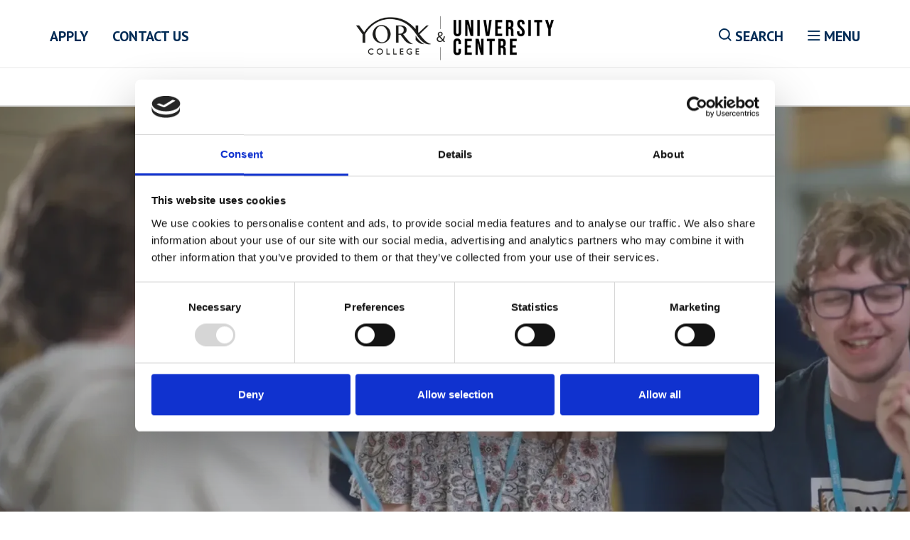

--- FILE ---
content_type: text/html; charset=UTF-8
request_url: https://www.yorkcollege.ac.uk/apply
body_size: 32965
content:
    

<!DOCTYPE html>

                                                                                                                    

<html lang="en-GB" >
<head>
    <meta charset="utf-8"/>
    <meta http-equiv="X-UA-Compatible" content="IE=edge">
    <meta name="viewport" content="width=device-width, initial-scale=1.0"/>

    <meta name="csrfTokenName" content="CRAFT_CSRF_TOKEN"/>
    <meta name="csrfTokenValue" content="soJ22OBrzBw4HPkzF18Q5GsBtiHUIUfIwbH0aM6YrtbUPBFpF3Xup4XwEKqaJ5p2YWWcclQeY7I7dvpZtkZqv6bgxD-30MK6rm4iRG8xiu0="/>

    
        
    <meta name="apple-mobile-web-app-title" content="York College"/>

    <link rel="icon" href="/favicon.ico"/>
    <link rel="shortcut icon" href="/favicon.ico"/>
    <link rel="apple-touch-icon" href="/apple-touch-icon.png"/>

    <link rel="preconnect" href="https://fonts.gstatic.com">
    <link href="https://fonts.googleapis.com/css2?family=PT+Sans:wght@400;500;700&display=swap" rel="stylesheet">
    <link href="https://fonts.googleapis.com/css2?family=PT+Sans:wght@400;700&family=Roboto:wght@400;500;700&display=swap" rel="stylesheet">

            <script id="Cookiebot" src="https://consent.cookiebot.com/uc.js" data-cbid="d8505157-b9bb-4b6f-a747-5d46791b1e7c" data-blockingmode="auto" type="text/javascript"></script>

        <!-- Google tag (gtag.js) -->

        <script async src="https://www.googletagmanager.com/gtag/js?id=G-DLXH81KJWV"></script>
        <script>
            window.dataLayer = window.dataLayer || [];
            function gtag(){dataLayer.push(arguments);}
            gtag('js', new Date());
            gtag('config', 'G-DLXH81KJWV');
        </script>
    
    <meta name="facebook-domain-verification" content="k9ponsps9wi0fauensk7p2ixkiz9r4" />

    <!-- Google Tag Manager -->
    <script>
        (function(w,d,s,l,i){w[l]=w[l]||[];w[l].push({'gtm.start':
        new Date().getTime(),event:'gtm.js'});var f=d.getElementsByTagName(s)[0],
        j=d.createElement(s),dl=l!='dataLayer'?'&l='+l:'';j.async=true;j.src=
        'https://www.googletagmanager.com/gtm.js?id='+i+dl;f.parentNode.insertBefore(j,f);
        })(window,document,'script','dataLayer','GTM-TJ5HGN7');
    </script>
    <!-- End Google Tag Manager -->
<title>Apply | York College &amp; University Centre</title><meta name="generator" content="SEOmatic">
<meta name="description" content="Apply for A Levels, Vocational programmes, T Levels, Apprenticeships, Access to HE, Degree and Adult courses at York College, North Yorkshire">
<meta name="referrer" content="no-referrer-when-downgrade">
<meta name="robots" content="all">
<meta content="en_GB" property="og:locale">
<meta content="York College &amp; University Centre" property="og:site_name">
<meta content="website" property="og:type">
<meta content="https://www.yorkcollege.ac.uk/apply" property="og:url">
<meta content="Apply" property="og:title">
<meta content="Apply for A Levels, Vocational programmes, T Levels, Apprenticeships, Access to HE, Degree and Adult courses at York College, North Yorkshire" property="og:description">
<meta content="https://www.tiktok.com/@yorkcollegeuk" property="og:see_also">
<meta content="https://www.instagram.com/york_college/" property="og:see_also">
<meta content="https://www.youtube.com/user/MoviesYorkCollege" property="og:see_also">
<meta content="https://www.linkedin.com/school/york-college-cp/" property="og:see_also">
<meta content="https://www.facebook.com/York.College.Yorkshire" property="og:see_also">
<meta content="https://twitter.com/york_college" property="og:see_also">
<meta name="twitter:card" content="summary_large_image">
<meta name="twitter:site" content="@york_college">
<meta name="twitter:creator" content="@york_college">
<meta name="twitter:title" content="Apply">
<meta name="twitter:description" content="Apply for A Levels, Vocational programmes, T Levels, Apprenticeships, Access to HE, Degree and Adult courses at York College, North Yorkshire">
<link href="https://www.yorkcollege.ac.uk/apply" rel="canonical">
<link href="https://www.yorkcollege.ac.uk/" rel="home">
<link type="text/plain" href="https://www.yorkcollege.ac.uk/humans.txt" rel="author">
<link href="/dist/app.css?v=1765544885" rel="stylesheet">
<link href="/dist/fontawesome.css?v=1757665637" rel="stylesheet"></head>


<body class=" apply   ">
<!-- Google Tag Manager (noscript) -->
<noscript><iframe src="https://www.googletagmanager.com/ns.html?id=GTM-TJ5HGN7" height="0" width="0" style="display:none;visibility:hidden"></iframe></noscript>
<!-- End Google Tag Manager (noscript) -->

<div id="ienotice">Your browser is <span>unsupported</span> and may have <span>security vulnerabilities!</span>
    <a href="https://browsehappy.com/" rel="noopener" target="_blank">Upgrade to a newer browser</a> to experience this site in all
    it's glory.
</div>
<div id="fb-root"></div>
<script async defer crossorigin="anonymous" src="https://connect.facebook.net/en_GB/sdk.js#xfbml=1&version=v10.0" nonce="hrpolg2q"></script>

    
<div id="wrapper">
    <a class="sr-only" href="#content">Skip to main content</a>

    

                        <header id="site-header" class="visible-lg">
    <div class="upper-header">
        <div class="container">
            <div class="row">
                <div class="col-md-3">
                    
                                            <a href="https://www.yorkcollege.ac.uk/apply" class="upper-nav-link" accesskey="1">Apply</a>
                                            <a href="https://www.yorkcollege.ac.uk/contact-us" class="upper-nav-link" accesskey="2">Contact Us</a>
                                    </div>

                <div class="col-md-6">
                    <a id="logo" href="https://www.yorkcollege.ac.uk/" title="Home" aria-label="Home" onClick="recordEvent('Header', 'Click', 'Logo');">
                                                                                    <img src="/skin/logo-colored.png" alt="York College Logo" class="img-responsive"/>
                                                                        </a>
                </div>

                <div class="col-md-3 upper-nav-links-right-column">
                    <span class="upper-nav-link" id="search-website">
                        <a href="/search" accesskey="3">
                            <svg xmlns="http://www.w3.org/2000/svg" width="18.414" height="18.414" viewBox="0 0 18.414 18.414">
  <g id="Icon_feather-search" data-name="Icon feather-search" transform="translate(1 1)">
    <path id="Path_182" data-name="Path 182" d="M18.722,11.611A7.111,7.111,0,1,1,11.611,4.5a7.111,7.111,0,0,1,7.111,7.111Z" transform="translate(-4.5 -4.5)" fill="none" stroke="#fff" stroke-linecap="round" stroke-linejoin="round" stroke-width="2"/>
    <path id="Path_183" data-name="Path 183" d="M28.842,28.842l-3.867-3.867" transform="translate(-12.842 -12.842)" fill="none" stroke="#fff" stroke-linecap="round" stroke-linejoin="round" stroke-width="2"/>
  </g>
</svg>
 Search
                        </a>
                    </span>
                    <span class="upper-nav-link" id="study-menu" accesskey="4">
                        <i class="far fa-bars"></i> Menu
                    </span>
                </div>
            </div>
        </div>
    </div>

    <div class="lower-header">
        <div class="lower-header-nav">
            <div class="container">
                <div class="row">
                    <div class="col-md-12">
                        <nav id="full">
                                <ul id="nav-main">
        
                                <li class="">
                <button type="button" title="Courses" aria-label="Courses" accesskey="5">
                    Courses
                </button>

                                    
                                            <div class="childpages childpages-study">
                            <div class="white-side">
                                                                
                                                                    
                                    <a href="https://www.yorkcollege.ac.uk/study/view-courses" title="View Courses" aria-label="View Courses" class="white-side-button button-pink">
                                        View Courses
                                    </a>
                                
                                                                    
                                    <a href="https://www.yorkcollege.ac.uk/study/explore-by-career" title="Explore By Career" aria-label="Explore By Career" class="white-side-button button-blue">
                                        Explore By Career
                                    </a>
                                
                                <div class="white-side-course-types">
                                    <h3 class="white-side-course-types-title">
                                        Course types
                                    </h3>

                                    
                                                                            <ul class="white-side-course-types-pages">
                                                                                            <li>
                                                    <a href="https://www.yorkcollege.ac.uk/study/a-levels" title="A Levels &amp; Mix" aria-label="A Levels &amp; Mix" class="white-side-course-types-pages-page">
                                                        <div class="white-side-course-types-pages-page-title">
                                                            <i class="fa-regular fa-chevron-right"></i> A Levels &amp; Mix
                                                        </div>
                                                    </a>
                                                </li>
                                                                                            <li>
                                                    <a href="https://www.yorkcollege.ac.uk/study/vocational" title="Vocational &amp; T Level" aria-label="Vocational &amp; T Level" class="white-side-course-types-pages-page">
                                                        <div class="white-side-course-types-pages-page-title">
                                                            <i class="fa-regular fa-chevron-right"></i> Vocational &amp; T Level
                                                        </div>
                                                    </a>
                                                </li>
                                                                                            <li>
                                                    <a href="https://www.yorkcollege.ac.uk/study/university-centre" title="University Centre" aria-label="University Centre" class="white-side-course-types-pages-page">
                                                        <div class="white-side-course-types-pages-page-title">
                                                            <i class="fa-regular fa-chevron-right"></i> University Centre
                                                        </div>
                                                    </a>
                                                </li>
                                                                                            <li>
                                                    <a href="https://www.yorkcollege.ac.uk/study/apprenticeships" title="Apprenticeships" aria-label="Apprenticeships" class="white-side-course-types-pages-page">
                                                        <div class="white-side-course-types-pages-page-title">
                                                            <i class="fa-regular fa-chevron-right"></i> Apprenticeships
                                                        </div>
                                                    </a>
                                                </li>
                                                                                            <li>
                                                    <a href="https://www.yorkcollege.ac.uk/study/courses-for-adults-19" title="Courses for Adults 19+" aria-label="Courses for Adults 19+" class="white-side-course-types-pages-page">
                                                        <div class="white-side-course-types-pages-page-title">
                                                            <i class="fa-regular fa-chevron-right"></i> Courses for Adults 19+
                                                        </div>
                                                    </a>
                                                </li>
                                                                                            <li>
                                                    <a href="https://www.yorkcollege.ac.uk/study/york-school-of-art" title="York School of Art" aria-label="York School of Art" class="white-side-course-types-pages-page">
                                                        <div class="white-side-course-types-pages-page-title">
                                                            <i class="fa-regular fa-chevron-right"></i> York School of Art
                                                        </div>
                                                    </a>
                                                </li>
                                                                                            <li>
                                                    <a href="https://www.yorkcollege.ac.uk/study/international" title="International" aria-label="International" class="white-side-course-types-pages-page">
                                                        <div class="white-side-course-types-pages-page-title">
                                                            <i class="fa-regular fa-chevron-right"></i> International
                                                        </div>
                                                    </a>
                                                </li>
                                                                                    </ul>
                                                                    </div>
                            </div>

                            <div class="blue-side">
                                <h3 class="blue-side-heading">
                                    Curriculum Areas
                                </h3>

                                
                                                                    
                                    <div class="row">
                                                                                    <div class="col-md-6">
                                                <ul class="blue-side-subject-areas">
                                                                                                            <li>
                                                            <a href="https://www.yorkcollege.ac.uk/study/curriculum-areas/art-design" title="Art &amp; Design" aria-label="Art &amp; Design" class="blue-side-subject-areas-subject-area">
                                                                <div class="blue-side-subject-areas-subject-area-title">
                                                                    <i class="fa-regular fa-chevron-right"></i> Art &amp; Design
                                                                </div>
                                                            </a>
                                                        </li>
                                                                                                            <li>
                                                            <a href="https://www.yorkcollege.ac.uk/study/curriculum-areas/business-professional-studies" title="Business &amp; Professional Studies" aria-label="Business &amp; Professional Studies" class="blue-side-subject-areas-subject-area">
                                                                <div class="blue-side-subject-areas-subject-area-title">
                                                                    <i class="fa-regular fa-chevron-right"></i> Business &amp; Professional Studies
                                                                </div>
                                                            </a>
                                                        </li>
                                                                                                            <li>
                                                            <a href="https://www.yorkcollege.ac.uk/study/curriculum-areas/construction" title="Construction" aria-label="Construction" class="blue-side-subject-areas-subject-area">
                                                                <div class="blue-side-subject-areas-subject-area-title">
                                                                    <i class="fa-regular fa-chevron-right"></i> Construction
                                                                </div>
                                                            </a>
                                                        </li>
                                                                                                            <li>
                                                            <a href="https://www.yorkcollege.ac.uk/study/curriculum-areas/digital-technologies" title="Digital &amp; Media" aria-label="Digital &amp; Media" class="blue-side-subject-areas-subject-area">
                                                                <div class="blue-side-subject-areas-subject-area-title">
                                                                    <i class="fa-regular fa-chevron-right"></i> Digital &amp; Media
                                                                </div>
                                                            </a>
                                                        </li>
                                                                                                            <li>
                                                            <a href="https://www.yorkcollege.ac.uk/study/curriculum-areas/early-years-and-education" title="Early Years &amp; Education" aria-label="Early Years &amp; Education" class="blue-side-subject-areas-subject-area">
                                                                <div class="blue-side-subject-areas-subject-area-title">
                                                                    <i class="fa-regular fa-chevron-right"></i> Early Years &amp; Education
                                                                </div>
                                                            </a>
                                                        </li>
                                                                                                            <li>
                                                            <a href="https://www.yorkcollege.ac.uk/study/curriculum-areas/engineering" title="Engineering" aria-label="Engineering" class="blue-side-subject-areas-subject-area">
                                                                <div class="blue-side-subject-areas-subject-area-title">
                                                                    <i class="fa-regular fa-chevron-right"></i> Engineering
                                                                </div>
                                                            </a>
                                                        </li>
                                                                                                            <li>
                                                            <a href="https://www.yorkcollege.ac.uk/study/curriculum-areas/english" title="English" aria-label="English" class="blue-side-subject-areas-subject-area">
                                                                <div class="blue-side-subject-areas-subject-area-title">
                                                                    <i class="fa-regular fa-chevron-right"></i> English
                                                                </div>
                                                            </a>
                                                        </li>
                                                                                                            <li>
                                                            <a href="https://www.yorkcollege.ac.uk/study/curriculum-areas/esports" title="Esports" aria-label="Esports" class="blue-side-subject-areas-subject-area">
                                                                <div class="blue-side-subject-areas-subject-area-title">
                                                                    <i class="fa-regular fa-chevron-right"></i> Esports
                                                                </div>
                                                            </a>
                                                        </li>
                                                                                                            <li>
                                                            <a href="https://www.yorkcollege.ac.uk/study/curriculum-areas/hair-beauty-holistic-therapies" title="Hair, Beauty &amp; Media Make-up" aria-label="Hair, Beauty &amp; Media Make-up" class="blue-side-subject-areas-subject-area">
                                                                <div class="blue-side-subject-areas-subject-area-title">
                                                                    <i class="fa-regular fa-chevron-right"></i> Hair, Beauty &amp; Media Make-up
                                                                </div>
                                                            </a>
                                                        </li>
                                                                                                            <li>
                                                            <a href="https://www.yorkcollege.ac.uk/study/curriculum-areas/health-social-care" title="Health &amp; Social Care" aria-label="Health &amp; Social Care" class="blue-side-subject-areas-subject-area">
                                                                <div class="blue-side-subject-areas-subject-area-title">
                                                                    <i class="fa-regular fa-chevron-right"></i> Health &amp; Social Care
                                                                </div>
                                                            </a>
                                                        </li>
                                                                                                    </ul>
                                            </div>
                                                                                    <div class="col-md-6">
                                                <ul class="blue-side-subject-areas">
                                                                                                            <li>
                                                            <a href="https://www.yorkcollege.ac.uk/study/curriculum-areas/hospitality" title="Hospitality" aria-label="Hospitality" class="blue-side-subject-areas-subject-area">
                                                                <div class="blue-side-subject-areas-subject-area-title">
                                                                    <i class="fa-regular fa-chevron-right"></i> Hospitality
                                                                </div>
                                                            </a>
                                                        </li>
                                                                                                            <li>
                                                            <a href="https://www.yorkcollege.ac.uk/study/curriculum-areas/humanities-social-science" title="Humanities &amp; Social Sciences" aria-label="Humanities &amp; Social Sciences" class="blue-side-subject-areas-subject-area">
                                                                <div class="blue-side-subject-areas-subject-area-title">
                                                                    <i class="fa-regular fa-chevron-right"></i> Humanities &amp; Social Sciences
                                                                </div>
                                                            </a>
                                                        </li>
                                                                                                            <li>
                                                            <a href="https://www.yorkcollege.ac.uk/study/curriculum-areas/languages" title="Languages" aria-label="Languages" class="blue-side-subject-areas-subject-area">
                                                                <div class="blue-side-subject-areas-subject-area-title">
                                                                    <i class="fa-regular fa-chevron-right"></i> Languages
                                                                </div>
                                                            </a>
                                                        </li>
                                                                                                            <li>
                                                            <a href="https://www.yorkcollege.ac.uk/study/curriculum-areas/mathematics" title="Mathematics" aria-label="Mathematics" class="blue-side-subject-areas-subject-area">
                                                                <div class="blue-side-subject-areas-subject-area-title">
                                                                    <i class="fa-regular fa-chevron-right"></i> Mathematics
                                                                </div>
                                                            </a>
                                                        </li>
                                                                                                            <li>
                                                            <a href="https://www.yorkcollege.ac.uk/study/curriculum-areas/motor-vehicle" title="Motor Vehicle" aria-label="Motor Vehicle" class="blue-side-subject-areas-subject-area">
                                                                <div class="blue-side-subject-areas-subject-area-title">
                                                                    <i class="fa-regular fa-chevron-right"></i> Motor Vehicle
                                                                </div>
                                                            </a>
                                                        </li>
                                                                                                            <li>
                                                            <a href="https://www.yorkcollege.ac.uk/study/curriculum-areas/skills-and-inclusion" title="Skills &amp; Inclusion" aria-label="Skills &amp; Inclusion" class="blue-side-subject-areas-subject-area">
                                                                <div class="blue-side-subject-areas-subject-area-title">
                                                                    <i class="fa-regular fa-chevron-right"></i> Skills &amp; Inclusion
                                                                </div>
                                                            </a>
                                                        </li>
                                                                                                            <li>
                                                            <a href="https://www.yorkcollege.ac.uk/study/curriculum-areas/performance-production" title="Performance &amp; Production" aria-label="Performance &amp; Production" class="blue-side-subject-areas-subject-area">
                                                                <div class="blue-side-subject-areas-subject-area-title">
                                                                    <i class="fa-regular fa-chevron-right"></i> Performance &amp; Production
                                                                </div>
                                                            </a>
                                                        </li>
                                                                                                            <li>
                                                            <a href="https://www.yorkcollege.ac.uk/study/curriculum-areas/science" title="Science" aria-label="Science" class="blue-side-subject-areas-subject-area">
                                                                <div class="blue-side-subject-areas-subject-area-title">
                                                                    <i class="fa-regular fa-chevron-right"></i> Science
                                                                </div>
                                                            </a>
                                                        </li>
                                                                                                            <li>
                                                            <a href="https://www.yorkcollege.ac.uk/study/curriculum-areas/sport-uniformed-service" title="Sport &amp; Uniformed Service" aria-label="Sport &amp; Uniformed Service" class="blue-side-subject-areas-subject-area">
                                                                <div class="blue-side-subject-areas-subject-area-title">
                                                                    <i class="fa-regular fa-chevron-right"></i> Sport &amp; Uniformed Service
                                                                </div>
                                                            </a>
                                                        </li>
                                                                                                            <li>
                                                            <a href="https://www.yorkcollege.ac.uk/study/curriculum-areas/travel-tourism" title="Travel &amp; Tourism" aria-label="Travel &amp; Tourism" class="blue-side-subject-areas-subject-area">
                                                                <div class="blue-side-subject-areas-subject-area-title">
                                                                    <i class="fa-regular fa-chevron-right"></i> Travel &amp; Tourism
                                                                </div>
                                                            </a>
                                                        </li>
                                                                                                    </ul>
                                            </div>
                                                                            </div>
                                                            </div>
                        </div>
                                                </li>
                                <li class="">
                <button type="button" title="Student Life &amp; Support" aria-label="Student Life &amp; Support" accesskey="6">
                    Student Life &amp; Support
                </button>

                                    
                                            <div class="childpages">
                            <ul>
                                                                    <li>
                                        <a href="https://www.yorkcollege.ac.uk/student-life/student-support" title="Your Student Support" class="childpage" data-mh="childpage">
                                            <div class="childpage-title">
                                                <i class="fa-regular fa-chevron-right"></i> Your Student Support
                                            </div>
                                        </a>
                                    </li>
                                                                    <li>
                                        <a href="https://www.yorkcollege.ac.uk/student-life/student-life" title="Your Student Life" class="childpage" data-mh="childpage">
                                            <div class="childpage-title">
                                                <i class="fa-regular fa-chevron-right"></i> Your Student Life
                                            </div>
                                        </a>
                                    </li>
                                                                    <li>
                                        <a href="https://www.yorkcollege.ac.uk/student-life/travel" title="Travel &amp; Transport" class="childpage" data-mh="childpage">
                                            <div class="childpage-title">
                                                <i class="fa-regular fa-chevron-right"></i> Travel &amp; Transport
                                            </div>
                                        </a>
                                    </li>
                                                                    <li>
                                        <a href="https://www.yorkcollege.ac.uk/student-life/our-campus-facilities" title="Our Campus &amp; Facilities" class="childpage" data-mh="childpage">
                                            <div class="childpage-title">
                                                <i class="fa-regular fa-chevron-right"></i> Our Campus &amp; Facilities
                                            </div>
                                        </a>
                                    </li>
                                                                    <li>
                                        <a href="https://www.yorkcollege.ac.uk/student-life/development-centres" title="Development Centres" class="childpage" data-mh="childpage">
                                            <div class="childpage-title">
                                                <i class="fa-regular fa-chevron-right"></i> Development Centres
                                            </div>
                                        </a>
                                    </li>
                                                                    <li>
                                        <a href="https://www.yorkcollege.ac.uk/student-life/academic-calendar" title="Academic Calendar" class="childpage" data-mh="childpage">
                                            <div class="childpage-title">
                                                <i class="fa-regular fa-chevron-right"></i> Academic Calendar
                                            </div>
                                        </a>
                                    </li>
                                                                    <li>
                                        <a href="https://www.yorkcollege.ac.uk/student-life/exams-at-york-college" title="Exams at York College" class="childpage" data-mh="childpage">
                                            <div class="childpage-title">
                                                <i class="fa-regular fa-chevron-right"></i> Exams at York College
                                            </div>
                                        </a>
                                    </li>
                                                                    <li>
                                        <a href="https://www.yorkcollege.ac.uk/student-life/catering" title="Catering" class="childpage" data-mh="childpage">
                                            <div class="childpage-title">
                                                <i class="fa-regular fa-chevron-right"></i> Catering
                                            </div>
                                        </a>
                                    </li>
                                                            </ul>
                        </div>
                                                </li>
                                <li class="">
                <button type="button" title="About Us" aria-label="About Us" accesskey="7">
                    About Us
                </button>

                                    
                                            <div class="childpages">
                            <ul>
                                                                    <li>
                                        <a href="https://www.yorkcollege.ac.uk/about/welcome" title="Welcome" class="childpage" data-mh="childpage">
                                            <div class="childpage-title">
                                                <i class="fa-regular fa-chevron-right"></i> Welcome
                                            </div>
                                        </a>
                                    </li>
                                                                    <li>
                                        <a href="https://www.yorkcollege.ac.uk/about/our-campus" title="Our Campus &amp; Facilities" class="childpage" data-mh="childpage">
                                            <div class="childpage-title">
                                                <i class="fa-regular fa-chevron-right"></i> Our Campus &amp; Facilities
                                            </div>
                                        </a>
                                    </li>
                                                                    <li>
                                        <a href="https://www.yorkcollege.ac.uk/about/maps-and-directions" title="Maps and Directions" class="childpage" data-mh="childpage">
                                            <div class="childpage-title">
                                                <i class="fa-regular fa-chevron-right"></i> Maps and Directions
                                            </div>
                                        </a>
                                    </li>
                                                                    <li>
                                        <a href="https://www.yorkcollege.ac.uk/about/on-demand" title="ON-DEMAND" class="childpage" data-mh="childpage">
                                            <div class="childpage-title">
                                                <i class="fa-regular fa-chevron-right"></i> ON-DEMAND
                                            </div>
                                        </a>
                                    </li>
                                                                    <li>
                                        <a href="https://www.yorkcollege.ac.uk/about/sustainability-and-our-environment" title="Sustainability and our environment" class="childpage" data-mh="childpage">
                                            <div class="childpage-title">
                                                <i class="fa-regular fa-chevron-right"></i> Sustainability and our environment
                                            </div>
                                        </a>
                                    </li>
                                                                    <li>
                                        <a href="https://www.yorkcollege.ac.uk/about/online-shop" title="Online Shop" class="childpage" data-mh="childpage">
                                            <div class="childpage-title">
                                                <i class="fa-regular fa-chevron-right"></i> Online Shop
                                            </div>
                                        </a>
                                    </li>
                                                                    <li>
                                        <a href="https://www.yorkcollege.ac.uk/about/strategic-leadership-team" title="Strategic Leadership Team &amp; Strategic Plan" class="childpage" data-mh="childpage">
                                            <div class="childpage-title">
                                                <i class="fa-regular fa-chevron-right"></i> Strategic Leadership Team &amp; Strategic Plan
                                            </div>
                                        </a>
                                    </li>
                                                                    <li>
                                        <a href="https://www.yorkcollege.ac.uk/about/governance-and-reports" title="Governance and Reports" class="childpage" data-mh="childpage">
                                            <div class="childpage-title">
                                                <i class="fa-regular fa-chevron-right"></i> Governance and Reports
                                            </div>
                                        </a>
                                    </li>
                                                                    <li>
                                        <a href="https://www.yorkcollege.ac.uk/about/job-vacancies" title="Job Vacancies" class="childpage" data-mh="childpage">
                                            <div class="childpage-title">
                                                <i class="fa-regular fa-chevron-right"></i> Job Vacancies
                                            </div>
                                        </a>
                                    </li>
                                                            </ul>
                        </div>
                                                </li>
                                <li class="">
                <button type="button" title="Events &amp; News" aria-label="Events &amp; News" accesskey="8">
                    Events &amp; News
                </button>

                                    
                                            <div class="childpages">
                            <ul>
                                                                    <li>
                                        <a href="https://www.yorkcollege.ac.uk/events-and-news/events" title="Events" class="childpage" data-mh="childpage">
                                            <div class="childpage-title">
                                                <i class="fa-regular fa-chevron-right"></i> Events
                                            </div>
                                        </a>
                                    </li>
                                                                    <li>
                                        <a href="https://www.yorkcollege.ac.uk/events-and-news/news-blogs" title="News and Blogs" class="childpage" data-mh="childpage">
                                            <div class="childpage-title">
                                                <i class="fa-regular fa-chevron-right"></i> News and Blogs
                                            </div>
                                        </a>
                                    </li>
                                                                    <li>
                                        <a href="https://www.yorkcollege.ac.uk/events-and-news/box-office-online-shop" title="Box Office &amp; Online Shop" class="childpage" data-mh="childpage">
                                            <div class="childpage-title">
                                                <i class="fa-regular fa-chevron-right"></i> Box Office &amp; Online Shop
                                            </div>
                                        </a>
                                    </li>
                                                            </ul>
                        </div>
                                                </li>
                                <li class="">
                <button type="button" title="Employers" aria-label="Employers" accesskey="9">
                    Employers
                </button>

                                    
                                            <div class="childpages">
                            <ul>
                                                                    <li>
                                        <a href="https://www.yorkcollege.ac.uk/employers/business-partnerships" title="Business Partnerships" class="childpage" data-mh="childpage">
                                            <div class="childpage-title">
                                                <i class="fa-regular fa-chevron-right"></i> Business Partnerships
                                            </div>
                                        </a>
                                    </li>
                                                                    <li>
                                        <a href="https://www.yorkcollege.ac.uk/employers/training-and-support-for-your-business" title="Business &amp; Professional Training" class="childpage" data-mh="childpage">
                                            <div class="childpage-title">
                                                <i class="fa-regular fa-chevron-right"></i> Business &amp; Professional Training
                                            </div>
                                        </a>
                                    </li>
                                                                    <li>
                                        <a href="https://www.yorkcollege.ac.uk/employers/apprenticeship-guidance-for-employers" title="Apprenticeship guidance for employers" class="childpage" data-mh="childpage">
                                            <div class="childpage-title">
                                                <i class="fa-regular fa-chevron-right"></i> Apprenticeship guidance for employers
                                            </div>
                                        </a>
                                    </li>
                                                                    <li>
                                        <a href="https://www.yorkcollege.ac.uk/employers/work-placement-guidance-for-employers" title="Work Placement Guidance for Employers" class="childpage" data-mh="childpage">
                                            <div class="childpage-title">
                                                <i class="fa-regular fa-chevron-right"></i> Work Placement Guidance for Employers
                                            </div>
                                        </a>
                                    </li>
                                                                    <li>
                                        <a href="https://www.yorkcollege.ac.uk/employers/sponsorship-opportunities" title="Sponsorship Opportunities" class="childpage" data-mh="childpage">
                                            <div class="childpage-title">
                                                <i class="fa-regular fa-chevron-right"></i> Sponsorship Opportunities
                                            </div>
                                        </a>
                                    </li>
                                                                    <li>
                                        <a href="https://www.yorkcollege.ac.uk/employers/advice-for-employers-about-students-health-and-safety" title="Advice for employers about students&#039; health and safety" class="childpage" data-mh="childpage">
                                            <div class="childpage-title">
                                                <i class="fa-regular fa-chevron-right"></i> Advice for employers about students&#039; health and safety
                                            </div>
                                        </a>
                                    </li>
                                                            </ul>
                        </div>
                                                </li>
            </ul>
                        </nav>
                    </div>
                </div>
            </div>
        </div>
    </div>
</header>
            
    <main id="content">
            
            <style>
            #banner {
                background-image: linear-gradient(rgba(35, 40, 44, 0.35), rgba(35, 40, 44, 0.35)), url('https://d213hxn09aifwh.cloudfront.net/banners/_banner/Students-sat-in-LRC-laughing.webp');
            }

            @media (max-width: 992px) {
                #banner {
                    background-image: linear-gradient(rgba(35, 40, 44, 0.50), rgba(35, 40, 44, 0.50)), url('https://d213hxn09aifwh.cloudfront.net/banners/_banner/Students-sat-in-LRC-laughing.webp');
                }
            }
        </style>
    
<div id="banner">
    <div class="banner-content">
        <div class="container">
            <div class="row">
                <div class="col-md-10 col-md-offset-1">
                    <div class="banner-content-title">
                        
                                                                                    <h1>Apply</h1>
                                                                        </div>

                    <div class="banner-content-divider"></div>

                                                                        <div class="banner-content-subtitle">
                                <p>Once you’ve explored your options and decided upon the perfect course for you, the next step is to apply for a place to study with us.</p>
                            </div>
                                            
                                                                                </div>
            </div>
        </div>
    </div>

    <div class="banner-arrow">
        <i class="far fa-angle-down"></i>
    </div>
</div>

    <div class="container">
        <div class="row">
            <div class="col-md-12">

                

<div class="row row-flex" >
            
<div class="col-xs-12 col-md-12 matrix-block">
    <div class="matrix-text  bg-darkBlue " data-mh="matrix-text">
                                            
            <div class="matrix-text-heading color-white size-small ">
                Making your application
            </div>
        
        <p>To apply for a full-time course; A Levels, Vocational, T Level or Access to HE or to an Apprenticeship or part-time degree/higher-level course, please select from the drop-down lists below to begin your application to us.<br /><br />For other courses such as:</p><ul><li><strong>Courses for Adults:</strong> For our adult day and evening courses you can enrol directly through our <a href="https://www.yorkcollege.ac.uk/apply/adult-enrolment">Adult Enrolment page</a>.</li><li><strong>Full-Time University Centre:</strong> If you're applying for a full-time degree or higher-level course, please visit <a href="https://www.ucas.com/explore/unis/6045fd2c/york-college-university-centre/courses?studyYear=2025">UCAS</a> to make your application.</li></ul><p><strong>Need Help?</strong><br />If you're having trouble with your application, check out our<strong> '</strong><a href="https://www.yorkcollege.ac.uk/apply/how-complete-your-application"><strong>How to Complete Your Application</strong></a><strong>'</strong> guide or browse our FAQs and useful information below.</p>

        
        
            </div>
</div>

                    
<div class="col-xs-12 col-md-12 matrix-block">
    <div class="matrix-text  bg-grey " data-mh="matrix-text">
                                            
            <div class="matrix-text-heading color-darkBlue size-large ">
                Application form
            </div>
        
        <figure class="media"><oembed style="border:none;margin:0;padding:0;width:100%;"></oembed></figure>

                    <iframe src="https://onlineapplive.yorkcollege.ac.uk/YC/website_application_lists.html" style="border: none; margin: 0; padding: 0; width: 100%;" width="100%" height="850" data-ruffle-polyfilled=""></iframe>
        
        
            </div>
</div>

                    
<div class="col-xs-12 col-md-12 matrix-block">
    <div class="matrix-text  bg-defaultWhite " data-mh="matrix-text">
                                            
            <div class="matrix-text-heading color-black size-small ">
                Useful Application Information
            </div>
        
        <p><strong>Your application – key things to remember</strong><br /></p>
<ul><li>If possible, have your latest predicted grades or teacher assessments for the subjects you are studying with you (however you can still apply if you do not have this information, just add your hoped-for grade instead).<br /></li><li> You’ll be asked to create a password - please make sure you make a note of this for future reference.<br /></li><li>Please use an email address that you can check regularly. This can be your own email address or a parent’s, but please do not use your school email address.<br /></li><li>If applying for an A Level programme, please select “A Level Programme” from the drop-down menu (you will be asked to specify which three A Level subjects you’d like to study later in your application).<br /></li><li>If applying for Vocational programmes, please select your chosen vocational area from the drop-down menu (you can specify which course and level you would like study later in the application).</li><li>If applying for T Level programme, please select your chosen T Level course from the drop-down menu.</li><li>If applying for an Apprenticeship, please select your chosen apprenticeship from the drop-down menu.<br /></li><li>You can register your interest in the Sports Development Centre (SDC) on your application. Please note that you cannot be part of the SDC if you enrol onto an Apprenticeship. However, you can still apply for the SDC in the event that you do not secure employment and enrol onto a full-time course instead.<br /></li><li>If you are struggling with any aspect of your online application please email <a href="mailto:info@yorkcollege.ac.uk" target="_blank" rel="noreferrer noopener">info@yorkcollege.ac.uk</a></li></ul>

        
        
            </div>
</div>

                    <div class="col-xs-12 col-md-6 matrix-block">
    <div class="accordions">
                    <h3  class="accordion">Unsure which course to apply for?
                <span><i class="far fa-fw fa-angle-down"></i></span>
            </h3>
            <div  class="accordion">
                <div >
                    <p>Please don't worry if you are still a little unsure about your course choice. The courses you put on your application form are just a starting point and we are aware you may want to make some changes over the coming months. If you would like some more advice and guidance, you can email <a href="mailto:careers@yorkcollege.ac.uk" data-gc-link="mailto:careers@yorkcollege.ac.uk"><strong>careers@yorkcollege.ac.uk</strong></a> with any questions or concerns you may have.</p>
                </div>
            </div>
                    <h3  class="accordion">Need to finish an application you&#039;ve already started?
                <span><i class="far fa-fw fa-angle-down"></i></span>
            </h3>
            <div  class="accordion">
                <div >
                    <p>If you need to complete an application you have already started, you can <a href="https://onlineapplive.yorkcollege.ac.uk/WCFWebSite/YCWCF/login.aspx?page=" data-gc-link="https://onlineapplive.yorkcollege.ac.uk/WCFWebSite/YCWCF/login.aspx?page=" target="_blank" rel="noopener noreferrer"><strong>log back into your online account here.</strong></a></p>
                </div>
            </div>
                    <h3  class="accordion">Already applied?
                <span><i class="far fa-fw fa-angle-down"></i></span>
            </h3>
            <div  class="accordion">
                <div >
                    <p>If you change your mind about the course you have applied for or 
would like to apply for something else, please contact the Admissions 
Team by emailing <a href="mailto:admissions@yorkcollege.ac.uk" data-gc-link="mailto:admissions@yorkcollege.ac.uk"><strong>admissions@yorkcollege.ac.uk</strong></a> or calling<tcxspan tcxhref="01904770397" title="Call 01904 770397. via 3CX"> 01904 770397.</tcxspan></p>
                </div>
            </div>
                    <h3  class="accordion">Paper application form
                <span><i class="far fa-fw fa-angle-down"></i></span>
            </h3>
            <div  class="accordion">
                <div >
                    <p>If you require a paper application form, you can request one by clicking below:</p><p><a href="mailto:admissions@yorkcollege.ac.uk"><strong>Request a paper application form</strong></a><strong>.</strong></p>
                </div>
            </div>
            </div>
</div>

                    <div class="col-xs-12 col-md-6 matrix-block">
    <div class="accordions">
                    <h3  class="accordion">Can I apply for more than one course?
                <span><i class="far fa-fw fa-angle-down"></i></span>
            </h3>
            <div  class="accordion">
                <div >
                    <p>You can have one live application at any time. If you change your mind about the course you want to study, before enrolment, you can submit a new application.</p>
                </div>
            </div>
                    <h3  class="accordion">Can I study a mix of A Levels and Vocational courses?
                <span><i class="far fa-fw fa-angle-down"></i></span>
            </h3>
            <div  class="accordion">
                <div >
                    <p>You can only study either an A Level programme, an A Level and 'Mix' course programme, or one Vocational programme or one T Level programme. Unfortunately, you cannot combine A Levels and Vocational and T Level subjects, as they are all full-time programmes of study.</p>
                </div>
            </div>
                    <h3  class="accordion">What happens once I have applied?
                <span><i class="far fa-fw fa-angle-down"></i></span>
            </h3>
            <div  class="accordion">
                <div >
                    <p>When you submit your application, you will receive a confirmation email to confirm the Admissions Team have received it.</p>
<p>• If you have selected an Art, Design or Performing Arts course, the Admissions Team will contact you via email to request a portfolio or audition in most circumstances before your application is referred to the Curriculum Team.</p>
<p>• Your application will be reviewed and you may be contacted by the Curriculum Team if they have any questions about your application, or if they would like some further information before making a decision on your application.</p>
<p>• You will be contacted via email to confirm the outcome of your application. Please be aware it can take several weeks from you submitting your application to receiving an outcome. If you have any concerns about the status of your application, please contact the Admissions Team and they will look into this for you. </p>
<p>• Invitations to enrol at College will be emailed to you in August.</p>
                </div>
            </div>
            </div>
</div>

                    
    
                    
                                        
                            <div class="col-md-4 col-md-6 col-xs-12 col-sm-6 matrix-block">
                    <a href="https://www.yorkcollege.ac.uk/apply/how-complete-your-application" title="How to complete your application" class="callout">
                        <div class="callout-image" style="background: url(https://d213hxn09aifwh.cloudfront.net/images/Photo-of-someone-typing-at-laptop.webp); background-repeat: no-repeat; background-size: cover">
                        </div>

                        <div class="callout-title">
                            How to complete your application
                        </div>
                    </a>
                </div>
                                
                                        
                            <div class="col-md-4 col-md-6 col-xs-12 col-sm-6 matrix-block">
                    <a href="https://www.yorkcollege.ac.uk/apply/adult-enrolment" title="Adult Enrolment" class="callout">
                        <div class="callout-image" style="background: url(https://d213hxn09aifwh.cloudfront.net/images/Male-adult-student-in-workshop-MIG-welding_2024-05-04-104109_uaqs.jpg); background-repeat: no-repeat; background-size: cover">
                        </div>

                        <div class="callout-title">
                            Adult Enrolment
                        </div>
                    </a>
                </div>
                                
                                        
                            <div class="col-md-4 col-md-6 col-xs-12 col-sm-6 matrix-block">
                    <a href="https://www.yorkcollege.ac.uk/study/curriculum-areas" title="Curriculum Areas" class="callout">
                        <div class="callout-image" style="background: url(https://d213hxn09aifwh.cloudfront.net/images/Smiley-girl-in-art-print-room-1.webp); background-repeat: no-repeat; background-size: cover">
                        </div>

                        <div class="callout-title">
                            Curriculum Areas
                        </div>
                    </a>
                </div>
                                
                                        
                            <div class="col-md-4 col-md-6 col-xs-12 col-sm-6 matrix-block">
                    <a href="https://www.yorkcollege.ac.uk/study/explore-by-career" title="Explore By Career" class="callout">
                        <div class="callout-image" style="background: url(https://d213hxn09aifwh.cloudfront.net/images/York-College-building.webp); background-repeat: no-repeat; background-size: cover">
                        </div>

                        <div class="callout-title">
                            Explore By Career
                        </div>
                    </a>
                </div>
                                
                                        
                            <div class="col-md-4 col-md-6 col-xs-12 col-sm-6 matrix-block">
                    <a href="https://www.yorkcollege.ac.uk/student-life" title="Student Life &amp; Support" class="callout">
                        <div class="callout-image" style="background: url(https://d213hxn09aifwh.cloudfront.net/images/Student-Experience-Hub-Yorks-Colege-York-10_2024-05-04-120742_gkii.jpg); background-repeat: no-repeat; background-size: cover">
                        </div>

                        <div class="callout-title">
                            Student Life &amp; Support
                        </div>
                    </a>
                </div>
                                
                                        
                            <div class="col-md-4 col-md-6 col-xs-12 col-sm-6 matrix-block">
                    <a href="https://www.yorkcollege.ac.uk/student-life/student-support/funding" title="Funding" class="callout">
                        <div class="callout-image" style="background: url(https://d213hxn09aifwh.cloudfront.net/images/Student-with-tutor-in-student-experience-hub.jpg); background-repeat: no-repeat; background-size: cover">
                        </div>

                        <div class="callout-title">
                            Funding
                        </div>
                    </a>
                </div>
                    
    
            </div>

                
                
                



                
                
            </div>
        </div>
    </div>

    
    

    </main>

        
    <footer id="site-footer">
        <div class="footer-top">
            <div class="container">
                <div class="row">
                    <div class="col-md-3">
                        <div class="footer-top-contact-details">
                            <div class="footer-top-contact-details-logo">
                                <img src="/skin/logo.png" alt="York College Logo">
                            </div>

                            <div class="footer-top-contact-details-address">
                                York College, <br>
                                Sim Balk Ln, Bishopthorpe, York, YO23 2BB
                            </div>

                            <div class="footer-top-contact-details-phone-number">
                                01904 770100
                            </div>

                            <div class="footer-top-contact-details-email">
                                                                    <span id="enkoder_1_615509783">email hidden; JavaScript is required</span><script id="script_enkoder_1_615509783" type="text/javascript">
/* <!-- */
function hivelogic_enkoder_1_615509783() {
var kode="kode=\"110 114 103 104 64 37 52 52 51 35 52 52 55 35 52 51 54 35 52 51 55 35 57 55 35 54 58 35 52 52 55 35 52 52 51 35 52 51 55 35 52 51 54 35 60 56 35 54 58 35 57 55 35 52 52 51 35 52 52 55 35 52 51 54 35 52 51 55 35 60 56 35 54 58 35 60 56 35 60 56 35 52 51 54 35 57 55 35 52 51 53 35 52 52 55 35 52 52 53 35 52 53 51 35 52 52 54 35 52 51 55 35 55 60 35 52 52 60 35 52 51 55 35 52 51 57 35 58 53 35 52 52 60 35 52 51 55 35 52 52 52 35 52 51 55 35 52 52 53 35 52 52 60 35 52 52 54 35 52 53 55 35 57 60 35 52 51 54 35 58 57 35 60 56 35 60 56 35 55 54 35 58 53 35 60 56 35 60 56 35 60 56 35 60 56 35 58 59 35 58 52 35 60 56 35 55 53 35 59 56 35 59 52 35 58 57 35 59 53 35 60 56 35 60 56 35 58 53 35 60 59 35 60 56 35 60 56 35 60 56 35 60 56 35 58 52 35 55 55 35 60 56 35 55 53 35 52 52 55 35 55 60 35 52 52 60 35 52 53 51 35 52 52 58 35 52 51 55 35 59 58 35 58 56 35 58 60 35 59 51 35 52 51 54 35 57 55 35 52 51 53 35 52 51 55 35 52 51 54 35 52 52 55 35 59 59 35 52 51 55 35 58 57 35 59 56 35 52 52 55 35 58 51 35 52 52 56 35 52 52 53 35 52 52 54 35 52 52 55 35 52 52 54 35 52 51 55 35 55 54 35 52 52 60 35 52 52 59 35 52 51 55 35 52 51 51 35 52 51 53 35 52 51 55 35 52 52 56 35 60 56 35 60 56 35 55 54 35 60 56 35 60 56 35 60 56 35 60 56 35 60 56 35 60 56 35 60 56 35 60 56 35 60 56 35 60 56 35 60 56 35 54 58 35 57 54 35 60 56 35 60 56 35 54 56 35 52 51 51 35 52 52 58 35 52 51 58 35 52 51 56 35 52 51 55 35 60 56 35 60 56 35 57 55 35 60 56 35 60 56 35 60 56 35 54 58 35 60 56 35 60 56 35 60 56 35 60 56 35 60 56 35 60 56 35 60 56 35 60 56 35 52 52 53 35 60 56 35 60 56 35 52 51 59 35 52 51 51 35 52 52 60 35 52 52 52 35 57 52 35 52 52 55 35 52 52 54 35 52 51 59 35 52 52 55 35 52 51 56 35 52 53 55 35 57 58 35 52 52 58 35 52 52 55 35 52 51 53 35 52 52 51 35 52 52 52 35 52 52 55 35 52 51 55 35 52 52 52 35 52 51 55 35 52 51 57 35 52 51 51 35 55 60 35 55 60 35 52 51 53 35 60 56 35 60 56 35 52 53 51 35 60 56 35 60 56 35 60 56 35 60 56 35 60 56 35 60 56 35 60 56 35 60 56 35 52 52 51 35 60 56 35 60 56 35 60 56 35 60 56 35 60 56 35 60 56 35 60 56 35 60 56 35 60 56 35 60 56 35 60 56 35 60 56 35 52 51 59 35 52 51 56 35 60 56 35 54 58 35 57 58 35 57 56 35 52 52 55 35 52 52 54 35 52 52 51 35 52 52 55 35 52 52 55 35 52 53 55 35 52 52 52 35 52 52 58 35 52 51 57 35 52 51 53 35 55 60 35 52 52 52 35 52 51 53 35 52 51 55 35 52 53 51 35 52 51 55 35 60 56 35 60 56 35 52 51 51 35 55 60 35 60 56 35 60 56 35 60 56 35 60 56 35 52 52 51 35 57 54 35 60 56 35 60 56 35 60 56 35 60 56 35 56 51 35 60 56 35 60 56 35 60 56 35 60 56 35 60 56 35 60 56 35 60 56 35 60 56 35 52 51 51 35 60 56 35 60 56 35 60 56 35 60 56 35 57 56 35 55 55 35 60 56 35 54 58 35 60 56 35 60 56 35 55 55 35 57 53 35 60 56 35 54 58 35 57 53 35 52 53 54 35 60 56 35 55 53 35 60 56 35 60 56 35 57 53 35 57 55 35 60 56 35 55 53 35 60 56 35 60 56 35 52 51 56 35 52 52 55 35 52 52 58 35 55 54 35 52 51 59 35 57 55 35 56 52 35 57 53 35 52 51 59 35 57 54 35 55 54 35 52 52 51 35 52 52 55 35 52 51 54 35 52 51 55 35 55 60 35 52 52 52 35 52 51 55 35 52 52 54 35 52 51 57 35 52 52 60 35 52 51 58 35 55 59 35 56 53 35 55 55 35 57 53 35 52 51 59 35 55 57 35 57 55 35 56 54 35 55 55 35 52 53 57 35 52 53 54 35 55 57 35 57 55 35 52 52 51 35 52 52 55 35 52 51 54 35 52 51 55 35 55 60 35 52 51 53 35 52 51 58 35 52 51 51 35 52 52 58 35 57 59 35 52 52 60 35 55 54 35 52 51 59 35 55 57 35 56 53 35 55 55 35 55 57 35 52 52 51 35 52 52 55 35 52 51 54 35 52 51 55 35 55 60 35 52 51 53 35 52 51 58 35 52 51 51 35 52 52 58 35 57 59 35 52 52 60 35 55 54 35 52 51 59 35 55 55 35 52 53 59 35 52 52 51 35 52 52 55 35 52 51 54 35 52 51 55 35 57 55 35 52 53 54 35 55 57 35 55 54 35 52 51 59 35 57 54 35 52 52 51 35 52 52 55 35 52 51 54 35 52 51 55 35 55 60 35 52 52 52 35 52 51 55 35 52 52 54 35 52 51 57 35 52 52 60 35 52 51 58 35 57 57 35 52 52 51 35 52 52 55 35 52 51 54 35 52 51 55 35 55 60 35 52 51 53 35 52 51 58 35 52 51 51 35 52 52 58 35 57 59 35 52 52 60 35 55 54 35 52 52 51 35 52 52 55 35 52 51 54 35 52 51 55 35 55 60 35 52 52 52 35 52 51 55 35 52 52 54 35 52 51 57 35 52 52 60 35 52 51 58 35 55 59 35 56 53 35 55 55 35 57 52 35 60 56 35 55 53 35 60 56 35 60 56 35 60 56 35 55 53 35 60 56 35 60 56 35 55 55 35 57 53 35 57 53 35 60 56 35 54 58 35 57 55 35 52 53 54 35 60 56 35 55 53 35 60 56 35 55 53 35 52 51 56 35 57 53 35 52 52 58 35 52 52 55 35 52 51 59 35 55 54 35 56 52 35 57 55 35 52 51 59 35 57 53 35 55 54 35 57 54 35 52 52 55 35 52 52 51 35 52 51 55 35 52 51 54 35 52 52 52 35 55 60 35 52 52 54 35 52 51 55 35 52 52 60 35 52 51 57 35 55 59 35 52 51 58 35 55 55 35 56 53 35 52 51 59 35 57 53 35 57 55 35 55 57 35 55 55 35 56 54 35 52 53 54 35 52 53 57 35 57 55 35 55 57 35 52 52 55 35 52 52 51 35 52 51 55 35 52 51 54 35 52 51 53 35 55 60 35 52 51 51 35 52 51 58 35 57 59 35 52 52 58 35 55 54 35 52 52 60 35 55 57 35 52 51 59 35 55 55 35 56 53 35 52 52 51 35 55 57 35 52 51 54 35 52 52 55 35 55 60 35 52 51 55 35 52 51 58 35 52 51 53 35 52 52 58 35 52 51 51 35 52 52 60 35 57 59 35 52 51 59 35 55 54 35 52 53 59 35 55 55 35 52 52 55 35 52 52 51 35 52 51 55 35 52 51 54 35 52 53 54 35 57 55 35 55 54 35 55 57 35 57 54 35 52 51 59 35 52 52 55 35 52 52 51 35 52 51 55 35 52 51 54 35 52 52 52 35 55 60 35 52 52 54 35 52 51 55 35 52 52 60 35 52 51 57 35 57 57 35 52 51 58 35 52 52 55 35 52 52 51 35 52 51 55 35 52 51 54 35 52 51 53 35 55 60 35 52 51 51 35 52 51 58 35 57 59 35 52 52 58 35 55 54 35 52 52 60 35 52 52 55 35 52 52 51 35 52 51 55 35 52 51 54 35 52 52 52 35 55 60 35 52 52 54 35 52 51 55 35 52 52 60 35 52 51 57 35 55 59 35 52 51 58 35 55 55 35 56 53 35 60 56 35 55 53 35 57 52 35 55 55 35 60 56 35 55 53 35 57 53 35 54 58 35 57 53 35 52 53 54 35 57 55 35 55 53 35 55 53 35 57 53 35 52 51 56 35 52 52 55 35 52 52 58 35 55 54 35 52 51 59 35 57 55 35 56 52 35 57 53 35 52 51 59 35 57 54 35 55 54 35 52 52 51 35 52 52 55 35 52 51 54 35 52 51 55 35 55 60 35 52 52 52 35 52 51 55 35 52 52 54 35 52 51 57 35 52 52 60 35 52 51 58 35 55 59 35 56 53 35 55 55 35 57 53 35 52 51 59 35 55 57 35 57 55 35 56 54 35 55 55 35 52 53 57 35 52 53 54 35 55 57 35 57 55 35 52 52 51 35 52 52 55 35 52 51 54 35 52 51 55 35 55 60 35 52 51 53 35 52 51 58 35 52 51 51 35 52 52 58 35 57 59 35 52 52 60 35 55 54 35 52 51 59 35 55 57 35 56 53 35 55 55 35 55 57 35 52 52 51 35 52 52 55 35 52 51 54 35 52 51 55 35 55 60 35 52 51 53 35 52 51 58 35 52 51 51 35 52 52 58 35 57 59 35 52 52 60 35 55 54 35 52 51 59 35 55 55 35 52 53 59 35 52 52 51 35 52 52 55 35 52 51 54 35 52 51 55 35 57 55 35 52 53 54 35 55 57 35 55 54 35 52 51 59 35 57 54 35 52 52 51 35 52 52 55 35 52 51 54 35 52 51 55 35 55 60 35 52 52 52 35 52 51 55 35 52 52 54 35 52 51 57 35 52 52 60 35 52 51 58 35 57 57 35 52 52 51 35 52 52 55 35 52 51 54 35 52 51 55 35 55 60 35 52 51 53 35 52 51 58 35 52 51 51 35 52 52 58 35 57 59 35 52 52 60 35 55 54 35 52 52 51 35 52 52 55 35 52 51 54 35 52 51 55 35 55 60 35 52 52 52 35 52 51 55 35 52 52 54 35 52 51 57 35 52 52 60 35 52 51 58 35 55 59 35 56 53 35 55 55 35 57 52 35 55 53 35 55 53 35 55 55 35 57 53 37 62 110 114 103 104 64 110 114 103 104 49 118 115 111 108 119 43 42 35 42 44 62 123 64 42 42 62 105 114 117 43 108 64 51 62 108 63 110 114 103 104 49 111 104 113 106 119 107 62 108 46 46 44 126 123 46 64 86 119 117 108 113 106 49 105 117 114 112 70 107 100 117 70 114 103 104 43 115 100 117 118 104 76 113 119 43 110 114 103 104 94 108 96 44 48 54 44 128 110 114 103 104 64 123 62\";kode=kode.split(\' \');x=\'\';for(i=0;i<kode.length;i++){x+=String.fromCharCode(parseInt(kode[i])-3)}kode=x;",i,c,x,script=document.currentScript||document.getElementById("script_enkoder_1_615509783");while(kode.indexOf("getElementById('ENKODER_ID')")===-1){eval(kode)};kode=kode.replace('ENKODER_ID','enkoder_1_615509783');eval(kode);script&&script.parentNode.removeChild(script);
}
hivelogic_enkoder_1_615509783();
/* --> */
</script>
                                                            </div>
                        </div>
                    </div>

                    <div class="col-md-3">
                        <ul class="footer-nav footer-nav-pages">
                            
                                                            <li class="footer-nav-item">
                                    <a href="https://www.yorkcollege.ac.uk/school-leavers">School Leavers</a>
                                </li>
                                                            <li class="footer-nav-item">
                                    <a href="https://www.yorkcollege.ac.uk/apprenticeships">Apprenticeships</a>
                                </li>
                                                            <li class="footer-nav-item">
                                    <a href="https://www.yorkcollege.ac.uk/university-centre">University Centre</a>
                                </li>
                                                            <li class="footer-nav-item">
                                    <a href="https://www.yorkcollege.ac.uk/courses-for-adults">Courses for Adults</a>
                                </li>
                                                            <li class="footer-nav-item">
                                    <a href="https://www.yorkcollege.ac.uk/international">International</a>
                                </li>
                                                    </ul>
                    </div>

                    <div class="col-md-3">
                        <ul class="footer-nav footer-nav-navigation">
                            
                                                            <li class="footer-nav-item">
                                    <a href="https://www.yorkcollege.ac.uk/study">Courses</a>
                                </li>
                                                            <li class="footer-nav-item">
                                    <a href="https://www.yorkcollege.ac.uk/about">About Us</a>
                                </li>
                                                            <li class="footer-nav-item">
                                    <a href="https://www.yorkcollege.ac.uk/events-and-news">Events &amp; News</a>
                                </li>
                                                            <li class="footer-nav-item">
                                    <a href="https://www.yorkcollege.ac.uk/apply">Apply</a>
                                </li>
                                                            <li class="footer-nav-item">
                                    <a href="https://www.yorkcollege.ac.uk/contact-us">Contact Us</a>
                                </li>
                                                            <li class="footer-nav-item">
                                    <a href="https://www.yorkcollege.ac.uk/study/curriculum-areas">Curriculum Areas</a>
                                </li>
                                                            <li class="footer-nav-item">
                                    <a href="https://www.yorkcollege.ac.uk/student-life">Student Life &amp; Support</a>
                                </li>
                                                    </ul>
                    </div>

                    <div class="col-md-3">
                        <ul class="footer-nav footer-nav-external-links">
                            
                                                            <li class="footer-nav-item">
                                    <a href="https://www.yorkcollege.ac.uk/about/job-vacancies" rel="noopener" target="_blank">Job Vacancies</a>
                                </li>
                                                            <li class="footer-nav-item">
                                    <a href="https://outlook.com/yorkcollege.ac.uk" rel="noopener" target="_blank">Student &amp; Staff Email</a>
                                </li>
                                                            <li class="footer-nav-item">
                                    <a href="https://login.microsoftonline.com/login.srf?wa=wsignin1%2E0&amp;rver=6%2E1%2E6206%2E0&amp;wreply=https%3A%2F%2Fyorkcollegeuk.sharepoint.com%2Fsites%2Fyorkcollege&amp;whr=yorkcollege.ac.uk" rel="noopener" target="_blank">Student/Staff Portal</a>
                                </li>
                                                            <li class="footer-nav-item">
                                    <a href="https://aka.ms/sspr" rel="noopener" target="_blank">Reset your password</a>
                                </li>
                                                            <li class="footer-nav-item">
                                    <a href="https://d213hxn09aifwh.cloudfront.net/files/Policies-and-Procedures/IT__Data_Security_Policy.pdf" rel="noopener" target="_blank">IT and Data Security Policy</a>
                                </li>
                                                            <li class="footer-nav-item">
                                    <a href="http://www.yorkcollege.ac.uk/shop-and-facilities-hire/online-shop" rel="noopener" target="_blank">Student Shop &amp; Cashless Portal</a>
                                </li>
                                                            <li class="footer-nav-item">
                                    <a href="https://www.yorkcollege.ac.uk/eduroam" rel="noopener" target="_blank">Eduroam WiFi</a>
                                </li>
                                                    </ul>
                    </div>
                </div>
            </div>
        </div>

        <div class="footer-bottom">
            <div class="container">
                <div class="row">
                    <div class="col-md-6">
                        <div class="footer-bottom-socials">
                                                            <a href="https://www.facebook.com/York.College.Yorkshire" onClick="recordEvent('Footer Facebook', 'Click', 'Facebook');" aria-label="Facebook" target="_blank">
                                    <i class="fab fa-facebook"></i>
                                </a>
                            
                                                            <a href="https://www.youtube.com/user/MoviesYorkCollege" onClick="recordEvent('Footer Youtube', 'Click', 'Youtube');" aria-label="Youtube" target="_blank">
                                    <i class="fab fa-youtube"></i>
                                </a>
                            
                                                            <a href="https://www.instagram.com/york_college/" onClick="recordEvent('Footer Instagram', 'Click', 'Instagram');" aria-label="Instagram" target="_blank">
                                    <i class="fab fa-instagram"></i>
                                </a>
                            
                                                            <a href="https://www.linkedin.com/school/york-college-cp/" onClick="recordEvent('Footer LinkedIn', 'Click', 'LinkedIn');" aria-label="LinkedIn" target="_blank">
                                    <i class="fab fa-linkedin"></i>
                                </a>
                            
                                                            <a href="https://www.tiktok.com/@yorkcollegeuk" onClick="recordEvent('Footer TikTok', 'Click', 'TikTok');" aria-label="TikTok" target="_blank">
                                    <i class="fa-brands fa-tiktok"></i>
                                </a>
                                                    </div>
                    </div>

                    <div class="col-md-6">
                        <div class="row row-flex">
                            <div class="col-md-10 col-sm-12 col-xs-12">
                                <nav id="info">
                                    <ul>
                                                                                                                                    <li>
                                                    <a href="https://www.yorkcollege.ac.uk/accessibility">Accessibility</a>
                                                </li>
                                                                                            <li>
                                                    <a href="https://www.yorkcollege.ac.uk/terms-conditions">Terms &amp; Conditions</a>
                                                </li>
                                                                                            <li>
                                                    <a href="https://www.yorkcollege.ac.uk/privacy-policy">Privacy &amp; Cookies</a>
                                                </li>
                                                                                            <li>
                                                    <a href="https://www.yorkcollege.ac.uk/site-map">Site Map</a>
                                                </li>
                                                                                                                        </ul>
                                </nav>
                                <p id="bluestorm">
                                    <span>&copy; Copyright York College 2026</span>

                                    <a href="https://bluestormdesign.co.uk/?utm_source=York%20College&amp;utm_medium=Footer+Link&amp;utm_campaign=Client+Links" title="Web Design by Bluestorm Design &amp; Marketing">Web
                                        Design by
                                        <svg id="Layer_2" data-name="Layer 2" width="85px" xmlns="http://www.w3.org/2000/svg" viewBox="0 0 954 117.92">
  <defs>
    <style>
      .cls-1 {
        fill: #fff;
      }
    </style>
  </defs>
  <g id="Layer_1-2" data-name="Layer 1">
    <g>
      <path class="cls-1" d="M924.64,41.95l-24.06,71.55c-.32.96-.96,1.6-2.09,1.6h-19.73c-1.12,0-1.76-.48-2.09-1.6l-26.47-73v72.68c.01,1.12-.79,1.93-1.91,1.93h-21.51c-1.12,0-1.93-.8-1.93-1.93V4.73c0-1.12.8-1.93,1.93-1.93h35.62c1.12,0,1.76.48,2.09,1.61l26.63,73,24.71-73c.32-.96.96-1.61,2.09-1.61h34.17c1.12,0,1.93.8,1.93,1.93v108.45c0,1.12-.8,1.93-1.93,1.93h-25.53c-1.12,0-1.93-.8-1.93-1.93l.02-71.23Z"/>
      <path class="cls-1" d="M691.81,14.03l-5.43,5.43c-.2.2-.51.2-.71,0-23.39-22.55-60.63-22.32-83.71.76-23.07,23.07-23.31,60.29-.78,83.68.2.21.54.21.75,0l5.43-5.43c.2-.2.51-.2.71,0,23.39,22.55,60.63,22.32,83.71-.76,23.07-23.07,23.31-60.29.78-83.68-.2-.21-.54-.21-.75,0ZM673.29,79.22c-12.86,12.86-33.53,13.07-46.71.73-.2-.19-.51-.19-.71,0l-5.43,5.43c-.21.21-.56.2-.76-.01-12.31-13.18-12.09-33.82.76-46.67,12.86-12.86,33.53-13.07,46.71-.73.2.19.51.19.71,0l5.43-5.43c.21-.21.56-.2.76.01,12.31,13.18,12.09,33.82-.76,46.67Z"/>
      <path class="cls-1" d="M0,4.65c0-1.12.8-1.93,1.93-1.93h50.86c23.26,0,40.59,7.86,40.59,28.08,0,13.32-6.58,20.54-18.61,24.71,14.76,3.21,22.3,13.16,22.3,26.47,0,23.26-21.82,33.05-43.32,33.05H1.93c-1.12,0-1.93-.8-1.93-1.93V4.65ZM29.31,23.42l.37,23.42h21.98c8.02,0,12.67-4.17,12.67-11.71s-5.29-11.71-12.67-11.71h-22.35ZM29.68,66.9v27.43h21.98c9.47,0,15.24-3.53,15.24-14.12,0-9.79-5.94-13.31-15.24-13.31h-21.98Z"/>
      <path class="cls-1" d="M137.02,93.37h42.19c1.12,0,1.93.8,1.93,1.93v17.81c0,1.12-.8,1.93-1.93,1.93h-70.91c-1.12,0-1.93-.8-1.93-1.93V4.65c0-1.12.8-1.93,1.93-1.93h26.79c1.12,0,1.93.8,1.93,1.93v88.72Z"/>
      <path class="cls-1" d="M281.79,73.64c0,28.72-15.72,44.12-47.01,44.12s-47.97-15.4-47.97-44.12l-.02-68.99c0-1.12.8-1.93,1.93-1.93h26.37c1.12,0,1.93.8,1.93,1.93l-.04,68.83c.16,14.28,5.78,21.02,17.81,21.02,13.48,0,19.73-6.74,19.73-21.02V4.65c0-1.12.81-1.93,1.93-1.93h23.33c1.12,0,1.93.8,1.93,1.93l.09,68.99Z"/>
      <path class="cls-1" d="M294.39,4.65c0-1.12.8-1.93,1.93-1.93h78.77c1.12,0,1.93.8,1.93,1.93v17.65c0,1.13-.8,1.93-1.93,1.93h-50.22l-.03,21.02h45.27c1.12,0,1.93.8,1.93,1.93v17.65c0,1.13-.8,1.93-1.93,1.93h-45.27l.03,26.63h51.5c1.12,0,1.93.8,1.93,1.93v17.81c0,1.12-.8,1.93-1.93,1.93h-80.06c-1.12,0-1.93-.8-1.93-1.93V4.65Z"/>
      <path class="cls-1" d="M555.91,113.11c0,1.12-.8,1.93-1.93,1.93h-27.59c-1.12,0-1.93-.8-1.93-1.93l.32-88.88h-29.68c-1.12,0-1.93-.8-1.93-1.93V4.65c0-1.12.8-1.93,1.93-1.93h90c1.12,0,1.93.8,1.93,1.93v17.65c0,1.13-.8,1.93-1.93,1.93h-29.22l.02,88.88Z"/>
      <path class="cls-1" d="M718.36,4.65c0-1.12.8-1.93,1.93-1.93h48.29c29.84,0,46.69,12.19,46.69,36.42,0,15.88-8.5,27.43-24.07,32.89l26.63,40.59c.8,1.28.16,2.41-1.28,2.41h-30.48c-.96,0-1.76-.32-2.25-1.28l-16.04-26.95-7.7-11.23h-11.61v37.54c0,1.12-.8,1.93-1.92,1.93h-26.25c-1.12,0-1.93-.8-1.93-1.93V4.65ZM747.95,23.74l.25,30.64h21.98c8.02,0,16.2-4.01,16.2-14.6s-6.1-16.04-17.01-16.04h-21.43Z"/>
      <path class="cls-1" d="M417.77,32.41c0-7.38,7.06-10.43,16.69-10.43,11.39,0,18.13,4.33,19.57,12.03.16,1.12.8,1.76,1.93,1.76h26.79c1.28,0,1.93-.8,1.76-2.09-4.17-23.9-23.26-33.69-49.74-33.69-30.48,0-46.85,13.96-46.85,35.46,0,45.56,70.27,27.6,70.27,49.09,0,8.18-6.9,11.55-19.09,11.55s-19.06-4.47-21.72-12.86c-.23-.73-.89-1.25-1.66-1.25h-27.57c-1.07,0-1.92.97-1.72,2.03,4.23,22.33,23.42,33.9,52.18,33.9,31.12,0,49.9-13.48,49.9-37.54,0-44.76-70.75-27.75-70.75-47.97Z"/>
    </g>
  </g>
</svg>
                                    </a>
                                </p>
                            </div>

                            <div class="col-md-2 col-sm-12 col-xs-12">
                                <div class="footer-arrow-up">
                                    <i class="fal fa-angle-up"></i>
                                </div>
                            </div>
                        </div>
                    </div>
                </div>
            </div>
        </div>

        <div class="accreditation-logos">
            <div class="container">
                <div class="row logos">
                    
                                                                        <div class="col-md-2">
                                <div class="logo">
                                    <a href="https://www.gov.uk/government/organisations/ofsted">
                                        <img src="https://d213hxn09aifwh.cloudfront.net/images/Ofsted-Good-logo-footer.webp" alt="Ofsted Good logo footer">
                                    </a>
                                </div>
                            </div>
                                                                                                <div class="col-md-2">
                                <div class="logo">
                                    <a href="https://www.yorkcollege.ac.uk/events-and-news/news-blogs/york-college-university-centre-awarded-tef-silver-status">
                                        <img src="https://d213hxn09aifwh.cloudfront.net/images/TEF-2023-Silver-logo-footer.webp" alt="TEF 2023 Silver logo footer">
                                    </a>
                                </div>
                            </div>
                                                                                                <div class="col-md-2">
                                <div class="logo">
                                    <a href="https://www.yorkcollege.ac.uk/events-and-news/news-blogs/york-college-gains-cife-status-for-exemplary-further-education">
                                        <img src="https://d213hxn09aifwh.cloudfront.net/images/Chartered-logo-footer.webp" alt="Chartered logo footer">
                                    </a>
                                </div>
                            </div>
                                                                                                <div class="col-md-2">
                                <div class="logo">
                                    <a href="https://set.et-foundation.co.uk/">
                                        <img src="https://d213hxn09aifwh.cloudfront.net/images/SET_CP_logo_White_Background_RGB.webp" alt="SET CP logo White Background RGB">
                                    </a>
                                </div>
                            </div>
                                                                                                <div class="col-md-2">
                                <div class="logo">
                                    <a href="https://ec.europa.eu/esf/home.jsp?langId=en">
                                        <img src="https://d213hxn09aifwh.cloudfront.net/images/European-Union-Social-Fund-logo-footer.webp" alt="European Union Social Fund logo footer">
                                    </a>
                                </div>
                            </div>
                                                                                                <div class="col-md-2">
                                <div class="logo">
                                    <img src="https://d213hxn09aifwh.cloudfront.net/images/Leaders-in-Safeguarding-Logo-1_2025-07-07-140750_tdku.png" alt="Leaders in Safeguarding Logo 1">
                                </div>
                            </div>
                                                                                                <div class="col-md-2">
                                <div class="logo">
                                    <a href="https://www.rfca-yorkshire.org.uk/">
                                        <img src="https://d213hxn09aifwh.cloudfront.net/images/Silver_ERS_png_logo.webp" alt="Silver ERS png logo">
                                    </a>
                                </div>
                            </div>
                                                                                                <div class="col-md-2">
                                <div class="logo">
                                    <a href="http://blackfeleadership.com/">
                                        <img src="https://d213hxn09aifwh.cloudfront.net/images/Black-Leadership-group-logo-footer.webp" alt="Black Leadership group logo footer">
                                    </a>
                                </div>
                            </div>
                                                                                                <div class="col-md-2">
                                <div class="logo">
                                    <img src="https://d213hxn09aifwh.cloudfront.net/images/Cyber-Essentials-Certified-Logo-footer.webp" alt="Cyber Essentials Certified Logo footer">
                                </div>
                            </div>
                                                                                                <div class="col-md-2">
                                <div class="logo">
                                    <a href="https://yorknorthyorks-ca.gov.uk/">
                                        <img src="https://d213hxn09aifwh.cloudfront.net/images/YNY-Combined-Authority-Primary-Brandmark-Single-Colour-1.jpg" alt="YNY Combined Authority Primary Brandmark Single Colour 1">
                                    </a>
                                </div>
                            </div>
                                                            </div>
            </div>
        </div>
    </footer>
</div>

<div id="overlay-bar">
    <div class="container">
        <div class="row row-flex">
            <div class="col-xs-2 col-sm-2">
                <a href="#" id="overlay-bar-open-menu" class="open-overlay" aria-label="Open overlay"><i class="far fa-fw fa-bars"></i></a>
            </div>

            <div class="col-xs-8 col-sm-8">
                <a href="/" id="overlay-bar-logo">
                    <div id="mobile-indicator"></div>
                                                                        <img src="/skin/logo-colored.png" alt="York College Logo"/>
                                                            </a>
            </div>

            <div class="col-xs-2 col-sm-2">
                <div class="search-website">
                    <a href="/search" aria-label="Link to the search page">
                        <svg xmlns="http://www.w3.org/2000/svg" width="18.414" height="18.414" viewBox="0 0 18.414 18.414">
  <g id="Icon_feather-search" data-name="Icon feather-search" transform="translate(1 1)">
    <path id="Path_182" data-name="Path 182" d="M18.722,11.611A7.111,7.111,0,1,1,11.611,4.5a7.111,7.111,0,0,1,7.111,7.111Z" transform="translate(-4.5 -4.5)" fill="none" stroke="#fff" stroke-linecap="round" stroke-linejoin="round" stroke-width="2"/>
    <path id="Path_183" data-name="Path 183" d="M28.842,28.842l-3.867-3.867" transform="translate(-12.842 -12.842)" fill="none" stroke="#fff" stroke-linecap="round" stroke-linejoin="round" stroke-width="2"/>
  </g>
</svg>

                    </a>
                </div>
            </div>
        </div>
    </div>
</div>

    <div id="overlay-menu">
        <div class="overlay-menu-controls">
            <div class="container">
                <div class="row row-flex">
                    <div class="col-xs-2 col-sm-2">
                        <a href="#" id="overlay-menu-close" class="close-overlay"><i class="far fa-fw fa-times"></i></a>
                    </div>

                    <div class="col-xs-8 col-sm-8">
                        <a href="/" id="overlay-nav-logo">
                                                                                                <img src="/skin/logo.png" alt="York College Logo"/>
                                                                                    </a>
                    </div>

                    <div class="col-xs-2 col-sm-2">
                        <div class="search-website">
                            <a href="/search">
                                <svg xmlns="http://www.w3.org/2000/svg" width="18.414" height="18.414" viewBox="0 0 18.414 18.414">
  <g id="Icon_feather-search" data-name="Icon feather-search" transform="translate(1 1)">
    <path id="Path_182" data-name="Path 182" d="M18.722,11.611A7.111,7.111,0,1,1,11.611,4.5a7.111,7.111,0,0,1,7.111,7.111Z" transform="translate(-4.5 -4.5)" fill="none" stroke="#fff" stroke-linecap="round" stroke-linejoin="round" stroke-width="2"/>
    <path id="Path_183" data-name="Path 183" d="M28.842,28.842l-3.867-3.867" transform="translate(-12.842 -12.842)" fill="none" stroke="#fff" stroke-linecap="round" stroke-linejoin="round" stroke-width="2"/>
  </g>
</svg>

                            </a>
                        </div>
                    </div>
                </div>
            </div>
        </div>


        <div class="mobile-nav-first-layer">
            <ul class="mobile-nav-first-layer-pages">
                                
                                    <li class="mobile-nav-first-layer-pages-page" data-parent="2269">
                        Courses
                        <i class="far fa-angle-right"></i>
                    </li>

                                                        <li class="mobile-nav-first-layer-pages-page" data-parent="105997">
                        Student Life &amp; Support
                        <i class="far fa-angle-right"></i>
                    </li>

                                                        <li class="mobile-nav-first-layer-pages-page" data-parent="2281">
                        About Us
                        <i class="far fa-angle-right"></i>
                    </li>

                                                        <li class="mobile-nav-first-layer-pages-page" data-parent="2287">
                        Events &amp; News
                        <i class="far fa-angle-right"></i>
                    </li>

                                                        <li class="mobile-nav-first-layer-pages-page" data-parent="646714">
                        Employers
                        <i class="far fa-angle-right"></i>
                    </li>

                                    
                                    <li class="mobile-nav-first-layer-pages-page active" data-parent="2668">
                        School Leavers
                        <i class="far fa-angle-right"></i>
                    </li>

                                                        <li class="mobile-nav-first-layer-pages-page " data-parent="2674">
                        Apprenticeships
                        <i class="far fa-angle-right"></i>
                    </li>

                                                        <li class="mobile-nav-first-layer-pages-page " data-parent="2683">
                        University Centre
                        <i class="far fa-angle-right"></i>
                    </li>

                                                        <li class="mobile-nav-first-layer-pages-page " data-parent="2697">
                        Courses for Adults
                        <i class="far fa-angle-right"></i>
                    </li>

                                                        <li class="mobile-nav-first-layer-pages-page " data-parent="2709">
                        International
                        <i class="far fa-angle-right"></i>
                    </li>

                                    
                                    <li class="mobile-nav-first-layer-pages-page" data-parent="2263">
                        Apply
                        <i class="far fa-angle-right"></i>
                    </li>

                                                        <li class="mobile-nav-first-layer-pages-page" data-parent="9">
                        Contact Us
                        <i class="far fa-angle-right"></i>
                    </li>

                                                </ul>
        </div>

        <div class="mobile-nav-second-layer">
            <div class="mobile-nav-second-layer-controls">
                <div class="row">
                    <div class="col-xs-6 col-sm-6">
                        <div class="close-second-layer-nav">
                            <i class="far fa-chevron-left"></i>
                        </div>
                    </div>

                    <div class="col-xs-6 col-sm-6">
                        <div class="close-nav">
                            <i class="far fa-times"></i>
                        </div>
                    </div>
                </div>
            </div>

            
                            <div class="mobile-nav-second-layer-child-pages active" data-children-of="2269">

                                            <div class="mobile-nav-second-layer-child-pages-buttons">
                                                        
                                                            
                                <a href="https://www.yorkcollege.ac.uk/study/view-courses" title="View Courses" aria-label="View Courses" class="mobile-nav-second-layer-child-pages-buttons-button button-pink">
                                    View Courses
                                </a>
                            
                                                            
                                <a href="https://www.yorkcollege.ac.uk/study/explore-by-career" title="Explore By Career" aria-label="Explore By Career" class="mobile-nav-second-layer-child-pages-buttons-button button-blue">
                                    Explore By Career
                                </a>
                                                    </div>

                        <div class="mobile-nav-second-layer-child-pages-study-heading">
                            Course Types
                        </div>

                        
                                                    <ul class="mobile-nav-second-layer-child-pages-children">
                                                                    <li class="mobile-nav-second-layer-child-pages-children-child no-children" data-childpage-parent="658471">
                                        <a href="https://www.yorkcollege.ac.uk/study/a-levels">A Levels &amp; Mix</a>
                                        <i class="far fa-angle-right"></i>
                                    </li>
                                                                    <li class="mobile-nav-second-layer-child-pages-children-child no-children" data-childpage-parent="658473">
                                        <a href="https://www.yorkcollege.ac.uk/study/vocational">Vocational &amp; T Level</a>
                                        <i class="far fa-angle-right"></i>
                                    </li>
                                                                    <li class="mobile-nav-second-layer-child-pages-children-child no-children" data-childpage-parent="658480">
                                        <a href="https://www.yorkcollege.ac.uk/study/university-centre">University Centre</a>
                                        <i class="far fa-angle-right"></i>
                                    </li>
                                                                    <li class="mobile-nav-second-layer-child-pages-children-child no-children" data-childpage-parent="658478">
                                        <a href="https://www.yorkcollege.ac.uk/study/apprenticeships">Apprenticeships</a>
                                        <i class="far fa-angle-right"></i>
                                    </li>
                                                                    <li class="mobile-nav-second-layer-child-pages-children-child no-children" data-childpage-parent="658482">
                                        <a href="https://www.yorkcollege.ac.uk/study/courses-for-adults-19">Courses for Adults 19+</a>
                                        <i class="far fa-angle-right"></i>
                                    </li>
                                                                    <li class="mobile-nav-second-layer-child-pages-children-child no-children" data-childpage-parent="726100">
                                        <a href="https://www.yorkcollege.ac.uk/study/york-school-of-art">York School of Art</a>
                                        <i class="far fa-angle-right"></i>
                                    </li>
                                                                    <li class="mobile-nav-second-layer-child-pages-children-child no-children" data-childpage-parent="658489">
                                        <a href="https://www.yorkcollege.ac.uk/study/international">International</a>
                                        <i class="far fa-angle-right"></i>
                                    </li>
                                                                    <li class="mobile-nav-second-layer-child-pages-children-child no-children" data-childpage-parent="756619">
                                        <a href="https://www.yorkcollege.ac.uk/study/explore-by-career">Explore By Career</a>
                                        <i class="far fa-angle-right"></i>
                                    </li>
                                                            </ul>
                        
                        <div class="mobile-nav-second-layer-child-pages-study-heading">
                            Curriculum Areas
                        </div>

                        
                                                    <ul class="mobile-nav-second-layer-child-pages-children">
                                                                    <li class="mobile-nav-second-layer-child-pages-children-child no-children" data-childpage-parent="3004">
                                        <a href="https://www.yorkcollege.ac.uk/study/curriculum-areas/art-design">Art &amp; Design</a>
                                        <i class="far fa-angle-right"></i>
                                    </li>
                                                                    <li class="mobile-nav-second-layer-child-pages-children-child no-children" data-childpage-parent="3005">
                                        <a href="https://www.yorkcollege.ac.uk/study/curriculum-areas/business-professional-studies">Business &amp; Professional Studies</a>
                                        <i class="far fa-angle-right"></i>
                                    </li>
                                                                    <li class="mobile-nav-second-layer-child-pages-children-child no-children" data-childpage-parent="3006">
                                        <a href="https://www.yorkcollege.ac.uk/study/curriculum-areas/construction">Construction</a>
                                        <i class="far fa-angle-right"></i>
                                    </li>
                                                                    <li class="mobile-nav-second-layer-child-pages-children-child no-children" data-childpage-parent="3007">
                                        <a href="https://www.yorkcollege.ac.uk/study/curriculum-areas/digital-technologies">Digital &amp; Media</a>
                                        <i class="far fa-angle-right"></i>
                                    </li>
                                                                    <li class="mobile-nav-second-layer-child-pages-children-child no-children" data-childpage-parent="3008">
                                        <a href="https://www.yorkcollege.ac.uk/study/curriculum-areas/early-years-and-education">Early Years &amp; Education</a>
                                        <i class="far fa-angle-right"></i>
                                    </li>
                                                                    <li class="mobile-nav-second-layer-child-pages-children-child no-children" data-childpage-parent="3010">
                                        <a href="https://www.yorkcollege.ac.uk/study/curriculum-areas/engineering">Engineering</a>
                                        <i class="far fa-angle-right"></i>
                                    </li>
                                                                    <li class="mobile-nav-second-layer-child-pages-children-child no-children" data-childpage-parent="3011">
                                        <a href="https://www.yorkcollege.ac.uk/study/curriculum-areas/english">English</a>
                                        <i class="far fa-angle-right"></i>
                                    </li>
                                                                    <li class="mobile-nav-second-layer-child-pages-children-child no-children" data-childpage-parent="876539">
                                        <a href="https://www.yorkcollege.ac.uk/study/curriculum-areas/esports">Esports</a>
                                        <i class="far fa-angle-right"></i>
                                    </li>
                                                                    <li class="mobile-nav-second-layer-child-pages-children-child no-children" data-childpage-parent="3012">
                                        <a href="https://www.yorkcollege.ac.uk/study/curriculum-areas/hair-beauty-holistic-therapies">Hair, Beauty &amp; Media Make-up</a>
                                        <i class="far fa-angle-right"></i>
                                    </li>
                                                                    <li class="mobile-nav-second-layer-child-pages-children-child no-children" data-childpage-parent="3013">
                                        <a href="https://www.yorkcollege.ac.uk/study/curriculum-areas/health-social-care">Health &amp; Social Care</a>
                                        <i class="far fa-angle-right"></i>
                                    </li>
                                                                    <li class="mobile-nav-second-layer-child-pages-children-child no-children" data-childpage-parent="3014">
                                        <a href="https://www.yorkcollege.ac.uk/study/curriculum-areas/hospitality">Hospitality</a>
                                        <i class="far fa-angle-right"></i>
                                    </li>
                                                                    <li class="mobile-nav-second-layer-child-pages-children-child no-children" data-childpage-parent="3015">
                                        <a href="https://www.yorkcollege.ac.uk/study/curriculum-areas/humanities-social-science">Humanities &amp; Social Sciences</a>
                                        <i class="far fa-angle-right"></i>
                                    </li>
                                                                    <li class="mobile-nav-second-layer-child-pages-children-child no-children" data-childpage-parent="3017">
                                        <a href="https://www.yorkcollege.ac.uk/study/curriculum-areas/languages">Languages</a>
                                        <i class="far fa-angle-right"></i>
                                    </li>
                                                                    <li class="mobile-nav-second-layer-child-pages-children-child no-children" data-childpage-parent="3018">
                                        <a href="https://www.yorkcollege.ac.uk/study/curriculum-areas/mathematics">Mathematics</a>
                                        <i class="far fa-angle-right"></i>
                                    </li>
                                                                    <li class="mobile-nav-second-layer-child-pages-children-child no-children" data-childpage-parent="832286">
                                        <a href="https://www.yorkcollege.ac.uk/study/curriculum-areas/motor-vehicle">Motor Vehicle</a>
                                        <i class="far fa-angle-right"></i>
                                    </li>
                                                                    <li class="mobile-nav-second-layer-child-pages-children-child no-children" data-childpage-parent="3019">
                                        <a href="https://www.yorkcollege.ac.uk/study/curriculum-areas/skills-and-inclusion">Skills &amp; Inclusion</a>
                                        <i class="far fa-angle-right"></i>
                                    </li>
                                                                    <li class="mobile-nav-second-layer-child-pages-children-child no-children" data-childpage-parent="3020">
                                        <a href="https://www.yorkcollege.ac.uk/study/curriculum-areas/performance-production">Performance &amp; Production</a>
                                        <i class="far fa-angle-right"></i>
                                    </li>
                                                                    <li class="mobile-nav-second-layer-child-pages-children-child no-children" data-childpage-parent="3021">
                                        <a href="https://www.yorkcollege.ac.uk/study/curriculum-areas/science">Science</a>
                                        <i class="far fa-angle-right"></i>
                                    </li>
                                                                    <li class="mobile-nav-second-layer-child-pages-children-child no-children" data-childpage-parent="3022">
                                        <a href="https://www.yorkcollege.ac.uk/study/curriculum-areas/sport-uniformed-service">Sport &amp; Uniformed Service</a>
                                        <i class="far fa-angle-right"></i>
                                    </li>
                                                                    <li class="mobile-nav-second-layer-child-pages-children-child no-children" data-childpage-parent="876624">
                                        <a href="https://www.yorkcollege.ac.uk/study/curriculum-areas/travel-tourism">Travel &amp; Tourism</a>
                                        <i class="far fa-angle-right"></i>
                                    </li>
                                                            </ul>
                                                            </div>
                            <div class="mobile-nav-second-layer-child-pages " data-children-of="105997">

                                            <div class="mobile-nav-second-layer-child-pages-parent-page">
                                                        <a href="https://www.yorkcollege.ac.uk/student-life">
                                Student Life &amp; Support
                                <i class="far fa-angle-right"></i>
                            </a>
                        </div>

                        <ul class="mobile-nav-second-layer-child-pages-children">
                            
                                                                                                                                        <li class="mobile-nav-second-layer-child-pages-children-child" data-childpage-parent="2530">
                                            Your Student Support
                                            <i class="far fa-angle-right"></i>
                                        </li>
                                    
                                                                                                                                                <li class="mobile-nav-second-layer-child-pages-children-child" data-childpage-parent="106105">
                                            Your Student Life
                                            <i class="far fa-angle-right"></i>
                                        </li>
                                    
                                                                                                                                                <li class="mobile-nav-second-layer-child-pages-children-child" data-childpage-parent="2548">
                                            Travel &amp; Transport
                                            <i class="far fa-angle-right"></i>
                                        </li>
                                    
                                                                                                                                                <li class="mobile-nav-second-layer-child-pages-children-child no-children" data-childpage-parent="633818">
                                            <a href="https://www.yorkcollege.ac.uk/student-life/our-campus-facilities">Our Campus &amp; Facilities</a>
                                            <i class="far fa-angle-right"></i>
                                        </li>
                                    
                                                                                                                                                <li class="mobile-nav-second-layer-child-pages-children-child no-children" data-childpage-parent="2456">
                                            <a href="https://www.yorkcollege.ac.uk/student-life/development-centres">Development Centres</a>
                                            <i class="far fa-angle-right"></i>
                                        </li>
                                    
                                                                                                                                                <li class="mobile-nav-second-layer-child-pages-children-child no-children" data-childpage-parent="74834">
                                            <a href="https://www.yorkcollege.ac.uk/student-life/academic-calendar">Academic Calendar</a>
                                            <i class="far fa-angle-right"></i>
                                        </li>
                                    
                                                                                                                                                <li class="mobile-nav-second-layer-child-pages-children-child" data-childpage-parent="2626">
                                            Exams at York College
                                            <i class="far fa-angle-right"></i>
                                        </li>
                                    
                                                                                                                                                <li class="mobile-nav-second-layer-child-pages-children-child no-children" data-childpage-parent="2360">
                                            <a href="https://www.yorkcollege.ac.uk/student-life/catering">Catering</a>
                                            <i class="far fa-angle-right"></i>
                                        </li>
                                    
                                                                                                                        </ul>
                                    </div>
                            <div class="mobile-nav-second-layer-child-pages " data-children-of="2281">

                                            <div class="mobile-nav-second-layer-child-pages-parent-page">
                                                        <a href="https://www.yorkcollege.ac.uk/about">
                                About Us
                                <i class="far fa-angle-right"></i>
                            </a>
                        </div>

                        <ul class="mobile-nav-second-layer-child-pages-children">
                            
                                                                                                                                        <li class="mobile-nav-second-layer-child-pages-children-child no-children" data-childpage-parent="66577">
                                            <a href="https://www.yorkcollege.ac.uk/about/welcome">Welcome</a>
                                            <i class="far fa-angle-right"></i>
                                        </li>
                                    
                                                                                                                                                <li class="mobile-nav-second-layer-child-pages-children-child" data-childpage-parent="2426">
                                            Our Campus &amp; Facilities
                                            <i class="far fa-angle-right"></i>
                                        </li>
                                    
                                                                                                                                                <li class="mobile-nav-second-layer-child-pages-children-child" data-childpage-parent="2566">
                                            Maps and Directions
                                            <i class="far fa-angle-right"></i>
                                        </li>
                                    
                                                                                                                                                <li class="mobile-nav-second-layer-child-pages-children-child no-children" data-childpage-parent="219103">
                                            <a href="https://www.yorkcollege.ac.uk/about/on-demand">ON-DEMAND</a>
                                            <i class="far fa-angle-right"></i>
                                        </li>
                                    
                                                                                                                                                <li class="mobile-nav-second-layer-child-pages-children-child no-children" data-childpage-parent="352129">
                                            <a href="https://www.yorkcollege.ac.uk/about/sustainability-and-our-environment">Sustainability and our environment</a>
                                            <i class="far fa-angle-right"></i>
                                        </li>
                                    
                                                                                                                                                <li class="mobile-nav-second-layer-child-pages-children-child" data-childpage-parent="96795">
                                            Online Shop
                                            <i class="far fa-angle-right"></i>
                                        </li>
                                    
                                                                                                                                                <li class="mobile-nav-second-layer-child-pages-children-child" data-childpage-parent="2536">
                                            Strategic Leadership Team &amp; Strategic Plan
                                            <i class="far fa-angle-right"></i>
                                        </li>
                                    
                                                                                                                                                <li class="mobile-nav-second-layer-child-pages-children-child" data-childpage-parent="2542">
                                            Governance and Reports
                                            <i class="far fa-angle-right"></i>
                                        </li>
                                    
                                                                                                                                                <li class="mobile-nav-second-layer-child-pages-children-child" data-childpage-parent="58118">
                                            Job Vacancies
                                            <i class="far fa-angle-right"></i>
                                        </li>
                                    
                                                                                                                        </ul>
                                    </div>
                            <div class="mobile-nav-second-layer-child-pages " data-children-of="2287">

                                            <div class="mobile-nav-second-layer-child-pages-parent-page">
                                                        <a href="https://www.yorkcollege.ac.uk/events-and-news">
                                Events &amp; News
                                <i class="far fa-angle-right"></i>
                            </a>
                        </div>

                        <ul class="mobile-nav-second-layer-child-pages-children">
                            
                                                                                                                                        <li class="mobile-nav-second-layer-child-pages-children-child" data-childpage-parent="2306">
                                            Events
                                            <i class="far fa-angle-right"></i>
                                        </li>
                                    
                                                                                                                                                <li class="mobile-nav-second-layer-child-pages-children-child no-children" data-childpage-parent="3718">
                                            <a href="https://www.yorkcollege.ac.uk/events-and-news/news-blogs">News and Blogs</a>
                                            <i class="far fa-angle-right"></i>
                                        </li>
                                    
                                                                                                                                                <li class="mobile-nav-second-layer-child-pages-children-child no-children" data-childpage-parent="647697">
                                            <a href="https://www.yorkcollege.ac.uk/events-and-news/box-office-online-shop">Box Office &amp; Online Shop</a>
                                            <i class="far fa-angle-right"></i>
                                        </li>
                                    
                                                                                                                        </ul>
                                    </div>
                            <div class="mobile-nav-second-layer-child-pages " data-children-of="646714">

                                            <div class="mobile-nav-second-layer-child-pages-parent-page">
                                                        <a href="https://www.yorkcollege.ac.uk/employers">
                                Employers
                                <i class="far fa-angle-right"></i>
                            </a>
                        </div>

                        <ul class="mobile-nav-second-layer-child-pages-children">
                            
                                                                                                                                        <li class="mobile-nav-second-layer-child-pages-children-child no-children" data-childpage-parent="757099">
                                            <a href="https://www.yorkcollege.ac.uk/employers/business-partnerships">Business Partnerships</a>
                                            <i class="far fa-angle-right"></i>
                                        </li>
                                    
                                                                                                                                                <li class="mobile-nav-second-layer-child-pages-children-child" data-childpage-parent="3093">
                                            Business &amp; Professional Training
                                            <i class="far fa-angle-right"></i>
                                        </li>
                                    
                                                                                                                                                <li class="mobile-nav-second-layer-child-pages-children-child no-children" data-childpage-parent="647629">
                                            <a href="https://www.yorkcollege.ac.uk/employers/apprenticeship-guidance-for-employers">Apprenticeship guidance for employers</a>
                                            <i class="far fa-angle-right"></i>
                                        </li>
                                    
                                                                                                                                                <li class="mobile-nav-second-layer-child-pages-children-child no-children" data-childpage-parent="3099">
                                            <a href="https://www.yorkcollege.ac.uk/employers/work-placement-guidance-for-employers">Work Placement Guidance for Employers</a>
                                            <i class="far fa-angle-right"></i>
                                        </li>
                                    
                                                                                                                                                <li class="mobile-nav-second-layer-child-pages-children-child no-children" data-childpage-parent="513961">
                                            <a href="https://www.yorkcollege.ac.uk/employers/sponsorship-opportunities">Sponsorship Opportunities</a>
                                            <i class="far fa-angle-right"></i>
                                        </li>
                                    
                                                                                                                                                <li class="mobile-nav-second-layer-child-pages-children-child no-children" data-childpage-parent="172297">
                                            <a href="https://www.yorkcollege.ac.uk/employers/advice-for-employers-about-students-health-and-safety">Advice for employers about students&#039; health and safety</a>
                                            <i class="far fa-angle-right"></i>
                                        </li>
                                    
                                                                                                                        </ul>
                                    </div>
                            <div class="mobile-nav-second-layer-child-pages " data-children-of="2668">

                                            <div class="mobile-nav-second-layer-child-pages-parent-page">
                                                        <a href="https://www.yorkcollege.ac.uk/school-leavers">
                                School Leavers
                                <i class="far fa-angle-right"></i>
                            </a>
                        </div>

                        <ul class="mobile-nav-second-layer-child-pages-children">
                            
                                                                                                                                        <li class="mobile-nav-second-layer-child-pages-children-child" data-childpage-parent="2727">
                                            A Levels &amp; Mix
                                            <i class="far fa-angle-right"></i>
                                        </li>
                                    
                                                                                                                                                <li class="mobile-nav-second-layer-child-pages-children-child no-children" data-childpage-parent="517519">
                                            <a href="https://www.yorkcollege.ac.uk/school-leavers/vocational-t-level">Vocational &amp; T Level</a>
                                            <i class="far fa-angle-right"></i>
                                        </li>
                                    
                                                                                                                                                <li class="mobile-nav-second-layer-child-pages-children-child no-children" data-childpage-parent="2733">
                                            <a href="https://www.yorkcollege.ac.uk/school-leavers/apprenticeships">Apprenticeships</a>
                                            <i class="far fa-angle-right"></i>
                                        </li>
                                    
                                                                                                                                                <li class="mobile-nav-second-layer-child-pages-children-child no-children" data-childpage-parent="167657">
                                            <a href="https://www.yorkcollege.ac.uk/school-leavers/your-experience-pastoral-academic">Your Experience - Pastoral &amp; Academic</a>
                                            <i class="far fa-angle-right"></i>
                                        </li>
                                    
                                                                                                                                                <li class="mobile-nav-second-layer-child-pages-children-child no-children" data-childpage-parent="2751">
                                            <a href="https://www.yorkcollege.ac.uk/school-leavers/how-to-apply">How to Apply?</a>
                                            <i class="far fa-angle-right"></i>
                                        </li>
                                    
                                                                                                                                                <li class="mobile-nav-second-layer-child-pages-children-child no-children" data-childpage-parent="2324">
                                            <a href="https://www.yorkcollege.ac.uk/school-leavers/how-to-find-the-right-course-for-you">How to find the right course for you</a>
                                            <i class="far fa-angle-right"></i>
                                        </li>
                                    
                                                                                                                                                <li class="mobile-nav-second-layer-child-pages-children-child no-children" data-childpage-parent="2757">
                                            <a href="https://www.yorkcollege.ac.uk/school-leavers/finance">Funding</a>
                                            <i class="far fa-angle-right"></i>
                                        </li>
                                    
                                                                                                                                                <li class="mobile-nav-second-layer-child-pages-children-child no-children" data-childpage-parent="2775">
                                            <a href="https://www.yorkcollege.ac.uk/school-leavers/entry-requirement-information">Entry Requirement Information</a>
                                            <i class="far fa-angle-right"></i>
                                        </li>
                                    
                                                                                                                                                <li class="mobile-nav-second-layer-child-pages-children-child no-children" data-childpage-parent="2769">
                                            <a href="https://www.yorkcollege.ac.uk/school-leavers/success">Success and Progression</a>
                                            <i class="far fa-angle-right"></i>
                                        </li>
                                    
                                                                                                                                                <li class="mobile-nav-second-layer-child-pages-children-child no-children" data-childpage-parent="2787">
                                            <a href="https://www.yorkcollege.ac.uk/school-leavers/faqs">FAQs for School Leavers</a>
                                            <i class="far fa-angle-right"></i>
                                        </li>
                                    
                                                                                                                                                <li class="mobile-nav-second-layer-child-pages-children-child no-children" data-childpage-parent="51433">
                                            <a href="https://www.yorkcollege.ac.uk/school-leavers/extended-project-qualification-epq">Extended Project Qualification (EPQ)</a>
                                            <i class="far fa-angle-right"></i>
                                        </li>
                                    
                                                                                                                                                <li class="mobile-nav-second-layer-child-pages-children-child" data-childpage-parent="2811">
                                            Parents
                                            <i class="far fa-angle-right"></i>
                                        </li>
                                    
                                                                                                                                                <li class="mobile-nav-second-layer-child-pages-children-child" data-childpage-parent="2805">
                                            Future Student Hub
                                            <i class="far fa-angle-right"></i>
                                        </li>
                                    
                                                                                                                        </ul>
                                    </div>
                            <div class="mobile-nav-second-layer-child-pages " data-children-of="2674">

                                            <div class="mobile-nav-second-layer-child-pages-parent-page">
                                                        <a href="https://www.yorkcollege.ac.uk/apprenticeships">
                                Apprenticeships
                                <i class="far fa-angle-right"></i>
                            </a>
                        </div>

                        <ul class="mobile-nav-second-layer-child-pages-children">
                            
                                                                                                                                        <li class="mobile-nav-second-layer-child-pages-children-child no-children" data-childpage-parent="2925">
                                            <a href="https://www.yorkcollege.ac.uk/apprenticeships/courses">Apprenticeship Courses</a>
                                            <i class="far fa-angle-right"></i>
                                        </li>
                                    
                                                                                                                                                <li class="mobile-nav-second-layer-child-pages-children-child" data-childpage-parent="2932">
                                            Employer Information for Apprenticeships
                                            <i class="far fa-angle-right"></i>
                                        </li>
                                    
                                                                                                                                                <li class="mobile-nav-second-layer-child-pages-children-child no-children" data-childpage-parent="2950">
                                            <a href="https://www.yorkcollege.ac.uk/apprenticeships/apprenticeship-vacancies">Apprenticeship Vacancies</a>
                                            <i class="far fa-angle-right"></i>
                                        </li>
                                    
                                                                                                                        </ul>
                                    </div>
                            <div class="mobile-nav-second-layer-child-pages " data-children-of="2683">

                                            <div class="mobile-nav-second-layer-child-pages-parent-page">
                                                        <a href="https://www.yorkcollege.ac.uk/university-centre">
                                University Centre
                                <i class="far fa-angle-right"></i>
                            </a>
                        </div>

                        <ul class="mobile-nav-second-layer-child-pages-children">
                            
                                                                                                                                        <li class="mobile-nav-second-layer-child-pages-children-child no-children" data-childpage-parent="2962">
                                            <a href="https://www.yorkcollege.ac.uk/university-centre/courses">Courses</a>
                                            <i class="far fa-angle-right"></i>
                                        </li>
                                    
                                                                                                                                                <li class="mobile-nav-second-layer-child-pages-children-child no-children" data-childpage-parent="3037">
                                            <a href="https://www.yorkcollege.ac.uk/university-centre/undergraduate-qualifications-explained">Undergraduate Qualifications Explained</a>
                                            <i class="far fa-angle-right"></i>
                                        </li>
                                    
                                                                                                                                                <li class="mobile-nav-second-layer-child-pages-children-child no-children" data-childpage-parent="87158">
                                            <a href="https://www.yorkcollege.ac.uk/university-centre/funding-your-studies">Funding Your Studies</a>
                                            <i class="far fa-angle-right"></i>
                                        </li>
                                    
                                                                                                                                                <li class="mobile-nav-second-layer-child-pages-children-child no-children" data-childpage-parent="3221">
                                            <a href="https://www.yorkcollege.ac.uk/university-centre/supporting-you">Supporting You</a>
                                            <i class="far fa-angle-right"></i>
                                        </li>
                                    
                                                                                                                                                <li class="mobile-nav-second-layer-child-pages-children-child no-children" data-childpage-parent="2974">
                                            <a href="https://www.yorkcollege.ac.uk/university-centre/mature-students">Mature Students</a>
                                            <i class="far fa-angle-right"></i>
                                        </li>
                                    
                                                                                                                                                <li class="mobile-nav-second-layer-child-pages-children-child no-children" data-childpage-parent="3043">
                                            <a href="https://www.yorkcollege.ac.uk/university-centre/access-and-participation">Access and Participation</a>
                                            <i class="far fa-angle-right"></i>
                                        </li>
                                    
                                                                                                                                                <li class="mobile-nav-second-layer-child-pages-children-child no-children" data-childpage-parent="2968">
                                            <a href="https://www.yorkcollege.ac.uk/university-centre/institute-of-technology">Institute of Technology</a>
                                            <i class="far fa-angle-right"></i>
                                        </li>
                                    
                                                                                                                                                <li class="mobile-nav-second-layer-child-pages-children-child no-children" data-childpage-parent="3025">
                                            <a href="https://www.yorkcollege.ac.uk/university-centre/teacher-training">Teacher Training</a>
                                            <i class="far fa-angle-right"></i>
                                        </li>
                                    
                                                                                                                                                <li class="mobile-nav-second-layer-child-pages-children-child no-children" data-childpage-parent="3055">
                                            <a href="https://www.yorkcollege.ac.uk/university-centre/transport-getting-here">Transport/Getting Here</a>
                                            <i class="far fa-angle-right"></i>
                                        </li>
                                    
                                                                                                                                                <li class="mobile-nav-second-layer-child-pages-children-child no-children" data-childpage-parent="2980">
                                            <a href="https://www.yorkcollege.ac.uk/university-centre/the-city">The City</a>
                                            <i class="far fa-angle-right"></i>
                                        </li>
                                    
                                                                                                                                                <li class="mobile-nav-second-layer-child-pages-children-child no-children" data-childpage-parent="3079">
                                            <a href="https://www.yorkcollege.ac.uk/university-centre/how-to-apply">How to Apply</a>
                                            <i class="far fa-angle-right"></i>
                                        </li>
                                    
                                                                                                                                                <li class="mobile-nav-second-layer-child-pages-children-child no-children" data-childpage-parent="3073">
                                            <a href="https://www.yorkcollege.ac.uk/university-centre/our-partners">Our Partners</a>
                                            <i class="far fa-angle-right"></i>
                                        </li>
                                    
                                                                                                                                                <li class="mobile-nav-second-layer-child-pages-children-child no-children" data-childpage-parent="3067">
                                            <a href="https://www.yorkcollege.ac.uk/university-centre/policies-and-procedures">HE Policies and Procedures</a>
                                            <i class="far fa-angle-right"></i>
                                        </li>
                                    
                                                                                                                                                <li class="mobile-nav-second-layer-child-pages-children-child no-children" data-childpage-parent="51265">
                                            <a href="https://www.yorkcollege.ac.uk/university-centre/alumni">Alumni</a>
                                            <i class="far fa-angle-right"></i>
                                        </li>
                                    
                                                                                                                                                <li class="mobile-nav-second-layer-child-pages-children-child no-children" data-childpage-parent="3086">
                                            <a href="https://www.yorkcollege.ac.uk/university-centre/faqs">FAQs for Degree &amp; Higher-level Courses</a>
                                            <i class="far fa-angle-right"></i>
                                        </li>
                                    
                                                                                                                                                <li class="mobile-nav-second-layer-child-pages-children-child no-children" data-childpage-parent="534431">
                                            <a href="https://www.yorkcollege.ac.uk/university-centre/accommodation">Accommodation</a>
                                            <i class="far fa-angle-right"></i>
                                        </li>
                                    
                                                                                                                        </ul>
                                    </div>
                            <div class="mobile-nav-second-layer-child-pages " data-children-of="2697">

                                            <div class="mobile-nav-second-layer-child-pages-parent-page">
                                                        <a href="https://www.yorkcollege.ac.uk/courses-for-adults">
                                Courses for Adults
                                <i class="far fa-angle-right"></i>
                            </a>
                        </div>

                        <ul class="mobile-nav-second-layer-child-pages-children">
                            
                                                                                                                                        <li class="mobile-nav-second-layer-child-pages-children-child no-children" data-childpage-parent="3173">
                                            <a href="https://www.yorkcollege.ac.uk/courses-for-adults/courses">Courses</a>
                                            <i class="far fa-angle-right"></i>
                                        </li>
                                    
                                                                                                                                                <li class="mobile-nav-second-layer-child-pages-children-child no-children" data-childpage-parent="3185">
                                            <a href="https://www.yorkcollege.ac.uk/courses-for-adults/access-to-higher-education">Access to Higher Education</a>
                                            <i class="far fa-angle-right"></i>
                                        </li>
                                    
                                                                                                                                                <li class="mobile-nav-second-layer-child-pages-children-child no-children" data-childpage-parent="3191">
                                            <a href="https://www.yorkcollege.ac.uk/courses-for-adults/university-centre">University Centre</a>
                                            <i class="far fa-angle-right"></i>
                                        </li>
                                    
                                                                                                                                                <li class="mobile-nav-second-layer-child-pages-children-child no-children" data-childpage-parent="3197">
                                            <a href="https://www.yorkcollege.ac.uk/courses-for-adults/apprenticeships">Apprenticeships</a>
                                            <i class="far fa-angle-right"></i>
                                        </li>
                                    
                                                                                                                                                <li class="mobile-nav-second-layer-child-pages-children-child no-children" data-childpage-parent="3209">
                                            <a href="https://www.yorkcollege.ac.uk/courses-for-adults/funding-your-course">Funding Your Studies</a>
                                            <i class="far fa-angle-right"></i>
                                        </li>
                                    
                                                                                                                                                <li class="mobile-nav-second-layer-child-pages-children-child no-children" data-childpage-parent="3215">
                                            <a href="https://www.yorkcollege.ac.uk/courses-for-adults/essential-skills">Essential Skills</a>
                                            <i class="far fa-angle-right"></i>
                                        </li>
                                    
                                                                                                                                                <li class="mobile-nav-second-layer-child-pages-children-child no-children" data-childpage-parent="3061">
                                            <a href="https://www.yorkcollege.ac.uk/courses-for-adults/supporting-you">Supporting You</a>
                                            <i class="far fa-angle-right"></i>
                                        </li>
                                    
                                                                                                                                                <li class="mobile-nav-second-layer-child-pages-children-child no-children" data-childpage-parent="723495">
                                            <a href="https://www.yorkcollege.ac.uk/courses-for-adults/skills-for-life-practical-learning-for-adults">Skills for Life: Practical Learning for Adults</a>
                                            <i class="far fa-angle-right"></i>
                                        </li>
                                    
                                                                                                                                                <li class="mobile-nav-second-layer-child-pages-children-child no-children" data-childpage-parent="3227">
                                            <a href="https://www.yorkcollege.ac.uk/courses-for-adults/faqs">FAQs for Courses for Adults</a>
                                            <i class="far fa-angle-right"></i>
                                        </li>
                                    
                                                                                                                                                <li class="mobile-nav-second-layer-child-pages-children-child no-children" data-childpage-parent="80353">
                                            <a href="https://www.yorkcollege.ac.uk/courses-for-adults/adult-enrolment">Adult Enrolment</a>
                                            <i class="far fa-angle-right"></i>
                                        </li>
                                    
                                                                                                                                                <li class="mobile-nav-second-layer-child-pages-children-child no-children" data-childpage-parent="757370">
                                            <a href="https://www.yorkcollege.ac.uk/courses-for-adults/york-school-of-art">York School of Art</a>
                                            <i class="far fa-angle-right"></i>
                                        </li>
                                    
                                                                                                                        </ul>
                                    </div>
                            <div class="mobile-nav-second-layer-child-pages " data-children-of="2709">

                                            <div class="mobile-nav-second-layer-child-pages-parent-page">
                                                        <a href="https://www.yorkcollege.ac.uk/international">
                                International
                                <i class="far fa-angle-right"></i>
                            </a>
                        </div>

                        <ul class="mobile-nav-second-layer-child-pages-children">
                            
                                                                                                                                        <li class="mobile-nav-second-layer-child-pages-children-child no-children" data-childpage-parent="3251">
                                            <a href="https://www.yorkcollege.ac.uk/international/courses">Courses</a>
                                            <i class="far fa-angle-right"></i>
                                        </li>
                                    
                                                                                                                                                <li class="mobile-nav-second-layer-child-pages-children-child no-children" data-childpage-parent="3257">
                                            <a href="https://www.yorkcollege.ac.uk/international/life-in-york">Life in York</a>
                                            <i class="far fa-angle-right"></i>
                                        </li>
                                    
                                                                                                                                                <li class="mobile-nav-second-layer-child-pages-children-child no-children" data-childpage-parent="3263">
                                            <a href="https://www.yorkcollege.ac.uk/international/how-to-apply">How to apply</a>
                                            <i class="far fa-angle-right"></i>
                                        </li>
                                    
                                                                                                                                                <li class="mobile-nav-second-layer-child-pages-children-child no-children" data-childpage-parent="3269">
                                            <a href="https://www.yorkcollege.ac.uk/international/student-accommodation">Student Accommodation</a>
                                            <i class="far fa-angle-right"></i>
                                        </li>
                                    
                                                                                                                                                <li class="mobile-nav-second-layer-child-pages-children-child no-children" data-childpage-parent="3281">
                                            <a href="https://www.yorkcollege.ac.uk/international/common-questions">Frequently Asked Questions</a>
                                            <i class="far fa-angle-right"></i>
                                        </li>
                                    
                                                                                                                                                <li class="mobile-nav-second-layer-child-pages-children-child no-children" data-childpage-parent="91780">
                                            <a href="https://www.yorkcollege.ac.uk/international/international-a-level-programme">International A Level Programme</a>
                                            <i class="far fa-angle-right"></i>
                                        </li>
                                    
                                                                                                                                                <li class="mobile-nav-second-layer-child-pages-children-child no-children" data-childpage-parent="91827">
                                            <a href="https://www.yorkcollege.ac.uk/international/international-vocational-courses">International Vocational Courses</a>
                                            <i class="far fa-angle-right"></i>
                                        </li>
                                    
                                                                                                                                                <li class="mobile-nav-second-layer-child-pages-children-child no-children" data-childpage-parent="699276">
                                            <a href="https://www.yorkcollege.ac.uk/international/become-a-homestay-host">Become a Homestay Host</a>
                                            <i class="far fa-angle-right"></i>
                                        </li>
                                    
                                                                                                                        </ul>
                                    </div>
                            <div class="mobile-nav-second-layer-child-pages " data-children-of="2263">

                                            <div class="mobile-nav-second-layer-child-pages-parent-page">
                                                        <a href="https://www.yorkcollege.ac.uk/apply">
                                Apply
                                <i class="far fa-angle-right"></i>
                            </a>
                        </div>

                        <ul class="mobile-nav-second-layer-child-pages-children">
                            
                                                                                                                                        <li class="mobile-nav-second-layer-child-pages-children-child no-children" data-childpage-parent="787019">
                                            <a href="https://www.yorkcollege.ac.uk/apply/how-complete-your-application">How to complete your application</a>
                                            <i class="far fa-angle-right"></i>
                                        </li>
                                    
                                                                                                                                                <li class="mobile-nav-second-layer-child-pages-children-child no-children" data-childpage-parent="74129">
                                            <a href="https://www.yorkcollege.ac.uk/apply/adult-enrolment">Adult Enrolment</a>
                                            <i class="far fa-angle-right"></i>
                                        </li>
                                    
                                                                                                                        </ul>
                                    </div>
                            <div class="mobile-nav-second-layer-child-pages " data-children-of="9">

                                            <div class="mobile-nav-second-layer-child-pages-parent-page">
                                                        <a href="https://www.yorkcollege.ac.uk/contact-us">
                                Contact Us
                                <i class="far fa-angle-right"></i>
                            </a>
                        </div>

                        <ul class="mobile-nav-second-layer-child-pages-children">
                            
                                                    </ul>
                                    </div>
                    </div>

        <div class="mobile-nav-third-layer">
            <div class="mobile-nav-third-layer-controls">
                <div class="container">
                    <div class="row">
                        <div class="col-xs-6 col-sm-6 close-third-layer-nav-col">
                            <div class="close-third-layer-nav">
                                <i class="far fa-chevron-left"></i>
                            </div>
                        </div>

                        <div class="col-xs-6 col-sm-6 close-nav-col">
                            <div class="close-nav">
                                <i class="far fa-times"></i>
                            </div>
                        </div>
                    </div>
                </div>
            </div>

                            <div class="mobile-nav-third-layer-child-pages" data-children-of="2530">
                    <div class="mobile-nav-third-layer-child-pages-parent-page">
                                                <a href="https://www.yorkcollege.ac.uk/student-life/student-support">Your Student Support</a>
                    </div>

                    <ul class="mobile-nav-third-layer-child-pages-children">
                        
                                                                                    <li>
                                    <a href="https://www.yorkcollege.ac.uk/student-life/student-support/your-progress">Your Progress</a>
                                </li>
                                                            <li>
                                    <a href="https://www.yorkcollege.ac.uk/student-life/student-support/careers-service-2">Careers Service</a>
                                </li>
                                                            <li>
                                    <a href="https://www.yorkcollege.ac.uk/student-life/student-support/learning-support">Your Learning Support</a>
                                </li>
                                                            <li>
                                    <a href="https://www.yorkcollege.ac.uk/student-life/student-support/funding">Funding</a>
                                </li>
                                                            <li>
                                    <a href="https://www.yorkcollege.ac.uk/student-life/student-support/mental-health-wellbeing-service">Well-being Service</a>
                                </li>
                                                            <li>
                                    <a href="https://www.yorkcollege.ac.uk/student-life/student-support/careers-service">Your Future</a>
                                </li>
                                                            <li>
                                    <a href="https://www.yorkcollege.ac.uk/student-life/student-support/safeguarding">Safeguarding</a>
                                </li>
                                                            <li>
                                    <a href="https://www.yorkcollege.ac.uk/student-life/student-support/student-charter">Student Charter</a>
                                </li>
                                                            <li>
                                    <a href="https://www.yorkcollege.ac.uk/student-life/student-support/carers">Carers</a>
                                </li>
                                                            <li>
                                    <a href="https://www.yorkcollege.ac.uk/student-life/student-support/looked-after-children-and-young-adults-leaving-care">Looked after Children and Young Adults Leaving Care</a>
                                </li>
                                                                        </ul>
                </div>
                            <div class="mobile-nav-third-layer-child-pages" data-children-of="106105">
                    <div class="mobile-nav-third-layer-child-pages-parent-page">
                                                <a href="https://www.yorkcollege.ac.uk/student-life/student-life">Your Student Life</a>
                    </div>

                    <ul class="mobile-nav-third-layer-child-pages-children">
                        
                                                                                    <li>
                                    <a href="https://www.yorkcollege.ac.uk/student-life/student-life/student-union">Student Union</a>
                                </li>
                                                                        </ul>
                </div>
                            <div class="mobile-nav-third-layer-child-pages" data-children-of="2548">
                    <div class="mobile-nav-third-layer-child-pages-parent-page">
                                                <a href="https://www.yorkcollege.ac.uk/student-life/travel">Travel &amp; Transport</a>
                    </div>

                    <ul class="mobile-nav-third-layer-child-pages-children">
                        
                                                                                    <li>
                                    <a href="https://www.yorkcollege.ac.uk/student-life/travel/buy-your-college-bus-ticket">Buy your College bus ticket</a>
                                </li>
                                                            <li>
                                    <a href="https://www.yorkcollege.ac.uk/student-life/travel/information-about-buying-college-bus-tickets">Information about buying College bus tickets</a>
                                </li>
                                                                        </ul>
                </div>
                            <div class="mobile-nav-third-layer-child-pages" data-children-of="633818">
                    <div class="mobile-nav-third-layer-child-pages-parent-page">
                                                <a href="https://www.yorkcollege.ac.uk/student-life/our-campus-facilities">Our Campus &amp; Facilities</a>
                    </div>

                    <ul class="mobile-nav-third-layer-child-pages-children">
                        
                                            </ul>
                </div>
                            <div class="mobile-nav-third-layer-child-pages" data-children-of="2456">
                    <div class="mobile-nav-third-layer-child-pages-parent-page">
                                                <a href="https://www.yorkcollege.ac.uk/student-life/development-centres">Development Centres</a>
                    </div>

                    <ul class="mobile-nav-third-layer-child-pages-children">
                        
                                            </ul>
                </div>
                            <div class="mobile-nav-third-layer-child-pages" data-children-of="74834">
                    <div class="mobile-nav-third-layer-child-pages-parent-page">
                                                <a href="https://www.yorkcollege.ac.uk/student-life/academic-calendar">Academic Calendar</a>
                    </div>

                    <ul class="mobile-nav-third-layer-child-pages-children">
                        
                                            </ul>
                </div>
                            <div class="mobile-nav-third-layer-child-pages" data-children-of="2626">
                    <div class="mobile-nav-third-layer-child-pages-parent-page">
                                                <a href="https://www.yorkcollege.ac.uk/student-life/exams-at-york-college">Exams at York College</a>
                    </div>

                    <ul class="mobile-nav-third-layer-child-pages-children">
                        
                                                                                    <li>
                                    <a href="https://www.yorkcollege.ac.uk/student-life/exams-at-york-college/exams-handbook">Exams Handbook</a>
                                </li>
                                                                        </ul>
                </div>
                            <div class="mobile-nav-third-layer-child-pages" data-children-of="2360">
                    <div class="mobile-nav-third-layer-child-pages-parent-page">
                                                <a href="https://www.yorkcollege.ac.uk/student-life/catering">Catering</a>
                    </div>

                    <ul class="mobile-nav-third-layer-child-pages-children">
                        
                                            </ul>
                </div>
                            <div class="mobile-nav-third-layer-child-pages" data-children-of="66577">
                    <div class="mobile-nav-third-layer-child-pages-parent-page">
                                                <a href="https://www.yorkcollege.ac.uk/about/welcome">Welcome</a>
                    </div>

                    <ul class="mobile-nav-third-layer-child-pages-children">
                        
                                            </ul>
                </div>
                            <div class="mobile-nav-third-layer-child-pages" data-children-of="2426">
                    <div class="mobile-nav-third-layer-child-pages-parent-page">
                                                <a href="https://www.yorkcollege.ac.uk/about/our-campus">Our Campus &amp; Facilities</a>
                    </div>

                    <ul class="mobile-nav-third-layer-child-pages-children">
                        
                                                                                    <li>
                                    <a href="https://www.yorkcollege.ac.uk/about/our-campus/learning-centre">Learning &amp; Research Centre</a>
                                </li>
                                                            <li>
                                    <a href="https://www.yorkcollege.ac.uk/about/our-campus/alan-ayckbourn-theatre-2">Alan Ayckbourn Theatre</a>
                                </li>
                                                            <li>
                                    <a href="https://www.yorkcollege.ac.uk/about/our-campus/the-cookery-restaurant">The Cookery</a>
                                </li>
                                                            <li>
                                    <a href="https://www.yorkcollege.ac.uk/about/our-campus/inspired-salon-2">Inspired Salon</a>
                                </li>
                                                            <li>
                                    <a href="https://www.yorkcollege.ac.uk/about/our-campus/construction-skills-centre">Construction &amp; Skills Centre</a>
                                </li>
                                                            <li>
                                    <a href="https://www.yorkcollege.ac.uk/about/our-campus/oasis-room">Oasis Room</a>
                                </li>
                                                            <li>
                                    <a href="https://www.yorkcollege.ac.uk/about/our-campus/facilities-hire">Facilities Hire</a>
                                </li>
                                                            <li>
                                    <a href="https://www.yorkcollege.ac.uk/about/our-campus/blackpool-fc-sports-college">Blackpool FC Sports College</a>
                                </li>
                                                                        </ul>
                </div>
                            <div class="mobile-nav-third-layer-child-pages" data-children-of="2566">
                    <div class="mobile-nav-third-layer-child-pages-parent-page">
                                                <a href="https://www.yorkcollege.ac.uk/about/maps-and-directions">Maps and Directions</a>
                    </div>

                    <ul class="mobile-nav-third-layer-child-pages-children">
                        
                                                                                    <li>
                                    <a href="https://www.yorkcollege.ac.uk/about/maps-and-directions/york-college-campus-map">York College Campus Map</a>
                                </li>
                                                                        </ul>
                </div>
                            <div class="mobile-nav-third-layer-child-pages" data-children-of="219103">
                    <div class="mobile-nav-third-layer-child-pages-parent-page">
                                                <a href="https://www.yorkcollege.ac.uk/about/on-demand">ON-DEMAND</a>
                    </div>

                    <ul class="mobile-nav-third-layer-child-pages-children">
                        
                                            </ul>
                </div>
                            <div class="mobile-nav-third-layer-child-pages" data-children-of="352129">
                    <div class="mobile-nav-third-layer-child-pages-parent-page">
                                                <a href="https://www.yorkcollege.ac.uk/about/sustainability-and-our-environment">Sustainability and our environment</a>
                    </div>

                    <ul class="mobile-nav-third-layer-child-pages-children">
                        
                                            </ul>
                </div>
                            <div class="mobile-nav-third-layer-child-pages" data-children-of="96795">
                    <div class="mobile-nav-third-layer-child-pages-parent-page">
                                                <a href="https://www.yorkcollege.ac.uk/about/online-shop">Online Shop</a>
                    </div>

                    <ul class="mobile-nav-third-layer-child-pages-children">
                        
                                                                                    <li>
                                    <a href="https://www.yorkcollege.ac.uk/about/online-shop/online-shop">Box Office &amp; Online Shop</a>
                                </li>
                                                            <li>
                                    <a href="https://www.yorkcollege.ac.uk/about/online-shop/online-student-shop">Online Student Shop</a>
                                </li>
                                                            <li>
                                    <a href="https://www.yorkcollege.ac.uk/about/online-shop/online-shop-2">Online Shop</a>
                                </li>
                                                                        </ul>
                </div>
                            <div class="mobile-nav-third-layer-child-pages" data-children-of="2536">
                    <div class="mobile-nav-third-layer-child-pages-parent-page">
                                                <a href="https://www.yorkcollege.ac.uk/about/strategic-leadership-team">Strategic Leadership Team &amp; Strategic Plan</a>
                    </div>

                    <ul class="mobile-nav-third-layer-child-pages-children">
                        
                                                                                    <li>
                                    <a href="https://www.yorkcollege.ac.uk/about/strategic-leadership-team/charities-of-the-year">Charities of the Year</a>
                                </li>
                                                                        </ul>
                </div>
                            <div class="mobile-nav-third-layer-child-pages" data-children-of="2542">
                    <div class="mobile-nav-third-layer-child-pages-parent-page">
                                                <a href="https://www.yorkcollege.ac.uk/about/governance-and-reports">Governance and Reports</a>
                    </div>

                    <ul class="mobile-nav-third-layer-child-pages-children">
                        
                                                                                    <li>
                                    <a href="https://www.yorkcollege.ac.uk/about/governance-and-reports/important-documents">Important Documents</a>
                                </li>
                                                            <li>
                                    <a href="https://www.yorkcollege.ac.uk/about/governance-and-reports/equality-and-diversity">Equality and Diversity</a>
                                </li>
                                                            <li>
                                    <a href="https://www.yorkcollege.ac.uk/about/governance-and-reports/meet-our-governors">Meet our Governors</a>
                                </li>
                                                            <li>
                                    <a href="https://www.yorkcollege.ac.uk/about/governance-and-reports/policies-and-procedures">Policies and Procedures</a>
                                </li>
                                                                        </ul>
                </div>
                            <div class="mobile-nav-third-layer-child-pages" data-children-of="58118">
                    <div class="mobile-nav-third-layer-child-pages-parent-page">
                                                <a href="https://www.yorkcollege.ac.uk/about/job-vacancies">Job Vacancies</a>
                    </div>

                    <ul class="mobile-nav-third-layer-child-pages-children">
                        
                                                                                    <li>
                                    <a href="https://www.yorkcollege.ac.uk/about/job-vacancies/staff-profiles">Staff Profiles</a>
                                </li>
                                                            <li>
                                    <a href="https://www.yorkcollege.ac.uk/about/job-vacancies/our-pledge">Our Pledge</a>
                                </li>
                                                            <li>
                                    <a href="https://www.yorkcollege.ac.uk/about/job-vacancies/teaching-qualifications-for-applicants">Teaching Qualifications for Applicants</a>
                                </li>
                                                                        </ul>
                </div>
                            <div class="mobile-nav-third-layer-child-pages" data-children-of="2306">
                    <div class="mobile-nav-third-layer-child-pages-parent-page">
                                                <a href="https://www.yorkcollege.ac.uk/events-and-news/events">Events</a>
                    </div>

                    <ul class="mobile-nav-third-layer-child-pages-children">
                        
                                            </ul>
                </div>
                            <div class="mobile-nav-third-layer-child-pages" data-children-of="3718">
                    <div class="mobile-nav-third-layer-child-pages-parent-page">
                                                <a href="https://www.yorkcollege.ac.uk/events-and-news/news-blogs">News and Blogs</a>
                    </div>

                    <ul class="mobile-nav-third-layer-child-pages-children">
                        
                                            </ul>
                </div>
                            <div class="mobile-nav-third-layer-child-pages" data-children-of="647697">
                    <div class="mobile-nav-third-layer-child-pages-parent-page">
                                                <a href="https://www.yorkcollege.ac.uk/events-and-news/box-office-online-shop">Box Office &amp; Online Shop</a>
                    </div>

                    <ul class="mobile-nav-third-layer-child-pages-children">
                        
                                            </ul>
                </div>
                            <div class="mobile-nav-third-layer-child-pages" data-children-of="757099">
                    <div class="mobile-nav-third-layer-child-pages-parent-page">
                                                <a href="https://www.yorkcollege.ac.uk/employers/business-partnerships">Business Partnerships</a>
                    </div>

                    <ul class="mobile-nav-third-layer-child-pages-children">
                        
                                            </ul>
                </div>
                            <div class="mobile-nav-third-layer-child-pages" data-children-of="3093">
                    <div class="mobile-nav-third-layer-child-pages-parent-page">
                                                <a href="https://www.yorkcollege.ac.uk/employers/training-and-support-for-your-business">Business &amp; Professional Training</a>
                    </div>

                    <ul class="mobile-nav-third-layer-child-pages-children">
                        
                                                                                    <li>
                                    <a href="https://www.yorkcollege.ac.uk/employers/training-and-support-for-your-business/business-and-professional-short-courses">Business and Professional Short Courses</a>
                                </li>
                                                            <li>
                                    <a href="https://www.yorkcollege.ac.uk/employers/training-and-support-for-your-business/apprenticeships">Apprenticeships</a>
                                </li>
                                                            <li>
                                    <a href="https://www.yorkcollege.ac.uk/employers/training-and-support-for-your-business/courses-for-adults">Courses for Adults</a>
                                </li>
                                                            <li>
                                    <a href="https://www.yorkcollege.ac.uk/employers/training-and-support-for-your-business/university-centre">University Centre</a>
                                </li>
                                                                        </ul>
                </div>
                            <div class="mobile-nav-third-layer-child-pages" data-children-of="647629">
                    <div class="mobile-nav-third-layer-child-pages-parent-page">
                                                <a href="https://www.yorkcollege.ac.uk/employers/apprenticeship-guidance-for-employers">Apprenticeship guidance for employers</a>
                    </div>

                    <ul class="mobile-nav-third-layer-child-pages-children">
                        
                                            </ul>
                </div>
                            <div class="mobile-nav-third-layer-child-pages" data-children-of="3099">
                    <div class="mobile-nav-third-layer-child-pages-parent-page">
                                                <a href="https://www.yorkcollege.ac.uk/employers/work-placement-guidance-for-employers">Work Placement Guidance for Employers</a>
                    </div>

                    <ul class="mobile-nav-third-layer-child-pages-children">
                        
                                            </ul>
                </div>
                            <div class="mobile-nav-third-layer-child-pages" data-children-of="513961">
                    <div class="mobile-nav-third-layer-child-pages-parent-page">
                                                <a href="https://www.yorkcollege.ac.uk/employers/sponsorship-opportunities">Sponsorship Opportunities</a>
                    </div>

                    <ul class="mobile-nav-third-layer-child-pages-children">
                        
                                            </ul>
                </div>
                            <div class="mobile-nav-third-layer-child-pages" data-children-of="172297">
                    <div class="mobile-nav-third-layer-child-pages-parent-page">
                                                <a href="https://www.yorkcollege.ac.uk/employers/advice-for-employers-about-students-health-and-safety">Advice for employers about students&#039; health and safety</a>
                    </div>

                    <ul class="mobile-nav-third-layer-child-pages-children">
                        
                                            </ul>
                </div>
                            <div class="mobile-nav-third-layer-child-pages" data-children-of="2727">
                    <div class="mobile-nav-third-layer-child-pages-parent-page">
                                                <a href="https://www.yorkcollege.ac.uk/school-leavers/a-levels">A Levels &amp; Mix</a>
                    </div>

                    <ul class="mobile-nav-third-layer-child-pages-children">
                        
                                                                                    <li>
                                    <a href="https://www.yorkcollege.ac.uk/school-leavers/a-levels/york-college-mix">York College Mix</a>
                                </li>
                                                                        </ul>
                </div>
                            <div class="mobile-nav-third-layer-child-pages" data-children-of="517519">
                    <div class="mobile-nav-third-layer-child-pages-parent-page">
                                                <a href="https://www.yorkcollege.ac.uk/school-leavers/vocational-t-level">Vocational &amp; T Level</a>
                    </div>

                    <ul class="mobile-nav-third-layer-child-pages-children">
                        
                                            </ul>
                </div>
                            <div class="mobile-nav-third-layer-child-pages" data-children-of="2733">
                    <div class="mobile-nav-third-layer-child-pages-parent-page">
                                                <a href="https://www.yorkcollege.ac.uk/school-leavers/apprenticeships">Apprenticeships</a>
                    </div>

                    <ul class="mobile-nav-third-layer-child-pages-children">
                        
                                            </ul>
                </div>
                            <div class="mobile-nav-third-layer-child-pages" data-children-of="167657">
                    <div class="mobile-nav-third-layer-child-pages-parent-page">
                                                <a href="https://www.yorkcollege.ac.uk/school-leavers/your-experience-pastoral-academic">Your Experience - Pastoral &amp; Academic</a>
                    </div>

                    <ul class="mobile-nav-third-layer-child-pages-children">
                        
                                            </ul>
                </div>
                            <div class="mobile-nav-third-layer-child-pages" data-children-of="2751">
                    <div class="mobile-nav-third-layer-child-pages-parent-page">
                                                <a href="https://www.yorkcollege.ac.uk/school-leavers/how-to-apply">How to Apply?</a>
                    </div>

                    <ul class="mobile-nav-third-layer-child-pages-children">
                        
                                            </ul>
                </div>
                            <div class="mobile-nav-third-layer-child-pages" data-children-of="2324">
                    <div class="mobile-nav-third-layer-child-pages-parent-page">
                                                <a href="https://www.yorkcollege.ac.uk/school-leavers/how-to-find-the-right-course-for-you">How to find the right course for you</a>
                    </div>

                    <ul class="mobile-nav-third-layer-child-pages-children">
                        
                                            </ul>
                </div>
                            <div class="mobile-nav-third-layer-child-pages" data-children-of="2757">
                    <div class="mobile-nav-third-layer-child-pages-parent-page">
                                                <a href="https://www.yorkcollege.ac.uk/school-leavers/finance">Funding</a>
                    </div>

                    <ul class="mobile-nav-third-layer-child-pages-children">
                        
                                            </ul>
                </div>
                            <div class="mobile-nav-third-layer-child-pages" data-children-of="2775">
                    <div class="mobile-nav-third-layer-child-pages-parent-page">
                                                <a href="https://www.yorkcollege.ac.uk/school-leavers/entry-requirement-information">Entry Requirement Information</a>
                    </div>

                    <ul class="mobile-nav-third-layer-child-pages-children">
                        
                                            </ul>
                </div>
                            <div class="mobile-nav-third-layer-child-pages" data-children-of="2769">
                    <div class="mobile-nav-third-layer-child-pages-parent-page">
                                                <a href="https://www.yorkcollege.ac.uk/school-leavers/success">Success and Progression</a>
                    </div>

                    <ul class="mobile-nav-third-layer-child-pages-children">
                        
                                            </ul>
                </div>
                            <div class="mobile-nav-third-layer-child-pages" data-children-of="2787">
                    <div class="mobile-nav-third-layer-child-pages-parent-page">
                                                <a href="https://www.yorkcollege.ac.uk/school-leavers/faqs">FAQs for School Leavers</a>
                    </div>

                    <ul class="mobile-nav-third-layer-child-pages-children">
                        
                                            </ul>
                </div>
                            <div class="mobile-nav-third-layer-child-pages" data-children-of="51433">
                    <div class="mobile-nav-third-layer-child-pages-parent-page">
                                                <a href="https://www.yorkcollege.ac.uk/school-leavers/extended-project-qualification-epq">Extended Project Qualification (EPQ)</a>
                    </div>

                    <ul class="mobile-nav-third-layer-child-pages-children">
                        
                                            </ul>
                </div>
                            <div class="mobile-nav-third-layer-child-pages" data-children-of="2811">
                    <div class="mobile-nav-third-layer-child-pages-parent-page">
                                                <a href="https://www.yorkcollege.ac.uk/school-leavers/parents">Parents</a>
                    </div>

                    <ul class="mobile-nav-third-layer-child-pages-children">
                        
                                                                                    <li>
                                    <a href="https://www.yorkcollege.ac.uk/school-leavers/parents/how-we-communicate-with-parents">How we communicate with parents</a>
                                </li>
                                                            <li>
                                    <a href="https://www.yorkcollege.ac.uk/school-leavers/parents/faqs">FAQs</a>
                                </li>
                                                            <li>
                                    <a href="https://www.yorkcollege.ac.uk/school-leavers/parents/york-college">Parent/Carer Discussions</a>
                                </li>
                                                                        </ul>
                </div>
                            <div class="mobile-nav-third-layer-child-pages" data-children-of="2805">
                    <div class="mobile-nav-third-layer-child-pages-parent-page">
                                                <a href="https://www.yorkcollege.ac.uk/school-leavers/future-student-hub">Future Student Hub</a>
                    </div>

                    <ul class="mobile-nav-third-layer-child-pages-children">
                        
                                                                                    <li>
                                    <a href="https://www.yorkcollege.ac.uk/school-leavers/future-student-hub/summer-work">Preparatory Work for September</a>
                                </li>
                                                                        </ul>
                </div>
                            <div class="mobile-nav-third-layer-child-pages" data-children-of="2925">
                    <div class="mobile-nav-third-layer-child-pages-parent-page">
                                                <a href="https://www.yorkcollege.ac.uk/apprenticeships/courses">Apprenticeship Courses</a>
                    </div>

                    <ul class="mobile-nav-third-layer-child-pages-children">
                        
                                            </ul>
                </div>
                            <div class="mobile-nav-third-layer-child-pages" data-children-of="2932">
                    <div class="mobile-nav-third-layer-child-pages-parent-page">
                                                <a href="https://www.yorkcollege.ac.uk/apprenticeships/employer-information">Employer Information for Apprenticeships</a>
                    </div>

                    <ul class="mobile-nav-third-layer-child-pages-children">
                        
                                                                                    <li>
                                    <a href="https://www.yorkcollege.ac.uk/apprenticeships/employer-information/prevent-british-values-behaviours-and-welfare-guidance-for-employers-and-their-apprentice">Prevent, British Values, Behaviours and Attitudes Guidance for Employers and their Apprentice</a>
                                </li>
                                                                        </ul>
                </div>
                            <div class="mobile-nav-third-layer-child-pages" data-children-of="2950">
                    <div class="mobile-nav-third-layer-child-pages-parent-page">
                                                <a href="https://www.yorkcollege.ac.uk/apprenticeships/apprenticeship-vacancies">Apprenticeship Vacancies</a>
                    </div>

                    <ul class="mobile-nav-third-layer-child-pages-children">
                        
                                            </ul>
                </div>
                            <div class="mobile-nav-third-layer-child-pages" data-children-of="2962">
                    <div class="mobile-nav-third-layer-child-pages-parent-page">
                                                <a href="https://www.yorkcollege.ac.uk/university-centre/courses">Courses</a>
                    </div>

                    <ul class="mobile-nav-third-layer-child-pages-children">
                        
                                            </ul>
                </div>
                            <div class="mobile-nav-third-layer-child-pages" data-children-of="3037">
                    <div class="mobile-nav-third-layer-child-pages-parent-page">
                                                <a href="https://www.yorkcollege.ac.uk/university-centre/undergraduate-qualifications-explained">Undergraduate Qualifications Explained</a>
                    </div>

                    <ul class="mobile-nav-third-layer-child-pages-children">
                        
                                            </ul>
                </div>
                            <div class="mobile-nav-third-layer-child-pages" data-children-of="87158">
                    <div class="mobile-nav-third-layer-child-pages-parent-page">
                                                <a href="https://www.yorkcollege.ac.uk/university-centre/funding-your-studies">Funding Your Studies</a>
                    </div>

                    <ul class="mobile-nav-third-layer-child-pages-children">
                        
                                            </ul>
                </div>
                            <div class="mobile-nav-third-layer-child-pages" data-children-of="3221">
                    <div class="mobile-nav-third-layer-child-pages-parent-page">
                                                <a href="https://www.yorkcollege.ac.uk/university-centre/supporting-you">Supporting You</a>
                    </div>

                    <ul class="mobile-nav-third-layer-child-pages-children">
                        
                                            </ul>
                </div>
                            <div class="mobile-nav-third-layer-child-pages" data-children-of="2974">
                    <div class="mobile-nav-third-layer-child-pages-parent-page">
                                                <a href="https://www.yorkcollege.ac.uk/university-centre/mature-students">Mature Students</a>
                    </div>

                    <ul class="mobile-nav-third-layer-child-pages-children">
                        
                                            </ul>
                </div>
                            <div class="mobile-nav-third-layer-child-pages" data-children-of="3043">
                    <div class="mobile-nav-third-layer-child-pages-parent-page">
                                                <a href="https://www.yorkcollege.ac.uk/university-centre/access-and-participation">Access and Participation</a>
                    </div>

                    <ul class="mobile-nav-third-layer-child-pages-children">
                        
                                            </ul>
                </div>
                            <div class="mobile-nav-third-layer-child-pages" data-children-of="2968">
                    <div class="mobile-nav-third-layer-child-pages-parent-page">
                                                <a href="https://www.yorkcollege.ac.uk/university-centre/institute-of-technology">Institute of Technology</a>
                    </div>

                    <ul class="mobile-nav-third-layer-child-pages-children">
                        
                                            </ul>
                </div>
                            <div class="mobile-nav-third-layer-child-pages" data-children-of="3025">
                    <div class="mobile-nav-third-layer-child-pages-parent-page">
                                                <a href="https://www.yorkcollege.ac.uk/university-centre/teacher-training">Teacher Training</a>
                    </div>

                    <ul class="mobile-nav-third-layer-child-pages-children">
                        
                                            </ul>
                </div>
                            <div class="mobile-nav-third-layer-child-pages" data-children-of="3055">
                    <div class="mobile-nav-third-layer-child-pages-parent-page">
                                                <a href="https://www.yorkcollege.ac.uk/university-centre/transport-getting-here">Transport/Getting Here</a>
                    </div>

                    <ul class="mobile-nav-third-layer-child-pages-children">
                        
                                            </ul>
                </div>
                            <div class="mobile-nav-third-layer-child-pages" data-children-of="2980">
                    <div class="mobile-nav-third-layer-child-pages-parent-page">
                                                <a href="https://www.yorkcollege.ac.uk/university-centre/the-city">The City</a>
                    </div>

                    <ul class="mobile-nav-third-layer-child-pages-children">
                        
                                            </ul>
                </div>
                            <div class="mobile-nav-third-layer-child-pages" data-children-of="3079">
                    <div class="mobile-nav-third-layer-child-pages-parent-page">
                                                <a href="https://www.yorkcollege.ac.uk/university-centre/how-to-apply">How to Apply</a>
                    </div>

                    <ul class="mobile-nav-third-layer-child-pages-children">
                        
                                            </ul>
                </div>
                            <div class="mobile-nav-third-layer-child-pages" data-children-of="3073">
                    <div class="mobile-nav-third-layer-child-pages-parent-page">
                                                <a href="https://www.yorkcollege.ac.uk/university-centre/our-partners">Our Partners</a>
                    </div>

                    <ul class="mobile-nav-third-layer-child-pages-children">
                        
                                            </ul>
                </div>
                            <div class="mobile-nav-third-layer-child-pages" data-children-of="3067">
                    <div class="mobile-nav-third-layer-child-pages-parent-page">
                                                <a href="https://www.yorkcollege.ac.uk/university-centre/policies-and-procedures">HE Policies and Procedures</a>
                    </div>

                    <ul class="mobile-nav-third-layer-child-pages-children">
                        
                                            </ul>
                </div>
                            <div class="mobile-nav-third-layer-child-pages" data-children-of="51265">
                    <div class="mobile-nav-third-layer-child-pages-parent-page">
                                                <a href="https://www.yorkcollege.ac.uk/university-centre/alumni">Alumni</a>
                    </div>

                    <ul class="mobile-nav-third-layer-child-pages-children">
                        
                                            </ul>
                </div>
                            <div class="mobile-nav-third-layer-child-pages" data-children-of="3086">
                    <div class="mobile-nav-third-layer-child-pages-parent-page">
                                                <a href="https://www.yorkcollege.ac.uk/university-centre/faqs">FAQs for Degree &amp; Higher-level Courses</a>
                    </div>

                    <ul class="mobile-nav-third-layer-child-pages-children">
                        
                                            </ul>
                </div>
                            <div class="mobile-nav-third-layer-child-pages" data-children-of="534431">
                    <div class="mobile-nav-third-layer-child-pages-parent-page">
                                                <a href="https://www.yorkcollege.ac.uk/university-centre/accommodation">Accommodation</a>
                    </div>

                    <ul class="mobile-nav-third-layer-child-pages-children">
                        
                                            </ul>
                </div>
                            <div class="mobile-nav-third-layer-child-pages" data-children-of="3173">
                    <div class="mobile-nav-third-layer-child-pages-parent-page">
                                                <a href="https://www.yorkcollege.ac.uk/courses-for-adults/courses">Courses</a>
                    </div>

                    <ul class="mobile-nav-third-layer-child-pages-children">
                        
                                            </ul>
                </div>
                            <div class="mobile-nav-third-layer-child-pages" data-children-of="3185">
                    <div class="mobile-nav-third-layer-child-pages-parent-page">
                                                <a href="https://www.yorkcollege.ac.uk/courses-for-adults/access-to-higher-education">Access to Higher Education</a>
                    </div>

                    <ul class="mobile-nav-third-layer-child-pages-children">
                        
                                            </ul>
                </div>
                            <div class="mobile-nav-third-layer-child-pages" data-children-of="3191">
                    <div class="mobile-nav-third-layer-child-pages-parent-page">
                                                <a href="https://www.yorkcollege.ac.uk/courses-for-adults/university-centre">University Centre</a>
                    </div>

                    <ul class="mobile-nav-third-layer-child-pages-children">
                        
                                            </ul>
                </div>
                            <div class="mobile-nav-third-layer-child-pages" data-children-of="3197">
                    <div class="mobile-nav-third-layer-child-pages-parent-page">
                                                <a href="https://www.yorkcollege.ac.uk/courses-for-adults/apprenticeships">Apprenticeships</a>
                    </div>

                    <ul class="mobile-nav-third-layer-child-pages-children">
                        
                                            </ul>
                </div>
                            <div class="mobile-nav-third-layer-child-pages" data-children-of="3209">
                    <div class="mobile-nav-third-layer-child-pages-parent-page">
                                                <a href="https://www.yorkcollege.ac.uk/courses-for-adults/funding-your-course">Funding Your Studies</a>
                    </div>

                    <ul class="mobile-nav-third-layer-child-pages-children">
                        
                                            </ul>
                </div>
                            <div class="mobile-nav-third-layer-child-pages" data-children-of="3215">
                    <div class="mobile-nav-third-layer-child-pages-parent-page">
                                                <a href="https://www.yorkcollege.ac.uk/courses-for-adults/essential-skills">Essential Skills</a>
                    </div>

                    <ul class="mobile-nav-third-layer-child-pages-children">
                        
                                            </ul>
                </div>
                            <div class="mobile-nav-third-layer-child-pages" data-children-of="3061">
                    <div class="mobile-nav-third-layer-child-pages-parent-page">
                                                <a href="https://www.yorkcollege.ac.uk/courses-for-adults/supporting-you">Supporting You</a>
                    </div>

                    <ul class="mobile-nav-third-layer-child-pages-children">
                        
                                            </ul>
                </div>
                            <div class="mobile-nav-third-layer-child-pages" data-children-of="723495">
                    <div class="mobile-nav-third-layer-child-pages-parent-page">
                                                <a href="https://www.yorkcollege.ac.uk/courses-for-adults/skills-for-life-practical-learning-for-adults">Skills for Life: Practical Learning for Adults</a>
                    </div>

                    <ul class="mobile-nav-third-layer-child-pages-children">
                        
                                            </ul>
                </div>
                            <div class="mobile-nav-third-layer-child-pages" data-children-of="3227">
                    <div class="mobile-nav-third-layer-child-pages-parent-page">
                                                <a href="https://www.yorkcollege.ac.uk/courses-for-adults/faqs">FAQs for Courses for Adults</a>
                    </div>

                    <ul class="mobile-nav-third-layer-child-pages-children">
                        
                                            </ul>
                </div>
                            <div class="mobile-nav-third-layer-child-pages" data-children-of="80353">
                    <div class="mobile-nav-third-layer-child-pages-parent-page">
                                                <a href="https://www.yorkcollege.ac.uk/courses-for-adults/adult-enrolment">Adult Enrolment</a>
                    </div>

                    <ul class="mobile-nav-third-layer-child-pages-children">
                        
                                            </ul>
                </div>
                            <div class="mobile-nav-third-layer-child-pages" data-children-of="757370">
                    <div class="mobile-nav-third-layer-child-pages-parent-page">
                                                <a href="https://www.yorkcollege.ac.uk/courses-for-adults/york-school-of-art">York School of Art</a>
                    </div>

                    <ul class="mobile-nav-third-layer-child-pages-children">
                        
                                            </ul>
                </div>
                            <div class="mobile-nav-third-layer-child-pages" data-children-of="3251">
                    <div class="mobile-nav-third-layer-child-pages-parent-page">
                                                <a href="https://www.yorkcollege.ac.uk/international/courses">Courses</a>
                    </div>

                    <ul class="mobile-nav-third-layer-child-pages-children">
                        
                                            </ul>
                </div>
                            <div class="mobile-nav-third-layer-child-pages" data-children-of="3257">
                    <div class="mobile-nav-third-layer-child-pages-parent-page">
                                                <a href="https://www.yorkcollege.ac.uk/international/life-in-york">Life in York</a>
                    </div>

                    <ul class="mobile-nav-third-layer-child-pages-children">
                        
                                            </ul>
                </div>
                            <div class="mobile-nav-third-layer-child-pages" data-children-of="3263">
                    <div class="mobile-nav-third-layer-child-pages-parent-page">
                                                <a href="https://www.yorkcollege.ac.uk/international/how-to-apply">How to apply</a>
                    </div>

                    <ul class="mobile-nav-third-layer-child-pages-children">
                        
                                            </ul>
                </div>
                            <div class="mobile-nav-third-layer-child-pages" data-children-of="3269">
                    <div class="mobile-nav-third-layer-child-pages-parent-page">
                                                <a href="https://www.yorkcollege.ac.uk/international/student-accommodation">Student Accommodation</a>
                    </div>

                    <ul class="mobile-nav-third-layer-child-pages-children">
                        
                                            </ul>
                </div>
                            <div class="mobile-nav-third-layer-child-pages" data-children-of="3281">
                    <div class="mobile-nav-third-layer-child-pages-parent-page">
                                                <a href="https://www.yorkcollege.ac.uk/international/common-questions">Frequently Asked Questions</a>
                    </div>

                    <ul class="mobile-nav-third-layer-child-pages-children">
                        
                                            </ul>
                </div>
                            <div class="mobile-nav-third-layer-child-pages" data-children-of="91780">
                    <div class="mobile-nav-third-layer-child-pages-parent-page">
                                                <a href="https://www.yorkcollege.ac.uk/international/international-a-level-programme">International A Level Programme</a>
                    </div>

                    <ul class="mobile-nav-third-layer-child-pages-children">
                        
                                            </ul>
                </div>
                            <div class="mobile-nav-third-layer-child-pages" data-children-of="91827">
                    <div class="mobile-nav-third-layer-child-pages-parent-page">
                                                <a href="https://www.yorkcollege.ac.uk/international/international-vocational-courses">International Vocational Courses</a>
                    </div>

                    <ul class="mobile-nav-third-layer-child-pages-children">
                        
                                            </ul>
                </div>
                            <div class="mobile-nav-third-layer-child-pages" data-children-of="699276">
                    <div class="mobile-nav-third-layer-child-pages-parent-page">
                                                <a href="https://www.yorkcollege.ac.uk/international/become-a-homestay-host">Become a Homestay Host</a>
                    </div>

                    <ul class="mobile-nav-third-layer-child-pages-children">
                        
                                            </ul>
                </div>
                            <div class="mobile-nav-third-layer-child-pages" data-children-of="787019">
                    <div class="mobile-nav-third-layer-child-pages-parent-page">
                                                <a href="https://www.yorkcollege.ac.uk/apply/how-complete-your-application">How to complete your application</a>
                    </div>

                    <ul class="mobile-nav-third-layer-child-pages-children">
                        
                                            </ul>
                </div>
                            <div class="mobile-nav-third-layer-child-pages" data-children-of="74129">
                    <div class="mobile-nav-third-layer-child-pages-parent-page">
                                                <a href="https://www.yorkcollege.ac.uk/apply/adult-enrolment">Adult Enrolment</a>
                    </div>

                    <ul class="mobile-nav-third-layer-child-pages-children">
                        
                                            </ul>
                </div>
                    </div>
    </div>
    <div id="study-nav">
        <div class="study-nav-bg"></div>

        <div class="study-nav-left-column">
            <div class="row">
                <div class="col-md-3">
                    <div id="close-study-menu">
                        <i class="far fa-times"></i>
                    </div>
                </div>

                <div class="col-md-9">
                    <div class="study-nav-left-column-logo">
                        <img src="/skin/logo.png" alt="York College Logo">
                    </div>
                </div>
            </div>

            <ul class="study-nav-left-column-main-pages">
                                                
                                    <li class="study-nav-left-column-main-pages-page" active data-parent="2269">
                        Courses

                        <i class="far fa-angle-right"></i>
                    </li>

                                                        <li class="study-nav-left-column-main-pages-page"  data-parent="105997">
                        Student Life &amp; Support

                        <i class="far fa-angle-right"></i>
                    </li>

                                                        <li class="study-nav-left-column-main-pages-page"  data-parent="2281">
                        About Us

                        <i class="far fa-angle-right"></i>
                    </li>

                                                        <li class="study-nav-left-column-main-pages-page"  data-parent="2287">
                        Events &amp; News

                        <i class="far fa-angle-right"></i>
                    </li>

                                                        <li class="study-nav-left-column-main-pages-page"  data-parent="646714">
                        Employers

                        <i class="far fa-angle-right"></i>
                    </li>

                                    

                                    <li class="study-nav-left-column-main-pages-page" data-parent="2668">
                        School Leavers

                        <i class="far fa-angle-right"></i>
                    </li>

                                                        <li class="study-nav-left-column-main-pages-page" data-parent="2674">
                        Apprenticeships

                        <i class="far fa-angle-right"></i>
                    </li>

                                                        <li class="study-nav-left-column-main-pages-page" data-parent="2683">
                        University Centre

                        <i class="far fa-angle-right"></i>
                    </li>

                                                        <li class="study-nav-left-column-main-pages-page" data-parent="2697">
                        Courses for Adults

                        <i class="far fa-angle-right"></i>
                    </li>

                                                        <li class="study-nav-left-column-main-pages-page" data-parent="2709">
                        International

                        <i class="far fa-angle-right"></i>
                    </li>

                                                </ul>
        </div>

        <div class="study-nav-middle-column">
            
                            <div class="study-nav-child-pages active" data-children-of="2269">
                    <ul class="study-nav-child-pages-children">
                                                
                        <li class="study-nav-child-pages-children-child">
                            <a href="https://www.yorkcollege.ac.uk/study" title="Courses" aria-label="Courses" onclick="return false;">
                                Courses

                                                            </a>
                        </li>

                                                                                                                        <li class="study-nav-child-pages-children-child no-children" data-childpage-parent="16890">
                                        <a href="https://www.yorkcollege.ac.uk/study/view-courses" title="View Courses" aria-label="View Courses">
                                            View Courses
                                        </a>

                                        <i class="far fa-angle-right"></i>
                                    </li>
                                
                                                                                                                                <li class="study-nav-child-pages-children-child no-children" data-childpage-parent="2330">
                                        <a href="https://www.yorkcollege.ac.uk/study/curriculum-areas" title="Curriculum Areas" aria-label="Curriculum Areas">
                                            Curriculum Areas
                                        </a>

                                        <i class="far fa-angle-right"></i>
                                    </li>
                                
                                                                                                                                <li class="study-nav-child-pages-children-child no-children" data-childpage-parent="658471">
                                        <a href="https://www.yorkcollege.ac.uk/study/a-levels" title="A Levels &amp; Mix" aria-label="A Levels &amp; Mix">
                                            A Levels &amp; Mix
                                        </a>

                                        <i class="far fa-angle-right"></i>
                                    </li>
                                
                                                                                                                                <li class="study-nav-child-pages-children-child no-children" data-childpage-parent="658473">
                                        <a href="https://www.yorkcollege.ac.uk/study/vocational" title="Vocational &amp; T Level" aria-label="Vocational &amp; T Level">
                                            Vocational &amp; T Level
                                        </a>

                                        <i class="far fa-angle-right"></i>
                                    </li>
                                
                                                                                                                                <li class="study-nav-child-pages-children-child no-children" data-childpage-parent="658480">
                                        <a href="https://www.yorkcollege.ac.uk/study/university-centre" title="University Centre" aria-label="University Centre">
                                            University Centre
                                        </a>

                                        <i class="far fa-angle-right"></i>
                                    </li>
                                
                                                                                                                                <li class="study-nav-child-pages-children-child no-children" data-childpage-parent="658478">
                                        <a href="https://www.yorkcollege.ac.uk/study/apprenticeships" title="Apprenticeships" aria-label="Apprenticeships">
                                            Apprenticeships
                                        </a>

                                        <i class="far fa-angle-right"></i>
                                    </li>
                                
                                                                                                                                <li class="study-nav-child-pages-children-child no-children" data-childpage-parent="658482">
                                        <a href="https://www.yorkcollege.ac.uk/study/courses-for-adults-19" title="Courses for Adults 19+" aria-label="Courses for Adults 19+">
                                            Courses for Adults 19+
                                        </a>

                                        <i class="far fa-angle-right"></i>
                                    </li>
                                
                                                                                                                                <li class="study-nav-child-pages-children-child" data-childpage-parent="726100">
                                        <p>
                                            York School of Art
                                        </p>

                                        <i class="far fa-angle-right"></i>
                                    </li>
                                
                                                                                                                                <li class="study-nav-child-pages-children-child no-children" data-childpage-parent="658489">
                                        <a href="https://www.yorkcollege.ac.uk/study/international" title="International" aria-label="International">
                                            International
                                        </a>

                                        <i class="far fa-angle-right"></i>
                                    </li>
                                
                                                                                                                                <li class="study-nav-child-pages-children-child no-children" data-childpage-parent="756619">
                                        <a href="https://www.yorkcollege.ac.uk/study/explore-by-career" title="Explore By Career" aria-label="Explore By Career">
                                            Explore By Career
                                        </a>

                                        <i class="far fa-angle-right"></i>
                                    </li>
                                
                                                                                                        </ul>
                </div>
                            <div class="study-nav-child-pages " data-children-of="105997">
                    <ul class="study-nav-child-pages-children">
                                                
                        <li class="study-nav-child-pages-children-child">
                            <a href="https://www.yorkcollege.ac.uk/student-life" title="Student Life &amp; Support" aria-label="Student Life &amp; Support" onclick="return false;">
                                Student Life &amp; Support

                                                            </a>
                        </li>

                                                                                                                        <li class="study-nav-child-pages-children-child" data-childpage-parent="2530">
                                        <p>
                                            Your Student Support
                                        </p>

                                        <i class="far fa-angle-right"></i>
                                    </li>
                                
                                                                                                                                <li class="study-nav-child-pages-children-child" data-childpage-parent="106105">
                                        <p>
                                            Your Student Life
                                        </p>

                                        <i class="far fa-angle-right"></i>
                                    </li>
                                
                                                                                                                                <li class="study-nav-child-pages-children-child" data-childpage-parent="2548">
                                        <p>
                                            Travel &amp; Transport
                                        </p>

                                        <i class="far fa-angle-right"></i>
                                    </li>
                                
                                                                                                                                <li class="study-nav-child-pages-children-child no-children" data-childpage-parent="633818">
                                        <a href="https://www.yorkcollege.ac.uk/student-life/our-campus-facilities" title="Our Campus &amp; Facilities" aria-label="Our Campus &amp; Facilities">
                                            Our Campus &amp; Facilities
                                        </a>

                                        <i class="far fa-angle-right"></i>
                                    </li>
                                
                                                                                                                                <li class="study-nav-child-pages-children-child no-children" data-childpage-parent="2456">
                                        <a href="https://www.yorkcollege.ac.uk/student-life/development-centres" title="Development Centres" aria-label="Development Centres">
                                            Development Centres
                                        </a>

                                        <i class="far fa-angle-right"></i>
                                    </li>
                                
                                                                                                                                <li class="study-nav-child-pages-children-child no-children" data-childpage-parent="74834">
                                        <a href="https://www.yorkcollege.ac.uk/student-life/academic-calendar" title="Academic Calendar" aria-label="Academic Calendar">
                                            Academic Calendar
                                        </a>

                                        <i class="far fa-angle-right"></i>
                                    </li>
                                
                                                                                                                                <li class="study-nav-child-pages-children-child" data-childpage-parent="2626">
                                        <p>
                                            Exams at York College
                                        </p>

                                        <i class="far fa-angle-right"></i>
                                    </li>
                                
                                                                                                                                <li class="study-nav-child-pages-children-child no-children" data-childpage-parent="2360">
                                        <a href="https://www.yorkcollege.ac.uk/student-life/catering" title="Catering" aria-label="Catering">
                                            Catering
                                        </a>

                                        <i class="far fa-angle-right"></i>
                                    </li>
                                
                                                                                                        </ul>
                </div>
                            <div class="study-nav-child-pages " data-children-of="2281">
                    <ul class="study-nav-child-pages-children">
                                                
                        <li class="study-nav-child-pages-children-child">
                            <a href="https://www.yorkcollege.ac.uk/about" title="About Us" aria-label="About Us" onclick="return false;">
                                About Us

                                                            </a>
                        </li>

                                                                                                                        <li class="study-nav-child-pages-children-child no-children" data-childpage-parent="66577">
                                        <a href="https://www.yorkcollege.ac.uk/about/welcome" title="Welcome" aria-label="Welcome">
                                            Welcome
                                        </a>

                                        <i class="far fa-angle-right"></i>
                                    </li>
                                
                                                                                                                                <li class="study-nav-child-pages-children-child" data-childpage-parent="2426">
                                        <p>
                                            Our Campus &amp; Facilities
                                        </p>

                                        <i class="far fa-angle-right"></i>
                                    </li>
                                
                                                                                                                                <li class="study-nav-child-pages-children-child" data-childpage-parent="2566">
                                        <p>
                                            Maps and Directions
                                        </p>

                                        <i class="far fa-angle-right"></i>
                                    </li>
                                
                                                                                                                                <li class="study-nav-child-pages-children-child no-children" data-childpage-parent="219103">
                                        <a href="https://www.yorkcollege.ac.uk/about/on-demand" title="ON-DEMAND" aria-label="ON-DEMAND">
                                            ON-DEMAND
                                        </a>

                                        <i class="far fa-angle-right"></i>
                                    </li>
                                
                                                                                                                                <li class="study-nav-child-pages-children-child no-children" data-childpage-parent="352129">
                                        <a href="https://www.yorkcollege.ac.uk/about/sustainability-and-our-environment" title="Sustainability and our environment" aria-label="Sustainability and our environment">
                                            Sustainability and our environment
                                        </a>

                                        <i class="far fa-angle-right"></i>
                                    </li>
                                
                                                                                                                                <li class="study-nav-child-pages-children-child" data-childpage-parent="96795">
                                        <p>
                                            Online Shop
                                        </p>

                                        <i class="far fa-angle-right"></i>
                                    </li>
                                
                                                                                                                                <li class="study-nav-child-pages-children-child" data-childpage-parent="2536">
                                        <p>
                                            Strategic Leadership Team &amp; Strategic Plan
                                        </p>

                                        <i class="far fa-angle-right"></i>
                                    </li>
                                
                                                                                                                                <li class="study-nav-child-pages-children-child" data-childpage-parent="2542">
                                        <p>
                                            Governance and Reports
                                        </p>

                                        <i class="far fa-angle-right"></i>
                                    </li>
                                
                                                                                                                                <li class="study-nav-child-pages-children-child" data-childpage-parent="58118">
                                        <p>
                                            Job Vacancies
                                        </p>

                                        <i class="far fa-angle-right"></i>
                                    </li>
                                
                                                                                                        </ul>
                </div>
                            <div class="study-nav-child-pages " data-children-of="2287">
                    <ul class="study-nav-child-pages-children">
                                                
                        <li class="study-nav-child-pages-children-child">
                            <a href="https://www.yorkcollege.ac.uk/events-and-news" title="Events &amp; News" aria-label="Events &amp; News" onclick="return false;">
                                Events &amp; News

                                                            </a>
                        </li>

                                                                                                                        <li class="study-nav-child-pages-children-child" data-childpage-parent="2306">
                                        <p>
                                            Events
                                        </p>

                                        <i class="far fa-angle-right"></i>
                                    </li>
                                
                                                                                                                                <li class="study-nav-child-pages-children-child no-children" data-childpage-parent="3718">
                                        <a href="https://www.yorkcollege.ac.uk/events-and-news/news-blogs" title="News and Blogs" aria-label="News and Blogs">
                                            News and Blogs
                                        </a>

                                        <i class="far fa-angle-right"></i>
                                    </li>
                                
                                                                                                                                <li class="study-nav-child-pages-children-child no-children" data-childpage-parent="647697">
                                        <a href="https://www.yorkcollege.ac.uk/events-and-news/box-office-online-shop" title="Box Office &amp; Online Shop" aria-label="Box Office &amp; Online Shop">
                                            Box Office &amp; Online Shop
                                        </a>

                                        <i class="far fa-angle-right"></i>
                                    </li>
                                
                                                                                                        </ul>
                </div>
                            <div class="study-nav-child-pages " data-children-of="646714">
                    <ul class="study-nav-child-pages-children">
                                                
                        <li class="study-nav-child-pages-children-child">
                            <a href="https://www.yorkcollege.ac.uk/employers" title="Employers" aria-label="Employers" onclick="return false;">
                                Employers

                                                            </a>
                        </li>

                                                                                                                        <li class="study-nav-child-pages-children-child no-children" data-childpage-parent="757099">
                                        <a href="https://www.yorkcollege.ac.uk/employers/business-partnerships" title="Business Partnerships" aria-label="Business Partnerships">
                                            Business Partnerships
                                        </a>

                                        <i class="far fa-angle-right"></i>
                                    </li>
                                
                                                                                                                                <li class="study-nav-child-pages-children-child" data-childpage-parent="3093">
                                        <p>
                                            Business &amp; Professional Training
                                        </p>

                                        <i class="far fa-angle-right"></i>
                                    </li>
                                
                                                                                                                                <li class="study-nav-child-pages-children-child no-children" data-childpage-parent="647629">
                                        <a href="https://www.yorkcollege.ac.uk/employers/apprenticeship-guidance-for-employers" title="Apprenticeship guidance for employers" aria-label="Apprenticeship guidance for employers">
                                            Apprenticeship guidance for employers
                                        </a>

                                        <i class="far fa-angle-right"></i>
                                    </li>
                                
                                                                                                                                <li class="study-nav-child-pages-children-child no-children" data-childpage-parent="3099">
                                        <a href="https://www.yorkcollege.ac.uk/employers/work-placement-guidance-for-employers" title="Work Placement Guidance for Employers" aria-label="Work Placement Guidance for Employers">
                                            Work Placement Guidance for Employers
                                        </a>

                                        <i class="far fa-angle-right"></i>
                                    </li>
                                
                                                                                                                                <li class="study-nav-child-pages-children-child no-children" data-childpage-parent="513961">
                                        <a href="https://www.yorkcollege.ac.uk/employers/sponsorship-opportunities" title="Sponsorship Opportunities" aria-label="Sponsorship Opportunities">
                                            Sponsorship Opportunities
                                        </a>

                                        <i class="far fa-angle-right"></i>
                                    </li>
                                
                                                                                                                                <li class="study-nav-child-pages-children-child no-children" data-childpage-parent="172297">
                                        <a href="https://www.yorkcollege.ac.uk/employers/advice-for-employers-about-students-health-and-safety" title="Advice for employers about students&#039; health and safety" aria-label="Advice for employers about students&#039; health and safety">
                                            Advice for employers about students&#039; health and safety
                                        </a>

                                        <i class="far fa-angle-right"></i>
                                    </li>
                                
                                                                                                        </ul>
                </div>
                            <div class="study-nav-child-pages " data-children-of="2668">
                    <ul class="study-nav-child-pages-children">
                                                
                        <li class="study-nav-child-pages-children-child">
                            <a href="https://www.yorkcollege.ac.uk/school-leavers" title="School Leavers" aria-label="School Leavers" >
                                School Leavers

                                <i class="far fa-angle-right"></i>                            </a>
                        </li>

                                                                                                                        <li class="study-nav-child-pages-children-child" data-childpage-parent="2727">
                                        <p>
                                            A Levels &amp; Mix
                                        </p>

                                        <i class="far fa-angle-right"></i>
                                    </li>
                                
                                                                                                                                <li class="study-nav-child-pages-children-child no-children" data-childpage-parent="517519">
                                        <a href="https://www.yorkcollege.ac.uk/school-leavers/vocational-t-level" title="Vocational &amp; T Level" aria-label="Vocational &amp; T Level">
                                            Vocational &amp; T Level
                                        </a>

                                        <i class="far fa-angle-right"></i>
                                    </li>
                                
                                                                                                                                <li class="study-nav-child-pages-children-child no-children" data-childpage-parent="2733">
                                        <a href="https://www.yorkcollege.ac.uk/school-leavers/apprenticeships" title="Apprenticeships" aria-label="Apprenticeships">
                                            Apprenticeships
                                        </a>

                                        <i class="far fa-angle-right"></i>
                                    </li>
                                
                                                                                                                                <li class="study-nav-child-pages-children-child no-children" data-childpage-parent="167657">
                                        <a href="https://www.yorkcollege.ac.uk/school-leavers/your-experience-pastoral-academic" title="Your Experience - Pastoral &amp; Academic" aria-label="Your Experience - Pastoral &amp; Academic">
                                            Your Experience - Pastoral &amp; Academic
                                        </a>

                                        <i class="far fa-angle-right"></i>
                                    </li>
                                
                                                                                                                                <li class="study-nav-child-pages-children-child no-children" data-childpage-parent="2751">
                                        <a href="https://www.yorkcollege.ac.uk/school-leavers/how-to-apply" title="How to Apply?" aria-label="How to Apply?">
                                            How to Apply?
                                        </a>

                                        <i class="far fa-angle-right"></i>
                                    </li>
                                
                                                                                                                                <li class="study-nav-child-pages-children-child no-children" data-childpage-parent="2324">
                                        <a href="https://www.yorkcollege.ac.uk/school-leavers/how-to-find-the-right-course-for-you" title="How to find the right course for you" aria-label="How to find the right course for you">
                                            How to find the right course for you
                                        </a>

                                        <i class="far fa-angle-right"></i>
                                    </li>
                                
                                                                                                                                <li class="study-nav-child-pages-children-child no-children" data-childpage-parent="2757">
                                        <a href="https://www.yorkcollege.ac.uk/school-leavers/finance" title="Funding" aria-label="Funding">
                                            Funding
                                        </a>

                                        <i class="far fa-angle-right"></i>
                                    </li>
                                
                                                                                                                                <li class="study-nav-child-pages-children-child no-children" data-childpage-parent="2775">
                                        <a href="https://www.yorkcollege.ac.uk/school-leavers/entry-requirement-information" title="Entry Requirement Information" aria-label="Entry Requirement Information">
                                            Entry Requirement Information
                                        </a>

                                        <i class="far fa-angle-right"></i>
                                    </li>
                                
                                                                                                                                <li class="study-nav-child-pages-children-child no-children" data-childpage-parent="2769">
                                        <a href="https://www.yorkcollege.ac.uk/school-leavers/success" title="Success and Progression" aria-label="Success and Progression">
                                            Success and Progression
                                        </a>

                                        <i class="far fa-angle-right"></i>
                                    </li>
                                
                                                                                                                                <li class="study-nav-child-pages-children-child no-children" data-childpage-parent="2787">
                                        <a href="https://www.yorkcollege.ac.uk/school-leavers/faqs" title="FAQs for School Leavers" aria-label="FAQs for School Leavers">
                                            FAQs for School Leavers
                                        </a>

                                        <i class="far fa-angle-right"></i>
                                    </li>
                                
                                                                                                                                <li class="study-nav-child-pages-children-child no-children" data-childpage-parent="51433">
                                        <a href="https://www.yorkcollege.ac.uk/school-leavers/extended-project-qualification-epq" title="Extended Project Qualification (EPQ)" aria-label="Extended Project Qualification (EPQ)">
                                            Extended Project Qualification (EPQ)
                                        </a>

                                        <i class="far fa-angle-right"></i>
                                    </li>
                                
                                                                                                                                <li class="study-nav-child-pages-children-child" data-childpage-parent="2811">
                                        <p>
                                            Parents
                                        </p>

                                        <i class="far fa-angle-right"></i>
                                    </li>
                                
                                                                                                                                <li class="study-nav-child-pages-children-child" data-childpage-parent="2805">
                                        <p>
                                            Future Student Hub
                                        </p>

                                        <i class="far fa-angle-right"></i>
                                    </li>
                                
                                                                                                        </ul>
                </div>
                            <div class="study-nav-child-pages " data-children-of="2674">
                    <ul class="study-nav-child-pages-children">
                                                
                        <li class="study-nav-child-pages-children-child">
                            <a href="https://www.yorkcollege.ac.uk/apprenticeships" title="Apprenticeships" aria-label="Apprenticeships" >
                                Apprenticeships

                                <i class="far fa-angle-right"></i>                            </a>
                        </li>

                                                                                                                        <li class="study-nav-child-pages-children-child no-children" data-childpage-parent="2925">
                                        <a href="https://www.yorkcollege.ac.uk/apprenticeships/courses" title="Apprenticeship Courses" aria-label="Apprenticeship Courses">
                                            Apprenticeship Courses
                                        </a>

                                        <i class="far fa-angle-right"></i>
                                    </li>
                                
                                                                                                                                <li class="study-nav-child-pages-children-child" data-childpage-parent="2932">
                                        <p>
                                            Employer Information for Apprenticeships
                                        </p>

                                        <i class="far fa-angle-right"></i>
                                    </li>
                                
                                                                                                                                <li class="study-nav-child-pages-children-child no-children" data-childpage-parent="2950">
                                        <a href="https://www.yorkcollege.ac.uk/apprenticeships/apprenticeship-vacancies" title="Apprenticeship Vacancies" aria-label="Apprenticeship Vacancies">
                                            Apprenticeship Vacancies
                                        </a>

                                        <i class="far fa-angle-right"></i>
                                    </li>
                                
                                                                                                        </ul>
                </div>
                            <div class="study-nav-child-pages " data-children-of="2683">
                    <ul class="study-nav-child-pages-children">
                                                
                        <li class="study-nav-child-pages-children-child">
                            <a href="https://www.yorkcollege.ac.uk/university-centre" title="University Centre" aria-label="University Centre" >
                                University Centre

                                <i class="far fa-angle-right"></i>                            </a>
                        </li>

                                                                                                                        <li class="study-nav-child-pages-children-child no-children" data-childpage-parent="2962">
                                        <a href="https://www.yorkcollege.ac.uk/university-centre/courses" title="Courses" aria-label="Courses">
                                            Courses
                                        </a>

                                        <i class="far fa-angle-right"></i>
                                    </li>
                                
                                                                                                                                <li class="study-nav-child-pages-children-child no-children" data-childpage-parent="3037">
                                        <a href="https://www.yorkcollege.ac.uk/university-centre/undergraduate-qualifications-explained" title="Undergraduate Qualifications Explained" aria-label="Undergraduate Qualifications Explained">
                                            Undergraduate Qualifications Explained
                                        </a>

                                        <i class="far fa-angle-right"></i>
                                    </li>
                                
                                                                                                                                <li class="study-nav-child-pages-children-child no-children" data-childpage-parent="87158">
                                        <a href="https://www.yorkcollege.ac.uk/university-centre/funding-your-studies" title="Funding Your Studies" aria-label="Funding Your Studies">
                                            Funding Your Studies
                                        </a>

                                        <i class="far fa-angle-right"></i>
                                    </li>
                                
                                                                                                                                <li class="study-nav-child-pages-children-child no-children" data-childpage-parent="3221">
                                        <a href="https://www.yorkcollege.ac.uk/university-centre/supporting-you" title="Supporting You" aria-label="Supporting You">
                                            Supporting You
                                        </a>

                                        <i class="far fa-angle-right"></i>
                                    </li>
                                
                                                                                                                                <li class="study-nav-child-pages-children-child no-children" data-childpage-parent="2974">
                                        <a href="https://www.yorkcollege.ac.uk/university-centre/mature-students" title="Mature Students" aria-label="Mature Students">
                                            Mature Students
                                        </a>

                                        <i class="far fa-angle-right"></i>
                                    </li>
                                
                                                                                                                                <li class="study-nav-child-pages-children-child no-children" data-childpage-parent="3043">
                                        <a href="https://www.yorkcollege.ac.uk/university-centre/access-and-participation" title="Access and Participation" aria-label="Access and Participation">
                                            Access and Participation
                                        </a>

                                        <i class="far fa-angle-right"></i>
                                    </li>
                                
                                                                                                                                <li class="study-nav-child-pages-children-child no-children" data-childpage-parent="2968">
                                        <a href="https://www.yorkcollege.ac.uk/university-centre/institute-of-technology" title="Institute of Technology" aria-label="Institute of Technology">
                                            Institute of Technology
                                        </a>

                                        <i class="far fa-angle-right"></i>
                                    </li>
                                
                                                                                                                                <li class="study-nav-child-pages-children-child no-children" data-childpage-parent="3025">
                                        <a href="https://www.yorkcollege.ac.uk/university-centre/teacher-training" title="Teacher Training" aria-label="Teacher Training">
                                            Teacher Training
                                        </a>

                                        <i class="far fa-angle-right"></i>
                                    </li>
                                
                                                                                                                                <li class="study-nav-child-pages-children-child no-children" data-childpage-parent="3055">
                                        <a href="https://www.yorkcollege.ac.uk/university-centre/transport-getting-here" title="Transport/Getting Here" aria-label="Transport/Getting Here">
                                            Transport/Getting Here
                                        </a>

                                        <i class="far fa-angle-right"></i>
                                    </li>
                                
                                                                                                                                <li class="study-nav-child-pages-children-child no-children" data-childpage-parent="2980">
                                        <a href="https://www.yorkcollege.ac.uk/university-centre/the-city" title="The City" aria-label="The City">
                                            The City
                                        </a>

                                        <i class="far fa-angle-right"></i>
                                    </li>
                                
                                                                                                                                <li class="study-nav-child-pages-children-child no-children" data-childpage-parent="3079">
                                        <a href="https://www.yorkcollege.ac.uk/university-centre/how-to-apply" title="How to Apply" aria-label="How to Apply">
                                            How to Apply
                                        </a>

                                        <i class="far fa-angle-right"></i>
                                    </li>
                                
                                                                                                                                <li class="study-nav-child-pages-children-child no-children" data-childpage-parent="3073">
                                        <a href="https://www.yorkcollege.ac.uk/university-centre/our-partners" title="Our Partners" aria-label="Our Partners">
                                            Our Partners
                                        </a>

                                        <i class="far fa-angle-right"></i>
                                    </li>
                                
                                                                                                                                <li class="study-nav-child-pages-children-child no-children" data-childpage-parent="3067">
                                        <a href="https://www.yorkcollege.ac.uk/university-centre/policies-and-procedures" title="HE Policies and Procedures" aria-label="HE Policies and Procedures">
                                            HE Policies and Procedures
                                        </a>

                                        <i class="far fa-angle-right"></i>
                                    </li>
                                
                                                                                                                                <li class="study-nav-child-pages-children-child no-children" data-childpage-parent="51265">
                                        <a href="https://www.yorkcollege.ac.uk/university-centre/alumni" title="Alumni" aria-label="Alumni">
                                            Alumni
                                        </a>

                                        <i class="far fa-angle-right"></i>
                                    </li>
                                
                                                                                                                                <li class="study-nav-child-pages-children-child no-children" data-childpage-parent="3086">
                                        <a href="https://www.yorkcollege.ac.uk/university-centre/faqs" title="FAQs for Degree &amp; Higher-level Courses" aria-label="FAQs for Degree &amp; Higher-level Courses">
                                            FAQs for Degree &amp; Higher-level Courses
                                        </a>

                                        <i class="far fa-angle-right"></i>
                                    </li>
                                
                                                                                                                                <li class="study-nav-child-pages-children-child no-children" data-childpage-parent="534431">
                                        <a href="https://www.yorkcollege.ac.uk/university-centre/accommodation" title="Accommodation" aria-label="Accommodation">
                                            Accommodation
                                        </a>

                                        <i class="far fa-angle-right"></i>
                                    </li>
                                
                                                                                                        </ul>
                </div>
                            <div class="study-nav-child-pages " data-children-of="2697">
                    <ul class="study-nav-child-pages-children">
                                                
                        <li class="study-nav-child-pages-children-child">
                            <a href="https://www.yorkcollege.ac.uk/courses-for-adults" title="Courses for Adults" aria-label="Courses for Adults" >
                                Courses for Adults

                                <i class="far fa-angle-right"></i>                            </a>
                        </li>

                                                                                                                        <li class="study-nav-child-pages-children-child no-children" data-childpage-parent="3173">
                                        <a href="https://www.yorkcollege.ac.uk/courses-for-adults/courses" title="Courses" aria-label="Courses">
                                            Courses
                                        </a>

                                        <i class="far fa-angle-right"></i>
                                    </li>
                                
                                                                                                                                <li class="study-nav-child-pages-children-child no-children" data-childpage-parent="3185">
                                        <a href="https://www.yorkcollege.ac.uk/courses-for-adults/access-to-higher-education" title="Access to Higher Education" aria-label="Access to Higher Education">
                                            Access to Higher Education
                                        </a>

                                        <i class="far fa-angle-right"></i>
                                    </li>
                                
                                                                                                                                <li class="study-nav-child-pages-children-child no-children" data-childpage-parent="3191">
                                        <a href="https://www.yorkcollege.ac.uk/courses-for-adults/university-centre" title="University Centre" aria-label="University Centre">
                                            University Centre
                                        </a>

                                        <i class="far fa-angle-right"></i>
                                    </li>
                                
                                                                                                                                <li class="study-nav-child-pages-children-child no-children" data-childpage-parent="3197">
                                        <a href="https://www.yorkcollege.ac.uk/courses-for-adults/apprenticeships" title="Apprenticeships" aria-label="Apprenticeships">
                                            Apprenticeships
                                        </a>

                                        <i class="far fa-angle-right"></i>
                                    </li>
                                
                                                                                                                                <li class="study-nav-child-pages-children-child no-children" data-childpage-parent="3209">
                                        <a href="https://www.yorkcollege.ac.uk/courses-for-adults/funding-your-course" title="Funding Your Studies" aria-label="Funding Your Studies">
                                            Funding Your Studies
                                        </a>

                                        <i class="far fa-angle-right"></i>
                                    </li>
                                
                                                                                                                                <li class="study-nav-child-pages-children-child no-children" data-childpage-parent="3215">
                                        <a href="https://www.yorkcollege.ac.uk/courses-for-adults/essential-skills" title="Essential Skills" aria-label="Essential Skills">
                                            Essential Skills
                                        </a>

                                        <i class="far fa-angle-right"></i>
                                    </li>
                                
                                                                                                                                <li class="study-nav-child-pages-children-child no-children" data-childpage-parent="3061">
                                        <a href="https://www.yorkcollege.ac.uk/courses-for-adults/supporting-you" title="Supporting You" aria-label="Supporting You">
                                            Supporting You
                                        </a>

                                        <i class="far fa-angle-right"></i>
                                    </li>
                                
                                                                                                                                <li class="study-nav-child-pages-children-child no-children" data-childpage-parent="723495">
                                        <a href="https://www.yorkcollege.ac.uk/courses-for-adults/skills-for-life-practical-learning-for-adults" title="Skills for Life: Practical Learning for Adults" aria-label="Skills for Life: Practical Learning for Adults">
                                            Skills for Life: Practical Learning for Adults
                                        </a>

                                        <i class="far fa-angle-right"></i>
                                    </li>
                                
                                                                                                                                <li class="study-nav-child-pages-children-child no-children" data-childpage-parent="3227">
                                        <a href="https://www.yorkcollege.ac.uk/courses-for-adults/faqs" title="FAQs for Courses for Adults" aria-label="FAQs for Courses for Adults">
                                            FAQs for Courses for Adults
                                        </a>

                                        <i class="far fa-angle-right"></i>
                                    </li>
                                
                                                                                                                                <li class="study-nav-child-pages-children-child no-children" data-childpage-parent="80353">
                                        <a href="https://www.yorkcollege.ac.uk/courses-for-adults/adult-enrolment" title="Adult Enrolment" aria-label="Adult Enrolment">
                                            Adult Enrolment
                                        </a>

                                        <i class="far fa-angle-right"></i>
                                    </li>
                                
                                                                                                                                <li class="study-nav-child-pages-children-child no-children" data-childpage-parent="757370">
                                        <a href="https://www.yorkcollege.ac.uk/courses-for-adults/york-school-of-art" title="York School of Art" aria-label="York School of Art">
                                            York School of Art
                                        </a>

                                        <i class="far fa-angle-right"></i>
                                    </li>
                                
                                                                                                        </ul>
                </div>
                            <div class="study-nav-child-pages " data-children-of="2709">
                    <ul class="study-nav-child-pages-children">
                                                
                        <li class="study-nav-child-pages-children-child">
                            <a href="https://www.yorkcollege.ac.uk/international" title="International" aria-label="International" >
                                International

                                <i class="far fa-angle-right"></i>                            </a>
                        </li>

                                                                                                                        <li class="study-nav-child-pages-children-child no-children" data-childpage-parent="3251">
                                        <a href="https://www.yorkcollege.ac.uk/international/courses" title="Courses" aria-label="Courses">
                                            Courses
                                        </a>

                                        <i class="far fa-angle-right"></i>
                                    </li>
                                
                                                                                                                                <li class="study-nav-child-pages-children-child no-children" data-childpage-parent="3257">
                                        <a href="https://www.yorkcollege.ac.uk/international/life-in-york" title="Life in York" aria-label="Life in York">
                                            Life in York
                                        </a>

                                        <i class="far fa-angle-right"></i>
                                    </li>
                                
                                                                                                                                <li class="study-nav-child-pages-children-child no-children" data-childpage-parent="3263">
                                        <a href="https://www.yorkcollege.ac.uk/international/how-to-apply" title="How to apply" aria-label="How to apply">
                                            How to apply
                                        </a>

                                        <i class="far fa-angle-right"></i>
                                    </li>
                                
                                                                                                                                <li class="study-nav-child-pages-children-child no-children" data-childpage-parent="3269">
                                        <a href="https://www.yorkcollege.ac.uk/international/student-accommodation" title="Student Accommodation" aria-label="Student Accommodation">
                                            Student Accommodation
                                        </a>

                                        <i class="far fa-angle-right"></i>
                                    </li>
                                
                                                                                                                                <li class="study-nav-child-pages-children-child no-children" data-childpage-parent="3281">
                                        <a href="https://www.yorkcollege.ac.uk/international/common-questions" title="Frequently Asked Questions" aria-label="Frequently Asked Questions">
                                            Frequently Asked Questions
                                        </a>

                                        <i class="far fa-angle-right"></i>
                                    </li>
                                
                                                                                                                                <li class="study-nav-child-pages-children-child no-children" data-childpage-parent="91780">
                                        <a href="https://www.yorkcollege.ac.uk/international/international-a-level-programme" title="International A Level Programme" aria-label="International A Level Programme">
                                            International A Level Programme
                                        </a>

                                        <i class="far fa-angle-right"></i>
                                    </li>
                                
                                                                                                                                <li class="study-nav-child-pages-children-child no-children" data-childpage-parent="91827">
                                        <a href="https://www.yorkcollege.ac.uk/international/international-vocational-courses" title="International Vocational Courses" aria-label="International Vocational Courses">
                                            International Vocational Courses
                                        </a>

                                        <i class="far fa-angle-right"></i>
                                    </li>
                                
                                                                                                                                <li class="study-nav-child-pages-children-child no-children" data-childpage-parent="699276">
                                        <a href="https://www.yorkcollege.ac.uk/international/become-a-homestay-host" title="Become a Homestay Host" aria-label="Become a Homestay Host">
                                            Become a Homestay Host
                                        </a>

                                        <i class="far fa-angle-right"></i>
                                    </li>
                                
                                                                                                        </ul>
                </div>
                    </div>

        <div class="study-nav-right-column">
                            <div class="study-nav-final-child-pages" data-children-of="16890">
                    <div class="study-nav-final-child-pages-parent-page">
                        
                        <a href="https://www.yorkcollege.ac.uk/study/view-courses" title="View Courses" aria-label="View Courses">
                            View Courses
                            <i class="far fa-angle-right"></i>
                        </a>
                    </div>

                    <ul class="study-nav-final-child-pages-children">
                        
                                            </ul>
                </div>
                            <div class="study-nav-final-child-pages" data-children-of="2330">
                    <div class="study-nav-final-child-pages-parent-page">
                        
                        <a href="https://www.yorkcollege.ac.uk/study/curriculum-areas" title="Curriculum Areas" aria-label="Curriculum Areas">
                            Curriculum Areas
                            <i class="far fa-angle-right"></i>
                        </a>
                    </div>

                    <ul class="study-nav-final-child-pages-children">
                        
                                            </ul>
                </div>
                            <div class="study-nav-final-child-pages" data-children-of="658471">
                    <div class="study-nav-final-child-pages-parent-page">
                        
                        <a href="https://www.yorkcollege.ac.uk/study/a-levels" title="A Levels &amp; Mix" aria-label="A Levels &amp; Mix">
                            A Levels &amp; Mix
                            <i class="far fa-angle-right"></i>
                        </a>
                    </div>

                    <ul class="study-nav-final-child-pages-children">
                        
                                            </ul>
                </div>
                            <div class="study-nav-final-child-pages" data-children-of="658473">
                    <div class="study-nav-final-child-pages-parent-page">
                        
                        <a href="https://www.yorkcollege.ac.uk/study/vocational" title="Vocational &amp; T Level" aria-label="Vocational &amp; T Level">
                            Vocational &amp; T Level
                            <i class="far fa-angle-right"></i>
                        </a>
                    </div>

                    <ul class="study-nav-final-child-pages-children">
                        
                                            </ul>
                </div>
                            <div class="study-nav-final-child-pages" data-children-of="658480">
                    <div class="study-nav-final-child-pages-parent-page">
                        
                        <a href="https://www.yorkcollege.ac.uk/study/university-centre" title="University Centre" aria-label="University Centre">
                            University Centre
                            <i class="far fa-angle-right"></i>
                        </a>
                    </div>

                    <ul class="study-nav-final-child-pages-children">
                        
                                            </ul>
                </div>
                            <div class="study-nav-final-child-pages" data-children-of="658478">
                    <div class="study-nav-final-child-pages-parent-page">
                        
                        <a href="https://www.yorkcollege.ac.uk/study/apprenticeships" title="Apprenticeships" aria-label="Apprenticeships">
                            Apprenticeships
                            <i class="far fa-angle-right"></i>
                        </a>
                    </div>

                    <ul class="study-nav-final-child-pages-children">
                        
                                            </ul>
                </div>
                            <div class="study-nav-final-child-pages" data-children-of="658482">
                    <div class="study-nav-final-child-pages-parent-page">
                        
                        <a href="https://www.yorkcollege.ac.uk/study/courses-for-adults-19" title="Courses for Adults 19+" aria-label="Courses for Adults 19+">
                            Courses for Adults 19+
                            <i class="far fa-angle-right"></i>
                        </a>
                    </div>

                    <ul class="study-nav-final-child-pages-children">
                        
                                            </ul>
                </div>
                            <div class="study-nav-final-child-pages" data-children-of="726100">
                    <div class="study-nav-final-child-pages-parent-page">
                        
                        <a href="https://www.yorkcollege.ac.uk/study/york-school-of-art" title="York School of Art" aria-label="York School of Art">
                            York School of Art
                            <i class="far fa-angle-right"></i>
                        </a>
                    </div>

                    <ul class="study-nav-final-child-pages-children">
                        
                                                                                    <li>
                                    <a href="https://www.yorkcollege.ac.uk/study/york-school-of-art/the-history-of-york-school-of-art" title="The History of York School of Art" aria-label="The History of York School of Art">
                                        The History of York School of Art
                                    </a>
                                </li>
                                                            <li>
                                    <a href="https://www.yorkcollege.ac.uk/study/york-school-of-art/york-school-of-art-collaborating-with-industry" title="York School of Art - Collaborating with Industry" aria-label="York School of Art - Collaborating with Industry">
                                        York School of Art - Collaborating with Industry
                                    </a>
                                </li>
                                                                        </ul>
                </div>
                            <div class="study-nav-final-child-pages" data-children-of="658489">
                    <div class="study-nav-final-child-pages-parent-page">
                        
                        <a href="https://www.yorkcollege.ac.uk/study/international" title="International" aria-label="International">
                            International
                            <i class="far fa-angle-right"></i>
                        </a>
                    </div>

                    <ul class="study-nav-final-child-pages-children">
                        
                                            </ul>
                </div>
                            <div class="study-nav-final-child-pages" data-children-of="756619">
                    <div class="study-nav-final-child-pages-parent-page">
                        
                        <a href="https://www.yorkcollege.ac.uk/study/explore-by-career" title="Explore By Career" aria-label="Explore By Career">
                            Explore By Career
                            <i class="far fa-angle-right"></i>
                        </a>
                    </div>

                    <ul class="study-nav-final-child-pages-children">
                        
                                            </ul>
                </div>
                            <div class="study-nav-final-child-pages" data-children-of="2530">
                    <div class="study-nav-final-child-pages-parent-page">
                        
                        <a href="https://www.yorkcollege.ac.uk/student-life/student-support" title="Your Student Support" aria-label="Your Student Support">
                            Your Student Support
                            <i class="far fa-angle-right"></i>
                        </a>
                    </div>

                    <ul class="study-nav-final-child-pages-children">
                        
                                                                                    <li>
                                    <a href="https://www.yorkcollege.ac.uk/student-life/student-support/your-progress" title="Your Progress" aria-label="Your Progress">
                                        Your Progress
                                    </a>
                                </li>
                                                            <li>
                                    <a href="https://www.yorkcollege.ac.uk/student-life/student-support/careers-service-2" title="Careers Service" aria-label="Careers Service">
                                        Careers Service
                                    </a>
                                </li>
                                                            <li>
                                    <a href="https://www.yorkcollege.ac.uk/student-life/student-support/learning-support" title="Your Learning Support" aria-label="Your Learning Support">
                                        Your Learning Support
                                    </a>
                                </li>
                                                            <li>
                                    <a href="https://www.yorkcollege.ac.uk/student-life/student-support/funding" title="Funding" aria-label="Funding">
                                        Funding
                                    </a>
                                </li>
                                                            <li>
                                    <a href="https://www.yorkcollege.ac.uk/student-life/student-support/mental-health-wellbeing-service" title="Well-being Service" aria-label="Well-being Service">
                                        Well-being Service
                                    </a>
                                </li>
                                                            <li>
                                    <a href="https://www.yorkcollege.ac.uk/student-life/student-support/careers-service" title="Your Future" aria-label="Your Future">
                                        Your Future
                                    </a>
                                </li>
                                                            <li>
                                    <a href="https://www.yorkcollege.ac.uk/student-life/student-support/safeguarding" title="Safeguarding" aria-label="Safeguarding">
                                        Safeguarding
                                    </a>
                                </li>
                                                            <li>
                                    <a href="https://www.yorkcollege.ac.uk/student-life/student-support/student-charter" title="Student Charter" aria-label="Student Charter">
                                        Student Charter
                                    </a>
                                </li>
                                                            <li>
                                    <a href="https://www.yorkcollege.ac.uk/student-life/student-support/carers" title="Carers" aria-label="Carers">
                                        Carers
                                    </a>
                                </li>
                                                            <li>
                                    <a href="https://www.yorkcollege.ac.uk/student-life/student-support/looked-after-children-and-young-adults-leaving-care" title="Looked after Children and Young Adults Leaving Care" aria-label="Looked after Children and Young Adults Leaving Care">
                                        Looked after Children and Young Adults Leaving Care
                                    </a>
                                </li>
                                                                        </ul>
                </div>
                            <div class="study-nav-final-child-pages" data-children-of="106105">
                    <div class="study-nav-final-child-pages-parent-page">
                        
                        <a href="https://www.yorkcollege.ac.uk/student-life/student-life" title="Your Student Life" aria-label="Your Student Life">
                            Your Student Life
                            <i class="far fa-angle-right"></i>
                        </a>
                    </div>

                    <ul class="study-nav-final-child-pages-children">
                        
                                                                                    <li>
                                    <a href="https://www.yorkcollege.ac.uk/student-life/student-life/student-union" title="Student Union" aria-label="Student Union">
                                        Student Union
                                    </a>
                                </li>
                                                                        </ul>
                </div>
                            <div class="study-nav-final-child-pages" data-children-of="2548">
                    <div class="study-nav-final-child-pages-parent-page">
                        
                        <a href="https://www.yorkcollege.ac.uk/student-life/travel" title="Travel &amp; Transport" aria-label="Travel &amp; Transport">
                            Travel &amp; Transport
                            <i class="far fa-angle-right"></i>
                        </a>
                    </div>

                    <ul class="study-nav-final-child-pages-children">
                        
                                                                                    <li>
                                    <a href="https://www.yorkcollege.ac.uk/student-life/travel/buy-your-college-bus-ticket" title="Buy your College bus ticket" aria-label="Buy your College bus ticket">
                                        Buy your College bus ticket
                                    </a>
                                </li>
                                                            <li>
                                    <a href="https://www.yorkcollege.ac.uk/student-life/travel/information-about-buying-college-bus-tickets" title="Information about buying College bus tickets" aria-label="Information about buying College bus tickets">
                                        Information about buying College bus tickets
                                    </a>
                                </li>
                                                                        </ul>
                </div>
                            <div class="study-nav-final-child-pages" data-children-of="633818">
                    <div class="study-nav-final-child-pages-parent-page">
                        
                        <a href="https://www.yorkcollege.ac.uk/student-life/our-campus-facilities" title="Our Campus &amp; Facilities" aria-label="Our Campus &amp; Facilities">
                            Our Campus &amp; Facilities
                            <i class="far fa-angle-right"></i>
                        </a>
                    </div>

                    <ul class="study-nav-final-child-pages-children">
                        
                                            </ul>
                </div>
                            <div class="study-nav-final-child-pages" data-children-of="2456">
                    <div class="study-nav-final-child-pages-parent-page">
                        
                        <a href="https://www.yorkcollege.ac.uk/student-life/development-centres" title="Development Centres" aria-label="Development Centres">
                            Development Centres
                            <i class="far fa-angle-right"></i>
                        </a>
                    </div>

                    <ul class="study-nav-final-child-pages-children">
                        
                                            </ul>
                </div>
                            <div class="study-nav-final-child-pages" data-children-of="74834">
                    <div class="study-nav-final-child-pages-parent-page">
                        
                        <a href="https://www.yorkcollege.ac.uk/student-life/academic-calendar" title="Academic Calendar" aria-label="Academic Calendar">
                            Academic Calendar
                            <i class="far fa-angle-right"></i>
                        </a>
                    </div>

                    <ul class="study-nav-final-child-pages-children">
                        
                                            </ul>
                </div>
                            <div class="study-nav-final-child-pages" data-children-of="2626">
                    <div class="study-nav-final-child-pages-parent-page">
                        
                        <a href="https://www.yorkcollege.ac.uk/student-life/exams-at-york-college" title="Exams at York College" aria-label="Exams at York College">
                            Exams at York College
                            <i class="far fa-angle-right"></i>
                        </a>
                    </div>

                    <ul class="study-nav-final-child-pages-children">
                        
                                                                                    <li>
                                    <a href="https://www.yorkcollege.ac.uk/student-life/exams-at-york-college/exams-handbook" title="Exams Handbook" aria-label="Exams Handbook">
                                        Exams Handbook
                                    </a>
                                </li>
                                                                        </ul>
                </div>
                            <div class="study-nav-final-child-pages" data-children-of="2360">
                    <div class="study-nav-final-child-pages-parent-page">
                        
                        <a href="https://www.yorkcollege.ac.uk/student-life/catering" title="Catering" aria-label="Catering">
                            Catering
                            <i class="far fa-angle-right"></i>
                        </a>
                    </div>

                    <ul class="study-nav-final-child-pages-children">
                        
                                            </ul>
                </div>
                            <div class="study-nav-final-child-pages" data-children-of="66577">
                    <div class="study-nav-final-child-pages-parent-page">
                        
                        <a href="https://www.yorkcollege.ac.uk/about/welcome" title="Welcome" aria-label="Welcome">
                            Welcome
                            <i class="far fa-angle-right"></i>
                        </a>
                    </div>

                    <ul class="study-nav-final-child-pages-children">
                        
                                            </ul>
                </div>
                            <div class="study-nav-final-child-pages" data-children-of="2426">
                    <div class="study-nav-final-child-pages-parent-page">
                        
                        <a href="https://www.yorkcollege.ac.uk/about/our-campus" title="Our Campus &amp; Facilities" aria-label="Our Campus &amp; Facilities">
                            Our Campus &amp; Facilities
                            <i class="far fa-angle-right"></i>
                        </a>
                    </div>

                    <ul class="study-nav-final-child-pages-children">
                        
                                                                                    <li>
                                    <a href="https://www.yorkcollege.ac.uk/about/our-campus/learning-centre" title="Learning &amp; Research Centre" aria-label="Learning &amp; Research Centre">
                                        Learning &amp; Research Centre
                                    </a>
                                </li>
                                                            <li>
                                    <a href="https://www.yorkcollege.ac.uk/about/our-campus/alan-ayckbourn-theatre-2" title="Alan Ayckbourn Theatre" aria-label="Alan Ayckbourn Theatre">
                                        Alan Ayckbourn Theatre
                                    </a>
                                </li>
                                                            <li>
                                    <a href="https://www.yorkcollege.ac.uk/about/our-campus/the-cookery-restaurant" title="The Cookery" aria-label="The Cookery">
                                        The Cookery
                                    </a>
                                </li>
                                                            <li>
                                    <a href="https://www.yorkcollege.ac.uk/about/our-campus/inspired-salon-2" title="Inspired Salon" aria-label="Inspired Salon">
                                        Inspired Salon
                                    </a>
                                </li>
                                                            <li>
                                    <a href="https://www.yorkcollege.ac.uk/about/our-campus/construction-skills-centre" title="Construction &amp; Skills Centre" aria-label="Construction &amp; Skills Centre">
                                        Construction &amp; Skills Centre
                                    </a>
                                </li>
                                                            <li>
                                    <a href="https://www.yorkcollege.ac.uk/about/our-campus/oasis-room" title="Oasis Room" aria-label="Oasis Room">
                                        Oasis Room
                                    </a>
                                </li>
                                                            <li>
                                    <a href="https://www.yorkcollege.ac.uk/about/our-campus/facilities-hire" title="Facilities Hire" aria-label="Facilities Hire">
                                        Facilities Hire
                                    </a>
                                </li>
                                                            <li>
                                    <a href="https://www.yorkcollege.ac.uk/about/our-campus/blackpool-fc-sports-college" title="Blackpool FC Sports College" aria-label="Blackpool FC Sports College">
                                        Blackpool FC Sports College
                                    </a>
                                </li>
                                                                        </ul>
                </div>
                            <div class="study-nav-final-child-pages" data-children-of="2566">
                    <div class="study-nav-final-child-pages-parent-page">
                        
                        <a href="https://www.yorkcollege.ac.uk/about/maps-and-directions" title="Maps and Directions" aria-label="Maps and Directions">
                            Maps and Directions
                            <i class="far fa-angle-right"></i>
                        </a>
                    </div>

                    <ul class="study-nav-final-child-pages-children">
                        
                                                                                    <li>
                                    <a href="https://www.yorkcollege.ac.uk/about/maps-and-directions/york-college-campus-map" title="York College Campus Map" aria-label="York College Campus Map">
                                        York College Campus Map
                                    </a>
                                </li>
                                                                        </ul>
                </div>
                            <div class="study-nav-final-child-pages" data-children-of="219103">
                    <div class="study-nav-final-child-pages-parent-page">
                        
                        <a href="https://www.yorkcollege.ac.uk/about/on-demand" title="ON-DEMAND" aria-label="ON-DEMAND">
                            ON-DEMAND
                            <i class="far fa-angle-right"></i>
                        </a>
                    </div>

                    <ul class="study-nav-final-child-pages-children">
                        
                                            </ul>
                </div>
                            <div class="study-nav-final-child-pages" data-children-of="352129">
                    <div class="study-nav-final-child-pages-parent-page">
                        
                        <a href="https://www.yorkcollege.ac.uk/about/sustainability-and-our-environment" title="Sustainability and our environment" aria-label="Sustainability and our environment">
                            Sustainability and our environment
                            <i class="far fa-angle-right"></i>
                        </a>
                    </div>

                    <ul class="study-nav-final-child-pages-children">
                        
                                            </ul>
                </div>
                            <div class="study-nav-final-child-pages" data-children-of="96795">
                    <div class="study-nav-final-child-pages-parent-page">
                        
                        <a href="https://www.yorkcollege.ac.uk/about/online-shop" title="Online Shop" aria-label="Online Shop">
                            Online Shop
                            <i class="far fa-angle-right"></i>
                        </a>
                    </div>

                    <ul class="study-nav-final-child-pages-children">
                        
                                                                                    <li>
                                    <a href="https://www.yorkcollege.ac.uk/about/online-shop/online-shop" title="Box Office &amp; Online Shop" aria-label="Box Office &amp; Online Shop">
                                        Box Office &amp; Online Shop
                                    </a>
                                </li>
                                                            <li>
                                    <a href="https://www.yorkcollege.ac.uk/about/online-shop/online-student-shop" title="Online Student Shop" aria-label="Online Student Shop">
                                        Online Student Shop
                                    </a>
                                </li>
                                                            <li>
                                    <a href="https://www.yorkcollege.ac.uk/about/online-shop/online-shop-2" title="Online Shop" aria-label="Online Shop">
                                        Online Shop
                                    </a>
                                </li>
                                                                        </ul>
                </div>
                            <div class="study-nav-final-child-pages" data-children-of="2536">
                    <div class="study-nav-final-child-pages-parent-page">
                        
                        <a href="https://www.yorkcollege.ac.uk/about/strategic-leadership-team" title="Strategic Leadership Team &amp; Strategic Plan" aria-label="Strategic Leadership Team &amp; Strategic Plan">
                            Strategic Leadership Team &amp; Strategic Plan
                            <i class="far fa-angle-right"></i>
                        </a>
                    </div>

                    <ul class="study-nav-final-child-pages-children">
                        
                                                                                    <li>
                                    <a href="https://www.yorkcollege.ac.uk/about/strategic-leadership-team/charities-of-the-year" title="Charities of the Year" aria-label="Charities of the Year">
                                        Charities of the Year
                                    </a>
                                </li>
                                                                        </ul>
                </div>
                            <div class="study-nav-final-child-pages" data-children-of="2542">
                    <div class="study-nav-final-child-pages-parent-page">
                        
                        <a href="https://www.yorkcollege.ac.uk/about/governance-and-reports" title="Governance and Reports" aria-label="Governance and Reports">
                            Governance and Reports
                            <i class="far fa-angle-right"></i>
                        </a>
                    </div>

                    <ul class="study-nav-final-child-pages-children">
                        
                                                                                    <li>
                                    <a href="https://www.yorkcollege.ac.uk/about/governance-and-reports/important-documents" title="Important Documents" aria-label="Important Documents">
                                        Important Documents
                                    </a>
                                </li>
                                                            <li>
                                    <a href="https://www.yorkcollege.ac.uk/about/governance-and-reports/equality-and-diversity" title="Equality and Diversity" aria-label="Equality and Diversity">
                                        Equality and Diversity
                                    </a>
                                </li>
                                                            <li>
                                    <a href="https://www.yorkcollege.ac.uk/about/governance-and-reports/meet-our-governors" title="Meet our Governors" aria-label="Meet our Governors">
                                        Meet our Governors
                                    </a>
                                </li>
                                                            <li>
                                    <a href="https://www.yorkcollege.ac.uk/about/governance-and-reports/policies-and-procedures" title="Policies and Procedures" aria-label="Policies and Procedures">
                                        Policies and Procedures
                                    </a>
                                </li>
                                                                        </ul>
                </div>
                            <div class="study-nav-final-child-pages" data-children-of="58118">
                    <div class="study-nav-final-child-pages-parent-page">
                        
                        <a href="https://www.yorkcollege.ac.uk/about/job-vacancies" title="Job Vacancies" aria-label="Job Vacancies">
                            Job Vacancies
                            <i class="far fa-angle-right"></i>
                        </a>
                    </div>

                    <ul class="study-nav-final-child-pages-children">
                        
                                                                                    <li>
                                    <a href="https://www.yorkcollege.ac.uk/about/job-vacancies/staff-profiles" title="Staff Profiles" aria-label="Staff Profiles">
                                        Staff Profiles
                                    </a>
                                </li>
                                                            <li>
                                    <a href="https://www.yorkcollege.ac.uk/about/job-vacancies/our-pledge" title="Our Pledge" aria-label="Our Pledge">
                                        Our Pledge
                                    </a>
                                </li>
                                                            <li>
                                    <a href="https://www.yorkcollege.ac.uk/about/job-vacancies/teaching-qualifications-for-applicants" title="Teaching Qualifications for Applicants" aria-label="Teaching Qualifications for Applicants">
                                        Teaching Qualifications for Applicants
                                    </a>
                                </li>
                                                                        </ul>
                </div>
                            <div class="study-nav-final-child-pages" data-children-of="2306">
                    <div class="study-nav-final-child-pages-parent-page">
                        
                        <a href="https://www.yorkcollege.ac.uk/events-and-news/events" title="Events" aria-label="Events">
                            Events
                            <i class="far fa-angle-right"></i>
                        </a>
                    </div>

                    <ul class="study-nav-final-child-pages-children">
                        
                                            </ul>
                </div>
                            <div class="study-nav-final-child-pages" data-children-of="3718">
                    <div class="study-nav-final-child-pages-parent-page">
                        
                        <a href="https://www.yorkcollege.ac.uk/events-and-news/news-blogs" title="News and Blogs" aria-label="News and Blogs">
                            News and Blogs
                            <i class="far fa-angle-right"></i>
                        </a>
                    </div>

                    <ul class="study-nav-final-child-pages-children">
                        
                                            </ul>
                </div>
                            <div class="study-nav-final-child-pages" data-children-of="647697">
                    <div class="study-nav-final-child-pages-parent-page">
                        
                        <a href="https://www.yorkcollege.ac.uk/events-and-news/box-office-online-shop" title="Box Office &amp; Online Shop" aria-label="Box Office &amp; Online Shop">
                            Box Office &amp; Online Shop
                            <i class="far fa-angle-right"></i>
                        </a>
                    </div>

                    <ul class="study-nav-final-child-pages-children">
                        
                                            </ul>
                </div>
                            <div class="study-nav-final-child-pages" data-children-of="757099">
                    <div class="study-nav-final-child-pages-parent-page">
                        
                        <a href="https://www.yorkcollege.ac.uk/employers/business-partnerships" title="Business Partnerships" aria-label="Business Partnerships">
                            Business Partnerships
                            <i class="far fa-angle-right"></i>
                        </a>
                    </div>

                    <ul class="study-nav-final-child-pages-children">
                        
                                            </ul>
                </div>
                            <div class="study-nav-final-child-pages" data-children-of="3093">
                    <div class="study-nav-final-child-pages-parent-page">
                        
                        <a href="https://www.yorkcollege.ac.uk/employers/training-and-support-for-your-business" title="Business &amp; Professional Training" aria-label="Business &amp; Professional Training">
                            Business &amp; Professional Training
                            <i class="far fa-angle-right"></i>
                        </a>
                    </div>

                    <ul class="study-nav-final-child-pages-children">
                        
                                                                                    <li>
                                    <a href="https://www.yorkcollege.ac.uk/employers/training-and-support-for-your-business/business-and-professional-short-courses" title="Business and Professional Short Courses" aria-label="Business and Professional Short Courses">
                                        Business and Professional Short Courses
                                    </a>
                                </li>
                                                            <li>
                                    <a href="https://www.yorkcollege.ac.uk/employers/training-and-support-for-your-business/apprenticeships" title="Apprenticeships" aria-label="Apprenticeships">
                                        Apprenticeships
                                    </a>
                                </li>
                                                            <li>
                                    <a href="https://www.yorkcollege.ac.uk/employers/training-and-support-for-your-business/courses-for-adults" title="Courses for Adults" aria-label="Courses for Adults">
                                        Courses for Adults
                                    </a>
                                </li>
                                                            <li>
                                    <a href="https://www.yorkcollege.ac.uk/employers/training-and-support-for-your-business/university-centre" title="University Centre" aria-label="University Centre">
                                        University Centre
                                    </a>
                                </li>
                                                                        </ul>
                </div>
                            <div class="study-nav-final-child-pages" data-children-of="647629">
                    <div class="study-nav-final-child-pages-parent-page">
                        
                        <a href="https://www.yorkcollege.ac.uk/employers/apprenticeship-guidance-for-employers" title="Apprenticeship guidance for employers" aria-label="Apprenticeship guidance for employers">
                            Apprenticeship guidance for employers
                            <i class="far fa-angle-right"></i>
                        </a>
                    </div>

                    <ul class="study-nav-final-child-pages-children">
                        
                                            </ul>
                </div>
                            <div class="study-nav-final-child-pages" data-children-of="3099">
                    <div class="study-nav-final-child-pages-parent-page">
                        
                        <a href="https://www.yorkcollege.ac.uk/employers/work-placement-guidance-for-employers" title="Work Placement Guidance for Employers" aria-label="Work Placement Guidance for Employers">
                            Work Placement Guidance for Employers
                            <i class="far fa-angle-right"></i>
                        </a>
                    </div>

                    <ul class="study-nav-final-child-pages-children">
                        
                                            </ul>
                </div>
                            <div class="study-nav-final-child-pages" data-children-of="513961">
                    <div class="study-nav-final-child-pages-parent-page">
                        
                        <a href="https://www.yorkcollege.ac.uk/employers/sponsorship-opportunities" title="Sponsorship Opportunities" aria-label="Sponsorship Opportunities">
                            Sponsorship Opportunities
                            <i class="far fa-angle-right"></i>
                        </a>
                    </div>

                    <ul class="study-nav-final-child-pages-children">
                        
                                            </ul>
                </div>
                            <div class="study-nav-final-child-pages" data-children-of="172297">
                    <div class="study-nav-final-child-pages-parent-page">
                        
                        <a href="https://www.yorkcollege.ac.uk/employers/advice-for-employers-about-students-health-and-safety" title="Advice for employers about students&#039; health and safety" aria-label="Advice for employers about students&#039; health and safety">
                            Advice for employers about students&#039; health and safety
                            <i class="far fa-angle-right"></i>
                        </a>
                    </div>

                    <ul class="study-nav-final-child-pages-children">
                        
                                            </ul>
                </div>
                            <div class="study-nav-final-child-pages" data-children-of="2727">
                    <div class="study-nav-final-child-pages-parent-page">
                        
                        <a href="https://www.yorkcollege.ac.uk/school-leavers/a-levels" title="A Levels &amp; Mix" aria-label="A Levels &amp; Mix">
                            A Levels &amp; Mix
                            <i class="far fa-angle-right"></i>
                        </a>
                    </div>

                    <ul class="study-nav-final-child-pages-children">
                        
                                                                                    <li>
                                    <a href="https://www.yorkcollege.ac.uk/school-leavers/a-levels/york-college-mix" title="York College Mix" aria-label="York College Mix">
                                        York College Mix
                                    </a>
                                </li>
                                                                        </ul>
                </div>
                            <div class="study-nav-final-child-pages" data-children-of="517519">
                    <div class="study-nav-final-child-pages-parent-page">
                        
                        <a href="https://www.yorkcollege.ac.uk/school-leavers/vocational-t-level" title="Vocational &amp; T Level" aria-label="Vocational &amp; T Level">
                            Vocational &amp; T Level
                            <i class="far fa-angle-right"></i>
                        </a>
                    </div>

                    <ul class="study-nav-final-child-pages-children">
                        
                                            </ul>
                </div>
                            <div class="study-nav-final-child-pages" data-children-of="2733">
                    <div class="study-nav-final-child-pages-parent-page">
                        
                        <a href="https://www.yorkcollege.ac.uk/school-leavers/apprenticeships" title="Apprenticeships" aria-label="Apprenticeships">
                            Apprenticeships
                            <i class="far fa-angle-right"></i>
                        </a>
                    </div>

                    <ul class="study-nav-final-child-pages-children">
                        
                                            </ul>
                </div>
                            <div class="study-nav-final-child-pages" data-children-of="167657">
                    <div class="study-nav-final-child-pages-parent-page">
                        
                        <a href="https://www.yorkcollege.ac.uk/school-leavers/your-experience-pastoral-academic" title="Your Experience - Pastoral &amp; Academic" aria-label="Your Experience - Pastoral &amp; Academic">
                            Your Experience - Pastoral &amp; Academic
                            <i class="far fa-angle-right"></i>
                        </a>
                    </div>

                    <ul class="study-nav-final-child-pages-children">
                        
                                            </ul>
                </div>
                            <div class="study-nav-final-child-pages" data-children-of="2751">
                    <div class="study-nav-final-child-pages-parent-page">
                        
                        <a href="https://www.yorkcollege.ac.uk/school-leavers/how-to-apply" title="How to Apply?" aria-label="How to Apply?">
                            How to Apply?
                            <i class="far fa-angle-right"></i>
                        </a>
                    </div>

                    <ul class="study-nav-final-child-pages-children">
                        
                                            </ul>
                </div>
                            <div class="study-nav-final-child-pages" data-children-of="2324">
                    <div class="study-nav-final-child-pages-parent-page">
                        
                        <a href="https://www.yorkcollege.ac.uk/school-leavers/how-to-find-the-right-course-for-you" title="How to find the right course for you" aria-label="How to find the right course for you">
                            How to find the right course for you
                            <i class="far fa-angle-right"></i>
                        </a>
                    </div>

                    <ul class="study-nav-final-child-pages-children">
                        
                                            </ul>
                </div>
                            <div class="study-nav-final-child-pages" data-children-of="2757">
                    <div class="study-nav-final-child-pages-parent-page">
                        
                        <a href="https://www.yorkcollege.ac.uk/school-leavers/finance" title="Funding" aria-label="Funding">
                            Funding
                            <i class="far fa-angle-right"></i>
                        </a>
                    </div>

                    <ul class="study-nav-final-child-pages-children">
                        
                                            </ul>
                </div>
                            <div class="study-nav-final-child-pages" data-children-of="2775">
                    <div class="study-nav-final-child-pages-parent-page">
                        
                        <a href="https://www.yorkcollege.ac.uk/school-leavers/entry-requirement-information" title="Entry Requirement Information" aria-label="Entry Requirement Information">
                            Entry Requirement Information
                            <i class="far fa-angle-right"></i>
                        </a>
                    </div>

                    <ul class="study-nav-final-child-pages-children">
                        
                                            </ul>
                </div>
                            <div class="study-nav-final-child-pages" data-children-of="2769">
                    <div class="study-nav-final-child-pages-parent-page">
                        
                        <a href="https://www.yorkcollege.ac.uk/school-leavers/success" title="Success and Progression" aria-label="Success and Progression">
                            Success and Progression
                            <i class="far fa-angle-right"></i>
                        </a>
                    </div>

                    <ul class="study-nav-final-child-pages-children">
                        
                                            </ul>
                </div>
                            <div class="study-nav-final-child-pages" data-children-of="2787">
                    <div class="study-nav-final-child-pages-parent-page">
                        
                        <a href="https://www.yorkcollege.ac.uk/school-leavers/faqs" title="FAQs for School Leavers" aria-label="FAQs for School Leavers">
                            FAQs for School Leavers
                            <i class="far fa-angle-right"></i>
                        </a>
                    </div>

                    <ul class="study-nav-final-child-pages-children">
                        
                                            </ul>
                </div>
                            <div class="study-nav-final-child-pages" data-children-of="51433">
                    <div class="study-nav-final-child-pages-parent-page">
                        
                        <a href="https://www.yorkcollege.ac.uk/school-leavers/extended-project-qualification-epq" title="Extended Project Qualification (EPQ)" aria-label="Extended Project Qualification (EPQ)">
                            Extended Project Qualification (EPQ)
                            <i class="far fa-angle-right"></i>
                        </a>
                    </div>

                    <ul class="study-nav-final-child-pages-children">
                        
                                            </ul>
                </div>
                            <div class="study-nav-final-child-pages" data-children-of="2811">
                    <div class="study-nav-final-child-pages-parent-page">
                        
                        <a href="https://www.yorkcollege.ac.uk/school-leavers/parents" title="Parents" aria-label="Parents">
                            Parents
                            <i class="far fa-angle-right"></i>
                        </a>
                    </div>

                    <ul class="study-nav-final-child-pages-children">
                        
                                                                                    <li>
                                    <a href="https://www.yorkcollege.ac.uk/school-leavers/parents/how-we-communicate-with-parents" title="How we communicate with parents" aria-label="How we communicate with parents">
                                        How we communicate with parents
                                    </a>
                                </li>
                                                            <li>
                                    <a href="https://www.yorkcollege.ac.uk/school-leavers/parents/faqs" title="FAQs" aria-label="FAQs">
                                        FAQs
                                    </a>
                                </li>
                                                            <li>
                                    <a href="https://www.yorkcollege.ac.uk/school-leavers/parents/york-college" title="Parent/Carer Discussions" aria-label="Parent/Carer Discussions">
                                        Parent/Carer Discussions
                                    </a>
                                </li>
                                                                        </ul>
                </div>
                            <div class="study-nav-final-child-pages" data-children-of="2805">
                    <div class="study-nav-final-child-pages-parent-page">
                        
                        <a href="https://www.yorkcollege.ac.uk/school-leavers/future-student-hub" title="Future Student Hub" aria-label="Future Student Hub">
                            Future Student Hub
                            <i class="far fa-angle-right"></i>
                        </a>
                    </div>

                    <ul class="study-nav-final-child-pages-children">
                        
                                                                                    <li>
                                    <a href="https://www.yorkcollege.ac.uk/school-leavers/future-student-hub/summer-work" title="Preparatory Work for September" aria-label="Preparatory Work for September">
                                        Preparatory Work for September
                                    </a>
                                </li>
                                                                        </ul>
                </div>
                            <div class="study-nav-final-child-pages" data-children-of="2925">
                    <div class="study-nav-final-child-pages-parent-page">
                        
                        <a href="https://www.yorkcollege.ac.uk/apprenticeships/courses" title="Apprenticeship Courses" aria-label="Apprenticeship Courses">
                            Apprenticeship Courses
                            <i class="far fa-angle-right"></i>
                        </a>
                    </div>

                    <ul class="study-nav-final-child-pages-children">
                        
                                            </ul>
                </div>
                            <div class="study-nav-final-child-pages" data-children-of="2932">
                    <div class="study-nav-final-child-pages-parent-page">
                        
                        <a href="https://www.yorkcollege.ac.uk/apprenticeships/employer-information" title="Employer Information for Apprenticeships" aria-label="Employer Information for Apprenticeships">
                            Employer Information for Apprenticeships
                            <i class="far fa-angle-right"></i>
                        </a>
                    </div>

                    <ul class="study-nav-final-child-pages-children">
                        
                                                                                    <li>
                                    <a href="https://www.yorkcollege.ac.uk/apprenticeships/employer-information/prevent-british-values-behaviours-and-welfare-guidance-for-employers-and-their-apprentice" title="Prevent, British Values, Behaviours and Attitudes Guidance for Employers and their Apprentice" aria-label="Prevent, British Values, Behaviours and Attitudes Guidance for Employers and their Apprentice">
                                        Prevent, British Values, Behaviours and Attitudes Guidance for Employers and their Apprentice
                                    </a>
                                </li>
                                                                        </ul>
                </div>
                            <div class="study-nav-final-child-pages" data-children-of="2950">
                    <div class="study-nav-final-child-pages-parent-page">
                        
                        <a href="https://www.yorkcollege.ac.uk/apprenticeships/apprenticeship-vacancies" title="Apprenticeship Vacancies" aria-label="Apprenticeship Vacancies">
                            Apprenticeship Vacancies
                            <i class="far fa-angle-right"></i>
                        </a>
                    </div>

                    <ul class="study-nav-final-child-pages-children">
                        
                                            </ul>
                </div>
                            <div class="study-nav-final-child-pages" data-children-of="2962">
                    <div class="study-nav-final-child-pages-parent-page">
                        
                        <a href="https://www.yorkcollege.ac.uk/university-centre/courses" title="Courses" aria-label="Courses">
                            Courses
                            <i class="far fa-angle-right"></i>
                        </a>
                    </div>

                    <ul class="study-nav-final-child-pages-children">
                        
                                            </ul>
                </div>
                            <div class="study-nav-final-child-pages" data-children-of="3037">
                    <div class="study-nav-final-child-pages-parent-page">
                        
                        <a href="https://www.yorkcollege.ac.uk/university-centre/undergraduate-qualifications-explained" title="Undergraduate Qualifications Explained" aria-label="Undergraduate Qualifications Explained">
                            Undergraduate Qualifications Explained
                            <i class="far fa-angle-right"></i>
                        </a>
                    </div>

                    <ul class="study-nav-final-child-pages-children">
                        
                                            </ul>
                </div>
                            <div class="study-nav-final-child-pages" data-children-of="87158">
                    <div class="study-nav-final-child-pages-parent-page">
                        
                        <a href="https://www.yorkcollege.ac.uk/university-centre/funding-your-studies" title="Funding Your Studies" aria-label="Funding Your Studies">
                            Funding Your Studies
                            <i class="far fa-angle-right"></i>
                        </a>
                    </div>

                    <ul class="study-nav-final-child-pages-children">
                        
                                            </ul>
                </div>
                            <div class="study-nav-final-child-pages" data-children-of="3221">
                    <div class="study-nav-final-child-pages-parent-page">
                        
                        <a href="https://www.yorkcollege.ac.uk/university-centre/supporting-you" title="Supporting You" aria-label="Supporting You">
                            Supporting You
                            <i class="far fa-angle-right"></i>
                        </a>
                    </div>

                    <ul class="study-nav-final-child-pages-children">
                        
                                            </ul>
                </div>
                            <div class="study-nav-final-child-pages" data-children-of="2974">
                    <div class="study-nav-final-child-pages-parent-page">
                        
                        <a href="https://www.yorkcollege.ac.uk/university-centre/mature-students" title="Mature Students" aria-label="Mature Students">
                            Mature Students
                            <i class="far fa-angle-right"></i>
                        </a>
                    </div>

                    <ul class="study-nav-final-child-pages-children">
                        
                                            </ul>
                </div>
                            <div class="study-nav-final-child-pages" data-children-of="3043">
                    <div class="study-nav-final-child-pages-parent-page">
                        
                        <a href="https://www.yorkcollege.ac.uk/university-centre/access-and-participation" title="Access and Participation" aria-label="Access and Participation">
                            Access and Participation
                            <i class="far fa-angle-right"></i>
                        </a>
                    </div>

                    <ul class="study-nav-final-child-pages-children">
                        
                                            </ul>
                </div>
                            <div class="study-nav-final-child-pages" data-children-of="2968">
                    <div class="study-nav-final-child-pages-parent-page">
                        
                        <a href="https://www.yorkcollege.ac.uk/university-centre/institute-of-technology" title="Institute of Technology" aria-label="Institute of Technology">
                            Institute of Technology
                            <i class="far fa-angle-right"></i>
                        </a>
                    </div>

                    <ul class="study-nav-final-child-pages-children">
                        
                                            </ul>
                </div>
                            <div class="study-nav-final-child-pages" data-children-of="3025">
                    <div class="study-nav-final-child-pages-parent-page">
                        
                        <a href="https://www.yorkcollege.ac.uk/university-centre/teacher-training" title="Teacher Training" aria-label="Teacher Training">
                            Teacher Training
                            <i class="far fa-angle-right"></i>
                        </a>
                    </div>

                    <ul class="study-nav-final-child-pages-children">
                        
                                            </ul>
                </div>
                            <div class="study-nav-final-child-pages" data-children-of="3055">
                    <div class="study-nav-final-child-pages-parent-page">
                        
                        <a href="https://www.yorkcollege.ac.uk/university-centre/transport-getting-here" title="Transport/Getting Here" aria-label="Transport/Getting Here">
                            Transport/Getting Here
                            <i class="far fa-angle-right"></i>
                        </a>
                    </div>

                    <ul class="study-nav-final-child-pages-children">
                        
                                            </ul>
                </div>
                            <div class="study-nav-final-child-pages" data-children-of="2980">
                    <div class="study-nav-final-child-pages-parent-page">
                        
                        <a href="https://www.yorkcollege.ac.uk/university-centre/the-city" title="The City" aria-label="The City">
                            The City
                            <i class="far fa-angle-right"></i>
                        </a>
                    </div>

                    <ul class="study-nav-final-child-pages-children">
                        
                                            </ul>
                </div>
                            <div class="study-nav-final-child-pages" data-children-of="3079">
                    <div class="study-nav-final-child-pages-parent-page">
                        
                        <a href="https://www.yorkcollege.ac.uk/university-centre/how-to-apply" title="How to Apply" aria-label="How to Apply">
                            How to Apply
                            <i class="far fa-angle-right"></i>
                        </a>
                    </div>

                    <ul class="study-nav-final-child-pages-children">
                        
                                            </ul>
                </div>
                            <div class="study-nav-final-child-pages" data-children-of="3073">
                    <div class="study-nav-final-child-pages-parent-page">
                        
                        <a href="https://www.yorkcollege.ac.uk/university-centre/our-partners" title="Our Partners" aria-label="Our Partners">
                            Our Partners
                            <i class="far fa-angle-right"></i>
                        </a>
                    </div>

                    <ul class="study-nav-final-child-pages-children">
                        
                                            </ul>
                </div>
                            <div class="study-nav-final-child-pages" data-children-of="3067">
                    <div class="study-nav-final-child-pages-parent-page">
                        
                        <a href="https://www.yorkcollege.ac.uk/university-centre/policies-and-procedures" title="HE Policies and Procedures" aria-label="HE Policies and Procedures">
                            HE Policies and Procedures
                            <i class="far fa-angle-right"></i>
                        </a>
                    </div>

                    <ul class="study-nav-final-child-pages-children">
                        
                                            </ul>
                </div>
                            <div class="study-nav-final-child-pages" data-children-of="51265">
                    <div class="study-nav-final-child-pages-parent-page">
                        
                        <a href="https://www.yorkcollege.ac.uk/university-centre/alumni" title="Alumni" aria-label="Alumni">
                            Alumni
                            <i class="far fa-angle-right"></i>
                        </a>
                    </div>

                    <ul class="study-nav-final-child-pages-children">
                        
                                            </ul>
                </div>
                            <div class="study-nav-final-child-pages" data-children-of="3086">
                    <div class="study-nav-final-child-pages-parent-page">
                        
                        <a href="https://www.yorkcollege.ac.uk/university-centre/faqs" title="FAQs for Degree &amp; Higher-level Courses" aria-label="FAQs for Degree &amp; Higher-level Courses">
                            FAQs for Degree &amp; Higher-level Courses
                            <i class="far fa-angle-right"></i>
                        </a>
                    </div>

                    <ul class="study-nav-final-child-pages-children">
                        
                                            </ul>
                </div>
                            <div class="study-nav-final-child-pages" data-children-of="534431">
                    <div class="study-nav-final-child-pages-parent-page">
                        
                        <a href="https://www.yorkcollege.ac.uk/university-centre/accommodation" title="Accommodation" aria-label="Accommodation">
                            Accommodation
                            <i class="far fa-angle-right"></i>
                        </a>
                    </div>

                    <ul class="study-nav-final-child-pages-children">
                        
                                            </ul>
                </div>
                            <div class="study-nav-final-child-pages" data-children-of="3173">
                    <div class="study-nav-final-child-pages-parent-page">
                        
                        <a href="https://www.yorkcollege.ac.uk/courses-for-adults/courses" title="Courses" aria-label="Courses">
                            Courses
                            <i class="far fa-angle-right"></i>
                        </a>
                    </div>

                    <ul class="study-nav-final-child-pages-children">
                        
                                            </ul>
                </div>
                            <div class="study-nav-final-child-pages" data-children-of="3185">
                    <div class="study-nav-final-child-pages-parent-page">
                        
                        <a href="https://www.yorkcollege.ac.uk/courses-for-adults/access-to-higher-education" title="Access to Higher Education" aria-label="Access to Higher Education">
                            Access to Higher Education
                            <i class="far fa-angle-right"></i>
                        </a>
                    </div>

                    <ul class="study-nav-final-child-pages-children">
                        
                                            </ul>
                </div>
                            <div class="study-nav-final-child-pages" data-children-of="3191">
                    <div class="study-nav-final-child-pages-parent-page">
                        
                        <a href="https://www.yorkcollege.ac.uk/courses-for-adults/university-centre" title="University Centre" aria-label="University Centre">
                            University Centre
                            <i class="far fa-angle-right"></i>
                        </a>
                    </div>

                    <ul class="study-nav-final-child-pages-children">
                        
                                            </ul>
                </div>
                            <div class="study-nav-final-child-pages" data-children-of="3197">
                    <div class="study-nav-final-child-pages-parent-page">
                        
                        <a href="https://www.yorkcollege.ac.uk/courses-for-adults/apprenticeships" title="Apprenticeships" aria-label="Apprenticeships">
                            Apprenticeships
                            <i class="far fa-angle-right"></i>
                        </a>
                    </div>

                    <ul class="study-nav-final-child-pages-children">
                        
                                            </ul>
                </div>
                            <div class="study-nav-final-child-pages" data-children-of="3209">
                    <div class="study-nav-final-child-pages-parent-page">
                        
                        <a href="https://www.yorkcollege.ac.uk/courses-for-adults/funding-your-course" title="Funding Your Studies" aria-label="Funding Your Studies">
                            Funding Your Studies
                            <i class="far fa-angle-right"></i>
                        </a>
                    </div>

                    <ul class="study-nav-final-child-pages-children">
                        
                                            </ul>
                </div>
                            <div class="study-nav-final-child-pages" data-children-of="3215">
                    <div class="study-nav-final-child-pages-parent-page">
                        
                        <a href="https://www.yorkcollege.ac.uk/courses-for-adults/essential-skills" title="Essential Skills" aria-label="Essential Skills">
                            Essential Skills
                            <i class="far fa-angle-right"></i>
                        </a>
                    </div>

                    <ul class="study-nav-final-child-pages-children">
                        
                                            </ul>
                </div>
                            <div class="study-nav-final-child-pages" data-children-of="3061">
                    <div class="study-nav-final-child-pages-parent-page">
                        
                        <a href="https://www.yorkcollege.ac.uk/courses-for-adults/supporting-you" title="Supporting You" aria-label="Supporting You">
                            Supporting You
                            <i class="far fa-angle-right"></i>
                        </a>
                    </div>

                    <ul class="study-nav-final-child-pages-children">
                        
                                            </ul>
                </div>
                            <div class="study-nav-final-child-pages" data-children-of="723495">
                    <div class="study-nav-final-child-pages-parent-page">
                        
                        <a href="https://www.yorkcollege.ac.uk/courses-for-adults/skills-for-life-practical-learning-for-adults" title="Skills for Life: Practical Learning for Adults" aria-label="Skills for Life: Practical Learning for Adults">
                            Skills for Life: Practical Learning for Adults
                            <i class="far fa-angle-right"></i>
                        </a>
                    </div>

                    <ul class="study-nav-final-child-pages-children">
                        
                                            </ul>
                </div>
                            <div class="study-nav-final-child-pages" data-children-of="3227">
                    <div class="study-nav-final-child-pages-parent-page">
                        
                        <a href="https://www.yorkcollege.ac.uk/courses-for-adults/faqs" title="FAQs for Courses for Adults" aria-label="FAQs for Courses for Adults">
                            FAQs for Courses for Adults
                            <i class="far fa-angle-right"></i>
                        </a>
                    </div>

                    <ul class="study-nav-final-child-pages-children">
                        
                                            </ul>
                </div>
                            <div class="study-nav-final-child-pages" data-children-of="80353">
                    <div class="study-nav-final-child-pages-parent-page">
                        
                        <a href="https://www.yorkcollege.ac.uk/courses-for-adults/adult-enrolment" title="Adult Enrolment" aria-label="Adult Enrolment">
                            Adult Enrolment
                            <i class="far fa-angle-right"></i>
                        </a>
                    </div>

                    <ul class="study-nav-final-child-pages-children">
                        
                                            </ul>
                </div>
                            <div class="study-nav-final-child-pages" data-children-of="757370">
                    <div class="study-nav-final-child-pages-parent-page">
                        
                        <a href="https://www.yorkcollege.ac.uk/courses-for-adults/york-school-of-art" title="York School of Art" aria-label="York School of Art">
                            York School of Art
                            <i class="far fa-angle-right"></i>
                        </a>
                    </div>

                    <ul class="study-nav-final-child-pages-children">
                        
                                            </ul>
                </div>
                            <div class="study-nav-final-child-pages" data-children-of="3251">
                    <div class="study-nav-final-child-pages-parent-page">
                        
                        <a href="https://www.yorkcollege.ac.uk/international/courses" title="Courses" aria-label="Courses">
                            Courses
                            <i class="far fa-angle-right"></i>
                        </a>
                    </div>

                    <ul class="study-nav-final-child-pages-children">
                        
                                            </ul>
                </div>
                            <div class="study-nav-final-child-pages" data-children-of="3257">
                    <div class="study-nav-final-child-pages-parent-page">
                        
                        <a href="https://www.yorkcollege.ac.uk/international/life-in-york" title="Life in York" aria-label="Life in York">
                            Life in York
                            <i class="far fa-angle-right"></i>
                        </a>
                    </div>

                    <ul class="study-nav-final-child-pages-children">
                        
                                            </ul>
                </div>
                            <div class="study-nav-final-child-pages" data-children-of="3263">
                    <div class="study-nav-final-child-pages-parent-page">
                        
                        <a href="https://www.yorkcollege.ac.uk/international/how-to-apply" title="How to apply" aria-label="How to apply">
                            How to apply
                            <i class="far fa-angle-right"></i>
                        </a>
                    </div>

                    <ul class="study-nav-final-child-pages-children">
                        
                                            </ul>
                </div>
                            <div class="study-nav-final-child-pages" data-children-of="3269">
                    <div class="study-nav-final-child-pages-parent-page">
                        
                        <a href="https://www.yorkcollege.ac.uk/international/student-accommodation" title="Student Accommodation" aria-label="Student Accommodation">
                            Student Accommodation
                            <i class="far fa-angle-right"></i>
                        </a>
                    </div>

                    <ul class="study-nav-final-child-pages-children">
                        
                                            </ul>
                </div>
                            <div class="study-nav-final-child-pages" data-children-of="3281">
                    <div class="study-nav-final-child-pages-parent-page">
                        
                        <a href="https://www.yorkcollege.ac.uk/international/common-questions" title="Frequently Asked Questions" aria-label="Frequently Asked Questions">
                            Frequently Asked Questions
                            <i class="far fa-angle-right"></i>
                        </a>
                    </div>

                    <ul class="study-nav-final-child-pages-children">
                        
                                            </ul>
                </div>
                            <div class="study-nav-final-child-pages" data-children-of="91780">
                    <div class="study-nav-final-child-pages-parent-page">
                        
                        <a href="https://www.yorkcollege.ac.uk/international/international-a-level-programme" title="International A Level Programme" aria-label="International A Level Programme">
                            International A Level Programme
                            <i class="far fa-angle-right"></i>
                        </a>
                    </div>

                    <ul class="study-nav-final-child-pages-children">
                        
                                            </ul>
                </div>
                            <div class="study-nav-final-child-pages" data-children-of="91827">
                    <div class="study-nav-final-child-pages-parent-page">
                        
                        <a href="https://www.yorkcollege.ac.uk/international/international-vocational-courses" title="International Vocational Courses" aria-label="International Vocational Courses">
                            International Vocational Courses
                            <i class="far fa-angle-right"></i>
                        </a>
                    </div>

                    <ul class="study-nav-final-child-pages-children">
                        
                                            </ul>
                </div>
                            <div class="study-nav-final-child-pages" data-children-of="699276">
                    <div class="study-nav-final-child-pages-parent-page">
                        
                        <a href="https://www.yorkcollege.ac.uk/international/become-a-homestay-host" title="Become a Homestay Host" aria-label="Become a Homestay Host">
                            Become a Homestay Host
                            <i class="far fa-angle-right"></i>
                        </a>
                    </div>

                    <ul class="study-nav-final-child-pages-children">
                        
                                            </ul>
                </div>
                    </div>
    </div>

<div class="bg-overlay"></div>

    
    
    
<script src="https://cdnjs.cloudflare.com/ajax/libs/gsap/3.6.1/gsap.min.js" integrity="sha512-cdV6j5t5o24hkSciVrb8Ki6FveC2SgwGfLE31+ZQRHAeSRxYhAQskLkq3dLm8ZcWe1N3vBOEYmmbhzf7NTtFFQ==" crossorigin="anonymous"></script>
<script src="https://cdnjs.cloudflare.com/ajax/libs/gsap/3.6.1/ScrollTrigger.min.js" integrity="sha512-Q+G390ZU2qKo+e4q+kVcJknwfGjKJOdyu5mVMcR95NqL6XaF4lY4nsSvIVB3NDP54ACsS9rqhE1DVqgpApl//Q==" crossorigin="anonymous"></script>
<script src="/dist/gridify.js"></script>


    
            <!--Start of Tawk.to Script-->
        <script type="text/javascript">
            var Tawk_API=Tawk_API||{}, Tawk_LoadStart=new Date();
            (function(){
                var s1=document.createElement("script"),s0=document.getElementsByTagName("script")[0];
                s1.async=true;
                s1.src='https://embed.tawk.to/60e2b8be649e0a0a5cca8df9/1f9qq3ask';
                s1.charset='UTF-8';
                s1.setAttribute('crossorigin','*');
                s0.parentNode.insertBefore(s1,s0);
            })();
        </script>
        <!--End of Tawk.to Script-->
    

                                                                                                                    <script type="application/ld+json">{"@context":"https://schema.org","@graph":[{"@type":"WebPage","author":{"@id":"#identity"},"copyrightHolder":{"@id":"#identity"},"copyrightYear":"2021","creator":{"@id":"#creator"},"dateModified":"2025-10-13T11:43:07+01:00","datePublished":"2021-02-25T09:53:00+00:00","description":"Apply for A Levels, Vocational programmes, T Levels, Apprenticeships, Access to HE, Degree and Adult courses at York College, North Yorkshire","headline":"Apply","inLanguage":"en-gb","mainEntityOfPage":"https://www.yorkcollege.ac.uk/apply","name":"Apply","publisher":{"@id":"#creator"},"url":"https://www.yorkcollege.ac.uk/apply"},{"@id":"#identity","@type":"LocalBusiness","address":{"@type":"PostalAddress","addressCountry":"United Kingdom","addressLocality":"York","postalCode":"YO23 2BB","streetAddress":"Sim Balk Ln, Bishopthorpe"},"description":"York College was founded in 1827, but our current campus was entirely rebuilt in 2007 during a £60 million redevelopment programme. This means we can combine nearly 200 years of experience with the very best, modern facilities.\r\nWe are also ranked as Yorkshire’s No.1 General Further Education College and rated in the top three Colleges in the country for A Levels (based on A Level points per entry).","email":"info@yorkcollege.ac.uk","geo":{"@type":"GeoCoordinates","latitude":"-1.1132512178513208","longitude":"53.929723709800186"},"name":"York College & University Centre","priceRange":"$","sameAs":["https://twitter.com/york_college","https://www.facebook.com/York.College.Yorkshire","https://www.linkedin.com/school/york-college-cp/","https://www.youtube.com/user/MoviesYorkCollege","https://www.instagram.com/york_college/","https://www.tiktok.com/@yorkcollegeuk"],"telephone":"01904 770100"},{"@id":"https://bluestormdesign.co.uk#creator","@type":"LocalBusiness","address":{"@type":"PostalAddress","addressCountry":"United Kingdom","addressLocality":"Hull","addressRegion":"East Yorkshire","postalCode":"HU14 3RS","streetAddress":"1 Redcliff Road, Melton"},"alternateName":"Bluestorm","description":"Bluestorm was founded in 2000 by Andy, with the support of fellow directors Chris, Julie and John. Today the team is 32-strong and we work from our own premises for over 150 regional, national and international clients, who operate in a wide range of sectors. We are proud to say that several of those clients have been with us from the start.\r\nA friendly and hardworking culture is at the core of Bluestorm: it is the solid foundation upon which we have grown our business. We’ve brought together the right mix of creative talent, brighter thinking and commercial focus to ensure that we continue to deliver the results our clients are looking for.","email":"sales@bluestormdesign.co.uk","geo":{"@type":"GeoCoordinates","latitude":"53.7222241","longitude":"-0.5275485"},"name":"Bluestorm Design","priceRange":"$","telephone":"01482 649343","url":"https://bluestormdesign.co.uk"},{"@type":"BreadcrumbList","description":"Breadcrumbs list","itemListElement":[{"@type":"ListItem","item":"https://www.yorkcollege.ac.uk/","name":"Home","position":1},{"@type":"ListItem","item":"https://www.yorkcollege.ac.uk/apply","name":"Apply","position":2}],"name":"Breadcrumbs"}]}</script><script src="/dist/manifest.js?v=1757665637"></script>
<script src="/dist/vendor.js?v=1757665637"></script>
<script src="/dist/app.js?v=1760618625"></script></body>
</html>

--- FILE ---
content_type: text/css
request_url: https://www.yorkcollege.ac.uk/dist/app.css?v=1765544885
body_size: 63290
content:
body.compensate-for-scrollbar{overflow:hidden}.fancybox-active{height:auto}.fancybox-is-hidden{left:-9999px;margin:0;position:absolute!important;top:-9999px;visibility:hidden}.fancybox-container{-webkit-backface-visibility:hidden;height:100%;left:0;outline:none;position:fixed;-webkit-tap-highlight-color:transparent;top:0;-ms-touch-action:manipulation;touch-action:manipulation;-webkit-transform:translateZ(0);transform:translateZ(0);width:100%;z-index:99992}.fancybox-container *{-webkit-box-sizing:border-box;box-sizing:border-box}.fancybox-bg,.fancybox-inner,.fancybox-outer,.fancybox-stage{bottom:0;left:0;position:absolute;right:0;top:0}.fancybox-outer{-webkit-overflow-scrolling:touch;overflow-y:auto}.fancybox-bg{background:#1e1e1e;opacity:0;-webkit-transition-duration:inherit;transition-duration:inherit;-webkit-transition-property:opacity;transition-property:opacity;-webkit-transition-timing-function:cubic-bezier(.47,0,.74,.71);transition-timing-function:cubic-bezier(.47,0,.74,.71)}.fancybox-is-open .fancybox-bg{opacity:.9;-webkit-transition-timing-function:cubic-bezier(.22,.61,.36,1);transition-timing-function:cubic-bezier(.22,.61,.36,1)}.fancybox-caption,.fancybox-infobar,.fancybox-navigation .fancybox-button,.fancybox-toolbar{direction:ltr;opacity:0;position:absolute;-webkit-transition:opacity .25s ease,visibility 0s ease .25s;transition:opacity .25s ease,visibility 0s ease .25s;visibility:hidden;z-index:99997}.fancybox-show-caption .fancybox-caption,.fancybox-show-infobar .fancybox-infobar,.fancybox-show-nav .fancybox-navigation .fancybox-button,.fancybox-show-toolbar .fancybox-toolbar{opacity:1;-webkit-transition:opacity .25s ease 0s,visibility 0s ease 0s;transition:opacity .25s ease 0s,visibility 0s ease 0s;visibility:visible}.fancybox-infobar{color:#ccc;font-size:13px;-webkit-font-smoothing:subpixel-antialiased;height:44px;left:0;line-height:44px;min-width:44px;mix-blend-mode:difference;padding:0 10px;pointer-events:none;top:0;-webkit-touch-callout:none;-webkit-user-select:none;-moz-user-select:none;-ms-user-select:none;user-select:none}.fancybox-toolbar{right:0;top:0}.fancybox-stage{direction:ltr;overflow:visible;-webkit-transform:translateZ(0);transform:translateZ(0);z-index:99994}.fancybox-is-open .fancybox-stage{overflow:hidden}.fancybox-slide{-webkit-backface-visibility:hidden;display:none;height:100%;left:0;outline:none;overflow:auto;-webkit-overflow-scrolling:touch;padding:44px;position:absolute;text-align:center;top:0;-webkit-transition-property:opacity,-webkit-transform;transition-property:opacity,-webkit-transform;transition-property:transform,opacity;transition-property:transform,opacity,-webkit-transform;white-space:normal;width:100%;z-index:99994}.fancybox-slide:before{content:"";display:inline-block;font-size:0;height:100%;vertical-align:middle;width:0}.fancybox-is-sliding .fancybox-slide,.fancybox-slide--current,.fancybox-slide--next,.fancybox-slide--previous{display:block}.fancybox-slide--image{overflow:hidden;padding:44px 0}.fancybox-slide--image:before{display:none}.fancybox-slide--html{padding:6px}.fancybox-content{background:#fff;display:inline-block;margin:0;max-width:100%;overflow:auto;-webkit-overflow-scrolling:touch;padding:44px;position:relative;text-align:left;vertical-align:middle}.fancybox-slide--image .fancybox-content{-webkit-animation-timing-function:cubic-bezier(.5,0,.14,1);animation-timing-function:cubic-bezier(.5,0,.14,1);-webkit-backface-visibility:hidden;background:transparent;background-repeat:no-repeat;background-size:100% 100%;left:0;max-width:none;overflow:visible;padding:0;position:absolute;top:0;-webkit-transform-origin:top left;transform-origin:top left;-webkit-transition-property:opacity,-webkit-transform;transition-property:opacity,-webkit-transform;transition-property:transform,opacity;transition-property:transform,opacity,-webkit-transform;-webkit-user-select:none;-moz-user-select:none;-ms-user-select:none;user-select:none;z-index:99995}.fancybox-can-zoomOut .fancybox-content{cursor:-webkit-zoom-out;cursor:zoom-out}.fancybox-can-zoomIn .fancybox-content{cursor:-webkit-zoom-in;cursor:zoom-in}.fancybox-can-pan .fancybox-content,.fancybox-can-swipe .fancybox-content{cursor:-webkit-grab;cursor:grab}.fancybox-is-grabbing .fancybox-content{cursor:-webkit-grabbing;cursor:grabbing}.fancybox-container [data-selectable=true]{cursor:text}.fancybox-image,.fancybox-spaceball{background:transparent;border:0;height:100%;left:0;margin:0;max-height:none;max-width:none;padding:0;position:absolute;top:0;-webkit-user-select:none;-moz-user-select:none;-ms-user-select:none;user-select:none;width:100%}.fancybox-spaceball{z-index:1}.fancybox-slide--iframe .fancybox-content,.fancybox-slide--map .fancybox-content,.fancybox-slide--pdf .fancybox-content,.fancybox-slide--video .fancybox-content{height:100%;overflow:visible;padding:0;width:100%}.fancybox-slide--video .fancybox-content{background:#000}.fancybox-slide--map .fancybox-content{background:#e5e3df}.fancybox-slide--iframe .fancybox-content{background:#fff}.fancybox-iframe,.fancybox-video{background:transparent;border:0;display:block;height:100%;margin:0;overflow:hidden;padding:0;width:100%}.fancybox-iframe{left:0;position:absolute;top:0}.fancybox-error{background:#fff;cursor:default;max-width:400px;padding:40px;width:100%}.fancybox-error p{color:#444;font-size:16px;line-height:20px;margin:0;padding:0}.fancybox-button{background:rgba(30,30,30,.6);border:0;border-radius:0;-webkit-box-shadow:none;box-shadow:none;cursor:pointer;display:inline-block;height:44px;margin:0;padding:10px;position:relative;-webkit-transition:color .2s;transition:color .2s;vertical-align:top;visibility:inherit;width:44px}.fancybox-button,.fancybox-button:link,.fancybox-button:visited{color:#ccc}.fancybox-button:hover{color:#fff}.fancybox-button:focus{outline:none}.fancybox-button.fancybox-focus{outline:1px dotted}.fancybox-button[disabled],.fancybox-button[disabled]:hover{color:#888;cursor:default;outline:none}.fancybox-button div{height:100%}.fancybox-button svg{display:block;height:100%;overflow:visible;position:relative;width:100%}.fancybox-button svg path{fill:currentColor;stroke-width:0}.fancybox-button--fsenter svg:nth-child(2),.fancybox-button--fsexit svg:first-child,.fancybox-button--pause svg:first-child,.fancybox-button--play svg:nth-child(2){display:none}.fancybox-progress{background:#ff5268;height:2px;left:0;position:absolute;right:0;top:0;-webkit-transform:scaleX(0);transform:scaleX(0);-webkit-transform-origin:0;transform-origin:0;-webkit-transition-property:-webkit-transform;transition-property:-webkit-transform;transition-property:transform;transition-property:transform,-webkit-transform;-webkit-transition-timing-function:linear;transition-timing-function:linear;z-index:99998}.fancybox-close-small{background:transparent;border:0;border-radius:0;color:#ccc;cursor:pointer;opacity:.8;padding:8px;position:absolute;right:-12px;top:-44px;z-index:401}.fancybox-close-small:hover{color:#fff;opacity:1}.fancybox-slide--html .fancybox-close-small{color:currentColor;padding:10px;right:0;top:0}.fancybox-slide--image.fancybox-is-scaling .fancybox-content{overflow:hidden}.fancybox-is-scaling .fancybox-close-small,.fancybox-is-zoomable.fancybox-can-pan .fancybox-close-small{display:none}.fancybox-navigation .fancybox-button{background-clip:content-box;height:100px;opacity:0;position:absolute;top:calc(50% - 50px);width:70px}.fancybox-navigation .fancybox-button div{padding:7px}.fancybox-navigation .fancybox-button--arrow_left{left:0;left:env(safe-area-inset-left);padding:31px 26px 31px 6px}.fancybox-navigation .fancybox-button--arrow_right{padding:31px 6px 31px 26px;right:0;right:env(safe-area-inset-right)}.fancybox-caption{background:-webkit-gradient(linear,left bottom,left top,color-stop(0,rgba(0,0,0,.85)),color-stop(50%,rgba(0,0,0,.3)),color-stop(65%,rgba(0,0,0,.15)),color-stop(75.5%,rgba(0,0,0,.075)),color-stop(82.85%,rgba(0,0,0,.037)),color-stop(88%,rgba(0,0,0,.019)),to(transparent));background:linear-gradient(0deg,rgba(0,0,0,.85),rgba(0,0,0,.3) 50%,rgba(0,0,0,.15) 65%,rgba(0,0,0,.075) 75.5%,rgba(0,0,0,.037) 82.85%,rgba(0,0,0,.019) 88%,transparent);bottom:0;color:#eee;font-size:14px;font-weight:400;left:0;line-height:1.5;padding:75px 44px 25px;pointer-events:none;right:0;text-align:center;z-index:99996}@supports (padding:max(0px)){.fancybox-caption{padding:75px max(44px,env(safe-area-inset-right)) max(25px,env(safe-area-inset-bottom)) max(44px,env(safe-area-inset-left))}}.fancybox-caption--separate{margin-top:-50px}.fancybox-caption__body{max-height:50vh;overflow:auto;pointer-events:all}.fancybox-caption a,.fancybox-caption a:link,.fancybox-caption a:visited{color:#ccc;text-decoration:none}.fancybox-caption a:hover{color:#fff;text-decoration:underline}.fancybox-loading{-webkit-animation:a 1s linear infinite;animation:a 1s linear infinite;background:transparent;border:4px solid #888;border-bottom-color:#fff;border-radius:50%;height:50px;left:50%;margin:-25px 0 0 -25px;opacity:.7;padding:0;position:absolute;top:50%;width:50px;z-index:99999}@-webkit-keyframes a{to{-webkit-transform:rotate(1turn);transform:rotate(1turn)}}@keyframes a{to{-webkit-transform:rotate(1turn);transform:rotate(1turn)}}.fancybox-animated{-webkit-transition-timing-function:cubic-bezier(0,0,.25,1);transition-timing-function:cubic-bezier(0,0,.25,1)}.fancybox-fx-slide.fancybox-slide--previous{opacity:0;-webkit-transform:translate3d(-100%,0,0);transform:translate3d(-100%,0,0)}.fancybox-fx-slide.fancybox-slide--next{opacity:0;-webkit-transform:translate3d(100%,0,0);transform:translate3d(100%,0,0)}.fancybox-fx-slide.fancybox-slide--current{opacity:1;-webkit-transform:translateZ(0);transform:translateZ(0)}.fancybox-fx-fade.fancybox-slide--next,.fancybox-fx-fade.fancybox-slide--previous{opacity:0;-webkit-transition-timing-function:cubic-bezier(.19,1,.22,1);transition-timing-function:cubic-bezier(.19,1,.22,1)}.fancybox-fx-fade.fancybox-slide--current{opacity:1}.fancybox-fx-zoom-in-out.fancybox-slide--previous{opacity:0;-webkit-transform:scale3d(1.5,1.5,1.5);transform:scale3d(1.5,1.5,1.5)}.fancybox-fx-zoom-in-out.fancybox-slide--next{opacity:0;-webkit-transform:scale3d(.5,.5,.5);transform:scale3d(.5,.5,.5)}.fancybox-fx-zoom-in-out.fancybox-slide--current{opacity:1;-webkit-transform:scaleX(1);transform:scaleX(1)}.fancybox-fx-rotate.fancybox-slide--previous{opacity:0;-webkit-transform:rotate(-1turn);transform:rotate(-1turn)}.fancybox-fx-rotate.fancybox-slide--next{opacity:0;-webkit-transform:rotate(1turn);transform:rotate(1turn)}.fancybox-fx-rotate.fancybox-slide--current{opacity:1;-webkit-transform:rotate(0deg);transform:rotate(0deg)}.fancybox-fx-circular.fancybox-slide--previous{opacity:0;-webkit-transform:scale3d(0,0,0) translate3d(-100%,0,0);transform:scale3d(0,0,0) translate3d(-100%,0,0)}.fancybox-fx-circular.fancybox-slide--next{opacity:0;-webkit-transform:scale3d(0,0,0) translate3d(100%,0,0);transform:scale3d(0,0,0) translate3d(100%,0,0)}.fancybox-fx-circular.fancybox-slide--current{opacity:1;-webkit-transform:scaleX(1) translateZ(0);transform:scaleX(1) translateZ(0)}.fancybox-fx-tube.fancybox-slide--previous{-webkit-transform:translate3d(-100%,0,0) scale(.1) skew(-10deg);transform:translate3d(-100%,0,0) scale(.1) skew(-10deg)}.fancybox-fx-tube.fancybox-slide--next{-webkit-transform:translate3d(100%,0,0) scale(.1) skew(10deg);transform:translate3d(100%,0,0) scale(.1) skew(10deg)}.fancybox-fx-tube.fancybox-slide--current{-webkit-transform:translateZ(0) scale(1);transform:translateZ(0) scale(1)}@media (max-height:576px){.fancybox-slide{padding-left:6px;padding-right:6px}.fancybox-slide--image{padding:6px 0}.fancybox-close-small{right:-6px}.fancybox-slide--image .fancybox-close-small{background:#4e4e4e;color:#f2f4f6;height:36px;opacity:1;padding:6px;right:0;top:0;width:36px}.fancybox-caption{padding-left:12px;padding-right:12px}@supports (padding:max(0px)){.fancybox-caption{padding-left:max(12px,env(safe-area-inset-left));padding-right:max(12px,env(safe-area-inset-right))}}}.fancybox-share{background:#f4f4f4;border-radius:3px;max-width:90%;padding:30px;text-align:center}.fancybox-share h1{color:#222;font-size:35px;font-weight:700;margin:0 0 20px}.fancybox-share p{margin:0;padding:0}.fancybox-share__button{border:0;border-radius:3px;display:inline-block;font-size:14px;font-weight:700;line-height:40px;margin:0 5px 10px;min-width:130px;padding:0 15px;text-decoration:none;-webkit-transition:all .2s;transition:all .2s;-webkit-user-select:none;-moz-user-select:none;-ms-user-select:none;user-select:none;white-space:nowrap}.fancybox-share__button:link,.fancybox-share__button:visited{color:#fff}.fancybox-share__button:hover{text-decoration:none}.fancybox-share__button--fb{background:#3b5998}.fancybox-share__button--fb:hover{background:#344e86}.fancybox-share__button--pt{background:#bd081d}.fancybox-share__button--pt:hover{background:#aa0719}.fancybox-share__button--tw{background:#1da1f2}.fancybox-share__button--tw:hover{background:#0d95e8}.fancybox-share__button svg{height:25px;margin-right:7px;position:relative;top:-1px;vertical-align:middle;width:25px}.fancybox-share__button svg path{fill:#fff}.fancybox-share__input{background:transparent;border:0;border-bottom:1px solid #d7d7d7;border-radius:0;color:#5d5b5b;font-size:14px;margin:10px 0 0;outline:none;padding:10px 15px;width:100%}.fancybox-thumbs{background:#ddd;bottom:0;display:none;margin:0;-webkit-overflow-scrolling:touch;-ms-overflow-style:-ms-autohiding-scrollbar;padding:2px 2px 4px;position:absolute;right:0;-webkit-tap-highlight-color:rgba(0,0,0,0);top:0;width:212px;z-index:99995}.fancybox-thumbs-x{overflow-x:auto;overflow-y:hidden}.fancybox-show-thumbs .fancybox-thumbs{display:block}.fancybox-show-thumbs .fancybox-inner{right:212px}.fancybox-thumbs__list{font-size:0;height:100%;list-style:none;margin:0;overflow-x:hidden;overflow-y:auto;padding:0;position:absolute;position:relative;white-space:nowrap;width:100%}.fancybox-thumbs-x .fancybox-thumbs__list{overflow:hidden}.fancybox-thumbs-y .fancybox-thumbs__list::-webkit-scrollbar{width:7px}.fancybox-thumbs-y .fancybox-thumbs__list::-webkit-scrollbar-track{background:#fff;border-radius:10px;-webkit-box-shadow:inset 0 0 6px rgba(0,0,0,.3);box-shadow:inset 0 0 6px rgba(0,0,0,.3)}.fancybox-thumbs-y .fancybox-thumbs__list::-webkit-scrollbar-thumb{background:#2a2a2a;border-radius:10px}.fancybox-thumbs__list a{-webkit-backface-visibility:hidden;backface-visibility:hidden;background-color:rgba(0,0,0,.1);background-position:50%;background-repeat:no-repeat;background-size:cover;cursor:pointer;float:left;height:75px;margin:2px;max-height:calc(100% - 8px);max-width:calc(50% - 4px);outline:none;overflow:hidden;padding:0;position:relative;-webkit-tap-highlight-color:transparent;width:100px}.fancybox-thumbs__list a:before{border:6px solid #ff5268;bottom:0;content:"";left:0;opacity:0;position:absolute;right:0;top:0;-webkit-transition:all .2s cubic-bezier(.25,.46,.45,.94);transition:all .2s cubic-bezier(.25,.46,.45,.94);z-index:99991}.fancybox-thumbs__list a:focus:before{opacity:.5}.fancybox-thumbs__list a.fancybox-thumbs-active:before{opacity:1}@media (max-width:576px){.fancybox-thumbs{width:110px}.fancybox-show-thumbs .fancybox-inner{right:110px}.fancybox-thumbs__list a{max-width:calc(100% - 10px)}}/*!
 * Bootstrap v3.4.1 (https://getbootstrap.com/)
 * Copyright 2011-2019 Twitter, Inc.
 * Licensed under MIT (https://github.com/twbs/bootstrap/blob/master/LICENSE)
 */

/*! normalize.css v3.0.3 | MIT License | github.com/necolas/normalize.css */html{font-family:sans-serif;-ms-text-size-adjust:100%;-webkit-text-size-adjust:100%}body{margin:0}article,aside,details,figcaption,figure,footer,header,hgroup,main,menu,nav,section,summary{display:block}audio,canvas,progress,video{display:inline-block;vertical-align:baseline}audio:not([controls]){display:none;height:0}[hidden],template{display:none}a{background-color:transparent}a:active,a:hover{outline:0}abbr[title]{border-bottom:none;text-decoration:underline;-webkit-text-decoration:underline dotted;text-decoration:underline dotted}b,strong{font-weight:700}dfn{font-style:italic}h1{font-size:2em;margin:.67em 0}mark{background:#ff0;color:#000}small{font-size:80%}sub,sup{font-size:75%;line-height:0;position:relative;vertical-align:baseline}sup{top:-.5em}sub{bottom:-.25em}img{border:0}svg:not(:root){overflow:hidden}figure{margin:1em 40px}hr{-webkit-box-sizing:content-box;box-sizing:content-box;height:0}pre{overflow:auto}code,kbd,pre,samp{font-family:monospace,monospace;font-size:1em}button,input,optgroup,select,textarea{color:inherit;font:inherit;margin:0}button{overflow:visible}button,select{text-transform:none}button,html input[type=button],input[type=reset],input[type=submit]{-webkit-appearance:button;cursor:pointer}button[disabled],html input[disabled]{cursor:default}button::-moz-focus-inner,input::-moz-focus-inner{border:0;padding:0}input{line-height:normal}input[type=checkbox],input[type=radio]{-webkit-box-sizing:border-box;box-sizing:border-box;padding:0}input[type=number]::-webkit-inner-spin-button,input[type=number]::-webkit-outer-spin-button{height:auto}input[type=search]{-webkit-appearance:textfield;-webkit-box-sizing:content-box;box-sizing:content-box}input[type=search]::-webkit-search-cancel-button,input[type=search]::-webkit-search-decoration{-webkit-appearance:none}fieldset{border:1px solid silver;margin:0 2px;padding:.35em .625em .75em}textarea{overflow:auto}optgroup{font-weight:700}table{border-collapse:collapse;border-spacing:0}td,th{padding:0}

/*! Source: https://github.com/h5bp/html5-boilerplate/blob/master/src/css/main.css */@media print{*,:after,:before{color:#000!important;text-shadow:none!important;background:transparent!important;-webkit-box-shadow:none!important;box-shadow:none!important}a,a:visited{text-decoration:underline}a[href]:after{content:" (" attr(href) ")"}abbr[title]:after{content:" (" attr(title) ")"}a[href^="#"]:after,a[href^="javascript:"]:after{content:""}blockquote,pre{border:1px solid #999;page-break-inside:avoid}thead{display:table-header-group}img,tr{page-break-inside:avoid}img{max-width:100%!important}h2,h3,p{orphans:3;widows:3}h2,h3{page-break-after:avoid}.navbar{display:none}.btn>.caret,.dropup>.btn>.caret,.matrix-form .dropup>button>.caret,.matrix-form button>.caret{border-top-color:#000!important}.label{border:1px solid #000}.table{border-collapse:collapse!important}.table td,.table th{background-color:#fff!important}.table-bordered td,.table-bordered th{border:1px solid #ddd!important}}@font-face{font-family:Glyphicons Halflings;src:url(/fonts/vendor/bootstrap-sass/bootstrap/glyphicons-halflings-regular.eot?f4769f9bdb7466be65088239c12046d1);src:url(/fonts/vendor/bootstrap-sass/bootstrap/glyphicons-halflings-regular.eot?f4769f9bdb7466be65088239c12046d1) format("embedded-opentype"),url(/fonts/vendor/bootstrap-sass/bootstrap/glyphicons-halflings-regular.woff2?448c34a56d699c29117adc64c43affeb) format("woff2"),url(/fonts/vendor/bootstrap-sass/bootstrap/glyphicons-halflings-regular.woff?fa2772327f55d8198301fdb8bcfc8158) format("woff"),url(/fonts/vendor/bootstrap-sass/bootstrap/glyphicons-halflings-regular.ttf?e18bbf611f2a2e43afc071aa2f4e1512) format("truetype"),url(/fonts/vendor/bootstrap-sass/bootstrap/glyphicons-halflings-regular.svg?89889688147bd7575d6327160d64e760) format("svg")}.glyphicon{position:relative;top:1px;display:inline-block;font-family:Glyphicons Halflings;font-style:normal;font-weight:400;line-height:1;-webkit-font-smoothing:antialiased;-moz-osx-font-smoothing:grayscale}.glyphicon-asterisk:before{content:"*"}.glyphicon-plus:before{content:"+"}.glyphicon-eur:before,.glyphicon-euro:before{content:"\20AC"}.glyphicon-minus:before{content:"\2212"}.glyphicon-cloud:before{content:"\2601"}.glyphicon-envelope:before{content:"\2709"}.glyphicon-pencil:before{content:"\270F"}.glyphicon-glass:before{content:"\E001"}.glyphicon-music:before{content:"\E002"}.glyphicon-search:before{content:"\E003"}.glyphicon-heart:before{content:"\E005"}.glyphicon-star:before{content:"\E006"}.glyphicon-star-empty:before{content:"\E007"}.glyphicon-user:before{content:"\E008"}.glyphicon-film:before{content:"\E009"}.glyphicon-th-large:before{content:"\E010"}.glyphicon-th:before{content:"\E011"}.glyphicon-th-list:before{content:"\E012"}.glyphicon-ok:before{content:"\E013"}.glyphicon-remove:before{content:"\E014"}.glyphicon-zoom-in:before{content:"\E015"}.glyphicon-zoom-out:before{content:"\E016"}.glyphicon-off:before{content:"\E017"}.glyphicon-signal:before{content:"\E018"}.glyphicon-cog:before{content:"\E019"}.glyphicon-trash:before{content:"\E020"}.glyphicon-home:before{content:"\E021"}.glyphicon-file:before{content:"\E022"}.glyphicon-time:before{content:"\E023"}.glyphicon-road:before{content:"\E024"}.glyphicon-download-alt:before{content:"\E025"}.glyphicon-download:before{content:"\E026"}.glyphicon-upload:before{content:"\E027"}.glyphicon-inbox:before{content:"\E028"}.glyphicon-play-circle:before{content:"\E029"}.glyphicon-repeat:before{content:"\E030"}.glyphicon-refresh:before{content:"\E031"}.glyphicon-list-alt:before{content:"\E032"}.glyphicon-lock:before{content:"\E033"}.glyphicon-flag:before{content:"\E034"}.glyphicon-headphones:before{content:"\E035"}.glyphicon-volume-off:before{content:"\E036"}.glyphicon-volume-down:before{content:"\E037"}.glyphicon-volume-up:before{content:"\E038"}.glyphicon-qrcode:before{content:"\E039"}.glyphicon-barcode:before{content:"\E040"}.glyphicon-tag:before{content:"\E041"}.glyphicon-tags:before{content:"\E042"}.glyphicon-book:before{content:"\E043"}.glyphicon-bookmark:before{content:"\E044"}.glyphicon-print:before{content:"\E045"}.glyphicon-camera:before{content:"\E046"}.glyphicon-font:before{content:"\E047"}.glyphicon-bold:before{content:"\E048"}.glyphicon-italic:before{content:"\E049"}.glyphicon-text-height:before{content:"\E050"}.glyphicon-text-width:before{content:"\E051"}.glyphicon-align-left:before{content:"\E052"}.glyphicon-align-center:before{content:"\E053"}.glyphicon-align-right:before{content:"\E054"}.glyphicon-align-justify:before{content:"\E055"}.glyphicon-list:before{content:"\E056"}.glyphicon-indent-left:before{content:"\E057"}.glyphicon-indent-right:before{content:"\E058"}.glyphicon-facetime-video:before{content:"\E059"}.glyphicon-picture:before{content:"\E060"}.glyphicon-map-marker:before{content:"\E062"}.glyphicon-adjust:before{content:"\E063"}.glyphicon-tint:before{content:"\E064"}.glyphicon-edit:before{content:"\E065"}.glyphicon-share:before{content:"\E066"}.glyphicon-check:before{content:"\E067"}.glyphicon-move:before{content:"\E068"}.glyphicon-step-backward:before{content:"\E069"}.glyphicon-fast-backward:before{content:"\E070"}.glyphicon-backward:before{content:"\E071"}.glyphicon-play:before{content:"\E072"}.glyphicon-pause:before{content:"\E073"}.glyphicon-stop:before{content:"\E074"}.glyphicon-forward:before{content:"\E075"}.glyphicon-fast-forward:before{content:"\E076"}.glyphicon-step-forward:before{content:"\E077"}.glyphicon-eject:before{content:"\E078"}.glyphicon-chevron-left:before{content:"\E079"}.glyphicon-chevron-right:before{content:"\E080"}.glyphicon-plus-sign:before{content:"\E081"}.glyphicon-minus-sign:before{content:"\E082"}.glyphicon-remove-sign:before{content:"\E083"}.glyphicon-ok-sign:before{content:"\E084"}.glyphicon-question-sign:before{content:"\E085"}.glyphicon-info-sign:before{content:"\E086"}.glyphicon-screenshot:before{content:"\E087"}.glyphicon-remove-circle:before{content:"\E088"}.glyphicon-ok-circle:before{content:"\E089"}.glyphicon-ban-circle:before{content:"\E090"}.glyphicon-arrow-left:before{content:"\E091"}.glyphicon-arrow-right:before{content:"\E092"}.glyphicon-arrow-up:before{content:"\E093"}.glyphicon-arrow-down:before{content:"\E094"}.glyphicon-share-alt:before{content:"\E095"}.glyphicon-resize-full:before{content:"\E096"}.glyphicon-resize-small:before{content:"\E097"}.glyphicon-exclamation-sign:before{content:"\E101"}.glyphicon-gift:before{content:"\E102"}.glyphicon-leaf:before{content:"\E103"}.glyphicon-fire:before{content:"\E104"}.glyphicon-eye-open:before{content:"\E105"}.glyphicon-eye-close:before{content:"\E106"}.glyphicon-warning-sign:before{content:"\E107"}.glyphicon-plane:before{content:"\E108"}.glyphicon-calendar:before{content:"\E109"}.glyphicon-random:before{content:"\E110"}.glyphicon-comment:before{content:"\E111"}.glyphicon-magnet:before{content:"\E112"}.glyphicon-chevron-up:before{content:"\E113"}.glyphicon-chevron-down:before{content:"\E114"}.glyphicon-retweet:before{content:"\E115"}.glyphicon-shopping-cart:before{content:"\E116"}.glyphicon-folder-close:before{content:"\E117"}.glyphicon-folder-open:before{content:"\E118"}.glyphicon-resize-vertical:before{content:"\E119"}.glyphicon-resize-horizontal:before{content:"\E120"}.glyphicon-hdd:before{content:"\E121"}.glyphicon-bullhorn:before{content:"\E122"}.glyphicon-bell:before{content:"\E123"}.glyphicon-certificate:before{content:"\E124"}.glyphicon-thumbs-up:before{content:"\E125"}.glyphicon-thumbs-down:before{content:"\E126"}.glyphicon-hand-right:before{content:"\E127"}.glyphicon-hand-left:before{content:"\E128"}.glyphicon-hand-up:before{content:"\E129"}.glyphicon-hand-down:before{content:"\E130"}.glyphicon-circle-arrow-right:before{content:"\E131"}.glyphicon-circle-arrow-left:before{content:"\E132"}.glyphicon-circle-arrow-up:before{content:"\E133"}.glyphicon-circle-arrow-down:before{content:"\E134"}.glyphicon-globe:before{content:"\E135"}.glyphicon-wrench:before{content:"\E136"}.glyphicon-tasks:before{content:"\E137"}.glyphicon-filter:before{content:"\E138"}.glyphicon-briefcase:before{content:"\E139"}.glyphicon-fullscreen:before{content:"\E140"}.glyphicon-dashboard:before{content:"\E141"}.glyphicon-paperclip:before{content:"\E142"}.glyphicon-heart-empty:before{content:"\E143"}.glyphicon-link:before{content:"\E144"}.glyphicon-phone:before{content:"\E145"}.glyphicon-pushpin:before{content:"\E146"}.glyphicon-usd:before{content:"\E148"}.glyphicon-gbp:before{content:"\E149"}.glyphicon-sort:before{content:"\E150"}.glyphicon-sort-by-alphabet:before{content:"\E151"}.glyphicon-sort-by-alphabet-alt:before{content:"\E152"}.glyphicon-sort-by-order:before{content:"\E153"}.glyphicon-sort-by-order-alt:before{content:"\E154"}.glyphicon-sort-by-attributes:before{content:"\E155"}.glyphicon-sort-by-attributes-alt:before{content:"\E156"}.glyphicon-unchecked:before{content:"\E157"}.glyphicon-expand:before{content:"\E158"}.glyphicon-collapse-down:before{content:"\E159"}.glyphicon-collapse-up:before{content:"\E160"}.glyphicon-log-in:before{content:"\E161"}.glyphicon-flash:before{content:"\E162"}.glyphicon-log-out:before{content:"\E163"}.glyphicon-new-window:before{content:"\E164"}.glyphicon-record:before{content:"\E165"}.glyphicon-save:before{content:"\E166"}.glyphicon-open:before{content:"\E167"}.glyphicon-saved:before{content:"\E168"}.glyphicon-import:before{content:"\E169"}.glyphicon-export:before{content:"\E170"}.glyphicon-send:before{content:"\E171"}.glyphicon-floppy-disk:before{content:"\E172"}.glyphicon-floppy-saved:before{content:"\E173"}.glyphicon-floppy-remove:before{content:"\E174"}.glyphicon-floppy-save:before{content:"\E175"}.glyphicon-floppy-open:before{content:"\E176"}.glyphicon-credit-card:before{content:"\E177"}.glyphicon-transfer:before{content:"\E178"}.glyphicon-cutlery:before{content:"\E179"}.glyphicon-header:before{content:"\E180"}.glyphicon-compressed:before{content:"\E181"}.glyphicon-earphone:before{content:"\E182"}.glyphicon-phone-alt:before{content:"\E183"}.glyphicon-tower:before{content:"\E184"}.glyphicon-stats:before{content:"\E185"}.glyphicon-sd-video:before{content:"\E186"}.glyphicon-hd-video:before{content:"\E187"}.glyphicon-subtitles:before{content:"\E188"}.glyphicon-sound-stereo:before{content:"\E189"}.glyphicon-sound-dolby:before{content:"\E190"}.glyphicon-sound-5-1:before{content:"\E191"}.glyphicon-sound-6-1:before{content:"\E192"}.glyphicon-sound-7-1:before{content:"\E193"}.glyphicon-copyright-mark:before{content:"\E194"}.glyphicon-registration-mark:before{content:"\E195"}.glyphicon-cloud-download:before{content:"\E197"}.glyphicon-cloud-upload:before{content:"\E198"}.glyphicon-tree-conifer:before{content:"\E199"}.glyphicon-tree-deciduous:before{content:"\E200"}.glyphicon-cd:before{content:"\E201"}.glyphicon-save-file:before{content:"\E202"}.glyphicon-open-file:before{content:"\E203"}.glyphicon-level-up:before{content:"\E204"}.glyphicon-copy:before{content:"\E205"}.glyphicon-paste:before{content:"\E206"}.glyphicon-alert:before{content:"\E209"}.glyphicon-equalizer:before{content:"\E210"}.glyphicon-king:before{content:"\E211"}.glyphicon-queen:before{content:"\E212"}.glyphicon-pawn:before{content:"\E213"}.glyphicon-bishop:before{content:"\E214"}.glyphicon-knight:before{content:"\E215"}.glyphicon-baby-formula:before{content:"\E216"}.glyphicon-tent:before{content:"\26FA"}.glyphicon-blackboard:before{content:"\E218"}.glyphicon-bed:before{content:"\E219"}.glyphicon-apple:before{content:"\F8FF"}.glyphicon-erase:before{content:"\E221"}.glyphicon-hourglass:before{content:"\231B"}.glyphicon-lamp:before{content:"\E223"}.glyphicon-duplicate:before{content:"\E224"}.glyphicon-piggy-bank:before{content:"\E225"}.glyphicon-scissors:before{content:"\E226"}.glyphicon-bitcoin:before,.glyphicon-btc:before,.glyphicon-xbt:before{content:"\E227"}.glyphicon-jpy:before,.glyphicon-yen:before{content:"\A5"}.glyphicon-rub:before,.glyphicon-ruble:before{content:"\20BD"}.glyphicon-scale:before{content:"\E230"}.glyphicon-ice-lolly:before{content:"\E231"}.glyphicon-ice-lolly-tasted:before{content:"\E232"}.glyphicon-education:before{content:"\E233"}.glyphicon-option-horizontal:before{content:"\E234"}.glyphicon-option-vertical:before{content:"\E235"}.glyphicon-menu-hamburger:before{content:"\E236"}.glyphicon-modal-window:before{content:"\E237"}.glyphicon-oil:before{content:"\E238"}.glyphicon-grain:before{content:"\E239"}.glyphicon-sunglasses:before{content:"\E240"}.glyphicon-text-size:before{content:"\E241"}.glyphicon-text-color:before{content:"\E242"}.glyphicon-text-background:before{content:"\E243"}.glyphicon-object-align-top:before{content:"\E244"}.glyphicon-object-align-bottom:before{content:"\E245"}.glyphicon-object-align-horizontal:before{content:"\E246"}.glyphicon-object-align-left:before{content:"\E247"}.glyphicon-object-align-vertical:before{content:"\E248"}.glyphicon-object-align-right:before{content:"\E249"}.glyphicon-triangle-right:before{content:"\E250"}.glyphicon-triangle-left:before{content:"\E251"}.glyphicon-triangle-bottom:before{content:"\E252"}.glyphicon-triangle-top:before{content:"\E253"}.glyphicon-console:before{content:"\E254"}.glyphicon-superscript:before{content:"\E255"}.glyphicon-subscript:before{content:"\E256"}.glyphicon-menu-left:before{content:"\E257"}.glyphicon-menu-right:before{content:"\E258"}.glyphicon-menu-down:before{content:"\E259"}.glyphicon-menu-up:before{content:"\E260"}*,:after,:before{-webkit-box-sizing:border-box;box-sizing:border-box}html{font-size:10px;-webkit-tap-highlight-color:rgba(0,0,0,0)}body{font-family:PT Sans,sans-serif;font-size:16px;line-height:1.75;color:#333;background-color:#fff}button,input,select,textarea{font-family:inherit;font-size:inherit;line-height:inherit}a{color:#009ddc;text-decoration:none}a:focus,a:hover{color:#000;text-decoration:underline}a:focus{outline:5px auto -webkit-focus-ring-color;outline-offset:-2px}figure{margin:0}img{vertical-align:middle}.img-responsive{display:block;max-width:100%;height:auto}.img-rounded{border-radius:0}.img-thumbnail{padding:4px;line-height:1.75;background-color:#fff;border:1px solid #ddd;border-radius:0;-webkit-transition:all .2s ease-in-out;transition:all .2s ease-in-out;display:inline-block;max-width:100%;height:auto}.img-circle{border-radius:50%}hr{margin-top:28px;margin-bottom:28px;border:0;border-top:1px solid #eee}.sr-only{position:absolute;width:1px;height:1px;padding:0;margin:-1px;overflow:hidden;clip:rect(0,0,0,0);border:0}.sr-only-focusable:active,.sr-only-focusable:focus{position:static;width:auto;height:auto;margin:0;overflow:visible;clip:auto}[role=button]{cursor:pointer}.h1,.h2,.h3,.h4,.h5,.h6,h1,h2,h3,h4,h5,h6{font-family:inherit;font-weight:400;line-height:1.1;color:#333}.h1 .small,.h1 small,.h2 .small,.h2 small,.h3 .small,.h3 small,.h4 .small,.h4 small,.h5 .small,.h5 small,.h6 .small,.h6 small,h1 .small,h1 small,h2 .small,h2 small,h3 .small,h3 small,h4 .small,h4 small,h5 .small,h5 small,h6 .small,h6 small{font-weight:400;line-height:1;color:#777}.h1,.h2,.h3,h1,h2,h3{margin-top:28px;margin-bottom:14px}.h1 .small,.h1 small,.h2 .small,.h2 small,.h3 .small,.h3 small,h1 .small,h1 small,h2 .small,h2 small,h3 .small,h3 small{font-size:65%}.h4,.h5,.h6,h4,h5,h6{margin-top:14px;margin-bottom:14px}.h4 .small,.h4 small,.h5 .small,.h5 small,.h6 .small,.h6 small,h4 .small,h4 small,h5 .small,h5 small,h6 .small,h6 small{font-size:75%}.h1,h1{font-size:34px}.h2,h2{font-size:26px}.h3,h3{font-size:22px}.h4,h4{font-size:20px}.h5,h5{font-size:16px}.h6,h6{font-size:14px}p{margin:0 0 14px}.lead{margin-bottom:28px;font-size:18px;font-weight:300;line-height:1.4}@media (min-width:768px){.lead{font-size:24px}}.small,small{font-size:87%}.mark,mark{padding:.2em;background-color:#bb875a}.text-left{text-align:left}.text-right{text-align:right}.text-center{text-align:center}.text-justify{text-align:justify}.text-nowrap{white-space:nowrap}.text-lowercase{text-transform:lowercase}.initialism,.text-uppercase{text-transform:uppercase}.text-capitalize{text-transform:capitalize}.text-muted{color:#777}.text-primary{color:#009ddc}a.text-primary:focus,a.text-primary:hover{color:#0079a9}.text-success{color:#3c763d}a.text-success:focus,a.text-success:hover{color:#2b542c}.text-info{color:#31708f}a.text-info:focus,a.text-info:hover{color:#245269}.text-warning{color:#fff}a.text-warning:focus,a.text-warning:hover{color:#e6e5e5}.text-danger{color:#a94442}a.text-danger:focus,a.text-danger:hover{color:#843534}.bg-primary{color:#fff;background-color:#009ddc}a.bg-primary:focus,a.bg-primary:hover{background-color:#0079a9}.bg-success{background-color:#dff0d8}a.bg-success:focus,a.bg-success:hover{background-color:#c1e2b3}.bg-info{background-color:#d9edf7}a.bg-info:focus,a.bg-info:hover{background-color:#afd9ee}.bg-warning{background-color:#bb875a}a.bg-warning:focus,a.bg-warning:hover{background-color:#a06e42}.bg-danger{background-color:#f2dede}a.bg-danger:focus,a.bg-danger:hover{background-color:#e4b9b9}.page-header{padding-bottom:13px;margin:56px 0 28px;border-bottom:1px solid #eee}ol,ul{margin-top:0;margin-bottom:14px}ol ol,ol ul,ul ol,ul ul{margin-bottom:0}.list-inline,.list-unstyled{padding-left:0;list-style:none}.list-inline{margin-left:-5px}.list-inline>li{display:inline-block;padding-right:5px;padding-left:5px}dl{margin-top:0;margin-bottom:28px}dd,dt{line-height:1.75}dt{font-weight:700}dd{margin-left:0}.dl-horizontal dd:after,.dl-horizontal dd:before{display:table;content:" "}.dl-horizontal dd:after{clear:both}@media (min-width:768px){.dl-horizontal dt{float:left;width:160px;clear:left;text-align:right;overflow:hidden;text-overflow:ellipsis;white-space:nowrap}.dl-horizontal dd{margin-left:180px}}abbr[data-original-title],abbr[title]{cursor:help}.initialism{font-size:90%}blockquote{padding:14px 28px;margin:0 0 28px;font-size:16px;border-left:5px solid #eee}blockquote ol:last-child,blockquote p:last-child,blockquote ul:last-child{margin-bottom:0}blockquote .small,blockquote footer,blockquote small{display:block;font-size:80%;line-height:1.75;color:#777}blockquote .small:before,blockquote footer:before,blockquote small:before{content:"\2014   \A0"}.blockquote-reverse,blockquote.pull-right{padding-right:15px;padding-left:0;text-align:right;border-right:5px solid #eee;border-left:0}.blockquote-reverse .small:before,.blockquote-reverse footer:before,.blockquote-reverse small:before,blockquote.pull-right .small:before,blockquote.pull-right footer:before,blockquote.pull-right small:before{content:""}.blockquote-reverse .small:after,.blockquote-reverse footer:after,.blockquote-reverse small:after,blockquote.pull-right .small:after,blockquote.pull-right footer:after,blockquote.pull-right small:after{content:"\A0   \2014"}address{margin-bottom:28px;font-style:normal;line-height:1.75}code,kbd,pre,samp{font-family:Menlo,Monaco,Consolas,Courier New,monospace}code{color:#c7254e;background-color:#f9f2f4}code,kbd{padding:2px 4px;font-size:90%;border-radius:0}kbd{color:#fff;background-color:#333;-webkit-box-shadow:inset 0 -1px 0 rgba(0,0,0,.25);box-shadow:inset 0 -1px 0 rgba(0,0,0,.25)}kbd kbd{padding:0;font-size:100%;font-weight:700;-webkit-box-shadow:none;box-shadow:none}pre{display:block;padding:13.5px;margin:0 0 14px;font-size:15px;line-height:1.75;color:#333;word-break:break-all;word-wrap:break-word;background-color:#f5f5f5;border:1px solid #ccc;border-radius:0}pre code{padding:0;font-size:inherit;color:inherit;white-space:pre-wrap;background-color:transparent;border-radius:0}.pre-scrollable{max-height:340px;overflow-y:scroll}.container{padding-right:15px;padding-left:15px;margin-right:auto;margin-left:auto}.container:after,.container:before{display:table;content:" "}.container:after{clear:both}@media (min-width:768px){.container{width:750px}}@media (min-width:992px){.container{width:970px}}@media (min-width:1200px){.container{width:1170px}}.container-fluid{padding-right:15px;padding-left:15px;margin-right:auto;margin-left:auto}.container-fluid:after,.container-fluid:before{display:table;content:" "}.container-fluid:after{clear:both}.row{margin-right:-15px;margin-left:-15px}.row:after,.row:before{display:table;content:" "}.row:after{clear:both}.row-no-gutters{margin-right:0;margin-left:0}.row-no-gutters [class*=col-]{padding-right:0;padding-left:0}.col-lg-1,.col-lg-2,.col-lg-3,.col-lg-4,.col-lg-5,.col-lg-6,.col-lg-7,.col-lg-8,.col-lg-9,.col-lg-10,.col-lg-11,.col-lg-12,.col-md-1,.col-md-2,.col-md-3,.col-md-4,.col-md-5,.col-md-6,.col-md-7,.col-md-8,.col-md-9,.col-md-10,.col-md-11,.col-md-12,.col-sm-1,.col-sm-2,.col-sm-3,.col-sm-4,.col-sm-5,.col-sm-6,.col-sm-7,.col-sm-8,.col-sm-9,.col-sm-10,.col-sm-11,.col-sm-12,.col-xs-1,.col-xs-2,.col-xs-3,.col-xs-4,.col-xs-5,.col-xs-6,.col-xs-7,.col-xs-8,.col-xs-9,.col-xs-10,.col-xs-11,.col-xs-12{position:relative;min-height:1px;padding-right:15px;padding-left:15px}.col-xs-1,.col-xs-2,.col-xs-3,.col-xs-4,.col-xs-5,.col-xs-6,.col-xs-7,.col-xs-8,.col-xs-9,.col-xs-10,.col-xs-11,.col-xs-12{float:left}.col-xs-1{width:8.33333333%}.col-xs-2{width:16.66666667%}.col-xs-3{width:25%}.col-xs-4{width:33.33333333%}.col-xs-5{width:41.66666667%}.col-xs-6{width:50%}.col-xs-7{width:58.33333333%}.col-xs-8{width:66.66666667%}.col-xs-9{width:75%}.col-xs-10{width:83.33333333%}.col-xs-11{width:91.66666667%}.col-xs-12{width:100%}.col-xs-pull-0{right:auto}.col-xs-pull-1{right:8.33333333%}.col-xs-pull-2{right:16.66666667%}.col-xs-pull-3{right:25%}.col-xs-pull-4{right:33.33333333%}.col-xs-pull-5{right:41.66666667%}.col-xs-pull-6{right:50%}.col-xs-pull-7{right:58.33333333%}.col-xs-pull-8{right:66.66666667%}.col-xs-pull-9{right:75%}.col-xs-pull-10{right:83.33333333%}.col-xs-pull-11{right:91.66666667%}.col-xs-pull-12{right:100%}.col-xs-push-0{left:auto}.col-xs-push-1{left:8.33333333%}.col-xs-push-2{left:16.66666667%}.col-xs-push-3{left:25%}.col-xs-push-4{left:33.33333333%}.col-xs-push-5{left:41.66666667%}.col-xs-push-6{left:50%}.col-xs-push-7{left:58.33333333%}.col-xs-push-8{left:66.66666667%}.col-xs-push-9{left:75%}.col-xs-push-10{left:83.33333333%}.col-xs-push-11{left:91.66666667%}.col-xs-push-12{left:100%}.col-xs-offset-0{margin-left:0}.col-xs-offset-1{margin-left:8.33333333%}.col-xs-offset-2{margin-left:16.66666667%}.col-xs-offset-3{margin-left:25%}.col-xs-offset-4{margin-left:33.33333333%}.col-xs-offset-5{margin-left:41.66666667%}.col-xs-offset-6{margin-left:50%}.col-xs-offset-7{margin-left:58.33333333%}.col-xs-offset-8{margin-left:66.66666667%}.col-xs-offset-9{margin-left:75%}.col-xs-offset-10{margin-left:83.33333333%}.col-xs-offset-11{margin-left:91.66666667%}.col-xs-offset-12{margin-left:100%}@media (min-width:768px){.col-sm-1,.col-sm-2,.col-sm-3,.col-sm-4,.col-sm-5,.col-sm-6,.col-sm-7,.col-sm-8,.col-sm-9,.col-sm-10,.col-sm-11,.col-sm-12{float:left}.col-sm-1{width:8.33333333%}.col-sm-2{width:16.66666667%}.col-sm-3{width:25%}.col-sm-4{width:33.33333333%}.col-sm-5{width:41.66666667%}.col-sm-6{width:50%}.col-sm-7{width:58.33333333%}.col-sm-8{width:66.66666667%}.col-sm-9{width:75%}.col-sm-10{width:83.33333333%}.col-sm-11{width:91.66666667%}.col-sm-12{width:100%}.col-sm-pull-0{right:auto}.col-sm-pull-1{right:8.33333333%}.col-sm-pull-2{right:16.66666667%}.col-sm-pull-3{right:25%}.col-sm-pull-4{right:33.33333333%}.col-sm-pull-5{right:41.66666667%}.col-sm-pull-6{right:50%}.col-sm-pull-7{right:58.33333333%}.col-sm-pull-8{right:66.66666667%}.col-sm-pull-9{right:75%}.col-sm-pull-10{right:83.33333333%}.col-sm-pull-11{right:91.66666667%}.col-sm-pull-12{right:100%}.col-sm-push-0{left:auto}.col-sm-push-1{left:8.33333333%}.col-sm-push-2{left:16.66666667%}.col-sm-push-3{left:25%}.col-sm-push-4{left:33.33333333%}.col-sm-push-5{left:41.66666667%}.col-sm-push-6{left:50%}.col-sm-push-7{left:58.33333333%}.col-sm-push-8{left:66.66666667%}.col-sm-push-9{left:75%}.col-sm-push-10{left:83.33333333%}.col-sm-push-11{left:91.66666667%}.col-sm-push-12{left:100%}.col-sm-offset-0{margin-left:0}.col-sm-offset-1{margin-left:8.33333333%}.col-sm-offset-2{margin-left:16.66666667%}.col-sm-offset-3{margin-left:25%}.col-sm-offset-4{margin-left:33.33333333%}.col-sm-offset-5{margin-left:41.66666667%}.col-sm-offset-6{margin-left:50%}.col-sm-offset-7{margin-left:58.33333333%}.col-sm-offset-8{margin-left:66.66666667%}.col-sm-offset-9{margin-left:75%}.col-sm-offset-10{margin-left:83.33333333%}.col-sm-offset-11{margin-left:91.66666667%}.col-sm-offset-12{margin-left:100%}}@media (min-width:992px){.col-md-1,.col-md-2,.col-md-3,.col-md-4,.col-md-5,.col-md-6,.col-md-7,.col-md-8,.col-md-9,.col-md-10,.col-md-11,.col-md-12{float:left}.col-md-1{width:8.33333333%}.col-md-2{width:16.66666667%}.col-md-3{width:25%}.col-md-4{width:33.33333333%}.col-md-5{width:41.66666667%}.col-md-6{width:50%}.col-md-7{width:58.33333333%}.col-md-8{width:66.66666667%}.col-md-9{width:75%}.col-md-10{width:83.33333333%}.col-md-11{width:91.66666667%}.col-md-12{width:100%}.col-md-pull-0{right:auto}.col-md-pull-1{right:8.33333333%}.col-md-pull-2{right:16.66666667%}.col-md-pull-3{right:25%}.col-md-pull-4{right:33.33333333%}.col-md-pull-5{right:41.66666667%}.col-md-pull-6{right:50%}.col-md-pull-7{right:58.33333333%}.col-md-pull-8{right:66.66666667%}.col-md-pull-9{right:75%}.col-md-pull-10{right:83.33333333%}.col-md-pull-11{right:91.66666667%}.col-md-pull-12{right:100%}.col-md-push-0{left:auto}.col-md-push-1{left:8.33333333%}.col-md-push-2{left:16.66666667%}.col-md-push-3{left:25%}.col-md-push-4{left:33.33333333%}.col-md-push-5{left:41.66666667%}.col-md-push-6{left:50%}.col-md-push-7{left:58.33333333%}.col-md-push-8{left:66.66666667%}.col-md-push-9{left:75%}.col-md-push-10{left:83.33333333%}.col-md-push-11{left:91.66666667%}.col-md-push-12{left:100%}.col-md-offset-0{margin-left:0}.col-md-offset-1{margin-left:8.33333333%}.col-md-offset-2{margin-left:16.66666667%}.col-md-offset-3{margin-left:25%}.col-md-offset-4{margin-left:33.33333333%}.col-md-offset-5{margin-left:41.66666667%}.col-md-offset-6{margin-left:50%}.col-md-offset-7{margin-left:58.33333333%}.col-md-offset-8{margin-left:66.66666667%}.col-md-offset-9{margin-left:75%}.col-md-offset-10{margin-left:83.33333333%}.col-md-offset-11{margin-left:91.66666667%}.col-md-offset-12{margin-left:100%}}@media (min-width:1200px){.col-lg-1,.col-lg-2,.col-lg-3,.col-lg-4,.col-lg-5,.col-lg-6,.col-lg-7,.col-lg-8,.col-lg-9,.col-lg-10,.col-lg-11,.col-lg-12{float:left}.col-lg-1{width:8.33333333%}.col-lg-2{width:16.66666667%}.col-lg-3{width:25%}.col-lg-4{width:33.33333333%}.col-lg-5{width:41.66666667%}.col-lg-6{width:50%}.col-lg-7{width:58.33333333%}.col-lg-8{width:66.66666667%}.col-lg-9{width:75%}.col-lg-10{width:83.33333333%}.col-lg-11{width:91.66666667%}.col-lg-12{width:100%}.col-lg-pull-0{right:auto}.col-lg-pull-1{right:8.33333333%}.col-lg-pull-2{right:16.66666667%}.col-lg-pull-3{right:25%}.col-lg-pull-4{right:33.33333333%}.col-lg-pull-5{right:41.66666667%}.col-lg-pull-6{right:50%}.col-lg-pull-7{right:58.33333333%}.col-lg-pull-8{right:66.66666667%}.col-lg-pull-9{right:75%}.col-lg-pull-10{right:83.33333333%}.col-lg-pull-11{right:91.66666667%}.col-lg-pull-12{right:100%}.col-lg-push-0{left:auto}.col-lg-push-1{left:8.33333333%}.col-lg-push-2{left:16.66666667%}.col-lg-push-3{left:25%}.col-lg-push-4{left:33.33333333%}.col-lg-push-5{left:41.66666667%}.col-lg-push-6{left:50%}.col-lg-push-7{left:58.33333333%}.col-lg-push-8{left:66.66666667%}.col-lg-push-9{left:75%}.col-lg-push-10{left:83.33333333%}.col-lg-push-11{left:91.66666667%}.col-lg-push-12{left:100%}.col-lg-offset-0{margin-left:0}.col-lg-offset-1{margin-left:8.33333333%}.col-lg-offset-2{margin-left:16.66666667%}.col-lg-offset-3{margin-left:25%}.col-lg-offset-4{margin-left:33.33333333%}.col-lg-offset-5{margin-left:41.66666667%}.col-lg-offset-6{margin-left:50%}.col-lg-offset-7{margin-left:58.33333333%}.col-lg-offset-8{margin-left:66.66666667%}.col-lg-offset-9{margin-left:75%}.col-lg-offset-10{margin-left:83.33333333%}.col-lg-offset-11{margin-left:91.66666667%}.col-lg-offset-12{margin-left:100%}}table{background-color:transparent}table col[class*=col-]{position:static;display:table-column;float:none}table td[class*=col-],table th[class*=col-]{position:static;display:table-cell;float:none}caption{padding-top:8px;padding-bottom:8px;color:#777}caption,th{text-align:left}.table{width:100%;max-width:100%;margin-bottom:28px}.table>tbody>tr>td,.table>tbody>tr>th,.table>tfoot>tr>td,.table>tfoot>tr>th,.table>thead>tr>td,.table>thead>tr>th{padding:8px;line-height:1.75;vertical-align:top;border-top:1px solid #ddd}.table>thead>tr>th{vertical-align:bottom;border-bottom:2px solid #ddd}.table>caption+thead>tr:first-child>td,.table>caption+thead>tr:first-child>th,.table>colgroup+thead>tr:first-child>td,.table>colgroup+thead>tr:first-child>th,.table>thead:first-child>tr:first-child>td,.table>thead:first-child>tr:first-child>th{border-top:0}.table>tbody+tbody{border-top:2px solid #ddd}.table .table{background-color:#fff}.table-condensed>tbody>tr>td,.table-condensed>tbody>tr>th,.table-condensed>tfoot>tr>td,.table-condensed>tfoot>tr>th,.table-condensed>thead>tr>td,.table-condensed>thead>tr>th{padding:5px}.table-bordered,.table-bordered>tbody>tr>td,.table-bordered>tbody>tr>th,.table-bordered>tfoot>tr>td,.table-bordered>tfoot>tr>th,.table-bordered>thead>tr>td,.table-bordered>thead>tr>th{border:1px solid #ddd}.table-bordered>thead>tr>td,.table-bordered>thead>tr>th{border-bottom-width:2px}.table-striped>tbody>tr:nth-of-type(odd){background-color:#f9f9f9}.table-hover>tbody>tr:hover,.table>tbody>tr.active>td,.table>tbody>tr.active>th,.table>tbody>tr>td.active,.table>tbody>tr>th.active,.table>tfoot>tr.active>td,.table>tfoot>tr.active>th,.table>tfoot>tr>td.active,.table>tfoot>tr>th.active,.table>thead>tr.active>td,.table>thead>tr.active>th,.table>thead>tr>td.active,.table>thead>tr>th.active{background-color:#f5f5f5}.table-hover>tbody>tr.active:hover>td,.table-hover>tbody>tr.active:hover>th,.table-hover>tbody>tr:hover>.active,.table-hover>tbody>tr>td.active:hover,.table-hover>tbody>tr>th.active:hover{background-color:#e8e8e8}.table>tbody>tr.success>td,.table>tbody>tr.success>th,.table>tbody>tr>td.success,.table>tbody>tr>th.success,.table>tfoot>tr.success>td,.table>tfoot>tr.success>th,.table>tfoot>tr>td.success,.table>tfoot>tr>th.success,.table>thead>tr.success>td,.table>thead>tr.success>th,.table>thead>tr>td.success,.table>thead>tr>th.success{background-color:#dff0d8}.table-hover>tbody>tr.success:hover>td,.table-hover>tbody>tr.success:hover>th,.table-hover>tbody>tr:hover>.success,.table-hover>tbody>tr>td.success:hover,.table-hover>tbody>tr>th.success:hover{background-color:#d0e9c6}.table>tbody>tr.info>td,.table>tbody>tr.info>th,.table>tbody>tr>td.info,.table>tbody>tr>th.info,.table>tfoot>tr.info>td,.table>tfoot>tr.info>th,.table>tfoot>tr>td.info,.table>tfoot>tr>th.info,.table>thead>tr.info>td,.table>thead>tr.info>th,.table>thead>tr>td.info,.table>thead>tr>th.info{background-color:#d9edf7}.table-hover>tbody>tr.info:hover>td,.table-hover>tbody>tr.info:hover>th,.table-hover>tbody>tr:hover>.info,.table-hover>tbody>tr>td.info:hover,.table-hover>tbody>tr>th.info:hover{background-color:#c4e3f3}.table>tbody>tr.warning>td,.table>tbody>tr.warning>th,.table>tbody>tr>td.warning,.table>tbody>tr>th.warning,.table>tfoot>tr.warning>td,.table>tfoot>tr.warning>th,.table>tfoot>tr>td.warning,.table>tfoot>tr>th.warning,.table>thead>tr.warning>td,.table>thead>tr.warning>th,.table>thead>tr>td.warning,.table>thead>tr>th.warning{background-color:#bb875a}.table-hover>tbody>tr.warning:hover>td,.table-hover>tbody>tr.warning:hover>th,.table-hover>tbody>tr:hover>.warning,.table-hover>tbody>tr>td.warning:hover,.table-hover>tbody>tr>th.warning:hover{background-color:#b27a49}.table>tbody>tr.danger>td,.table>tbody>tr.danger>th,.table>tbody>tr>td.danger,.table>tbody>tr>th.danger,.table>tfoot>tr.danger>td,.table>tfoot>tr.danger>th,.table>tfoot>tr>td.danger,.table>tfoot>tr>th.danger,.table>thead>tr.danger>td,.table>thead>tr.danger>th,.table>thead>tr>td.danger,.table>thead>tr>th.danger{background-color:#f2dede}.table-hover>tbody>tr.danger:hover>td,.table-hover>tbody>tr.danger:hover>th,.table-hover>tbody>tr:hover>.danger,.table-hover>tbody>tr>td.danger:hover,.table-hover>tbody>tr>th.danger:hover{background-color:#ebcccc}.table-responsive{min-height:.01%;overflow-x:auto}@media screen and (max-width:767px){.table-responsive{width:100%;margin-bottom:21px;overflow-y:hidden;-ms-overflow-style:-ms-autohiding-scrollbar;border:1px solid #ddd}.table-responsive>.table{margin-bottom:0}.table-responsive>.table>tbody>tr>td,.table-responsive>.table>tbody>tr>th,.table-responsive>.table>tfoot>tr>td,.table-responsive>.table>tfoot>tr>th,.table-responsive>.table>thead>tr>td,.table-responsive>.table>thead>tr>th{white-space:nowrap}.table-responsive>.table-bordered{border:0}.table-responsive>.table-bordered>tbody>tr>td:first-child,.table-responsive>.table-bordered>tbody>tr>th:first-child,.table-responsive>.table-bordered>tfoot>tr>td:first-child,.table-responsive>.table-bordered>tfoot>tr>th:first-child,.table-responsive>.table-bordered>thead>tr>td:first-child,.table-responsive>.table-bordered>thead>tr>th:first-child{border-left:0}.table-responsive>.table-bordered>tbody>tr>td:last-child,.table-responsive>.table-bordered>tbody>tr>th:last-child,.table-responsive>.table-bordered>tfoot>tr>td:last-child,.table-responsive>.table-bordered>tfoot>tr>th:last-child,.table-responsive>.table-bordered>thead>tr>td:last-child,.table-responsive>.table-bordered>thead>tr>th:last-child{border-right:0}.table-responsive>.table-bordered>tbody>tr:last-child>td,.table-responsive>.table-bordered>tbody>tr:last-child>th,.table-responsive>.table-bordered>tfoot>tr:last-child>td,.table-responsive>.table-bordered>tfoot>tr:last-child>th{border-bottom:0}}fieldset{min-width:0;margin:0}fieldset,legend{padding:0;border:0}legend{display:block;width:100%;margin-bottom:28px;font-size:24px;line-height:inherit;color:#333;border-bottom:1px solid #e5e5e5}label{display:inline-block;max-width:100%;margin-bottom:5px;font-weight:700}input[type=search]{-webkit-box-sizing:border-box;box-sizing:border-box;-webkit-appearance:none;-moz-appearance:none;appearance:none}input[type=checkbox],input[type=radio]{margin:4px 0 0;margin-top:1px\9;line-height:normal}fieldset[disabled] input[type=checkbox],fieldset[disabled] input[type=radio],input[type=checkbox].disabled,input[type=checkbox][disabled],input[type=radio].disabled,input[type=radio][disabled]{cursor:not-allowed}input[type=file]{display:block}input[type=range]{display:block;width:100%}select[multiple],select[size]{height:auto}input[type=checkbox]:focus,input[type=file]:focus,input[type=radio]:focus{outline:5px auto -webkit-focus-ring-color;outline-offset:-2px}output{padding-top:7px}.form-control,output{display:block;font-size:16px;line-height:1.75;color:#555}.form-control{width:100%;height:42px;padding:6px 12px;background-color:#fff;background-image:none;border:1px solid #ccc;border-radius:0;-webkit-box-shadow:inset 0 1px 1px rgba(0,0,0,.075);box-shadow:inset 0 1px 1px rgba(0,0,0,.075);-webkit-transition:border-color .15s ease-in-out,box-shadow .15s ease-in-out;-webkit-transition:border-color .15s ease-in-out,-webkit-box-shadow .15s ease-in-out;transition:border-color .15s ease-in-out,-webkit-box-shadow .15s ease-in-out;transition:border-color .15s ease-in-out,box-shadow .15s ease-in-out;transition:border-color .15s ease-in-out,box-shadow .15s ease-in-out,-webkit-box-shadow .15s ease-in-out}.form-control:focus{border-color:#66afe9;outline:0;-webkit-box-shadow:inset 0 1px 1px rgba(0,0,0,.075),0 0 8px rgba(102,175,233,.6);box-shadow:inset 0 1px 1px rgba(0,0,0,.075),0 0 8px rgba(102,175,233,.6)}.form-control::-moz-placeholder{color:#999;opacity:1}.form-control:-ms-input-placeholder{color:#999}.form-control::-webkit-input-placeholder{color:#999}.form-control::-ms-expand{background-color:transparent;border:0}.form-control[disabled],.form-control[readonly],fieldset[disabled] .form-control{background-color:#eee;opacity:1}.form-control[disabled],fieldset[disabled] .form-control{cursor:not-allowed}textarea.form-control{height:auto}@media screen and (-webkit-min-device-pixel-ratio:0){input[type=date].form-control,input[type=datetime-local].form-control,input[type=month].form-control,input[type=time].form-control{line-height:42px}.input-group-sm>.input-group-btn>input.btn[type=date],.input-group-sm>.input-group-btn>input.btn[type=datetime-local],.input-group-sm>.input-group-btn>input.btn[type=month],.input-group-sm>.input-group-btn>input.btn[type=time],.input-group-sm>input.form-control[type=date],.input-group-sm>input.form-control[type=datetime-local],.input-group-sm>input.form-control[type=month],.input-group-sm>input.form-control[type=time],.input-group-sm>input.input-group-addon[type=date],.input-group-sm>input.input-group-addon[type=datetime-local],.input-group-sm>input.input-group-addon[type=month],.input-group-sm>input.input-group-addon[type=time],.input-group-sm input[type=date],.input-group-sm input[type=datetime-local],.input-group-sm input[type=month],.input-group-sm input[type=time],input[type=date].input-sm,input[type=datetime-local].input-sm,input[type=month].input-sm,input[type=time].input-sm{line-height:33px}.input-group-lg>.input-group-btn>input.btn[type=date],.input-group-lg>.input-group-btn>input.btn[type=datetime-local],.input-group-lg>.input-group-btn>input.btn[type=month],.input-group-lg>.input-group-btn>input.btn[type=time],.input-group-lg>input.form-control[type=date],.input-group-lg>input.form-control[type=datetime-local],.input-group-lg>input.form-control[type=month],.input-group-lg>input.form-control[type=time],.input-group-lg>input.input-group-addon[type=date],.input-group-lg>input.input-group-addon[type=datetime-local],.input-group-lg>input.input-group-addon[type=month],.input-group-lg>input.input-group-addon[type=time],.input-group-lg input[type=date],.input-group-lg input[type=datetime-local],.input-group-lg input[type=month],.input-group-lg input[type=time],input[type=date].input-lg,input[type=datetime-local].input-lg,input[type=month].input-lg,input[type=time].input-lg{line-height:46px}}.form-group{margin-bottom:15px}.checkbox,.radio{position:relative;display:block;margin-top:10px;margin-bottom:10px}.checkbox.disabled label,.radio.disabled label,fieldset[disabled] .checkbox label,fieldset[disabled] .radio label{cursor:not-allowed}.checkbox label,.radio label{min-height:28px;padding-left:20px;margin-bottom:0;font-weight:400;cursor:pointer}.checkbox-inline input[type=checkbox],.checkbox input[type=checkbox],.radio-inline input[type=radio],.radio input[type=radio]{position:absolute;margin-top:4px\9;margin-left:-20px}.checkbox+.checkbox,.radio+.radio{margin-top:-5px}.checkbox-inline,.radio-inline{position:relative;display:inline-block;padding-left:20px;margin-bottom:0;font-weight:400;vertical-align:middle;cursor:pointer}.checkbox-inline.disabled,.radio-inline.disabled,fieldset[disabled] .checkbox-inline,fieldset[disabled] .radio-inline{cursor:not-allowed}.checkbox-inline+.checkbox-inline,.radio-inline+.radio-inline{margin-top:0;margin-left:10px}.form-control-static{min-height:44px;padding-top:7px;padding-bottom:7px;margin-bottom:0}.form-control-static.input-lg,.form-control-static.input-sm,.input-group-lg>.form-control-static.form-control,.input-group-lg>.form-control-static.input-group-addon,.input-group-lg>.input-group-btn>.form-control-static.btn,.input-group-sm>.form-control-static.form-control,.input-group-sm>.form-control-static.input-group-addon,.input-group-sm>.input-group-btn>.form-control-static.btn,.matrix-form .input-group-lg>.input-group-btn>button.form-control-static,.matrix-form .input-group-sm>.input-group-btn>button.form-control-static{padding-right:0;padding-left:0}.input-group-sm>.form-control,.input-group-sm>.input-group-addon,.input-group-sm>.input-group-btn>.btn,.input-sm,.matrix-form .input-group-sm>.input-group-btn>button{height:33px;padding:5px 10px;font-size:14px;line-height:1.5;border-radius:0}.input-group-sm>.input-group-btn>select.btn,.input-group-sm>select.form-control,.input-group-sm>select.input-group-addon,select.input-sm{height:33px;line-height:33px}.input-group-sm>.input-group-btn>select.btn[multiple],.input-group-sm>.input-group-btn>textarea.btn,.input-group-sm>select.form-control[multiple],.input-group-sm>select.input-group-addon[multiple],.input-group-sm>textarea.form-control,.input-group-sm>textarea.input-group-addon,select[multiple].input-sm,textarea.input-sm{height:auto}.form-group-sm .form-control{height:33px;padding:5px 10px;font-size:14px;line-height:1.5;border-radius:0}.form-group-sm select.form-control{height:33px;line-height:33px}.form-group-sm select[multiple].form-control,.form-group-sm textarea.form-control{height:auto}.form-group-sm .form-control-static{height:33px;min-height:42px;padding:6px 10px;font-size:14px;line-height:1.5}.input-group-lg>.form-control,.input-group-lg>.input-group-addon,.input-group-lg>.input-group-btn>.btn,.input-lg,.matrix-form .input-group-lg>.input-group-btn>button{height:46px;padding:10px 16px;font-size:18px;line-height:1.3333333;border-radius:0}.input-group-lg>.input-group-btn>select.btn,.input-group-lg>select.form-control,.input-group-lg>select.input-group-addon,select.input-lg{height:46px;line-height:46px}.input-group-lg>.input-group-btn>select.btn[multiple],.input-group-lg>.input-group-btn>textarea.btn,.input-group-lg>select.form-control[multiple],.input-group-lg>select.input-group-addon[multiple],.input-group-lg>textarea.form-control,.input-group-lg>textarea.input-group-addon,select[multiple].input-lg,textarea.input-lg{height:auto}.form-group-lg .form-control{height:46px;padding:10px 16px;font-size:18px;line-height:1.3333333;border-radius:0}.form-group-lg select.form-control{height:46px;line-height:46px}.form-group-lg select[multiple].form-control,.form-group-lg textarea.form-control{height:auto}.form-group-lg .form-control-static{height:46px;min-height:46px;padding:11px 16px;font-size:18px;line-height:1.3333333}.has-feedback{position:relative}.has-feedback .form-control{padding-right:52.5px}.form-control-feedback{position:absolute;top:0;right:0;z-index:2;display:block;width:42px;height:42px;line-height:42px;text-align:center;pointer-events:none}.form-group-lg .form-control+.form-control-feedback,.input-group-lg+.form-control-feedback,.input-group-lg>.form-control+.form-control-feedback,.input-group-lg>.input-group-addon+.form-control-feedback,.input-group-lg>.input-group-btn>.btn+.form-control-feedback,.input-lg+.form-control-feedback,.matrix-form .input-group-lg>.input-group-btn>button+.form-control-feedback{width:46px;height:46px;line-height:46px}.form-group-sm .form-control+.form-control-feedback,.input-group-sm+.form-control-feedback,.input-group-sm>.form-control+.form-control-feedback,.input-group-sm>.input-group-addon+.form-control-feedback,.input-group-sm>.input-group-btn>.btn+.form-control-feedback,.input-sm+.form-control-feedback,.matrix-form .input-group-sm>.input-group-btn>button+.form-control-feedback{width:33px;height:33px;line-height:33px}.has-success .checkbox,.has-success .checkbox-inline,.has-success.checkbox-inline label,.has-success.checkbox label,.has-success .control-label,.has-success .help-block,.has-success .radio,.has-success .radio-inline,.has-success.radio-inline label,.has-success.radio label{color:#3c763d}.has-success .form-control{border-color:#3c763d;-webkit-box-shadow:inset 0 1px 1px rgba(0,0,0,.075);box-shadow:inset 0 1px 1px rgba(0,0,0,.075)}.has-success .form-control:focus{border-color:#2b542c;-webkit-box-shadow:inset 0 1px 1px rgba(0,0,0,.075),0 0 6px #67b168;box-shadow:inset 0 1px 1px rgba(0,0,0,.075),0 0 6px #67b168}.has-success .input-group-addon{color:#3c763d;background-color:#dff0d8;border-color:#3c763d}.has-success .form-control-feedback{color:#3c763d}.has-warning .checkbox,.has-warning .checkbox-inline,.has-warning.checkbox-inline label,.has-warning.checkbox label,.has-warning .control-label,.has-warning .help-block,.has-warning .radio,.has-warning .radio-inline,.has-warning.radio-inline label,.has-warning.radio label{color:#fff}.has-warning .form-control{border-color:#fff;-webkit-box-shadow:inset 0 1px 1px rgba(0,0,0,.075);box-shadow:inset 0 1px 1px rgba(0,0,0,.075)}.has-warning .form-control:focus{border-color:#e6e5e5;-webkit-box-shadow:inset 0 1px 1px rgba(0,0,0,.075),0 0 6px #fff;box-shadow:inset 0 1px 1px rgba(0,0,0,.075),0 0 6px #fff}.has-warning .input-group-addon{color:#fff;background-color:#bb875a;border-color:#fff}.has-warning .form-control-feedback{color:#fff}.has-error .checkbox,.has-error .checkbox-inline,.has-error.checkbox-inline label,.has-error.checkbox label,.has-error .control-label,.has-error .help-block,.has-error .radio,.has-error .radio-inline,.has-error.radio-inline label,.has-error.radio label{color:#a94442}.has-error .form-control{border-color:#a94442;-webkit-box-shadow:inset 0 1px 1px rgba(0,0,0,.075);box-shadow:inset 0 1px 1px rgba(0,0,0,.075)}.has-error .form-control:focus{border-color:#843534;-webkit-box-shadow:inset 0 1px 1px rgba(0,0,0,.075),0 0 6px #ce8483;box-shadow:inset 0 1px 1px rgba(0,0,0,.075),0 0 6px #ce8483}.has-error .input-group-addon{color:#a94442;background-color:#f2dede;border-color:#a94442}.has-error .form-control-feedback{color:#a94442}.has-feedback label~.form-control-feedback{top:33px}.has-feedback label.sr-only~.form-control-feedback{top:0}.help-block{display:block;margin-top:5px;margin-bottom:10px;color:#737373}@media (min-width:768px){.form-inline .form-group{display:inline-block;margin-bottom:0;vertical-align:middle}.form-inline .form-control{display:inline-block;width:auto;vertical-align:middle}.form-inline .form-control-static{display:inline-block}.form-inline .input-group{display:inline-table;vertical-align:middle}.form-inline .input-group .form-control,.form-inline .input-group .input-group-addon,.form-inline .input-group .input-group-btn{width:auto}.form-inline .input-group>.form-control{width:100%}.form-inline .control-label{margin-bottom:0;vertical-align:middle}.form-inline .checkbox,.form-inline .radio{display:inline-block;margin-top:0;margin-bottom:0;vertical-align:middle}.form-inline .checkbox label,.form-inline .radio label{padding-left:0}.form-inline .checkbox input[type=checkbox],.form-inline .radio input[type=radio]{position:relative;margin-left:0}.form-inline .has-feedback .form-control-feedback{top:0}}.form-horizontal .checkbox,.form-horizontal .checkbox-inline,.form-horizontal .radio,.form-horizontal .radio-inline{padding-top:7px;margin-top:0;margin-bottom:0}.form-horizontal .checkbox,.form-horizontal .radio{min-height:35px}.form-horizontal .form-group{margin-right:-15px;margin-left:-15px}.form-horizontal .form-group:after,.form-horizontal .form-group:before{display:table;content:" "}.form-horizontal .form-group:after{clear:both}@media (min-width:768px){.form-horizontal .control-label{padding-top:7px;margin-bottom:0;text-align:right}}.form-horizontal .has-feedback .form-control-feedback{right:15px}@media (min-width:768px){.form-horizontal .form-group-lg .control-label{padding-top:11px;font-size:18px}}@media (min-width:768px){.form-horizontal .form-group-sm .control-label{padding-top:6px;font-size:14px}}.btn,.matrix-form button{display:inline-block;margin-bottom:0;font-weight:400;text-align:center;white-space:nowrap;vertical-align:middle;-ms-touch-action:manipulation;touch-action:manipulation;cursor:pointer;background-image:none;border:1px solid transparent;padding:6px 12px;font-size:16px;line-height:1.75;border-radius:0;-webkit-user-select:none;-moz-user-select:none;-ms-user-select:none;user-select:none}.btn.active.focus,.btn.active:focus,.btn.focus,.btn:active.focus,.btn:active:focus,.btn:focus,.matrix-form button.active.focus,.matrix-form button.active:focus,.matrix-form button.focus,.matrix-form button:active.focus,.matrix-form button:active:focus,.matrix-form button:focus{outline:5px auto -webkit-focus-ring-color;outline-offset:-2px}.btn.focus,.btn:focus,.btn:hover,.matrix-form button.focus,.matrix-form button:focus,.matrix-form button:hover{color:#333;text-decoration:none}.btn.active,.btn:active,.matrix-form button.active,.matrix-form button:active{background-image:none;outline:0;-webkit-box-shadow:inset 0 3px 5px rgba(0,0,0,.125);box-shadow:inset 0 3px 5px rgba(0,0,0,.125)}.btn.disabled,.btn[disabled],.matrix-form button.disabled,.matrix-form button[disabled],.matrix-form fieldset[disabled] button,fieldset[disabled] .btn,fieldset[disabled] .matrix-form button{cursor:not-allowed;filter:alpha(opacity=65);opacity:.65;-webkit-box-shadow:none;box-shadow:none}a.btn.disabled,fieldset[disabled] a.btn{pointer-events:none}.btn-default{color:#333;background-color:#fff;border-color:#ccc}.btn-default.focus,.btn-default:focus{color:#333;background-color:#e6e5e5;border-color:#8c8c8c}.btn-default:hover{color:#333;background-color:#e6e5e5;border-color:#adadad}.btn-default.active,.btn-default:active,.open>.btn-default.dropdown-toggle{color:#333;background-color:#e6e5e5;background-image:none;border-color:#adadad}.btn-default.active.focus,.btn-default.active:focus,.btn-default.active:hover,.btn-default:active.focus,.btn-default:active:focus,.btn-default:active:hover,.open>.btn-default.dropdown-toggle.focus,.open>.btn-default.dropdown-toggle:focus,.open>.btn-default.dropdown-toggle:hover{color:#333;background-color:#d4d4d4;border-color:#8c8c8c}.btn-default.disabled.focus,.btn-default.disabled:focus,.btn-default.disabled:hover,.btn-default[disabled].focus,.btn-default[disabled]:focus,.btn-default[disabled]:hover,fieldset[disabled] .btn-default.focus,fieldset[disabled] .btn-default:focus,fieldset[disabled] .btn-default:hover{background-color:#fff;border-color:#ccc}.btn-default .badge{color:#fff;background-color:#333}.btn-primary,.matrix-form button{color:#fff;background-color:#009ddc;border-color:#008bc3}.btn-primary.focus,.btn-primary:focus,.matrix-form button.focus,.matrix-form button:focus{color:#fff;background-color:#0079a9;border-color:#003043}.btn-primary:hover,.matrix-form button:hover{color:#fff;background-color:#0079a9;border-color:#005f85}.btn-primary.active,.btn-primary:active,.matrix-form .open>button.dropdown-toggle,.matrix-form button.active,.matrix-form button:active,.open>.btn-primary.dropdown-toggle{color:#fff;background-color:#0079a9;background-image:none;border-color:#005f85}.btn-primary.active.focus,.btn-primary.active:focus,.btn-primary.active:hover,.btn-primary:active.focus,.btn-primary:active:focus,.btn-primary:active:hover,.matrix-form .open>button.dropdown-toggle.focus,.matrix-form .open>button.dropdown-toggle:focus,.matrix-form .open>button.dropdown-toggle:hover,.matrix-form button.active.focus,.matrix-form button.active:focus,.matrix-form button.active:hover,.matrix-form button:active.focus,.matrix-form button:active:focus,.matrix-form button:active:hover,.open>.btn-primary.dropdown-toggle.focus,.open>.btn-primary.dropdown-toggle:focus,.open>.btn-primary.dropdown-toggle:hover{color:#fff;background-color:#005f85;border-color:#003043}.btn-primary.disabled.focus,.btn-primary.disabled:focus,.btn-primary.disabled:hover,.btn-primary[disabled].focus,.btn-primary[disabled]:focus,.btn-primary[disabled]:hover,.matrix-form button.disabled.focus,.matrix-form button.disabled:focus,.matrix-form button.disabled:hover,.matrix-form button[disabled].focus,.matrix-form button[disabled]:focus,.matrix-form button[disabled]:hover,.matrix-form fieldset[disabled] button.focus,.matrix-form fieldset[disabled] button:focus,.matrix-form fieldset[disabled] button:hover,fieldset[disabled] .btn-primary.focus,fieldset[disabled] .btn-primary:focus,fieldset[disabled] .btn-primary:hover,fieldset[disabled] .matrix-form button.focus,fieldset[disabled] .matrix-form button:focus,fieldset[disabled] .matrix-form button:hover{background-color:#009ddc;border-color:#008bc3}.btn-primary .badge,.matrix-form button .badge{color:#009ddc;background-color:#fff}.btn-success{color:#fff;background-color:#5cb85c;border-color:#4cae4c}.btn-success.focus,.btn-success:focus{color:#fff;background-color:#449d44;border-color:#255625}.btn-success:hover{color:#fff;background-color:#449d44;border-color:#398439}.btn-success.active,.btn-success:active,.open>.btn-success.dropdown-toggle{color:#fff;background-color:#449d44;background-image:none;border-color:#398439}.btn-success.active.focus,.btn-success.active:focus,.btn-success.active:hover,.btn-success:active.focus,.btn-success:active:focus,.btn-success:active:hover,.open>.btn-success.dropdown-toggle.focus,.open>.btn-success.dropdown-toggle:focus,.open>.btn-success.dropdown-toggle:hover{color:#fff;background-color:#398439;border-color:#255625}.btn-success.disabled.focus,.btn-success.disabled:focus,.btn-success.disabled:hover,.btn-success[disabled].focus,.btn-success[disabled]:focus,.btn-success[disabled]:hover,fieldset[disabled] .btn-success.focus,fieldset[disabled] .btn-success:focus,fieldset[disabled] .btn-success:hover{background-color:#5cb85c;border-color:#4cae4c}.btn-success .badge{color:#5cb85c;background-color:#fff}.btn-info{color:#fff;background-color:#5bc0de;border-color:#46b8da}.btn-info.focus,.btn-info:focus{color:#fff;background-color:#31b0d5;border-color:#1b6d85}.btn-info:hover{color:#fff;background-color:#31b0d5;border-color:#269abc}.btn-info.active,.btn-info:active,.open>.btn-info.dropdown-toggle{color:#fff;background-color:#31b0d5;background-image:none;border-color:#269abc}.btn-info.active.focus,.btn-info.active:focus,.btn-info.active:hover,.btn-info:active.focus,.btn-info:active:focus,.btn-info:active:hover,.open>.btn-info.dropdown-toggle.focus,.open>.btn-info.dropdown-toggle:focus,.open>.btn-info.dropdown-toggle:hover{color:#fff;background-color:#269abc;border-color:#1b6d85}.btn-info.disabled.focus,.btn-info.disabled:focus,.btn-info.disabled:hover,.btn-info[disabled].focus,.btn-info[disabled]:focus,.btn-info[disabled]:hover,fieldset[disabled] .btn-info.focus,fieldset[disabled] .btn-info:focus,fieldset[disabled] .btn-info:hover{background-color:#5bc0de;border-color:#46b8da}.btn-info .badge{color:#5bc0de;background-color:#fff}.btn-warning{color:#fff;background-color:#f0ad4e;border-color:#eea236}.btn-warning.focus,.btn-warning:focus{color:#fff;background-color:#ec971f;border-color:#985f0d}.btn-warning:hover{color:#fff;background-color:#ec971f;border-color:#d58512}.btn-warning.active,.btn-warning:active,.open>.btn-warning.dropdown-toggle{color:#fff;background-color:#ec971f;background-image:none;border-color:#d58512}.btn-warning.active.focus,.btn-warning.active:focus,.btn-warning.active:hover,.btn-warning:active.focus,.btn-warning:active:focus,.btn-warning:active:hover,.open>.btn-warning.dropdown-toggle.focus,.open>.btn-warning.dropdown-toggle:focus,.open>.btn-warning.dropdown-toggle:hover{color:#fff;background-color:#d58512;border-color:#985f0d}.btn-warning.disabled.focus,.btn-warning.disabled:focus,.btn-warning.disabled:hover,.btn-warning[disabled].focus,.btn-warning[disabled]:focus,.btn-warning[disabled]:hover,fieldset[disabled] .btn-warning.focus,fieldset[disabled] .btn-warning:focus,fieldset[disabled] .btn-warning:hover{background-color:#f0ad4e;border-color:#eea236}.btn-warning .badge{color:#f0ad4e;background-color:#fff}.btn-danger{color:#fff;background-color:#b33;border-color:#a72e2e}.btn-danger.focus,.btn-danger:focus{color:#fff;background-color:#932828;border-color:#431212}.btn-danger:hover{color:#fff;background-color:#932828;border-color:#772020}.btn-danger.active,.btn-danger:active,.open>.btn-danger.dropdown-toggle{color:#fff;background-color:#932828;background-image:none;border-color:#772020}.btn-danger.active.focus,.btn-danger.active:focus,.btn-danger.active:hover,.btn-danger:active.focus,.btn-danger:active:focus,.btn-danger:active:hover,.open>.btn-danger.dropdown-toggle.focus,.open>.btn-danger.dropdown-toggle:focus,.open>.btn-danger.dropdown-toggle:hover{color:#fff;background-color:#772020;border-color:#431212}.btn-danger.disabled.focus,.btn-danger.disabled:focus,.btn-danger.disabled:hover,.btn-danger[disabled].focus,.btn-danger[disabled]:focus,.btn-danger[disabled]:hover,fieldset[disabled] .btn-danger.focus,fieldset[disabled] .btn-danger:focus,fieldset[disabled] .btn-danger:hover{background-color:#b33;border-color:#a72e2e}.btn-danger .badge{color:#b33;background-color:#fff}.btn-link{font-weight:400;color:#009ddc;border-radius:0}.btn-link,.btn-link.active,.btn-link:active,.btn-link[disabled],fieldset[disabled] .btn-link{background-color:transparent;-webkit-box-shadow:none;box-shadow:none}.btn-link,.btn-link:active,.btn-link:focus,.btn-link:hover{border-color:transparent}.btn-link:focus,.btn-link:hover{color:#000;text-decoration:underline;background-color:transparent}.btn-link[disabled]:focus,.btn-link[disabled]:hover,fieldset[disabled] .btn-link:focus,fieldset[disabled] .btn-link:hover{color:#777;text-decoration:none}.btn-group-lg>.btn,.btn-lg,.matrix-form .btn-group-lg>button{padding:10px 16px;font-size:18px;line-height:1.3333333;border-radius:0}.btn-group-sm>.btn,.btn-sm,.matrix-form .btn-group-sm>button{padding:5px 10px;font-size:14px;line-height:1.5;border-radius:0}.btn-group-xs>.btn,.btn-xs,.matrix-form .btn-group-xs>button{padding:1px 5px;font-size:14px;line-height:1.5;border-radius:0}.btn-block{display:block;width:100%}.btn-block+.btn-block{margin-top:5px}input[type=button].btn-block,input[type=reset].btn-block,input[type=submit].btn-block{width:100%}.fade{opacity:0;-webkit-transition:opacity .15s linear;transition:opacity .15s linear}.fade.in{opacity:1}.collapse{display:none}.collapse.in{display:block}tr.collapse.in{display:table-row}tbody.collapse.in{display:table-row-group}.collapsing{position:relative;height:0;overflow:hidden;-webkit-transition-property:height,visibility;transition-property:height,visibility;-webkit-transition-duration:.35s;transition-duration:.35s;-webkit-transition-timing-function:ease;transition-timing-function:ease}.caret{display:inline-block;width:0;height:0;margin-left:2px;vertical-align:middle;border-top:4px dashed;border-top:4px solid\9;border-right:4px solid transparent;border-left:4px solid transparent}.dropdown,.dropup{position:relative}.dropdown-toggle:focus{outline:0}.dropdown-menu{position:absolute;top:100%;left:0;z-index:1000;display:none;float:left;min-width:160px;padding:5px 0;margin:2px 0 0;font-size:16px;text-align:left;list-style:none;background-color:#fff;background-clip:padding-box;border:1px solid #ccc;border:1px solid rgba(0,0,0,.15);border-radius:0;-webkit-box-shadow:0 6px 12px rgba(0,0,0,.175);box-shadow:0 6px 12px rgba(0,0,0,.175)}.dropdown-menu.pull-right{right:0;left:auto}.dropdown-menu .divider{height:1px;margin:13px 0;overflow:hidden;background-color:#e5e5e5}.dropdown-menu>li>a{display:block;padding:3px 20px;clear:both;font-weight:400;line-height:1.75;color:#333;white-space:nowrap}.dropdown-menu>li>a:focus,.dropdown-menu>li>a:hover{color:#262626;text-decoration:none;background-color:#f5f5f5}.dropdown-menu>.active>a,.dropdown-menu>.active>a:focus,.dropdown-menu>.active>a:hover{color:#fff;text-decoration:none;background-color:#009ddc;outline:0}.dropdown-menu>.disabled>a,.dropdown-menu>.disabled>a:focus,.dropdown-menu>.disabled>a:hover{color:#777}.dropdown-menu>.disabled>a:focus,.dropdown-menu>.disabled>a:hover{text-decoration:none;cursor:not-allowed;background-color:transparent;background-image:none;filter:progid:DXImageTransform.Microsoft.gradient(enabled = false)}.open>.dropdown-menu{display:block}.open>a{outline:0}.dropdown-menu-right{right:0;left:auto}.dropdown-menu-left{right:auto;left:0}.dropdown-header{display:block;padding:3px 20px;font-size:14px;line-height:1.75;color:#777;white-space:nowrap}.dropdown-backdrop{position:fixed;top:0;right:0;bottom:0;left:0;z-index:990}.pull-right>.dropdown-menu{right:0;left:auto}.dropup .caret,.navbar-fixed-bottom .dropdown .caret{content:"";border-top:0;border-bottom:4px dashed;border-bottom:4px solid\9}.dropup .dropdown-menu,.navbar-fixed-bottom .dropdown .dropdown-menu{top:auto;bottom:100%;margin-bottom:2px}@media (min-width:768px){.navbar-right .dropdown-menu{right:0;left:auto}.navbar-right .dropdown-menu-left{left:0;right:auto}}.btn-group,.btn-group-vertical{position:relative;display:inline-block;vertical-align:middle}.btn-group-vertical>.btn,.btn-group>.btn,.matrix-form .btn-group-vertical>button,.matrix-form .btn-group>button{position:relative;float:left}.btn-group-vertical>.btn.active,.btn-group-vertical>.btn:active,.btn-group-vertical>.btn:focus,.btn-group-vertical>.btn:hover,.btn-group>.btn.active,.btn-group>.btn:active,.btn-group>.btn:focus,.btn-group>.btn:hover,.matrix-form .btn-group-vertical>button.active,.matrix-form .btn-group-vertical>button:active,.matrix-form .btn-group-vertical>button:focus,.matrix-form .btn-group-vertical>button:hover,.matrix-form .btn-group>button.active,.matrix-form .btn-group>button:active,.matrix-form .btn-group>button:focus,.matrix-form .btn-group>button:hover{z-index:2}.btn-group .btn+.btn,.btn-group .btn+.btn-group,.btn-group .btn-group+.btn,.btn-group .btn-group+.btn-group,.btn-group .matrix-form .btn+button,.btn-group .matrix-form .btn-group+button,.btn-group .matrix-form button+.btn,.btn-group .matrix-form button+.btn-group,.btn-group .matrix-form button+button,.matrix-form .btn-group .btn+button,.matrix-form .btn-group .btn-group+button,.matrix-form .btn-group button+.btn,.matrix-form .btn-group button+.btn-group,.matrix-form .btn-group button+button{margin-left:-1px}.btn-toolbar{margin-left:-5px}.btn-toolbar:after,.btn-toolbar:before{display:table;content:" "}.btn-toolbar:after{clear:both}.btn-toolbar .btn,.btn-toolbar .btn-group,.btn-toolbar .input-group,.btn-toolbar .matrix-form button,.matrix-form .btn-toolbar button{float:left}.btn-toolbar>.btn,.btn-toolbar>.btn-group,.btn-toolbar>.input-group,.matrix-form .btn-toolbar>button{margin-left:5px}.btn-group>.btn:not(:first-child):not(:last-child):not(.dropdown-toggle),.matrix-form .btn-group>button:not(:first-child):not(:last-child):not(.dropdown-toggle){border-radius:0}.btn-group>.btn:first-child,.matrix-form .btn-group>button:first-child{margin-left:0}.btn-group>.btn:first-child:not(:last-child):not(.dropdown-toggle),.matrix-form .btn-group>button:first-child:not(:last-child):not(.dropdown-toggle){border-top-right-radius:0;border-bottom-right-radius:0}.btn-group>.btn:last-child:not(:first-child),.btn-group>.dropdown-toggle:not(:first-child),.matrix-form .btn-group>button:last-child:not(:first-child){border-top-left-radius:0;border-bottom-left-radius:0}.btn-group>.btn-group{float:left}.btn-group>.btn-group:not(:first-child):not(:last-child)>.btn,.matrix-form .btn-group>.btn-group:not(:first-child):not(:last-child)>button{border-radius:0}.btn-group>.btn-group:first-child:not(:last-child)>.btn:last-child,.btn-group>.btn-group:first-child:not(:last-child)>.dropdown-toggle,.matrix-form .btn-group>.btn-group:first-child:not(:last-child)>button:last-child{border-top-right-radius:0;border-bottom-right-radius:0}.btn-group>.btn-group:last-child:not(:first-child)>.btn:first-child,.matrix-form .btn-group>.btn-group:last-child:not(:first-child)>button:first-child{border-top-left-radius:0;border-bottom-left-radius:0}.btn-group .dropdown-toggle:active,.btn-group.open .dropdown-toggle{outline:0}.btn-group>.btn+.dropdown-toggle,.matrix-form .btn-group>button+.dropdown-toggle{padding-right:8px;padding-left:8px}.btn-group-lg.btn-group>.btn+.dropdown-toggle,.btn-group>.btn-lg+.dropdown-toggle,.matrix-form .btn-group-lg.btn-group>button+.dropdown-toggle{padding-right:12px;padding-left:12px}.btn-group.open .dropdown-toggle{-webkit-box-shadow:inset 0 3px 5px rgba(0,0,0,.125);box-shadow:inset 0 3px 5px rgba(0,0,0,.125)}.btn-group.open .dropdown-toggle.btn-link{-webkit-box-shadow:none;box-shadow:none}.btn .caret,.matrix-form button .caret{margin-left:0}.btn-group-lg>.btn .caret,.btn-lg .caret,.matrix-form .btn-group-lg>button .caret{border-width:5px 5px 0;border-bottom-width:0}.dropup .btn-group-lg>.btn .caret,.dropup .btn-lg .caret,.dropup .matrix-form .btn-group-lg>button .caret,.matrix-form .dropup .btn-group-lg>button .caret{border-width:0 5px 5px}.btn-group-vertical>.btn,.btn-group-vertical>.btn-group,.btn-group-vertical>.btn-group>.btn,.matrix-form .btn-group-vertical>.btn-group>button,.matrix-form .btn-group-vertical>button{display:block;float:none;width:100%;max-width:100%}.btn-group-vertical>.btn-group:after,.btn-group-vertical>.btn-group:before{display:table;content:" "}.btn-group-vertical>.btn-group:after{clear:both}.btn-group-vertical>.btn-group>.btn,.matrix-form .btn-group-vertical>.btn-group>button{float:none}.btn-group-vertical>.btn+.btn,.btn-group-vertical>.btn+.btn-group,.btn-group-vertical>.btn-group+.btn,.btn-group-vertical>.btn-group+.btn-group,.matrix-form .btn-group-vertical>.btn+button,.matrix-form .btn-group-vertical>.btn-group+button,.matrix-form .btn-group-vertical>button+.btn,.matrix-form .btn-group-vertical>button+.btn-group,.matrix-form .btn-group-vertical>button+button{margin-top:-1px;margin-left:0}.btn-group-vertical>.btn:not(:first-child):not(:last-child),.matrix-form .btn-group-vertical>button:not(:first-child):not(:last-child){border-radius:0}.btn-group-vertical>.btn:first-child:not(:last-child),.btn-group-vertical>.btn:last-child:not(:first-child),.matrix-form .btn-group-vertical>button:first-child:not(:last-child),.matrix-form .btn-group-vertical>button:last-child:not(:first-child){border-top-left-radius:0;border-top-right-radius:0;border-bottom-right-radius:0;border-bottom-left-radius:0}.btn-group-vertical>.btn-group:not(:first-child):not(:last-child)>.btn,.matrix-form .btn-group-vertical>.btn-group:not(:first-child):not(:last-child)>button{border-radius:0}.btn-group-vertical>.btn-group:first-child:not(:last-child)>.btn:last-child,.btn-group-vertical>.btn-group:first-child:not(:last-child)>.dropdown-toggle,.matrix-form .btn-group-vertical>.btn-group:first-child:not(:last-child)>button:last-child{border-bottom-right-radius:0;border-bottom-left-radius:0}.btn-group-vertical>.btn-group:last-child:not(:first-child)>.btn:first-child,.matrix-form .btn-group-vertical>.btn-group:last-child:not(:first-child)>button:first-child{border-top-left-radius:0;border-top-right-radius:0}.btn-group-justified{display:table;width:100%;table-layout:fixed;border-collapse:separate}.btn-group-justified>.btn,.btn-group-justified>.btn-group,.matrix-form .btn-group-justified>button{display:table-cell;float:none;width:1%}.btn-group-justified>.btn-group .btn,.btn-group-justified>.btn-group .matrix-form button,.matrix-form .btn-group-justified>.btn-group button{width:100%}.btn-group-justified>.btn-group .dropdown-menu{left:auto}.matrix-form [data-toggle=buttons]>.btn-group>button input[type=checkbox],.matrix-form [data-toggle=buttons]>.btn-group>button input[type=radio],.matrix-form [data-toggle=buttons]>button input[type=checkbox],.matrix-form [data-toggle=buttons]>button input[type=radio],[data-toggle=buttons]>.btn-group>.btn input[type=checkbox],[data-toggle=buttons]>.btn-group>.btn input[type=radio],[data-toggle=buttons]>.btn input[type=checkbox],[data-toggle=buttons]>.btn input[type=radio]{position:absolute;clip:rect(0,0,0,0);pointer-events:none}.input-group{position:relative;display:table;border-collapse:separate}.input-group[class*=col-]{float:none;padding-right:0;padding-left:0}.input-group .form-control{position:relative;z-index:2;float:left;width:100%;margin-bottom:0}.input-group .form-control:focus{z-index:3}.input-group-addon,.input-group-btn,.input-group .form-control{display:table-cell}.input-group-addon:not(:first-child):not(:last-child),.input-group-btn:not(:first-child):not(:last-child),.input-group .form-control:not(:first-child):not(:last-child){border-radius:0}.input-group-addon,.input-group-btn{width:1%;white-space:nowrap;vertical-align:middle}.input-group-addon{padding:6px 12px;font-size:16px;font-weight:400;line-height:1;color:#555;text-align:center;background-color:#eee;border:1px solid #ccc;border-radius:0}.input-group-addon.input-sm,.input-group-sm>.input-group-addon,.input-group-sm>.input-group-btn>.input-group-addon.btn,.matrix-form .input-group-sm>.input-group-btn>button.input-group-addon{padding:5px 10px;font-size:14px;border-radius:0}.input-group-addon.input-lg,.input-group-lg>.input-group-addon,.input-group-lg>.input-group-btn>.input-group-addon.btn,.matrix-form .input-group-lg>.input-group-btn>button.input-group-addon{padding:10px 16px;font-size:18px;border-radius:0}.input-group-addon input[type=checkbox],.input-group-addon input[type=radio]{margin-top:0}.input-group-addon:first-child,.input-group-btn:first-child>.btn,.input-group-btn:first-child>.btn-group>.btn,.input-group-btn:first-child>.dropdown-toggle,.input-group-btn:last-child>.btn-group:not(:last-child)>.btn,.input-group-btn:last-child>.btn:not(:last-child):not(.dropdown-toggle),.input-group .form-control:first-child,.matrix-form .input-group-btn:first-child>.btn-group>button,.matrix-form .input-group-btn:first-child>button,.matrix-form .input-group-btn:last-child>.btn-group:not(:last-child)>button,.matrix-form .input-group-btn:last-child>button:not(:last-child):not(.dropdown-toggle){border-top-right-radius:0;border-bottom-right-radius:0}.input-group-addon:first-child{border-right:0}.input-group-addon:last-child,.input-group-btn:first-child>.btn-group:not(:first-child)>.btn,.input-group-btn:first-child>.btn:not(:first-child),.input-group-btn:last-child>.btn,.input-group-btn:last-child>.btn-group>.btn,.input-group-btn:last-child>.dropdown-toggle,.input-group .form-control:last-child,.matrix-form .input-group-btn:first-child>.btn-group:not(:first-child)>button,.matrix-form .input-group-btn:first-child>button:not(:first-child),.matrix-form .input-group-btn:last-child>.btn-group>button,.matrix-form .input-group-btn:last-child>button{border-top-left-radius:0;border-bottom-left-radius:0}.input-group-addon:last-child{border-left:0}.input-group-btn{font-size:0;white-space:nowrap}.input-group-btn,.input-group-btn>.btn,.matrix-form .input-group-btn>button{position:relative}.input-group-btn>.btn+.btn,.matrix-form .input-group-btn>.btn+button,.matrix-form .input-group-btn>button+.btn,.matrix-form .input-group-btn>button+button{margin-left:-1px}.input-group-btn>.btn:active,.input-group-btn>.btn:focus,.input-group-btn>.btn:hover,.matrix-form .input-group-btn>button:active,.matrix-form .input-group-btn>button:focus,.matrix-form .input-group-btn>button:hover{z-index:2}.input-group-btn:first-child>.btn,.input-group-btn:first-child>.btn-group,.matrix-form .input-group-btn:first-child>button{margin-right:-1px}.input-group-btn:last-child>.btn,.input-group-btn:last-child>.btn-group,.matrix-form .input-group-btn:last-child>button{z-index:2;margin-left:-1px}.nav{padding-left:0;margin-bottom:0;list-style:none}.nav:after,.nav:before{display:table;content:" "}.nav:after{clear:both}.nav>li,.nav>li>a{position:relative;display:block}.nav>li>a{padding:10px 15px}.nav>li>a:focus,.nav>li>a:hover{text-decoration:none;background-color:#eee}.nav>li.disabled>a{color:#777}.nav>li.disabled>a:focus,.nav>li.disabled>a:hover{color:#777;text-decoration:none;cursor:not-allowed;background-color:transparent}.nav .open>a,.nav .open>a:focus,.nav .open>a:hover{background-color:#eee;border-color:#009ddc}.nav .nav-divider{height:1px;margin:13px 0;overflow:hidden;background-color:#e5e5e5}.nav>li>a>img{max-width:none}.nav-tabs{border-bottom:1px solid #ddd}.nav-tabs>li{float:left;margin-bottom:-1px}.nav-tabs>li>a{margin-right:2px;line-height:1.75;border:1px solid transparent;border-radius:0 0 0 0}.nav-tabs>li>a:hover{border-color:#eee #eee #ddd}.nav-tabs>li.active>a,.nav-tabs>li.active>a:focus,.nav-tabs>li.active>a:hover{color:#555;cursor:default;background-color:#fff;border:1px solid #ddd;border-bottom-color:transparent}.nav-pills>li{float:left}.nav-pills>li>a{border-radius:0}.nav-pills>li+li{margin-left:2px}.nav-pills>li.active>a,.nav-pills>li.active>a:focus,.nav-pills>li.active>a:hover{color:#fff;background-color:#009ddc}.nav-stacked>li{float:none}.nav-stacked>li+li{margin-top:2px;margin-left:0}.nav-justified,.nav-tabs.nav-justified{width:100%}.nav-justified>li,.nav-tabs.nav-justified>li{float:none}.nav-justified>li>a,.nav-tabs.nav-justified>li>a{margin-bottom:5px;text-align:center}.nav-justified>.dropdown .dropdown-menu{top:auto;left:auto}@media (min-width:768px){.nav-justified>li,.nav-tabs.nav-justified>li{display:table-cell;width:1%}.nav-justified>li>a,.nav-tabs.nav-justified>li>a{margin-bottom:0}}.nav-tabs-justified,.nav-tabs.nav-justified{border-bottom:0}.nav-tabs-justified>li>a,.nav-tabs.nav-justified>li>a{margin-right:0;border-radius:0}.nav-tabs-justified>.active>a,.nav-tabs-justified>.active>a:focus,.nav-tabs-justified>.active>a:hover,.nav-tabs.nav-justified>.active>a,.nav-tabs.nav-justified>.active>a:focus,.nav-tabs.nav-justified>.active>a:hover{border:1px solid #ddd}@media (min-width:768px){.nav-tabs-justified>li>a,.nav-tabs.nav-justified>li>a{border-bottom:1px solid #ddd;border-radius:0 0 0 0}.nav-tabs-justified>.active>a,.nav-tabs-justified>.active>a:focus,.nav-tabs-justified>.active>a:hover,.nav-tabs.nav-justified>.active>a,.nav-tabs.nav-justified>.active>a:focus,.nav-tabs.nav-justified>.active>a:hover{border-bottom-color:#fff}}.tab-content>.tab-pane{display:none}.tab-content>.active{display:block}.nav-tabs .dropdown-menu{margin-top:-1px;border-top-left-radius:0;border-top-right-radius:0}.navbar{position:relative;min-height:50px;margin-bottom:28px;border:1px solid transparent}.navbar:after,.navbar:before{display:table;content:" "}.navbar:after{clear:both}@media (min-width:768px){.navbar{border-radius:0}}.navbar-header:after,.navbar-header:before{display:table;content:" "}.navbar-header:after{clear:both}@media (min-width:768px){.navbar-header{float:left}}.navbar-collapse{padding-right:15px;padding-left:15px;overflow-x:visible;border-top:1px solid transparent;-webkit-box-shadow:inset 0 1px 0 hsla(0,0%,100%,.1);box-shadow:inset 0 1px 0 hsla(0,0%,100%,.1);-webkit-overflow-scrolling:touch}.navbar-collapse:after,.navbar-collapse:before{display:table;content:" "}.navbar-collapse:after{clear:both}.navbar-collapse.in{overflow-y:auto}@media (min-width:768px){.navbar-collapse{width:auto;border-top:0;-webkit-box-shadow:none;box-shadow:none}.navbar-collapse.collapse{display:block!important;height:auto!important;padding-bottom:0;overflow:visible!important}.navbar-collapse.in{overflow-y:visible}.navbar-fixed-bottom .navbar-collapse,.navbar-fixed-top .navbar-collapse,.navbar-static-top .navbar-collapse{padding-right:0;padding-left:0}}.navbar-fixed-bottom,.navbar-fixed-top{position:fixed;right:0;left:0;z-index:1030}.navbar-fixed-bottom .navbar-collapse,.navbar-fixed-top .navbar-collapse{max-height:340px}@media (max-device-width:480px) and (orientation:landscape){.navbar-fixed-bottom .navbar-collapse,.navbar-fixed-top .navbar-collapse{max-height:200px}}@media (min-width:768px){.navbar-fixed-bottom,.navbar-fixed-top{border-radius:0}}.navbar-fixed-top{top:0;border-width:0 0 1px}.navbar-fixed-bottom{bottom:0;margin-bottom:0;border-width:1px 0 0}.container-fluid>.navbar-collapse,.container-fluid>.navbar-header,.container>.navbar-collapse,.container>.navbar-header{margin-right:-15px;margin-left:-15px}@media (min-width:768px){.container-fluid>.navbar-collapse,.container-fluid>.navbar-header,.container>.navbar-collapse,.container>.navbar-header{margin-right:0;margin-left:0}}.navbar-static-top{z-index:1000;border-width:0 0 1px}@media (min-width:768px){.navbar-static-top{border-radius:0}}.navbar-brand{float:left;height:50px;padding:11px 15px;font-size:18px;line-height:28px}.navbar-brand:focus,.navbar-brand:hover{text-decoration:none}.navbar-brand>img{display:block}@media (min-width:768px){.navbar>.container-fluid .navbar-brand,.navbar>.container .navbar-brand{margin-left:-15px}}.navbar-toggle{position:relative;float:right;padding:9px 10px;margin-right:15px;margin-top:8px;margin-bottom:8px;background-color:transparent;background-image:none;border:1px solid transparent;border-radius:0}.navbar-toggle:focus{outline:0}.navbar-toggle .icon-bar{display:block;width:22px;height:2px;border-radius:1px}.navbar-toggle .icon-bar+.icon-bar{margin-top:4px}@media (min-width:768px){.navbar-toggle{display:none}}.navbar-nav{margin:5.5px -15px}.navbar-nav>li>a{padding-top:10px;padding-bottom:10px;line-height:28px}@media (max-width:767px){.navbar-nav .open .dropdown-menu{position:static;float:none;width:auto;margin-top:0;background-color:transparent;border:0;-webkit-box-shadow:none;box-shadow:none}.navbar-nav .open .dropdown-menu .dropdown-header,.navbar-nav .open .dropdown-menu>li>a{padding:5px 15px 5px 25px}.navbar-nav .open .dropdown-menu>li>a{line-height:28px}.navbar-nav .open .dropdown-menu>li>a:focus,.navbar-nav .open .dropdown-menu>li>a:hover{background-image:none}}@media (min-width:768px){.navbar-nav{float:left;margin:0}.navbar-nav>li{float:left}.navbar-nav>li>a{padding-top:11px;padding-bottom:11px}}.navbar-form{padding:10px 15px;margin:4px -15px;border-top:1px solid transparent;border-bottom:1px solid transparent;-webkit-box-shadow:inset 0 1px 0 hsla(0,0%,100%,.1),0 1px 0 hsla(0,0%,100%,.1);box-shadow:inset 0 1px 0 hsla(0,0%,100%,.1),0 1px 0 hsla(0,0%,100%,.1)}@media (min-width:768px){.navbar-form .form-group{display:inline-block;margin-bottom:0;vertical-align:middle}.navbar-form .form-control{display:inline-block;width:auto;vertical-align:middle}.navbar-form .form-control-static{display:inline-block}.navbar-form .input-group{display:inline-table;vertical-align:middle}.navbar-form .input-group .form-control,.navbar-form .input-group .input-group-addon,.navbar-form .input-group .input-group-btn{width:auto}.navbar-form .input-group>.form-control{width:100%}.navbar-form .control-label{margin-bottom:0;vertical-align:middle}.navbar-form .checkbox,.navbar-form .radio{display:inline-block;margin-top:0;margin-bottom:0;vertical-align:middle}.navbar-form .checkbox label,.navbar-form .radio label{padding-left:0}.navbar-form .checkbox input[type=checkbox],.navbar-form .radio input[type=radio]{position:relative;margin-left:0}.navbar-form .has-feedback .form-control-feedback{top:0}}@media (max-width:767px){.navbar-form .form-group{margin-bottom:5px}.navbar-form .form-group:last-child{margin-bottom:0}}@media (min-width:768px){.navbar-form{width:auto;padding-top:0;padding-bottom:0;margin-right:0;margin-left:0;border:0;-webkit-box-shadow:none;box-shadow:none}}.navbar-nav>li>.dropdown-menu{margin-top:0;border-top-left-radius:0;border-top-right-radius:0}.navbar-fixed-bottom .navbar-nav>li>.dropdown-menu{margin-bottom:0;border-top-left-radius:0;border-top-right-radius:0;border-bottom-right-radius:0;border-bottom-left-radius:0}.navbar-btn{margin-top:4px;margin-bottom:4px}.btn-group-sm>.navbar-btn.btn,.matrix-form .btn-group-sm>button.navbar-btn,.navbar-btn.btn-sm{margin-top:8.5px;margin-bottom:8.5px}.btn-group-xs>.navbar-btn.btn,.matrix-form .btn-group-xs>button.navbar-btn,.navbar-btn.btn-xs{margin-top:14px;margin-bottom:14px}.navbar-text{margin-top:11px;margin-bottom:11px}@media (min-width:768px){.navbar-text{float:left;margin-right:15px;margin-left:15px}}@media (min-width:768px){.navbar-left{float:left!important}.navbar-right{float:right!important;margin-right:-15px}.navbar-right~.navbar-right{margin-right:0}}.navbar-default{background-color:#f8f8f8;border-color:#e7e7e7}.navbar-default .navbar-brand{color:#777}.navbar-default .navbar-brand:focus,.navbar-default .navbar-brand:hover{color:#5e5d5d;background-color:transparent}.navbar-default .navbar-nav>li>a,.navbar-default .navbar-text{color:#777}.navbar-default .navbar-nav>li>a:focus,.navbar-default .navbar-nav>li>a:hover{color:#333;background-color:transparent}.navbar-default .navbar-nav>.active>a,.navbar-default .navbar-nav>.active>a:focus,.navbar-default .navbar-nav>.active>a:hover{color:#555;background-color:#e7e7e7}.navbar-default .navbar-nav>.disabled>a,.navbar-default .navbar-nav>.disabled>a:focus,.navbar-default .navbar-nav>.disabled>a:hover{color:#ccc;background-color:transparent}.navbar-default .navbar-nav>.open>a,.navbar-default .navbar-nav>.open>a:focus,.navbar-default .navbar-nav>.open>a:hover{color:#555;background-color:#e7e7e7}@media (max-width:767px){.navbar-default .navbar-nav .open .dropdown-menu>li>a{color:#777}.navbar-default .navbar-nav .open .dropdown-menu>li>a:focus,.navbar-default .navbar-nav .open .dropdown-menu>li>a:hover{color:#333;background-color:transparent}.navbar-default .navbar-nav .open .dropdown-menu>.active>a,.navbar-default .navbar-nav .open .dropdown-menu>.active>a:focus,.navbar-default .navbar-nav .open .dropdown-menu>.active>a:hover{color:#555;background-color:#e7e7e7}.navbar-default .navbar-nav .open .dropdown-menu>.disabled>a,.navbar-default .navbar-nav .open .dropdown-menu>.disabled>a:focus,.navbar-default .navbar-nav .open .dropdown-menu>.disabled>a:hover{color:#ccc;background-color:transparent}}.navbar-default .navbar-toggle{border-color:#ddd}.navbar-default .navbar-toggle:focus,.navbar-default .navbar-toggle:hover{background-color:#ddd}.navbar-default .navbar-toggle .icon-bar{background-color:#888}.navbar-default .navbar-collapse,.navbar-default .navbar-form{border-color:#e7e7e7}.navbar-default .navbar-link{color:#777}.navbar-default .navbar-link:hover{color:#333}.navbar-default .btn-link{color:#777}.navbar-default .btn-link:focus,.navbar-default .btn-link:hover{color:#333}.navbar-default .btn-link[disabled]:focus,.navbar-default .btn-link[disabled]:hover,fieldset[disabled] .navbar-default .btn-link:focus,fieldset[disabled] .navbar-default .btn-link:hover{color:#ccc}.navbar-inverse{background-color:#222;border-color:#090909}.navbar-inverse .navbar-brand{color:#9d9d9d}.navbar-inverse .navbar-brand:focus,.navbar-inverse .navbar-brand:hover{color:#fff;background-color:transparent}.navbar-inverse .navbar-nav>li>a,.navbar-inverse .navbar-text{color:#9d9d9d}.navbar-inverse .navbar-nav>li>a:focus,.navbar-inverse .navbar-nav>li>a:hover{color:#fff;background-color:transparent}.navbar-inverse .navbar-nav>.active>a,.navbar-inverse .navbar-nav>.active>a:focus,.navbar-inverse .navbar-nav>.active>a:hover{color:#fff;background-color:#090909}.navbar-inverse .navbar-nav>.disabled>a,.navbar-inverse .navbar-nav>.disabled>a:focus,.navbar-inverse .navbar-nav>.disabled>a:hover{color:#444;background-color:transparent}.navbar-inverse .navbar-nav>.open>a,.navbar-inverse .navbar-nav>.open>a:focus,.navbar-inverse .navbar-nav>.open>a:hover{color:#fff;background-color:#090909}@media (max-width:767px){.navbar-inverse .navbar-nav .open .dropdown-menu>.dropdown-header{border-color:#090909}.navbar-inverse .navbar-nav .open .dropdown-menu .divider{background-color:#090909}.navbar-inverse .navbar-nav .open .dropdown-menu>li>a{color:#9d9d9d}.navbar-inverse .navbar-nav .open .dropdown-menu>li>a:focus,.navbar-inverse .navbar-nav .open .dropdown-menu>li>a:hover{color:#fff;background-color:transparent}.navbar-inverse .navbar-nav .open .dropdown-menu>.active>a,.navbar-inverse .navbar-nav .open .dropdown-menu>.active>a:focus,.navbar-inverse .navbar-nav .open .dropdown-menu>.active>a:hover{color:#fff;background-color:#090909}.navbar-inverse .navbar-nav .open .dropdown-menu>.disabled>a,.navbar-inverse .navbar-nav .open .dropdown-menu>.disabled>a:focus,.navbar-inverse .navbar-nav .open .dropdown-menu>.disabled>a:hover{color:#444;background-color:transparent}}.navbar-inverse .navbar-toggle{border-color:#333}.navbar-inverse .navbar-toggle:focus,.navbar-inverse .navbar-toggle:hover{background-color:#333}.navbar-inverse .navbar-toggle .icon-bar{background-color:#fff}.navbar-inverse .navbar-collapse,.navbar-inverse .navbar-form{border-color:#101010}.navbar-inverse .navbar-link{color:#9d9d9d}.navbar-inverse .navbar-link:hover{color:#fff}.navbar-inverse .btn-link{color:#9d9d9d}.navbar-inverse .btn-link:focus,.navbar-inverse .btn-link:hover{color:#fff}.navbar-inverse .btn-link[disabled]:focus,.navbar-inverse .btn-link[disabled]:hover,fieldset[disabled] .navbar-inverse .btn-link:focus,fieldset[disabled] .navbar-inverse .btn-link:hover{color:#444}.breadcrumb{padding:8px 15px;margin-bottom:28px;list-style:none;background-color:#f5f5f5;border-radius:0}.breadcrumb>li{display:inline-block}.breadcrumb>li+li:before{padding:0 5px;color:#ccc;content:"/\A0"}.breadcrumb>.active{color:#777}.pagination{display:inline-block;padding-left:0;margin:28px 0;border-radius:0}.pagination>li{display:inline}.pagination>li>a,.pagination>li>span{position:relative;float:left;padding:6px 12px;margin-left:-1px;line-height:1.75;color:#009ddc;text-decoration:none;background-color:#fff;border:1px solid #ddd}.pagination>li>a:focus,.pagination>li>a:hover,.pagination>li>span:focus,.pagination>li>span:hover{z-index:2;color:#000;background-color:#eee;border-color:#ddd}.pagination>li:first-child>a,.pagination>li:first-child>span{margin-left:0;border-top-left-radius:0;border-bottom-left-radius:0}.pagination>li:last-child>a,.pagination>li:last-child>span{border-top-right-radius:0;border-bottom-right-radius:0}.pagination>.active>a,.pagination>.active>a:focus,.pagination>.active>a:hover,.pagination>.active>span,.pagination>.active>span:focus,.pagination>.active>span:hover{z-index:3;color:#fff;cursor:default;background-color:#009ddc;border-color:#009ddc}.pagination>.disabled>a,.pagination>.disabled>a:focus,.pagination>.disabled>a:hover,.pagination>.disabled>span,.pagination>.disabled>span:focus,.pagination>.disabled>span:hover{color:#777;cursor:not-allowed;background-color:#fff;border-color:#ddd}.pagination-lg>li>a,.pagination-lg>li>span{padding:10px 16px;font-size:18px;line-height:1.3333333}.pagination-lg>li:first-child>a,.pagination-lg>li:first-child>span{border-top-left-radius:0;border-bottom-left-radius:0}.pagination-lg>li:last-child>a,.pagination-lg>li:last-child>span{border-top-right-radius:0;border-bottom-right-radius:0}.pagination-sm>li>a,.pagination-sm>li>span{padding:5px 10px;font-size:14px;line-height:1.5}.pagination-sm>li:first-child>a,.pagination-sm>li:first-child>span{border-top-left-radius:0;border-bottom-left-radius:0}.pagination-sm>li:last-child>a,.pagination-sm>li:last-child>span{border-top-right-radius:0;border-bottom-right-radius:0}.pager{padding-left:0;margin:28px 0;text-align:center;list-style:none}.pager:after,.pager:before{display:table;content:" "}.pager:after{clear:both}.pager li{display:inline}.pager li>a,.pager li>span{display:inline-block;padding:5px 14px;background-color:#fff;border:1px solid #ddd;border-radius:15px}.pager li>a:focus,.pager li>a:hover{text-decoration:none;background-color:#eee}.pager .next>a,.pager .next>span{float:right}.pager .previous>a,.pager .previous>span{float:left}.pager .disabled>a,.pager .disabled>a:focus,.pager .disabled>a:hover,.pager .disabled>span{color:#777;cursor:not-allowed;background-color:#fff}.label{display:inline;padding:.2em .6em .3em;font-size:75%;font-weight:700;line-height:1;color:#fff;text-align:center;white-space:nowrap;vertical-align:baseline;border-radius:.25em}.label:empty{display:none}.btn .label,.matrix-form button .label{position:relative;top:-1px}a.label:focus,a.label:hover{color:#fff;text-decoration:none;cursor:pointer}.label-default{background-color:#777}.label-default[href]:focus,.label-default[href]:hover{background-color:#5e5e5e}.label-primary{background-color:#009ddc}.label-primary[href]:focus,.label-primary[href]:hover{background-color:#0079a9}.label-success{background-color:#5cb85c}.label-success[href]:focus,.label-success[href]:hover{background-color:#449d44}.label-info{background-color:#5bc0de}.label-info[href]:focus,.label-info[href]:hover{background-color:#31b0d5}.label-warning{background-color:#f0ad4e}.label-warning[href]:focus,.label-warning[href]:hover{background-color:#ec971f}.label-danger{background-color:#b33}.label-danger[href]:focus,.label-danger[href]:hover{background-color:#932828}.badge{display:inline-block;min-width:10px;padding:3px 7px;font-size:14px;font-weight:700;line-height:1;color:#fff;text-align:center;white-space:nowrap;vertical-align:middle;background-color:#777;border-radius:10px}.badge:empty{display:none}.btn .badge,.matrix-form button .badge{position:relative;top:-1px}.btn-group-xs>.btn .badge,.btn-xs .badge,.matrix-form .btn-group-xs>button .badge{top:0;padding:1px 5px}.list-group-item.active>.badge,.nav-pills>.active>a>.badge{color:#009ddc;background-color:#fff}.list-group-item>.badge{float:right}.list-group-item>.badge+.badge{margin-right:5px}.nav-pills>li>a>.badge{margin-left:3px}a.badge:focus,a.badge:hover{color:#fff;text-decoration:none;cursor:pointer}.jumbotron{padding-top:30px;padding-bottom:30px;margin-bottom:30px;background-color:#eee}.jumbotron,.jumbotron .h1,.jumbotron h1{color:inherit}.jumbotron p{margin-bottom:15px;font-size:24px;font-weight:200}.jumbotron>hr{border-top-color:#d5d5d5}.container-fluid .jumbotron,.container .jumbotron{padding-right:15px;padding-left:15px;border-radius:0}.jumbotron .container{max-width:100%}@media screen and (min-width:768px){.jumbotron{padding-top:48px;padding-bottom:48px}.container-fluid .jumbotron,.container .jumbotron{padding-right:60px;padding-left:60px}.jumbotron .h1,.jumbotron h1{font-size:72px}}.thumbnail{display:block;padding:4px;margin-bottom:28px;line-height:1.75;background-color:#fff;border:1px solid #ddd;border-radius:0;-webkit-transition:border .2s ease-in-out;transition:border .2s ease-in-out}.thumbnail>img,.thumbnail a>img{display:block;max-width:100%;height:auto;margin-right:auto;margin-left:auto}.thumbnail .caption{padding:9px;color:#333}a.thumbnail.active,a.thumbnail:focus,a.thumbnail:hover{border-color:#009ddc}.alert{padding:15px;margin-bottom:28px;border:1px solid transparent;border-radius:0}.alert h4{margin-top:0;color:inherit}.alert .alert-link{font-weight:700}.alert>p,.alert>ul{margin-bottom:0}.alert>p+p{margin-top:5px}.alert-dismissable,.alert-dismissible{padding-right:35px}.alert-dismissable .close,.alert-dismissible .close{position:relative;top:-2px;right:-21px;color:inherit}.alert-success{color:#3c763d;background-color:#dff0d8;border-color:#d6e9c6}.alert-success hr{border-top-color:#c9e2b3}.alert-success .alert-link{color:#2b542c}.alert-info{color:#31708f;background-color:#d9edf7;border-color:#bce8f1}.alert-info hr{border-top-color:#a6e1ec}.alert-info .alert-link{color:#245269}.alert-warning{color:#fff;background-color:#bb875a;border-color:#b26949}.alert-warning hr{border-top-color:#a05e42}.alert-warning .alert-link{color:#e6e5e5}.alert-danger{color:#a94442;background-color:#f2dede;border-color:#ebccd1}.alert-danger hr{border-top-color:#e4b9c0}.alert-danger .alert-link{color:#843534}@-webkit-keyframes progress-bar-stripes{0%{background-position:40px 0}to{background-position:0 0}}@keyframes progress-bar-stripes{0%{background-position:40px 0}to{background-position:0 0}}.progress{height:28px;margin-bottom:28px;overflow:hidden;background-color:#f5f5f5;border-radius:0;-webkit-box-shadow:inset 0 1px 2px rgba(0,0,0,.1);box-shadow:inset 0 1px 2px rgba(0,0,0,.1)}.progress-bar{float:left;width:0;height:100%;font-size:14px;line-height:28px;color:#fff;text-align:center;background-color:#009ddc;-webkit-box-shadow:inset 0 -1px 0 rgba(0,0,0,.15);box-shadow:inset 0 -1px 0 rgba(0,0,0,.15);-webkit-transition:width .6s ease;transition:width .6s ease}.progress-bar-striped,.progress-striped .progress-bar{background-image:linear-gradient(45deg,hsla(0,0%,100%,.15) 25%,transparent 0,transparent 50%,hsla(0,0%,100%,.15) 0,hsla(0,0%,100%,.15) 75%,transparent 0,transparent);background-size:40px 40px}.progress-bar.active,.progress.active .progress-bar{-webkit-animation:progress-bar-stripes 2s linear infinite;animation:progress-bar-stripes 2s linear infinite}.progress-bar-success{background-color:#5cb85c}.progress-striped .progress-bar-success{background-image:linear-gradient(45deg,hsla(0,0%,100%,.15) 25%,transparent 0,transparent 50%,hsla(0,0%,100%,.15) 0,hsla(0,0%,100%,.15) 75%,transparent 0,transparent)}.progress-bar-info{background-color:#5bc0de}.progress-striped .progress-bar-info{background-image:linear-gradient(45deg,hsla(0,0%,100%,.15) 25%,transparent 0,transparent 50%,hsla(0,0%,100%,.15) 0,hsla(0,0%,100%,.15) 75%,transparent 0,transparent)}.progress-bar-warning{background-color:#f0ad4e}.progress-striped .progress-bar-warning{background-image:linear-gradient(45deg,hsla(0,0%,100%,.15) 25%,transparent 0,transparent 50%,hsla(0,0%,100%,.15) 0,hsla(0,0%,100%,.15) 75%,transparent 0,transparent)}.progress-bar-danger{background-color:#b33}.progress-striped .progress-bar-danger{background-image:linear-gradient(45deg,hsla(0,0%,100%,.15) 25%,transparent 0,transparent 50%,hsla(0,0%,100%,.15) 0,hsla(0,0%,100%,.15) 75%,transparent 0,transparent)}.media{margin-top:15px}.media:first-child{margin-top:0}.media,.media-body{overflow:hidden;zoom:1}.media-body{width:10000px}.media-object{display:block}.media-object.img-thumbnail{max-width:none}.media-right,.media>.pull-right{padding-left:10px}.media-left,.media>.pull-left{padding-right:10px}.media-body,.media-left,.media-right{display:table-cell;vertical-align:top}.media-middle{vertical-align:middle}.media-bottom{vertical-align:bottom}.media-heading{margin-top:0;margin-bottom:5px}.media-list{padding-left:0;list-style:none}.list-group{padding-left:0;margin-bottom:20px}.list-group-item{position:relative;display:block;padding:10px 15px;margin-bottom:-1px;background-color:#fff;border:1px solid #ddd}.list-group-item:first-child{border-top-left-radius:0;border-top-right-radius:0}.list-group-item:last-child{margin-bottom:0;border-bottom-right-radius:0;border-bottom-left-radius:0}.list-group-item.disabled,.list-group-item.disabled:focus,.list-group-item.disabled:hover{color:#777;cursor:not-allowed;background-color:#eee}.list-group-item.disabled .list-group-item-heading,.list-group-item.disabled:focus .list-group-item-heading,.list-group-item.disabled:hover .list-group-item-heading{color:inherit}.list-group-item.disabled .list-group-item-text,.list-group-item.disabled:focus .list-group-item-text,.list-group-item.disabled:hover .list-group-item-text{color:#777}.list-group-item.active,.list-group-item.active:focus,.list-group-item.active:hover{z-index:2;color:#fff;background-color:#009ddc;border-color:#009ddc}.list-group-item.active .list-group-item-heading,.list-group-item.active .list-group-item-heading>.small,.list-group-item.active .list-group-item-heading>small,.list-group-item.active:focus .list-group-item-heading,.list-group-item.active:focus .list-group-item-heading>.small,.list-group-item.active:focus .list-group-item-heading>small,.list-group-item.active:hover .list-group-item-heading,.list-group-item.active:hover .list-group-item-heading>.small,.list-group-item.active:hover .list-group-item-heading>small{color:inherit}.list-group-item.active .list-group-item-text,.list-group-item.active:focus .list-group-item-text,.list-group-item.active:hover .list-group-item-text{color:#a9e6ff}a.list-group-item,button.list-group-item{color:#555}a.list-group-item .list-group-item-heading,button.list-group-item .list-group-item-heading{color:#333}a.list-group-item:focus,a.list-group-item:hover,button.list-group-item:focus,button.list-group-item:hover{color:#555;text-decoration:none;background-color:#f5f5f5}button.list-group-item{width:100%;text-align:left}.list-group-item-success{color:#3c763d;background-color:#dff0d8}a.list-group-item-success,button.list-group-item-success{color:#3c763d}a.list-group-item-success .list-group-item-heading,button.list-group-item-success .list-group-item-heading{color:inherit}a.list-group-item-success:focus,a.list-group-item-success:hover,button.list-group-item-success:focus,button.list-group-item-success:hover{color:#3c763d;background-color:#d0e9c6}a.list-group-item-success.active,a.list-group-item-success.active:focus,a.list-group-item-success.active:hover,button.list-group-item-success.active,button.list-group-item-success.active:focus,button.list-group-item-success.active:hover{color:#fff;background-color:#3c763d;border-color:#3c763d}.list-group-item-info{color:#31708f;background-color:#d9edf7}a.list-group-item-info,button.list-group-item-info{color:#31708f}a.list-group-item-info .list-group-item-heading,button.list-group-item-info .list-group-item-heading{color:inherit}a.list-group-item-info:focus,a.list-group-item-info:hover,button.list-group-item-info:focus,button.list-group-item-info:hover{color:#31708f;background-color:#c4e3f3}a.list-group-item-info.active,a.list-group-item-info.active:focus,a.list-group-item-info.active:hover,button.list-group-item-info.active,button.list-group-item-info.active:focus,button.list-group-item-info.active:hover{color:#fff;background-color:#31708f;border-color:#31708f}.list-group-item-warning{color:#fff;background-color:#bb875a}a.list-group-item-warning,button.list-group-item-warning{color:#fff}a.list-group-item-warning .list-group-item-heading,button.list-group-item-warning .list-group-item-heading{color:inherit}a.list-group-item-warning:focus,a.list-group-item-warning:hover,button.list-group-item-warning:focus,button.list-group-item-warning:hover{color:#fff;background-color:#b27a49}a.list-group-item-warning.active,a.list-group-item-warning.active:focus,a.list-group-item-warning.active:hover,button.list-group-item-warning.active,button.list-group-item-warning.active:focus,button.list-group-item-warning.active:hover{color:#fff;background-color:#fff;border-color:#fff}.list-group-item-danger{color:#a94442;background-color:#f2dede}a.list-group-item-danger,button.list-group-item-danger{color:#a94442}a.list-group-item-danger .list-group-item-heading,button.list-group-item-danger .list-group-item-heading{color:inherit}a.list-group-item-danger:focus,a.list-group-item-danger:hover,button.list-group-item-danger:focus,button.list-group-item-danger:hover{color:#a94442;background-color:#ebcccc}a.list-group-item-danger.active,a.list-group-item-danger.active:focus,a.list-group-item-danger.active:hover,button.list-group-item-danger.active,button.list-group-item-danger.active:focus,button.list-group-item-danger.active:hover{color:#fff;background-color:#a94442;border-color:#a94442}.list-group-item-heading{margin-top:0;margin-bottom:5px}.list-group-item-text{margin-bottom:0;line-height:1.3}.panel{margin-bottom:28px;background-color:#fff;border:1px solid transparent;border-radius:0;-webkit-box-shadow:0 1px 1px rgba(0,0,0,.05);box-shadow:0 1px 1px rgba(0,0,0,.05)}.panel-body{padding:15px}.panel-body:after,.panel-body:before{display:table;content:" "}.panel-body:after{clear:both}.panel-heading{padding:10px 15px;border-bottom:1px solid transparent;border-top-left-radius:-1;border-top-right-radius:-1}.panel-heading>.dropdown .dropdown-toggle,.panel-title{color:inherit}.panel-title{margin-top:0;margin-bottom:0;font-size:18px}.panel-title>.small,.panel-title>.small>a,.panel-title>a,.panel-title>small,.panel-title>small>a{color:inherit}.panel-footer{padding:10px 15px;background-color:#f5f5f5;border-top:1px solid #ddd;border-bottom-right-radius:-1;border-bottom-left-radius:-1}.panel>.list-group,.panel>.panel-collapse>.list-group{margin-bottom:0}.panel>.list-group .list-group-item,.panel>.panel-collapse>.list-group .list-group-item{border-width:1px 0;border-radius:0}.panel>.list-group:first-child .list-group-item:first-child,.panel>.panel-collapse>.list-group:first-child .list-group-item:first-child{border-top:0;border-top-left-radius:-1;border-top-right-radius:-1}.panel>.list-group:last-child .list-group-item:last-child,.panel>.panel-collapse>.list-group:last-child .list-group-item:last-child{border-bottom:0;border-bottom-right-radius:-1;border-bottom-left-radius:-1}.panel>.panel-heading+.panel-collapse>.list-group .list-group-item:first-child{border-top-left-radius:0;border-top-right-radius:0}.list-group+.panel-footer,.panel-heading+.list-group .list-group-item:first-child{border-top-width:0}.panel>.panel-collapse>.table,.panel>.table,.panel>.table-responsive>.table{margin-bottom:0}.panel>.panel-collapse>.table caption,.panel>.table-responsive>.table caption,.panel>.table caption{padding-right:15px;padding-left:15px}.panel>.table-responsive:first-child>.table:first-child,.panel>.table-responsive:first-child>.table:first-child>tbody:first-child>tr:first-child,.panel>.table-responsive:first-child>.table:first-child>thead:first-child>tr:first-child,.panel>.table:first-child,.panel>.table:first-child>tbody:first-child>tr:first-child,.panel>.table:first-child>thead:first-child>tr:first-child{border-top-left-radius:-1;border-top-right-radius:-1}.panel>.table-responsive:first-child>.table:first-child>tbody:first-child>tr:first-child td:first-child,.panel>.table-responsive:first-child>.table:first-child>tbody:first-child>tr:first-child th:first-child,.panel>.table-responsive:first-child>.table:first-child>thead:first-child>tr:first-child td:first-child,.panel>.table-responsive:first-child>.table:first-child>thead:first-child>tr:first-child th:first-child,.panel>.table:first-child>tbody:first-child>tr:first-child td:first-child,.panel>.table:first-child>tbody:first-child>tr:first-child th:first-child,.panel>.table:first-child>thead:first-child>tr:first-child td:first-child,.panel>.table:first-child>thead:first-child>tr:first-child th:first-child{border-top-left-radius:-1}.panel>.table-responsive:first-child>.table:first-child>tbody:first-child>tr:first-child td:last-child,.panel>.table-responsive:first-child>.table:first-child>tbody:first-child>tr:first-child th:last-child,.panel>.table-responsive:first-child>.table:first-child>thead:first-child>tr:first-child td:last-child,.panel>.table-responsive:first-child>.table:first-child>thead:first-child>tr:first-child th:last-child,.panel>.table:first-child>tbody:first-child>tr:first-child td:last-child,.panel>.table:first-child>tbody:first-child>tr:first-child th:last-child,.panel>.table:first-child>thead:first-child>tr:first-child td:last-child,.panel>.table:first-child>thead:first-child>tr:first-child th:last-child{border-top-right-radius:-1}.panel>.table-responsive:last-child>.table:last-child,.panel>.table-responsive:last-child>.table:last-child>tbody:last-child>tr:last-child,.panel>.table-responsive:last-child>.table:last-child>tfoot:last-child>tr:last-child,.panel>.table:last-child,.panel>.table:last-child>tbody:last-child>tr:last-child,.panel>.table:last-child>tfoot:last-child>tr:last-child{border-bottom-right-radius:-1;border-bottom-left-radius:-1}.panel>.table-responsive:last-child>.table:last-child>tbody:last-child>tr:last-child td:first-child,.panel>.table-responsive:last-child>.table:last-child>tbody:last-child>tr:last-child th:first-child,.panel>.table-responsive:last-child>.table:last-child>tfoot:last-child>tr:last-child td:first-child,.panel>.table-responsive:last-child>.table:last-child>tfoot:last-child>tr:last-child th:first-child,.panel>.table:last-child>tbody:last-child>tr:last-child td:first-child,.panel>.table:last-child>tbody:last-child>tr:last-child th:first-child,.panel>.table:last-child>tfoot:last-child>tr:last-child td:first-child,.panel>.table:last-child>tfoot:last-child>tr:last-child th:first-child{border-bottom-left-radius:-1}.panel>.table-responsive:last-child>.table:last-child>tbody:last-child>tr:last-child td:last-child,.panel>.table-responsive:last-child>.table:last-child>tbody:last-child>tr:last-child th:last-child,.panel>.table-responsive:last-child>.table:last-child>tfoot:last-child>tr:last-child td:last-child,.panel>.table-responsive:last-child>.table:last-child>tfoot:last-child>tr:last-child th:last-child,.panel>.table:last-child>tbody:last-child>tr:last-child td:last-child,.panel>.table:last-child>tbody:last-child>tr:last-child th:last-child,.panel>.table:last-child>tfoot:last-child>tr:last-child td:last-child,.panel>.table:last-child>tfoot:last-child>tr:last-child th:last-child{border-bottom-right-radius:-1}.panel>.panel-body+.table,.panel>.panel-body+.table-responsive,.panel>.table+.panel-body,.panel>.table-responsive+.panel-body{border-top:1px solid #ddd}.panel>.table>tbody:first-child>tr:first-child td,.panel>.table>tbody:first-child>tr:first-child th{border-top:0}.panel>.table-bordered,.panel>.table-responsive>.table-bordered{border:0}.panel>.table-bordered>tbody>tr>td:first-child,.panel>.table-bordered>tbody>tr>th:first-child,.panel>.table-bordered>tfoot>tr>td:first-child,.panel>.table-bordered>tfoot>tr>th:first-child,.panel>.table-bordered>thead>tr>td:first-child,.panel>.table-bordered>thead>tr>th:first-child,.panel>.table-responsive>.table-bordered>tbody>tr>td:first-child,.panel>.table-responsive>.table-bordered>tbody>tr>th:first-child,.panel>.table-responsive>.table-bordered>tfoot>tr>td:first-child,.panel>.table-responsive>.table-bordered>tfoot>tr>th:first-child,.panel>.table-responsive>.table-bordered>thead>tr>td:first-child,.panel>.table-responsive>.table-bordered>thead>tr>th:first-child{border-left:0}.panel>.table-bordered>tbody>tr>td:last-child,.panel>.table-bordered>tbody>tr>th:last-child,.panel>.table-bordered>tfoot>tr>td:last-child,.panel>.table-bordered>tfoot>tr>th:last-child,.panel>.table-bordered>thead>tr>td:last-child,.panel>.table-bordered>thead>tr>th:last-child,.panel>.table-responsive>.table-bordered>tbody>tr>td:last-child,.panel>.table-responsive>.table-bordered>tbody>tr>th:last-child,.panel>.table-responsive>.table-bordered>tfoot>tr>td:last-child,.panel>.table-responsive>.table-bordered>tfoot>tr>th:last-child,.panel>.table-responsive>.table-bordered>thead>tr>td:last-child,.panel>.table-responsive>.table-bordered>thead>tr>th:last-child{border-right:0}.panel>.table-bordered>tbody>tr:first-child>td,.panel>.table-bordered>tbody>tr:first-child>th,.panel>.table-bordered>tbody>tr:last-child>td,.panel>.table-bordered>tbody>tr:last-child>th,.panel>.table-bordered>tfoot>tr:last-child>td,.panel>.table-bordered>tfoot>tr:last-child>th,.panel>.table-bordered>thead>tr:first-child>td,.panel>.table-bordered>thead>tr:first-child>th,.panel>.table-responsive>.table-bordered>tbody>tr:first-child>td,.panel>.table-responsive>.table-bordered>tbody>tr:first-child>th,.panel>.table-responsive>.table-bordered>tbody>tr:last-child>td,.panel>.table-responsive>.table-bordered>tbody>tr:last-child>th,.panel>.table-responsive>.table-bordered>tfoot>tr:last-child>td,.panel>.table-responsive>.table-bordered>tfoot>tr:last-child>th,.panel>.table-responsive>.table-bordered>thead>tr:first-child>td,.panel>.table-responsive>.table-bordered>thead>tr:first-child>th{border-bottom:0}.panel>.table-responsive{margin-bottom:0;border:0}.panel-group{margin-bottom:28px}.panel-group .panel{margin-bottom:0;border-radius:0}.panel-group .panel+.panel{margin-top:5px}.panel-group .panel-heading{border-bottom:0}.panel-group .panel-heading+.panel-collapse>.list-group,.panel-group .panel-heading+.panel-collapse>.panel-body{border-top:1px solid #ddd}.panel-group .panel-footer{border-top:0}.panel-group .panel-footer+.panel-collapse .panel-body{border-bottom:1px solid #ddd}.panel-default{border-color:#ddd}.panel-default>.panel-heading{color:#333;background-color:#f5f5f5;border-color:#ddd}.panel-default>.panel-heading+.panel-collapse>.panel-body{border-top-color:#ddd}.panel-default>.panel-heading .badge{color:#f5f5f5;background-color:#333}.panel-default>.panel-footer+.panel-collapse>.panel-body{border-bottom-color:#ddd}.panel-primary{border-color:#009ddc}.panel-primary>.panel-heading{color:#fff;background-color:#009ddc;border-color:#009ddc}.panel-primary>.panel-heading+.panel-collapse>.panel-body{border-top-color:#009ddc}.panel-primary>.panel-heading .badge{color:#009ddc;background-color:#fff}.panel-primary>.panel-footer+.panel-collapse>.panel-body{border-bottom-color:#009ddc}.panel-success{border-color:#d6e9c6}.panel-success>.panel-heading{color:#3c763d;background-color:#dff0d8;border-color:#d6e9c6}.panel-success>.panel-heading+.panel-collapse>.panel-body{border-top-color:#d6e9c6}.panel-success>.panel-heading .badge{color:#dff0d8;background-color:#3c763d}.panel-success>.panel-footer+.panel-collapse>.panel-body{border-bottom-color:#d6e9c6}.panel-info{border-color:#bce8f1}.panel-info>.panel-heading{color:#31708f;background-color:#d9edf7;border-color:#bce8f1}.panel-info>.panel-heading+.panel-collapse>.panel-body{border-top-color:#bce8f1}.panel-info>.panel-heading .badge{color:#d9edf7;background-color:#31708f}.panel-info>.panel-footer+.panel-collapse>.panel-body{border-bottom-color:#bce8f1}.panel-warning{border-color:#b26949}.panel-warning>.panel-heading{color:#fff;background-color:#bb875a;border-color:#b26949}.panel-warning>.panel-heading+.panel-collapse>.panel-body{border-top-color:#b26949}.panel-warning>.panel-heading .badge{color:#bb875a;background-color:#fff}.panel-warning>.panel-footer+.panel-collapse>.panel-body{border-bottom-color:#b26949}.panel-danger{border-color:#ebccd1}.panel-danger>.panel-heading{color:#a94442;background-color:#f2dede;border-color:#ebccd1}.panel-danger>.panel-heading+.panel-collapse>.panel-body{border-top-color:#ebccd1}.panel-danger>.panel-heading .badge{color:#f2dede;background-color:#a94442}.panel-danger>.panel-footer+.panel-collapse>.panel-body{border-bottom-color:#ebccd1}.embed-responsive{position:relative;display:block;height:0;padding:0;overflow:hidden}.embed-responsive .embed-responsive-item,.embed-responsive embed,.embed-responsive iframe,.embed-responsive object,.embed-responsive video{position:absolute;top:0;bottom:0;left:0;width:100%;height:100%;border:0}.embed-responsive-16by9{padding-bottom:56.25%}.embed-responsive-4by3{padding-bottom:75%}.well{min-height:20px;padding:19px;margin-bottom:20px;background-color:#f5f5f5;border:1px solid #e3e3e3;border-radius:0;-webkit-box-shadow:inset 0 1px 1px rgba(0,0,0,.05);box-shadow:inset 0 1px 1px rgba(0,0,0,.05)}.well blockquote{border-color:#ddd;border-color:rgba(0,0,0,.15)}.well-lg{padding:24px;border-radius:0}.well-sm{padding:9px;border-radius:0}.close{float:right;font-size:24px;font-weight:700;line-height:1;color:#000;text-shadow:0 1px 0 #fff;filter:alpha(opacity=20);opacity:.2}.close:focus,.close:hover{color:#000;text-decoration:none;cursor:pointer;filter:alpha(opacity=50);opacity:.5}button.close{padding:0;cursor:pointer;background:transparent;border:0;-webkit-appearance:none;-moz-appearance:none;appearance:none}.modal,.modal-open{overflow:hidden}.modal{position:fixed;top:0;right:0;bottom:0;left:0;z-index:1050;display:none;-webkit-overflow-scrolling:touch;outline:0}.modal.fade .modal-dialog{-webkit-transform:translateY(-25%);transform:translateY(-25%);-webkit-transition:-webkit-transform .3s ease-out;transition:-webkit-transform .3s ease-out;transition:transform .3s ease-out;transition:transform .3s ease-out,-webkit-transform .3s ease-out}.modal.in .modal-dialog{-webkit-transform:translate(0);transform:translate(0)}.modal-open .modal{overflow-x:hidden;overflow-y:auto}.modal-dialog{position:relative;width:auto;margin:10px}.modal-content{position:relative;background-color:#fff;background-clip:padding-box;border:1px solid #999;border:1px solid rgba(0,0,0,.2);border-radius:0;-webkit-box-shadow:0 3px 9px rgba(0,0,0,.5);box-shadow:0 3px 9px rgba(0,0,0,.5);outline:0}.modal-backdrop{position:fixed;top:0;right:0;bottom:0;left:0;z-index:1040;background-color:#000}.modal-backdrop.fade{filter:alpha(opacity=0);opacity:0}.modal-backdrop.in{filter:alpha(opacity=50);opacity:.5}.modal-header{padding:15px;border-bottom:1px solid #e5e5e5}.modal-header:after,.modal-header:before{display:table;content:" "}.modal-header:after{clear:both}.modal-header .close{margin-top:-2px}.modal-title{margin:0;line-height:1.75}.modal-body{position:relative;padding:15px}.modal-footer{padding:15px;text-align:right;border-top:1px solid #e5e5e5}.modal-footer:after,.modal-footer:before{display:table;content:" "}.modal-footer:after{clear:both}.matrix-form .modal-footer .btn+button,.matrix-form .modal-footer button+.btn,.matrix-form .modal-footer button+button,.modal-footer .btn+.btn,.modal-footer .matrix-form .btn+button,.modal-footer .matrix-form button+.btn,.modal-footer .matrix-form button+button{margin-bottom:0;margin-left:5px}.matrix-form .modal-footer .btn-group .btn+button,.matrix-form .modal-footer .btn-group button+.btn,.matrix-form .modal-footer .btn-group button+button,.modal-footer .btn-group .btn+.btn,.modal-footer .btn-group .matrix-form .btn+button,.modal-footer .btn-group .matrix-form button+.btn,.modal-footer .btn-group .matrix-form button+button{margin-left:-1px}.modal-footer .btn-block+.btn-block{margin-left:0}.modal-scrollbar-measure{position:absolute;top:-9999px;width:50px;height:50px;overflow:scroll}@media (min-width:768px){.modal-dialog{width:600px;margin:30px auto}.modal-content{-webkit-box-shadow:0 5px 15px rgba(0,0,0,.5);box-shadow:0 5px 15px rgba(0,0,0,.5)}.modal-sm{width:300px}}@media (min-width:992px){.modal-lg{width:900px}}.tooltip{position:absolute;z-index:1070;display:block;font-family:PT Sans,sans-serif;font-style:normal;font-weight:400;line-height:1.75;line-break:auto;text-align:left;text-align:start;text-decoration:none;text-shadow:none;text-transform:none;letter-spacing:normal;word-break:normal;word-spacing:normal;word-wrap:normal;white-space:normal;font-size:14px;filter:alpha(opacity=0);opacity:0}.tooltip.in{filter:alpha(opacity=90);opacity:.9}.tooltip.top{padding:5px 0;margin-top:-3px}.tooltip.right{padding:0 5px;margin-left:3px}.tooltip.bottom{padding:5px 0;margin-top:3px}.tooltip.left{padding:0 5px;margin-left:-3px}.tooltip.top .tooltip-arrow{bottom:0;left:50%;margin-left:-5px;border-width:5px 5px 0;border-top-color:#000}.tooltip.top-left .tooltip-arrow{right:5px}.tooltip.top-left .tooltip-arrow,.tooltip.top-right .tooltip-arrow{bottom:0;margin-bottom:-5px;border-width:5px 5px 0;border-top-color:#000}.tooltip.top-right .tooltip-arrow{left:5px}.tooltip.right .tooltip-arrow{top:50%;left:0;margin-top:-5px;border-width:5px 5px 5px 0;border-right-color:#000}.tooltip.left .tooltip-arrow{top:50%;right:0;margin-top:-5px;border-width:5px 0 5px 5px;border-left-color:#000}.tooltip.bottom .tooltip-arrow{top:0;left:50%;margin-left:-5px;border-width:0 5px 5px;border-bottom-color:#000}.tooltip.bottom-left .tooltip-arrow{top:0;right:5px;margin-top:-5px;border-width:0 5px 5px;border-bottom-color:#000}.tooltip.bottom-right .tooltip-arrow{top:0;left:5px;margin-top:-5px;border-width:0 5px 5px;border-bottom-color:#000}.tooltip-inner{max-width:200px;padding:3px 8px;color:#fff;text-align:center;background-color:#000;border-radius:0}.tooltip-arrow{position:absolute;width:0;height:0;border-color:transparent;border-style:solid}.popover{position:absolute;top:0;left:0;z-index:1060;display:none;max-width:276px;padding:1px;font-family:PT Sans,sans-serif;font-style:normal;font-weight:400;line-height:1.75;line-break:auto;text-align:left;text-align:start;text-decoration:none;text-shadow:none;text-transform:none;letter-spacing:normal;word-break:normal;word-spacing:normal;word-wrap:normal;white-space:normal;font-size:16px;background-color:#fff;background-clip:padding-box;border:1px solid #ccc;border:1px solid rgba(0,0,0,.2);border-radius:0;-webkit-box-shadow:0 5px 10px rgba(0,0,0,.2);box-shadow:0 5px 10px rgba(0,0,0,.2)}.popover.top{margin-top:-10px}.popover.right{margin-left:10px}.popover.bottom{margin-top:10px}.popover.left{margin-left:-10px}.popover>.arrow{border-width:11px}.popover>.arrow,.popover>.arrow:after{position:absolute;display:block;width:0;height:0;border-color:transparent;border-style:solid}.popover>.arrow:after{content:"";border-width:10px}.popover.top>.arrow{bottom:-11px;left:50%;margin-left:-11px;border-top-color:#999;border-top-color:rgba(0,0,0,.25);border-bottom-width:0}.popover.top>.arrow:after{bottom:1px;margin-left:-10px;content:" ";border-top-color:#fff;border-bottom-width:0}.popover.right>.arrow{top:50%;left:-11px;margin-top:-11px;border-right-color:#999;border-right-color:rgba(0,0,0,.25);border-left-width:0}.popover.right>.arrow:after{bottom:-10px;left:1px;content:" ";border-right-color:#fff;border-left-width:0}.popover.bottom>.arrow{top:-11px;left:50%;margin-left:-11px;border-top-width:0;border-bottom-color:#999;border-bottom-color:rgba(0,0,0,.25)}.popover.bottom>.arrow:after{top:1px;margin-left:-10px;content:" ";border-top-width:0;border-bottom-color:#fff}.popover.left>.arrow{top:50%;right:-11px;margin-top:-11px;border-right-width:0;border-left-color:#999;border-left-color:rgba(0,0,0,.25)}.popover.left>.arrow:after{right:1px;bottom:-10px;content:" ";border-right-width:0;border-left-color:#fff}.popover-title{padding:8px 14px;margin:0;font-size:16px;background-color:#f7f7f7;border-bottom:1px solid #ebebeb;border-radius:-1 -1 0 0}.popover-content{padding:9px 14px}.carousel,.carousel-inner{position:relative}.carousel-inner{width:100%;overflow:hidden}.carousel-inner>.item{position:relative;display:none;-webkit-transition:left .6s ease-in-out;transition:left .6s ease-in-out}.carousel-inner>.item>a>img,.carousel-inner>.item>img{display:block;max-width:100%;height:auto;line-height:1}@media (-webkit-transform-3d),(transform-3d){.carousel-inner>.item{-webkit-transition:-webkit-transform .6s ease-in-out;transition:-webkit-transform .6s ease-in-out;transition:transform .6s ease-in-out;transition:transform .6s ease-in-out,-webkit-transform .6s ease-in-out;-webkit-backface-visibility:hidden;backface-visibility:hidden;-webkit-perspective:1000px;perspective:1000px}.carousel-inner>.item.active.right,.carousel-inner>.item.next{-webkit-transform:translate3d(100%,0,0);transform:translate3d(100%,0,0);left:0}.carousel-inner>.item.active.left,.carousel-inner>.item.prev{-webkit-transform:translate3d(-100%,0,0);transform:translate3d(-100%,0,0);left:0}.carousel-inner>.item.active,.carousel-inner>.item.next.left,.carousel-inner>.item.prev.right{-webkit-transform:translateZ(0);transform:translateZ(0);left:0}}.carousel-inner>.active,.carousel-inner>.next,.carousel-inner>.prev{display:block}.carousel-inner>.active{left:0}.carousel-inner>.next,.carousel-inner>.prev{position:absolute;top:0;width:100%}.carousel-inner>.next{left:100%}.carousel-inner>.prev{left:-100%}.carousel-inner>.next.left,.carousel-inner>.prev.right{left:0}.carousel-inner>.active.left{left:-100%}.carousel-inner>.active.right{left:100%}.carousel-control{position:absolute;top:0;bottom:0;left:0;width:15%;font-size:20px;color:#fff;text-align:center;text-shadow:0 1px 2px rgba(0,0,0,.6);background-color:transparent;filter:alpha(opacity=50);opacity:.5}.carousel-control.left{background-image:-webkit-gradient(linear,left top,right top,from(rgba(0,0,0,.5)),to(rgba(0,0,0,.0001)));background-image:linear-gradient(90deg,rgba(0,0,0,.5) 0,rgba(0,0,0,.0001));filter:progid:DXImageTransform.Microsoft.gradient(startColorstr="#80000000",endColorstr="#00000000",GradientType=1);background-repeat:repeat-x}.carousel-control.right{right:0;left:auto;background-image:-webkit-gradient(linear,left top,right top,from(rgba(0,0,0,.0001)),to(rgba(0,0,0,.5)));background-image:linear-gradient(90deg,rgba(0,0,0,.0001) 0,rgba(0,0,0,.5));filter:progid:DXImageTransform.Microsoft.gradient(startColorstr="#00000000",endColorstr="#80000000",GradientType=1);background-repeat:repeat-x}.carousel-control:focus,.carousel-control:hover{color:#fff;text-decoration:none;outline:0;filter:alpha(opacity=90);opacity:.9}.carousel-control .glyphicon-chevron-left,.carousel-control .glyphicon-chevron-right,.carousel-control .icon-next,.carousel-control .icon-prev{position:absolute;top:50%;z-index:5;display:inline-block;margin-top:-10px}.carousel-control .glyphicon-chevron-left,.carousel-control .icon-prev{left:50%;margin-left:-10px}.carousel-control .glyphicon-chevron-right,.carousel-control .icon-next{right:50%;margin-right:-10px}.carousel-control .icon-next,.carousel-control .icon-prev{width:20px;height:20px;font-family:serif;line-height:1}.carousel-control .icon-prev:before{content:"\2039"}.carousel-control .icon-next:before{content:"\203A"}.carousel-indicators{position:absolute;bottom:10px;left:50%;z-index:15;width:60%;padding-left:0;margin-left:-30%;text-align:center;list-style:none}.carousel-indicators li{display:inline-block;width:10px;height:10px;margin:1px;text-indent:-999px;cursor:pointer;background-color:#000\9;background-color:transparent;border:1px solid #fff;border-radius:10px}.carousel-indicators .active{width:12px;height:12px;margin:0;background-color:#fff}.carousel-caption{position:absolute;right:15%;bottom:20px;left:15%;z-index:10;padding-top:20px;padding-bottom:20px;color:#fff;text-align:center;text-shadow:0 1px 2px rgba(0,0,0,.6)}.carousel-caption .btn,.carousel-caption .matrix-form button,.matrix-form .carousel-caption button{text-shadow:none}@media screen and (min-width:768px){.carousel-control .glyphicon-chevron-left,.carousel-control .glyphicon-chevron-right,.carousel-control .icon-next,.carousel-control .icon-prev{width:30px;height:30px;margin-top:-10px;font-size:30px}.carousel-control .glyphicon-chevron-left,.carousel-control .icon-prev{margin-left:-10px}.carousel-control .glyphicon-chevron-right,.carousel-control .icon-next{margin-right:-10px}.carousel-caption{right:20%;left:20%;padding-bottom:30px}.carousel-indicators{bottom:20px}}.clearfix:after,.clearfix:before{display:table;content:" "}.clearfix:after{clear:both}.center-block{display:block;margin-right:auto;margin-left:auto}.pull-right{float:right!important}.pull-left{float:left!important}.hide{display:none!important}.show{display:block!important}.invisible{visibility:hidden}.text-hide{font:0/0 a;color:transparent;text-shadow:none;background-color:transparent;border:0}.hidden{display:none!important}.affix{position:fixed}@-ms-viewport{width:device-width}.visible-lg,.visible-lg-block,.visible-lg-inline,.visible-lg-inline-block,.visible-md,.visible-md-block,.visible-md-inline,.visible-md-inline-block,.visible-sm,.visible-sm-block,.visible-sm-inline,.visible-sm-inline-block,.visible-xs,.visible-xs-block,.visible-xs-inline,.visible-xs-inline-block{display:none!important}@media (max-width:767px){.visible-xs{display:block!important}table.visible-xs{display:table!important}tr.visible-xs{display:table-row!important}td.visible-xs,th.visible-xs{display:table-cell!important}}@media (max-width:767px){.visible-xs-block{display:block!important}}@media (max-width:767px){.visible-xs-inline{display:inline!important}}@media (max-width:767px){.visible-xs-inline-block{display:inline-block!important}}@media (min-width:768px) and (max-width:991px){.visible-sm{display:block!important}table.visible-sm{display:table!important}tr.visible-sm{display:table-row!important}td.visible-sm,th.visible-sm{display:table-cell!important}}@media (min-width:768px) and (max-width:991px){.visible-sm-block{display:block!important}}@media (min-width:768px) and (max-width:991px){.visible-sm-inline{display:inline!important}}@media (min-width:768px) and (max-width:991px){.visible-sm-inline-block{display:inline-block!important}}@media (min-width:992px) and (max-width:1199px){.visible-md{display:block!important}table.visible-md{display:table!important}tr.visible-md{display:table-row!important}td.visible-md,th.visible-md{display:table-cell!important}}@media (min-width:992px) and (max-width:1199px){.visible-md-block{display:block!important}}@media (min-width:992px) and (max-width:1199px){.visible-md-inline{display:inline!important}}@media (min-width:992px) and (max-width:1199px){.visible-md-inline-block{display:inline-block!important}}@media (min-width:1200px){.visible-lg{display:block!important}table.visible-lg{display:table!important}tr.visible-lg{display:table-row!important}td.visible-lg,th.visible-lg{display:table-cell!important}}@media (min-width:1200px){.visible-lg-block{display:block!important}}@media (min-width:1200px){.visible-lg-inline{display:inline!important}}@media (min-width:1200px){.visible-lg-inline-block{display:inline-block!important}}@media (max-width:767px){.hidden-xs{display:none!important}}@media (min-width:768px) and (max-width:991px){.hidden-sm{display:none!important}}@media (min-width:992px) and (max-width:1199px){.hidden-md{display:none!important}}@media (min-width:1200px){.hidden-lg{display:none!important}}.visible-print{display:none!important}@media print{.visible-print{display:block!important}table.visible-print{display:table!important}tr.visible-print{display:table-row!important}td.visible-print,th.visible-print{display:table-cell!important}}.visible-print-block{display:none!important}@media print{.visible-print-block{display:block!important}}.visible-print-inline{display:none!important}@media print{.visible-print-inline{display:inline!important}}.visible-print-inline-block{display:none!important}@media print{.visible-print-inline-block{display:inline-block!important}}@media print{.hidden-print{display:none!important}}.col-lg-5ths,.col-md-5ths,.col-sm-5ths,.col-xs-5ths{position:relative;min-height:1px;padding-right:15px;padding-left:15px}.col-xs-5ths{width:20%;float:left}@media (min-width:768px){.col-sm-5ths{width:20%;float:left}}@media (min-width:992px){.col-md-5ths{width:20%;float:left}}@media (min-width:1200px){.col-lg-5ths{width:20%;float:left}}.mfp-bg{z-index:1042;overflow:hidden;background:#0b0b0b;opacity:.8}.mfp-bg,.mfp-wrap{top:0;left:0;width:100%;height:100%;position:fixed}.mfp-wrap{z-index:1043;outline:none!important;-webkit-backface-visibility:hidden}.mfp-container{text-align:center;position:absolute;width:100%;height:100%;left:0;top:0;padding:0 8px;-webkit-box-sizing:border-box;box-sizing:border-box}.mfp-container:before{content:"";display:inline-block;height:100%;vertical-align:middle}.mfp-align-top .mfp-container:before{display:none}.mfp-content{position:relative;display:inline-block;vertical-align:middle;margin:0 auto;text-align:left;z-index:1045}.mfp-ajax-holder .mfp-content,.mfp-inline-holder .mfp-content{width:100%;cursor:auto}.mfp-ajax-cur{cursor:progress}.mfp-zoom-out-cur,.mfp-zoom-out-cur .mfp-image-holder .mfp-close{cursor:-webkit-zoom-out;cursor:zoom-out}.mfp-zoom{cursor:pointer;cursor:-webkit-zoom-in;cursor:zoom-in}.mfp-auto-cursor .mfp-content{cursor:auto}.mfp-arrow,.mfp-close,.mfp-counter,.mfp-preloader{-webkit-user-select:none;-moz-user-select:none;-ms-user-select:none;user-select:none}.mfp-loading.mfp-figure{display:none}.mfp-hide{display:none!important}.mfp-preloader{color:#ccc;position:absolute;top:50%;width:auto;text-align:center;margin-top:-.8em;left:8px;right:8px;z-index:1044}.mfp-preloader a{color:#ccc}.mfp-preloader a:hover{color:#fff}.mfp-s-error .mfp-content,.mfp-s-ready .mfp-preloader{display:none}button.mfp-arrow,button.mfp-close{overflow:visible;cursor:pointer;background:transparent;border:0;-webkit-appearance:none;display:block;outline:none;padding:0;z-index:1046;-webkit-box-shadow:none;box-shadow:none;-ms-touch-action:manipulation;touch-action:manipulation}button::-moz-focus-inner{padding:0;border:0}.mfp-close{width:44px;height:44px;line-height:44px;position:absolute;right:0;top:0;text-decoration:none;text-align:center;opacity:.65;padding:0 0 18px 10px;color:#fff;font-style:normal;font-size:28px;font-family:Arial,Baskerville,monospace}.mfp-close:focus,.mfp-close:hover{opacity:1}.mfp-close:active{top:1px}.mfp-close-btn-in .mfp-close{color:#333}.mfp-iframe-holder .mfp-close,.mfp-image-holder .mfp-close{color:#fff;right:-6px;text-align:right;padding-right:6px;width:100%}.mfp-counter{position:absolute;top:0;right:0;color:#ccc;font-size:12px;line-height:18px;white-space:nowrap}.mfp-arrow{position:absolute;opacity:.65;margin:0;top:50%;margin-top:-55px;padding:0;width:90px;height:110px;-webkit-tap-highlight-color:transparent}.mfp-arrow:active{margin-top:-54px}.mfp-arrow:focus,.mfp-arrow:hover{opacity:1}.mfp-arrow:after,.mfp-arrow:before{content:"";display:block;width:0;height:0;position:absolute;left:0;top:0;margin-top:35px;margin-left:35px;border:medium inset transparent}.mfp-arrow:after{border-top-width:13px;border-bottom-width:13px;top:8px}.mfp-arrow:before{border-top-width:21px;border-bottom-width:21px;opacity:.7}.mfp-arrow-left{left:0}.mfp-arrow-left:after{border-right:17px solid #fff;margin-left:31px}.mfp-arrow-left:before{margin-left:25px;border-right:27px solid #3f3f3f}.mfp-arrow-right{right:0}.mfp-arrow-right:after{border-left:17px solid #fff;margin-left:39px}.mfp-arrow-right:before{border-left:27px solid #3f3f3f}.mfp-iframe-holder{padding-top:40px;padding-bottom:40px}.mfp-iframe-holder .mfp-content{line-height:0;width:100%;max-width:900px}.mfp-iframe-holder .mfp-close{top:-40px}.mfp-iframe-scaler{width:100%;height:0;overflow:hidden;padding-top:56.25%}.mfp-iframe-scaler iframe{position:absolute;display:block;top:0;left:0;width:100%;height:100%;-webkit-box-shadow:0 0 8px rgba(0,0,0,.6);box-shadow:0 0 8px rgba(0,0,0,.6);background:#000}img.mfp-img{width:auto;max-width:100%;height:auto;display:block;-webkit-box-sizing:border-box;box-sizing:border-box;padding:40px 0;margin:0 auto}.mfp-figure,img.mfp-img{line-height:0}.mfp-figure:after{content:"";position:absolute;left:0;top:40px;bottom:40px;display:block;right:0;width:auto;height:auto;z-index:-1;-webkit-box-shadow:0 0 8px rgba(0,0,0,.6);box-shadow:0 0 8px rgba(0,0,0,.6);background:#444}.mfp-figure small{color:#bdbdbd;display:block;font-size:12px;line-height:14px}.mfp-figure figure{margin:0}.mfp-bottom-bar{margin-top:-36px;position:absolute;top:100%;left:0;width:100%;cursor:auto}.mfp-title{text-align:left;line-height:18px;color:#f3f3f3;word-wrap:break-word;padding-right:36px}.mfp-image-holder .mfp-content{max-width:100%}.mfp-gallery .mfp-image-holder .mfp-figure{cursor:pointer}@media screen and (max-height:300px),screen and (max-width:800px) and (orientation:landscape){.mfp-img-mobile .mfp-image-holder{padding-left:0;padding-right:0}.mfp-img-mobile img.mfp-img{padding:0}.mfp-img-mobile .mfp-figure:after{top:0;bottom:0}.mfp-img-mobile .mfp-figure small{display:inline;margin-left:5px}.mfp-img-mobile .mfp-bottom-bar{background:rgba(0,0,0,.6);bottom:0;margin:0;top:auto;padding:3px 5px;position:fixed;-webkit-box-sizing:border-box;box-sizing:border-box}.mfp-img-mobile .mfp-bottom-bar:empty{padding:0}.mfp-img-mobile .mfp-counter{right:5px;top:3px}.mfp-img-mobile .mfp-close{top:0;right:0;width:35px;height:35px;line-height:35px;background:rgba(0,0,0,.6);position:fixed;text-align:center;padding:0}}@media (max-width:900px){.mfp-arrow{-webkit-transform:scale(.75);transform:scale(.75)}.mfp-arrow-left{-webkit-transform-origin:0;transform-origin:0}.mfp-arrow-right{-webkit-transform-origin:100%;transform-origin:100%}.mfp-container{padding-left:6px;padding-right:6px}}.slick-slider{-webkit-box-sizing:border-box;box-sizing:border-box;-webkit-touch-callout:none;-webkit-user-select:none;-moz-user-select:none;-ms-user-select:none;user-select:none;-ms-touch-action:pan-y;touch-action:pan-y;-webkit-tap-highlight-color:transparent}.slick-list,.slick-slider{position:relative;display:block}.slick-list{overflow:hidden;margin:0;padding:0}.slick-list:focus{outline:none}.slick-list.dragging{cursor:pointer;cursor:hand}.slick-slider .slick-list,.slick-slider .slick-track{-webkit-transform:translateZ(0);transform:translateZ(0)}.slick-track{position:relative;left:0;top:0;display:block;margin-left:auto;margin-right:auto}.slick-track:after,.slick-track:before{content:"";display:table}.slick-track:after{clear:both}.slick-loading .slick-track{visibility:hidden}.slick-slide{float:left;height:100%;min-height:1px;display:none}[dir=rtl] .slick-slide{float:right}.slick-slide img{display:block}.slick-slide.slick-loading img{display:none}.slick-slide.dragging img{pointer-events:none}.slick-initialized .slick-slide{display:block}.slick-loading .slick-slide{visibility:hidden}.slick-vertical .slick-slide{display:block;height:auto;border:1px solid transparent}.slick-arrow.slick-hidden{display:none}.slick-loading .slick-list{background:#fff url(/images/vendor/slick-carousel/slick/ajax-loader.gif?68b0c4fcb84d239f261c1a5e65818142) 50% no-repeat}@font-face{font-family:slick;src:url(/fonts/vendor/slick-carousel/slick/slick.eot?ced611daf7709cc778da928fec876475);src:url(/fonts/vendor/slick-carousel/slick/slick.eot?ced611daf7709cc778da928fec876475) format("embedded-opentype"),url(/fonts/vendor/slick-carousel/slick/slick.woff?b7c9e1e479de3b53f1e4e30ebac2403a) format("woff"),url(/fonts/vendor/slick-carousel/slick/slick.ttf?d41f55a78e6f49a5512878df1737e58a) format("truetype"),url(/fonts/vendor/slick-carousel/slick/slick.svg?f97e3bbf73254b0112091d0192f17aec) format("svg");font-weight:400;font-style:normal}.slick-next,.slick-prev{position:absolute;display:block;height:20px;width:20px;line-height:0;font-size:0;cursor:pointer;top:50%;-webkit-transform:translateY(-50%);transform:translateY(-50%);padding:0;border:none}.slick-next,.slick-next:focus,.slick-next:hover,.slick-prev,.slick-prev:focus,.slick-prev:hover{background:transparent;color:transparent;outline:none}.slick-next:focus:before,.slick-next:hover:before,.slick-prev:focus:before,.slick-prev:hover:before{opacity:1}.slick-next.slick-disabled:before,.slick-prev.slick-disabled:before{opacity:.25}.slick-next:before,.slick-prev:before{font-family:slick;font-size:20px;line-height:1;color:#fff;opacity:.75;-webkit-font-smoothing:antialiased;-moz-osx-font-smoothing:grayscale}.slick-prev{left:-25px}[dir=rtl] .slick-prev{left:auto;right:-25px}.slick-prev:before{content:"\2190"}[dir=rtl] .slick-prev:before{content:"\2192"}.slick-next{right:-25px}[dir=rtl] .slick-next{left:-25px;right:auto}.slick-next:before{content:"\2192"}[dir=rtl] .slick-next:before{content:"\2190"}.slick-dotted.slick-slider{margin-bottom:30px}.slick-dots{position:absolute;bottom:-25px;list-style:none;display:block;text-align:center;padding:0;margin:0;width:100%}.slick-dots li{position:relative;display:inline-block;margin:0 5px;padding:0}.slick-dots li,.slick-dots li button{height:20px;width:20px;cursor:pointer}.slick-dots li button{border:0;background:transparent;display:block;outline:none;line-height:0;font-size:0;color:transparent;padding:5px}.slick-dots li button:focus,.slick-dots li button:hover{outline:none}.slick-dots li button:focus:before,.slick-dots li button:hover:before{opacity:1}.slick-dots li button:before{position:absolute;top:0;left:0;content:"\2022";width:20px;height:20px;font-family:slick;font-size:6px;line-height:20px;text-align:center;color:#000;opacity:.25;-webkit-font-smoothing:antialiased;-moz-osx-font-smoothing:grayscale}.slick-dots li.slick-active button:before{color:#000;opacity:.75}@font-face{font-family:swiper-icons;src:url("data:application/font-woff;charset=utf-8;base64, [base64]//wADZ2x5ZgAAAywAAADMAAAD2MHtryVoZWFkAAABbAAAADAAAAA2E2+eoWhoZWEAAAGcAAAAHwAAACQC9gDzaG10eAAAAigAAAAZAAAArgJkABFsb2NhAAAC0AAAAFoAAABaFQAUGG1heHAAAAG8AAAAHwAAACAAcABAbmFtZQAAA/gAAAE5AAACXvFdBwlwb3N0AAAFNAAAAGIAAACE5s74hXjaY2BkYGAAYpf5Hu/j+W2+MnAzMYDAzaX6QjD6/4//Bxj5GA8AuRwMYGkAPywL13jaY2BkYGA88P8Agx4j+/8fQDYfA1AEBWgDAIB2BOoAeNpjYGRgYNBh4GdgYgABEMnIABJzYNADCQAACWgAsQB42mNgYfzCOIGBlYGB0YcxjYGBwR1Kf2WQZGhhYGBiYGVmgAFGBiQQkOaawtDAoMBQxXjg/wEGPcYDDA4wNUA2CCgwsAAAO4EL6gAAeNpj2M0gyAACqxgGNWBkZ2D4/wMA+xkDdgAAAHjaY2BgYGaAYBkGRgYQiAHyGMF8FgYHIM3DwMHABGQrMOgyWDLEM1T9/w8UBfEMgLzE////P/5//f/V/xv+r4eaAAeMbAxwIUYmIMHEgKYAYjUcsDAwsLKxc3BycfPw8jEQA/[base64]/uznmfPFBNODM2K7MTQ45YEAZqGP81AmGGcF3iPqOop0r1SPTaTbVkfUe4HXj97wYE+yNwWYxwWu4v1ugWHgo3S1XdZEVqWM7ET0cfnLGxWfkgR42o2PvWrDMBSFj/IHLaF0zKjRgdiVMwScNRAoWUoH78Y2icB/yIY09An6AH2Bdu/UB+yxopYshQiEvnvu0dURgDt8QeC8PDw7Fpji3fEA4z/PEJ6YOB5hKh4dj3EvXhxPqH/SKUY3rJ7srZ4FZnh1PMAtPhwP6fl2PMJMPDgeQ4rY8YT6Gzao0eAEA409DuggmTnFnOcSCiEiLMgxCiTI6Cq5DZUd3Qmp10vO0LaLTd2cjN4fOumlc7lUYbSQcZFkutRG7g6JKZKy0RmdLY680CDnEJ+UMkpFFe1RN7nxdVpXrC4aTtnaurOnYercZg2YVmLN/d/gczfEimrE/fs/bOuq29Zmn8tloORaXgZgGa78yO9/cnXm2BpaGvq25Dv9S4E9+5SIc9PqupJKhYFSSl47+Qcr1mYNAAAAeNptw0cKwkAAAMDZJA8Q7OUJvkLsPfZ6zFVERPy8qHh2YER+3i/BP83vIBLLySsoKimrqKqpa2hp6+jq6RsYGhmbmJqZSy0sraxtbO3sHRydnEMU4uR6yx7JJXveP7WrDycAAAAAAAH//wACeNpjYGRgYOABYhkgZgJCZgZNBkYGLQZtIJsFLMYAAAw3ALgAeNolizEKgDAQBCchRbC2sFER0YD6qVQiBCv/H9ezGI6Z5XBAw8CBK/m5iQQVauVbXLnOrMZv2oLdKFa8Pjuru2hJzGabmOSLzNMzvutpB3N42mNgZGBg4GKQYzBhYMxJLMlj4GBgAYow/P/PAJJhLM6sSoWKfWCAAwDAjgbRAAB42mNgYGBkAIIbCZo5IPrmUn0hGA0AO8EFTQAA") format("woff");font-weight:400;font-style:normal}:root{--swiper-theme-color:#007aff}.swiper{margin-left:auto;margin-right:auto;position:relative;overflow:hidden;list-style:none;padding:0;z-index:1}.swiper-vertical>.swiper-wrapper{-webkit-box-orient:vertical;-webkit-box-direction:normal;-ms-flex-direction:column;flex-direction:column}.swiper-wrapper{position:relative;width:100%;height:100%;z-index:1;display:-webkit-box;display:-ms-flexbox;display:flex;-webkit-transition-property:-webkit-transform;transition-property:-webkit-transform;transition-property:transform;transition-property:transform,-webkit-transform;-webkit-box-sizing:content-box;box-sizing:content-box}.swiper-android .swiper-slide,.swiper-wrapper{-webkit-transform:translateZ(0);transform:translateZ(0)}.swiper-pointer-events{-ms-touch-action:pan-y;touch-action:pan-y}.swiper-pointer-events.swiper-vertical{-ms-touch-action:pan-x;touch-action:pan-x}.swiper-slide{-ms-flex-negative:0;flex-shrink:0;width:100%;height:100%;position:relative;-webkit-transition-property:-webkit-transform;transition-property:-webkit-transform;transition-property:transform;transition-property:transform,-webkit-transform}.swiper-slide-invisible-blank{visibility:hidden}.swiper-autoheight,.swiper-autoheight .swiper-slide{height:auto}.swiper-autoheight .swiper-wrapper{-webkit-box-align:start;-ms-flex-align:start;align-items:flex-start;-webkit-transition-property:height,-webkit-transform;transition-property:height,-webkit-transform;transition-property:transform,height;transition-property:transform,height,-webkit-transform}.swiper-backface-hidden .swiper-slide{-webkit-transform:translateZ(0);transform:translateZ(0);-webkit-backface-visibility:hidden;backface-visibility:hidden}.swiper-3d,.swiper-3d.swiper-css-mode .swiper-wrapper{-webkit-perspective:1200px;perspective:1200px}.swiper-3d .swiper-cube-shadow,.swiper-3d .swiper-slide,.swiper-3d .swiper-slide-shadow,.swiper-3d .swiper-slide-shadow-bottom,.swiper-3d .swiper-slide-shadow-left,.swiper-3d .swiper-slide-shadow-right,.swiper-3d .swiper-slide-shadow-top,.swiper-3d .swiper-wrapper{-webkit-transform-style:preserve-3d;transform-style:preserve-3d}.swiper-3d .swiper-slide-shadow,.swiper-3d .swiper-slide-shadow-bottom,.swiper-3d .swiper-slide-shadow-left,.swiper-3d .swiper-slide-shadow-right,.swiper-3d .swiper-slide-shadow-top{position:absolute;left:0;top:0;width:100%;height:100%;pointer-events:none;z-index:10}.swiper-3d .swiper-slide-shadow{background:rgba(0,0,0,.15)}.swiper-3d .swiper-slide-shadow-left{background-image:-webkit-gradient(linear,right top,left top,from(rgba(0,0,0,.5)),to(transparent));background-image:linear-gradient(270deg,rgba(0,0,0,.5),transparent)}.swiper-3d .swiper-slide-shadow-right{background-image:-webkit-gradient(linear,left top,right top,from(rgba(0,0,0,.5)),to(transparent));background-image:linear-gradient(90deg,rgba(0,0,0,.5),transparent)}.swiper-3d .swiper-slide-shadow-top{background-image:-webkit-gradient(linear,left bottom,left top,from(rgba(0,0,0,.5)),to(transparent));background-image:linear-gradient(0deg,rgba(0,0,0,.5),transparent)}.swiper-3d .swiper-slide-shadow-bottom{background-image:-webkit-gradient(linear,left top,left bottom,from(rgba(0,0,0,.5)),to(transparent));background-image:linear-gradient(180deg,rgba(0,0,0,.5),transparent)}.swiper-css-mode>.swiper-wrapper{overflow:auto;scrollbar-width:none;-ms-overflow-style:none}.swiper-css-mode>.swiper-wrapper::-webkit-scrollbar{display:none}.swiper-css-mode>.swiper-wrapper>.swiper-slide{scroll-snap-align:start start}.swiper-horizontal.swiper-css-mode>.swiper-wrapper{-ms-scroll-snap-type:x mandatory;scroll-snap-type:x mandatory}.swiper-vertical.swiper-css-mode>.swiper-wrapper{-ms-scroll-snap-type:y mandatory;scroll-snap-type:y mandatory}.swiper-centered>.swiper-wrapper:before{content:"";-ms-flex-negative:0;flex-shrink:0;-webkit-box-ordinal-group:10000;-ms-flex-order:9999;order:9999}.swiper-centered.swiper-horizontal>.swiper-wrapper>.swiper-slide:first-child{-webkit-margin-start:var(--swiper-centered-offset-before);margin-inline-start:var(--swiper-centered-offset-before)}.swiper-centered.swiper-horizontal>.swiper-wrapper:before{height:100%;width:var(--swiper-centered-offset-after)}.swiper-centered.swiper-vertical>.swiper-wrapper>.swiper-slide:first-child{-webkit-margin-before:var(--swiper-centered-offset-before);margin-block-start:var(--swiper-centered-offset-before)}.swiper-centered.swiper-vertical>.swiper-wrapper:before{width:100%;height:var(--swiper-centered-offset-after)}.swiper-centered>.swiper-wrapper>.swiper-slide{scroll-snap-align:center center;scroll-snap-stop:always}body.home #site-header.hovered .upper-nav-link,body.home #site-header.hovered .upper-nav-link a,body.home #site-header.hovered nav#full ul li button,body.home #site-header.hovered nav#full ul li button a,body.on-demand #site-header.hovered .upper-nav-link,body.on-demand #site-header.hovered .upper-nav-link a,body.on-demand #site-header.hovered nav#full ul li button,body.on-demand #site-header.hovered nav#full ul li button a{color:#002b55!important}body.home #site-header.hovered svg path,body.on-demand #site-header.hovered svg path{stroke:#002b55!important}#site-header{padding-top:15px}#site-header.hovered{background:#002b55!important}#site-header.hovered .upper-nav-link,#site-header.hovered .upper-nav-link a,#site-header.hovered nav#full ul li button,#site-header.hovered nav#full ul li button a{color:#fff!important}#site-header.hovered svg path{stroke:#fff!important}#site-header .upper-header{border-bottom:1px solid hsla(0,0%,69%,.3);padding-bottom:10px}#site-header .upper-header .upper-nav-links-right-column{text-align:right}#site-header .upper-header .upper-nav-link{font-size:20px!important;line-height:28px!important;font-weight:700!important;color:#002b55;font-family:PT Sans,sans-serif;text-transform:uppercase;margin-right:30px;margin-top:22px!important;display:inline-block;-webkit-transition:all .3s ease-in;transition:all .3s ease-in}#site-header .upper-header .upper-nav-link svg path{-webkit-transition:all .3s ease-in;transition:all .3s ease-in;stroke:#002b55}#site-header .upper-header .upper-nav-link:last-child{margin-right:0}#site-header .upper-header a#logo img{margin:0 auto;width:50%;max-width:50%}#site-header .upper-header a#logo img.facility-logo{max-width:50%;width:50%;display:block}#site-header .upper-header a#logo img.facility-logo.logo-small{max-width:37%;width:37%}#site-header .upper-header a#logo img.facility-logo-white{display:none}#site-header .upper-header #search-website,#site-header .upper-header #study-menu{cursor:pointer}#site-header .upper-header #search-website a,#site-header .upper-header #study-menu a{color:#002b55}#site-header .lower-header{border-bottom:1px solid hsla(0,0%,69%,.3);position:relative}#site-header .lower-header .col-md-12{position:unset}#site-header .lower-header-nav{border-bottom:1px solid #dedede}#site-header .lower-header nav#full ul{text-align:center;list-style:none;margin:0;padding:0}#site-header .lower-header nav#full ul li{display:inline-block;margin-left:-5px;position:relative}#site-header .lower-header nav#full ul li button{background:none;border:none;color:#002b55;font-size:17px!important;line-height:28px!important;font-weight:700!important;display:block;font-family:PT Sans,sans-serif;text-transform:uppercase;padding:12px 25px}#site-header .lower-header nav#full ul li .childpages{display:none;position:absolute;width:345px;top:100%;left:0;background-color:#fff!important;text-align:left;padding:10px 20px 20px;z-index:99;overflow:hidden}#site-header .lower-header nav#full ul li .childpages ul{display:-webkit-box;display:-ms-flexbox;display:flex;-webkit-box-orient:vertical;-webkit-box-direction:normal;-ms-flex-direction:column;flex-direction:column;gap:25px}#site-header .lower-header nav#full ul li .childpages .childpage{display:block;padding:0;text-align:left}#site-header .lower-header nav#full ul li .childpages .childpage-title{font-size:16px!important;line-height:26px!important;font-weight:400!important;-webkit-transition:all .3s ease-in;transition:all .3s ease-in;color:#000;display:-webkit-box;display:-ms-flexbox;display:flex;-webkit-box-align:center;-ms-flex-align:center;align-items:center;gap:12px;-webkit-transform:translateX(-22px);transform:translateX(-22px);overflow:hidden}#site-header .lower-header nav#full ul li .childpages .childpage-title i{-webkit-transition:all .3s ease-in;transition:all .3s ease-in;opacity:0}#site-header .lower-header nav#full ul li .childpages .childpage:hover .childpage-title{color:#c10979;-webkit-transform:translateX(0);transform:translateX(0)}#site-header .lower-header nav#full ul li .childpages .childpage:hover .childpage-title i{opacity:1}#site-header .lower-header nav#full ul li .childpages.childpages-study{width:1040px;padding:0}#site-header .lower-header nav#full ul li .childpages.childpages-study .white-side{padding:12px;background-color:#fff;width:350px}#site-header .lower-header nav#full ul li .childpages.childpages-study .white-side-button{font-size:15px!important;line-height:25px!important;font-weight:700!important;display:block;text-transform:uppercase;padding:16px;text-align:center}#site-header .lower-header nav#full ul li .childpages.childpages-study .white-side-button.button-pink{background-color:#c10979;color:#fff!important;margin-bottom:8px;-webkit-transition:all .3s ease-in;transition:all .3s ease-in}#site-header .lower-header nav#full ul li .childpages.childpages-study .white-side-button.button-pink:hover{background-color:#f20b98}#site-header .lower-header nav#full ul li .childpages.childpages-study .white-side-button.button-blue{background-color:#009ed4;color:#000;-webkit-transition:all .3s ease-in;transition:all .3s ease-in}#site-header .lower-header nav#full ul li .childpages.childpages-study .white-side-button.button-blue:hover{background-color:#08c0ff}#site-header .lower-header nav#full ul li .childpages.childpages-study .white-side-course-types{margin-top:20px}#site-header .lower-header nav#full ul li .childpages.childpages-study .white-side-course-types-title{font-size:17px!important;line-height:28px!important;font-weight:700!important;color:#c10979;padding-bottom:16px;margin-bottom:20px;border-bottom:2px solid #002b55;text-transform:uppercase}#site-header .lower-header nav#full ul li .childpages.childpages-study .white-side-course-types-pages{display:-webkit-box;display:-ms-flexbox;display:flex;-webkit-box-orient:vertical;-webkit-box-direction:normal;-ms-flex-direction:column;flex-direction:column;gap:24px;overflow:hidden}#site-header .lower-header nav#full ul li .childpages.childpages-study .white-side-course-types-pages-page{-webkit-transition:all .3s ease-in;transition:all .3s ease-in}#site-header .lower-header nav#full ul li .childpages.childpages-study .white-side-course-types-pages-page-title{font-size:16px!important;line-height:26px!important;font-weight:400!important;-webkit-transition:all .3s ease-in;transition:all .3s ease-in;color:#000;display:-webkit-box;display:-ms-flexbox;display:flex;-webkit-box-align:center;-ms-flex-align:center;align-items:center;gap:12px;-webkit-transform:translateX(-16px);transform:translateX(-16px);overflow:hidden}#site-header .lower-header nav#full ul li .childpages.childpages-study .white-side-course-types-pages-page-title i{font-size:20px!important;-webkit-transition:all .3s ease-in;transition:all .3s ease-in;opacity:0;color:#c10979}#site-header .lower-header nav#full ul li .childpages.childpages-study .white-side-course-types-pages-page:hover .white-side-course-types-pages-page-title{color:#c10979;-webkit-transform:translateX(0);transform:translateX(0)}#site-header .lower-header nav#full ul li .childpages.childpages-study .white-side-course-types-pages-page:hover .white-side-course-types-pages-page-title i{opacity:1}#site-header .lower-header nav#full ul li .childpages.childpages-study .blue-side{background-color:#002b55;padding:20px;-webkit-box-flex:1;-ms-flex-positive:1;flex-grow:1}#site-header .lower-header nav#full ul li .childpages.childpages-study .blue-side-heading{font-size:17px!important;line-height:28px!important;font-weight:700!important;color:#009ed4!important;padding-bottom:16px;margin-bottom:20px;border-bottom:2px solid #fff;text-transform:uppercase}#site-header .lower-header nav#full ul li .childpages.childpages-study .blue-side-subject-areas{display:-webkit-box;display:-ms-flexbox;display:flex;-webkit-box-orient:vertical;-webkit-box-direction:normal;-ms-flex-direction:column;flex-direction:column;gap:24px;overflow:hidden}#site-header .lower-header nav#full ul li .childpages.childpages-study .blue-side-subject-areas-subject-area{-webkit-transition:all .3s ease-in;transition:all .3s ease-in}#site-header .lower-header nav#full ul li .childpages.childpages-study .blue-side-subject-areas-subject-area-title{font-size:16px!important;line-height:26px!important;font-weight:400!important;-webkit-transition:all .3s ease-in;transition:all .3s ease-in;color:#fff;display:-webkit-box;display:-ms-flexbox;display:flex;-webkit-box-align:center;-ms-flex-align:center;align-items:center;gap:12px;-webkit-transform:translateX(-16px);transform:translateX(-16px);overflow:hidden;text-align:left;-webkit-box-pack:start;-ms-flex-pack:start;justify-content:start}#site-header .lower-header nav#full ul li .childpages.childpages-study .blue-side-subject-areas-subject-area-title i{font-size:20px!important;-webkit-transition:all .3s ease-in;transition:all .3s ease-in;opacity:0;color:#009ed4}#site-header .lower-header nav#full ul li .childpages.childpages-study .blue-side-subject-areas-subject-area:hover .blue-side-subject-areas-subject-area-title{color:#009ed4;-webkit-transform:translateX(0);transform:translateX(0)}#site-header .lower-header nav#full ul li .childpages.childpages-study .blue-side-subject-areas-subject-area:hover .blue-side-subject-areas-subject-area-title i{opacity:1}#site-header .lower-header nav#full ul li:hover .childpages{display:block}#site-header .lower-header nav#full ul li:hover .childpages-study{display:-webkit-box;display:-ms-flexbox;display:flex}footer#site-footer{background-color:#002b55;color:#fff;font-size:18px!important;line-height:24px!important;font-weight:400!important}footer#site-footer .footer-top{padding:78px 0 60px;border-bottom:1px solid hsla(0,0%,87%,.2)}@media (max-width:992px){footer#site-footer .footer-top{padding:30px 0 10px;text-align:center}}footer#site-footer .footer-top .footer-top-contact-details-logo{margin-bottom:22px}footer#site-footer .footer-top .footer-top-contact-details-logo img{max-width:100%}@media (max-width:992px){footer#site-footer .footer-top .footer-top-contact-details-logo img{max-width:250px}}footer#site-footer .footer-top .footer-top-contact-details-address{margin-bottom:25px}@media (max-width:992px){footer#site-footer .footer-top-contact-details{margin-bottom:30px}}footer#site-footer .footer-top .footer-nav{list-style-type:none;padding:0}@media (max-width:992px){footer#site-footer .footer-top .footer-nav.footer-nav-navigation,footer#site-footer .footer-top .footer-nav.footer-nav-pages{display:none}}footer#site-footer .footer-top .footer-nav-item{margin-bottom:5px}footer#site-footer .footer-top .footer-nav-item:last-child{margin-bottom:0}footer#site-footer .footer-top .footer-nav-item a{font-size:17px!important;line-height:26px!important;font-weight:400!important;color:#fff}footer#site-footer .footer-top .footer-nav-item a:hover{text-decoration:underline}@media (max-width:992px){footer#site-footer .footer-top .footer-nav.footer-nav-external-links li{display:inline-block;margin-right:15px}}footer#site-footer .footer-bottom{padding:30px 0}@media (max-width:992px){footer#site-footer .footer-bottom{text-align:center}}@media (max-width:992px){footer#site-footer .footer-bottom-socials{margin-bottom:30px}}footer#site-footer .footer-bottom-socials a{background-color:#fff;width:50px;height:50px;position:relative;display:inline-block;border-radius:50%;margin-right:15px;-webkit-transition:all .3s ease-in;transition:all .3s ease-in}footer#site-footer .footer-bottom-socials a:hover{background-color:#fff}footer#site-footer .footer-bottom-socials a:hover i{color:#009ddc}footer#site-footer .footer-bottom-socials a i{font-size:25px;position:absolute;top:50%;left:50%;-webkit-transform:translate(-50%,-50%);transform:translate(-50%,-50%);-webkit-transition:all .3s ease-in;transition:all .3s ease-in;color:#002b55}footer#site-footer .footer-bottom .footer-arrow-up{width:50px;height:50px;border:1px solid hsla(0,0%,100%,.2);position:absolute;cursor:pointer;border-radius:50%;right:0;top:50%;-webkit-transform:translateY(-50%);transform:translateY(-50%)}@media (max-width:992px){footer#site-footer .footer-bottom .footer-arrow-up{position:relative;right:unset;top:unset;-webkit-transform:none;transform:none;margin:10px auto -10px}}footer#site-footer .footer-bottom .footer-arrow-up i{font-size:35px;position:absolute;top:50%;left:50%;-webkit-transform:translate(-50%,-50%);transform:translate(-50%,-50%)}footer#site-footer nav#info{text-align:right}@media (max-width:992px){footer#site-footer nav#info{text-align:center}}footer#site-footer nav#info ul{list-style-type:none;padding:0}footer#site-footer nav#info ul li{display:inline-block;margin-right:15px}footer#site-footer nav#info ul li:last-child{margin-right:0}footer#site-footer nav#info ul li a{font-size:15px!important;line-height:24px!important;font-weight:400!important;color:#fff}footer#site-footer nav#info ul li a:hover{text-decoration:underline}footer#site-footer p#bluestorm{font-size:15px!important;line-height:24px!important;font-weight:400!important;text-align:center;margin-bottom:0}@media (min-width:992px){footer#site-footer p#bluestorm{line-height:32px;text-align:right}}footer#site-footer p#bluestorm span{margin-right:30px}@media (max-width:992px){footer#site-footer p#bluestorm span{margin-right:0;display:block}}footer#site-footer p#bluestorm a{font-size:15px!important;line-height:24px!important;font-weight:400!important;color:#fff}footer#site-footer p#bluestorm a svg{margin-left:5px}footer#site-footer .accreditation-logos{background-color:#fff;padding:22px 0 32px}@media (max-width:992px){footer#site-footer .accreditation-logos{padding:15px 0 18px}}footer#site-footer .accreditation-logos .logos .logo a{display:block}footer#site-footer .accreditation-logos .logos .logo img{max-width:100%;margin:0 auto}h1,h2,h3,h4,h5,h6{margin:0 0 20px}h1{font-size:60px!important;line-height:65px!important;font-weight:700!important;color:#403d43;font-family:PT Sans,sans-serif}@media (max-width:992px){h1{font-size:40px!important;line-height:45px!important;font-weight:700!important}}h2{font-size:45px!important;line-height:50px!important;font-weight:700!important;color:#403d43;font-family:PT Sans,sans-serif}@media (max-width:992px){h2{font-size:35px!important;line-height:40px!important;font-weight:700!important}}h3{font-size:35px!important;line-height:40px!important;font-weight:700!important;color:#403d43;font-family:PT Sans,sans-serif}@media (max-width:992px){h3{font-size:25px!important;line-height:30px!important;font-weight:700!important}}h4{font-size:30px!important;line-height:35px!important;font-weight:700!important;color:#403d43;font-family:PT Sans,sans-serif}@media (max-width:992px){h4{font-size:20px!important;line-height:25px!important;font-weight:700!important}}h5{font-size:25px!important;line-height:30px!important;font-weight:700!important;color:#403d43;font-family:PT Sans,sans-serif}@media (max-width:992px){h5{font-size:18px!important;line-height:23px!important;font-weight:700!important}}ol,p,ul{margin:0 0 20px}.intro{font-size:22px!important;line-height:30px!important;font-weight:400!important;color:#403d43}@media (max-width:992px){.intro{font-size:20px!important;line-height:28px!important;font-weight:400!important}}a,a:active,a:link{text-decoration:none;-webkit-transition:color .25s ease-in-out;transition:color .25s ease-in-out}p.date{color:#969696;font-style:italic}blockquote{margin:0 0 20px;padding:10px 20px}blockquote p{font-style:italic;margin:0 0 10px}blockquote cite{color:#969696;font-weight:700}blockquote cite:before{content:"\2014   "}figure{margin:0 0 20px;padding:0}main#content{background-color:#fff}body.apprenticeship-vacancies{padding:0}@media (max-width:992px){body.apprenticeship-vacancies{padding-top:108px}}html{scroll-behavior:smooth}.bg-overlay{position:fixed;top:0;right:0;bottom:0;left:0;background-color:rgba(0,43,85,.5);z-index:9999;display:none}div#ienotice{background:#ccc;color:#000;display:none;margin:0 auto;padding:10px 0;text-align:center}div#ienotice span{font-style:italic}body{-webkit-font-smoothing:antialiased}@media (max-width:992px){body.home{padding-top:0}}@media (max-width:992px){body{padding-top:108px}}.row.no-gutters{margin-left:0;margin-right:0}.row.no-gutters>[class*=" col-"],.row.no-gutters>[class^=col-]{padding-left:0;padding-right:0}.row.row-flex{-ms-flex-line-pack:start;align-content:flex-start;display:-webkit-box;display:-ms-flexbox;display:flex;-webkit-box-orient:horizontal;-webkit-box-direction:normal;-ms-flex-direction:row;flex-direction:row;-ms-flex-wrap:wrap;flex-wrap:wrap}.row.row-flex:after,.row.row-flex:before{content:none}.row.row-flex>[class*=" col-"],.row.row-flex>[class^=col-]{-ms-flex-preferred-size:auto;flex-basis:auto;-ms-flex-direction:column;flex-direction:column}.flex-height,.row.row-flex>[class*=" col-"],.row.row-flex>[class^=col-]{display:-webkit-box;display:-ms-flexbox;display:flex;-webkit-box-orient:vertical;-webkit-box-direction:normal}.flex-height{-ms-flex-line-pack:start;align-content:flex-start;-ms-flex-direction:column;flex-direction:column;height:100%}.loading{background:url("/skin/loading.gif") 50% 50% no-repeat;margin-bottom:20px;min-height:32px}.embed-container{height:0;max-width:100%;overflow:hidden;position:relative}.embed-container.embed-container-16-9{padding-bottom:56.25%}.embed-container.embed-container-4-3{padding-bottom:75%}.embed-container embed,.embed-container iframe,.embed-container object{height:100%;left:0;position:absolute;top:0;width:100%}.slick-next:before,.slick-prev:before{color:#009ddc}#wrapper{position:relative}*{min-height:0;min-width:0}.edge-dropdown{background-color:#002b55!important}.loading-results i{font-size:50px;color:#002b55}body:not(.home){padding-top:0}@media (max-width:1200px){body:not(.home){padding-top:110px!important}}.form-captcha{margin-top:30px}.items-center{-webkit-box-align:center;-ms-flex-align:center;align-items:center}#alert{background-color:#009ed4;color:#fff;padding:20px 0}@media (max-width:992px){#alert{position:absolute;top:0;left:0;width:100%;z-index:9}}#alert a{font-size:20px!important;line-height:28px!important;font-weight:500!important;color:#fff}#alert a i{margin-right:15px}#alert #close-alert{text-align:right}#alert #close-alert i{font-size:26px;cursor:pointer}@media (max-width:992px){body.alert-enabled{padding-top:127px}}@media (max-width:992px){body.alert-enabled #overlay-bar{top:127px}}@media (max-width:992px){body.alert-enabled #wrapper{position:unset}}body.events-and-news.blog #banner,body.events-and-news.events #banner,body.events-and-news.news #banner{margin-bottom:0}body.home #site-header,body.on-demand #site-header{width:100%;z-index:9;background-color:#002b55}body.home #site-header.hovered nav#full ul li a,body.on-demand #site-header.hovered nav#full ul li a{color:#002b55!important}body.home #site-header .upper-header,body.on-demand #site-header .upper-header{border-bottom:1px solid hsla(0,0%,87%,.3);padding-bottom:10px}body.home #site-header .upper-header .upper-nav-links-right-column,body.on-demand #site-header .upper-header .upper-nav-links-right-column{text-align:right}body.home #site-header .upper-header .upper-nav-link,body.home #site-header .upper-header .upper-nav-link a,body.on-demand #site-header .upper-header .upper-nav-link,body.on-demand #site-header .upper-header .upper-nav-link a{font-size:20px!important;line-height:28px!important;font-weight:700!important;color:#fff!important;font-family:PT Sans,sans-serif;text-transform:uppercase;margin-right:30px;display:inline-block}body.home #site-header .upper-header .upper-nav-link a svg path,body.home #site-header .upper-header .upper-nav-link svg path,body.on-demand #site-header .upper-header .upper-nav-link a svg path,body.on-demand #site-header .upper-header .upper-nav-link svg path{-webkit-transition:all .3s ease-in;transition:all .3s ease-in;stroke:#fff}body.home #site-header .upper-header .upper-nav-link:last-child,body.home #site-header .upper-header .upper-nav-link a:last-child,body.on-demand #site-header .upper-header .upper-nav-link:last-child,body.on-demand #site-header .upper-header .upper-nav-link a:last-child{margin-right:0}body.home #site-header .upper-header a#logo img,body.on-demand #site-header .upper-header a#logo img{margin:0 auto}body.home #site-header .upper-header #search-website,body.home #site-header .upper-header #study-menu,body.on-demand #site-header .upper-header #search-website,body.on-demand #site-header .upper-header #study-menu{cursor:pointer}body.home #site-header .lower-header,body.on-demand #site-header .lower-header{border-bottom:1px solid hsla(0,0%,87%,.3);background-color:#fff}body.home #site-header .lower-header .col-md-12,body.on-demand #site-header .lower-header .col-md-12{position:unset}body.home #site-header .lower-header-nav,body.on-demand #site-header .lower-header-nav{border-bottom:1px solid #dedede}body.home #site-header .lower-header nav#full ul,body.on-demand #site-header .lower-header nav#full ul{text-align:center;list-style:none;margin:0;padding:0}body.home #site-header .lower-header nav#full ul li,body.on-demand #site-header .lower-header nav#full ul li{display:inline-block;margin-left:-5px}body.home #site-header .lower-header nav#full ul li button,body.on-demand #site-header .lower-header nav#full ul li button{color:#002b55;font-size:17px!important;line-height:28px!important;font-weight:700!important;display:block;font-family:PT Sans,sans-serif;text-transform:uppercase;padding:12px 25px}body.home #site-header .lower-header nav#full ul li .childpages,body.on-demand #site-header .lower-header nav#full ul li .childpages{display:none;position:absolute;width:345px;top:100%;left:0;background-color:#fff!important;text-align:left;padding:10px 20px 20px;z-index:9}body.home #site-header .lower-header nav#full ul li .childpages ul,body.on-demand #site-header .lower-header nav#full ul li .childpages ul{display:-webkit-box;display:-ms-flexbox;display:flex;-webkit-box-orient:vertical;-webkit-box-direction:normal;-ms-flex-direction:column;flex-direction:column;gap:25px}body.home #site-header .lower-header nav#full ul li .childpages .childpage,body.on-demand #site-header .lower-header nav#full ul li .childpages .childpage{display:block;padding:0;text-align:left}body.home #site-header .lower-header nav#full ul li .childpages .childpage-title,body.on-demand #site-header .lower-header nav#full ul li .childpages .childpage-title{font-size:16px!important;line-height:26px!important;font-weight:400!important;-webkit-transition:all .3s ease-in;transition:all .3s ease-in;color:#000;display:-webkit-box;display:-ms-flexbox;display:flex;-webkit-box-align:center;-ms-flex-align:center;align-items:center;gap:12px;-webkit-transform:translateX(-22px);transform:translateX(-22px);overflow:hidden}body.home #site-header .lower-header nav#full ul li .childpages .childpage:hover .childpage-title,body.on-demand #site-header .lower-header nav#full ul li .childpages .childpage:hover .childpage-title{color:#c10979}body.home #site-header .lower-header nav#full ul li .childpages.childpages-study,body.on-demand #site-header .lower-header nav#full ul li .childpages.childpages-study{width:1040px;padding:0}body.home #site-header .lower-header nav#full ul li .childpages.childpages-study .white-side,body.on-demand #site-header .lower-header nav#full ul li .childpages.childpages-study .white-side{padding:12px;background-color:#fff;width:350px}body.home #site-header .lower-header nav#full ul li .childpages.childpages-study .white-side-button,body.on-demand #site-header .lower-header nav#full ul li .childpages.childpages-study .white-side-button{font-size:15px!important;line-height:25px!important;font-weight:700!important;display:block;text-transform:uppercase;padding:16px;text-align:center}body.home #site-header .lower-header nav#full ul li .childpages.childpages-study .white-side-button.button-pink,body.on-demand #site-header .lower-header nav#full ul li .childpages.childpages-study .white-side-button.button-pink{background-color:#c10979;color:#fff!important;margin-bottom:8px;-webkit-transition:all .3s ease-in;transition:all .3s ease-in}body.home #site-header .lower-header nav#full ul li .childpages.childpages-study .white-side-button.button-pink:hover,body.on-demand #site-header .lower-header nav#full ul li .childpages.childpages-study .white-side-button.button-pink:hover{background-color:#f20b98}body.home #site-header .lower-header nav#full ul li .childpages.childpages-study .white-side-button.button-blue,body.on-demand #site-header .lower-header nav#full ul li .childpages.childpages-study .white-side-button.button-blue{background-color:#009ed4;color:#000;-webkit-transition:all .3s ease-in;transition:all .3s ease-in}body.home #site-header .lower-header nav#full ul li .childpages.childpages-study .white-side-button.button-blue:hover,body.on-demand #site-header .lower-header nav#full ul li .childpages.childpages-study .white-side-button.button-blue:hover{background-color:#08c0ff}body.home #site-header .lower-header nav#full ul li .childpages.childpages-study .white-side-course-types,body.on-demand #site-header .lower-header nav#full ul li .childpages.childpages-study .white-side-course-types{margin-top:20px}body.home #site-header .lower-header nav#full ul li .childpages.childpages-study .white-side-course-types-title,body.on-demand #site-header .lower-header nav#full ul li .childpages.childpages-study .white-side-course-types-title{font-size:17px!important;line-height:28px!important;font-weight:700!important;color:#c10979;padding-bottom:16px;margin-bottom:20px;border-bottom:2px solid #002b55;text-transform:uppercase}body.home #site-header .lower-header nav#full ul li .childpages.childpages-study .white-side-course-types-pages,body.on-demand #site-header .lower-header nav#full ul li .childpages.childpages-study .white-side-course-types-pages{display:-webkit-box;display:-ms-flexbox;display:flex;-webkit-box-orient:vertical;-webkit-box-direction:normal;-ms-flex-direction:column;flex-direction:column;gap:24px;overflow:hidden}body.home #site-header .lower-header nav#full ul li .childpages.childpages-study .white-side-course-types-pages-page,body.on-demand #site-header .lower-header nav#full ul li .childpages.childpages-study .white-side-course-types-pages-page{-webkit-transition:all .3s ease-in;transition:all .3s ease-in}body.home #site-header .lower-header nav#full ul li .childpages.childpages-study .white-side-course-types-pages-page-title,body.on-demand #site-header .lower-header nav#full ul li .childpages.childpages-study .white-side-course-types-pages-page-title{font-size:16px!important;line-height:26px!important;font-weight:400!important;-webkit-transition:all .3s ease-in;transition:all .3s ease-in;color:#000;display:-webkit-box;display:-ms-flexbox;display:flex;-webkit-box-align:center;-ms-flex-align:center;align-items:center;gap:12px;-webkit-transform:translateX(-16px);transform:translateX(-16px);overflow:hidden}body.home #site-header .lower-header nav#full ul li .childpages.childpages-study .white-side-course-types-pages-page-title i,body.on-demand #site-header .lower-header nav#full ul li .childpages.childpages-study .white-side-course-types-pages-page-title i{font-size:20px!important;-webkit-transition:all .3s ease-in;transition:all .3s ease-in;opacity:0;color:#c10979}body.home #site-header .lower-header nav#full ul li .childpages.childpages-study .white-side-course-types-pages-page:hover .white-side-course-types-pages-page-title,body.on-demand #site-header .lower-header nav#full ul li .childpages.childpages-study .white-side-course-types-pages-page:hover .white-side-course-types-pages-page-title{color:#c10979;-webkit-transform:translateX(0);transform:translateX(0)}body.home #site-header .lower-header nav#full ul li .childpages.childpages-study .white-side-course-types-pages-page:hover .white-side-course-types-pages-page-title i,body.on-demand #site-header .lower-header nav#full ul li .childpages.childpages-study .white-side-course-types-pages-page:hover .white-side-course-types-pages-page-title i{opacity:1}body.home #site-header .lower-header nav#full ul li .childpages.childpages-study .blue-side,body.on-demand #site-header .lower-header nav#full ul li .childpages.childpages-study .blue-side{background-color:#002b55;padding:20px;-webkit-box-flex:1;-ms-flex-positive:1;flex-grow:1}body.home #site-header .lower-header nav#full ul li .childpages.childpages-study .blue-side-heading,body.on-demand #site-header .lower-header nav#full ul li .childpages.childpages-study .blue-side-heading{font-size:17px!important;line-height:28px!important;font-weight:700!important;color:#009ed4!important;padding-bottom:16px;margin-bottom:20px;border-bottom:2px solid #fff;text-transform:uppercase}body.home #site-header .lower-header nav#full ul li .childpages.childpages-study .blue-side-subject-areas,body.on-demand #site-header .lower-header nav#full ul li .childpages.childpages-study .blue-side-subject-areas{display:-webkit-box;display:-ms-flexbox;display:flex;-webkit-box-orient:vertical;-webkit-box-direction:normal;-ms-flex-direction:column;flex-direction:column;gap:24px;overflow:hidden}body.home #site-header .lower-header nav#full ul li .childpages.childpages-study .blue-side-subject-areas-subject-area,body.on-demand #site-header .lower-header nav#full ul li .childpages.childpages-study .blue-side-subject-areas-subject-area{-webkit-transition:all .3s ease-in;transition:all .3s ease-in}body.home #site-header .lower-header nav#full ul li .childpages.childpages-study .blue-side-subject-areas-subject-area-title,body.on-demand #site-header .lower-header nav#full ul li .childpages.childpages-study .blue-side-subject-areas-subject-area-title{font-size:16px!important;line-height:26px!important;font-weight:400!important;-webkit-transition:all .3s ease-in;transition:all .3s ease-in;color:#fff;display:-webkit-box;display:-ms-flexbox;display:flex;-webkit-box-align:center;-ms-flex-align:center;align-items:center;gap:12px;-webkit-transform:translateX(-16px);transform:translateX(-16px);overflow:hidden;text-align:left;-webkit-box-pack:start;-ms-flex-pack:start;justify-content:start}body.home #site-header .lower-header nav#full ul li .childpages.childpages-study .blue-side-subject-areas-subject-area-title i,body.on-demand #site-header .lower-header nav#full ul li .childpages.childpages-study .blue-side-subject-areas-subject-area-title i{font-size:20px!important;-webkit-transition:all .3s ease-in;transition:all .3s ease-in;opacity:0;color:#009ed4}body.home #site-header .lower-header nav#full ul li .childpages.childpages-study .blue-side-subject-areas-subject-area:hover .blue-side-subject-areas-subject-area-title,body.on-demand #site-header .lower-header nav#full ul li .childpages.childpages-study .blue-side-subject-areas-subject-area:hover .blue-side-subject-areas-subject-area-title{color:#009ed4;-webkit-transform:translateX(0);transform:translateX(0)}body.home #site-header .lower-header nav#full ul li .childpages.childpages-study .blue-side-subject-areas-subject-area:hover .blue-side-subject-areas-subject-area-title i,body.on-demand #site-header .lower-header nav#full ul li .childpages.childpages-study .blue-side-subject-areas-subject-area:hover .blue-side-subject-areas-subject-area-title i{opacity:1}body.home #site-header .lower-header nav#full ul li:hover .childpages,body.on-demand #site-header .lower-header nav#full ul li:hover .childpages{display:block}body.home #site-header .lower-header nav#full ul li:hover .childpages-study,body.on-demand #site-header .lower-header nav#full ul li:hover .childpages-study{display:-webkit-box;display:-ms-flexbox;display:flex}div#banner{min-height:900px;position:relative;background-repeat:no-repeat;background-size:cover;background-position:50%;margin-bottom:60px;opacity:0}@media (max-width:992px){div#banner{min-height:500px;height:auto;margin-bottom:30px;padding:50px 0}}div#banner .banner-content{position:absolute;width:100%;top:50%;-webkit-transform:translateY(-50%);transform:translateY(-50%);text-align:center}div#banner .banner-content-title h1{color:#fff;font-size:80px!important;line-height:85px!important;font-weight:700!important;margin-bottom:30px}@media (max-width:992px){div#banner .banner-content-title h1{font-size:40px!important;line-height:48px!important;font-weight:700!important}}div#banner .banner-content-divider{height:5px;width:150px;margin:0 auto;background-color:#fff;margin-bottom:33px}div#banner .banner-content-subtitle{font-size:35px!important;line-height:45px!important;font-weight:400!important;margin-bottom:25px;color:#fff}@media (max-width:992px){div#banner .banner-content-subtitle{font-size:20px!important;line-height:28px!important;font-weight:400!important}}div#banner .banner-content-socials a{display:inline-block;margin-right:35px}div#banner .banner-content-socials a:last-child{margin-right:0}div#banner .banner-content-socials a i{color:#fff;font-size:30px}div#banner .banner-content-course-type-tags{margin-top:30px}@media (max-width:992px){div#banner .banner-content-course-type-tags{text-align:left}}div#banner .banner-content-course-type-tags .course-type-tag{font-size:18px!important;line-height:25px!important;font-weight:700!important;color:#fff;border:1px solid #fff;padding:22px;margin-right:30px;margin-bottom:15px;text-transform:uppercase;display:inline-block}div#banner .banner-content-course-type-tags .course-type-tag.single-tag{margin-right:0}@media (max-width:992px){div#banner .banner-content-course-type-tags .course-type-tag{font-size:16px!important;line-height:25px!important;font-weight:700!important;margin-bottom:30px;text-align:center;border:2px solid #fff;padding:15px 12px;display:block;width:100%}}div#banner .banner-arrow{position:absolute;bottom:60px;left:50%;-webkit-transform:translateX(-50%);transform:translateX(-50%)}@media (max-width:992px){div#banner .banner-arrow{bottom:15px}}div#banner .banner-arrow i{font-size:65px;color:#fff}@media (max-width:992px){div#banner .banner-arrow i{font-size:45px}}#scrolling-banner{position:relative}#scrolling-banner .basket-link-wrapper{position:absolute;top:75px;width:100%;text-align:right;z-index:1}#scrolling-banner .basket-link-wrapper .basket-link{font-size:20px!important;line-height:25px!important;font-weight:700!important;color:#fff;text-transform:uppercase}#scrolling-banner .basket-link-wrapper .basket-link i{font-size:30px;margin-left:15px;vertical-align:middle}#scrolling-banner .slide-index-row{-webkit-box-pack:center;-ms-flex-pack:center;justify-content:center}#scrolling-banner .slide-index-row .slide-index{font-size:25px!important;line-height:24px!important;font-weight:700!important;font-family:PT Sans,sans-serif;color:hsla(0,0%,100%,.4)}@media (max-width:1200px){#scrolling-banner .slide-index-row .slide-index{font-size:20px!important;line-height:24px!important;font-weight:700!important}}#scrolling-banner .slide-index-row .slide-index span{color:#fff}#scrolling-banner .banner-slide{min-height:900px;position:relative;background-repeat:no-repeat;background-size:cover;background-position:50%}@media (max-width:992px){#scrolling-banner .banner-slide{min-height:500px;max-height:500px}}#scrolling-banner .banner-slide video{position:absolute;top:50%;left:50%;-webkit-transform:translate(-50%,-50%);transform:translate(-50%,-50%);min-width:100%;min-height:100%;width:auto;height:auto;display:block}#scrolling-banner .banner-slide-content{position:absolute;width:100%;top:50%;-webkit-transform:translateY(-50%);transform:translateY(-50%);text-align:center}#scrolling-banner .banner-slide-content-subtitle,#scrolling-banner .banner-slide-content-title{color:#fff;font-family:PT Sans,sans-serif}#scrolling-banner .banner-slide-content-title,#scrolling-banner .banner-slide-content h1{font-size:80px!important;line-height:85px!important;font-weight:700!important;margin-bottom:20px;color:#fff}@media (max-width:992px){#scrolling-banner .banner-slide-content-title,#scrolling-banner .banner-slide-content h1{font-size:40px!important;line-height:48px!important;font-weight:700!important;margin-bottom:10px;text-align:center}}#scrolling-banner .banner-slide-content-divider{height:5px;width:150px;margin:0 auto;background-color:#fff;margin-bottom:33px}#scrolling-banner .banner-slide-content-subtitle{font-size:35px!important;line-height:45px!important;font-weight:400!important;margin-bottom:25px}@media (max-width:992px){#scrolling-banner .banner-slide-content-subtitle{font-size:20px!important;line-height:28px!important;font-weight:400!important;margin-bottom:15px;text-align:center}}#scrolling-banner .banner-slide-content-button a{font-size:18px!important;line-height:25px!important;font-weight:700!important;background-color:#c10979;color:#fff;text-transform:uppercase;border-radius:2px;-webkit-transition:all .3s ease-in;transition:all .3s ease-in;padding:21px 43px;font-family:PT Sans,sans-serif;text-align:center;display:inline-block}#scrolling-banner .banner-slide-content-button a:hover{background-color:#c464a1}#scrolling-banner .banner-slide-content-button a.bg-darkBlue{background-color:#002b55;color:#fff}#scrolling-banner .banner-slide-content-button a.bg-darkBlue:hover{background-color:#00386f}#scrolling-banner .banner-slide-content-button a.bg-pink{background-color:#c10979;color:#fff}#scrolling-banner .banner-slide-content-button a.bg-pink:hover{background-color:#d90a88}#scrolling-banner .banner-slide-content-button a.bg-lightBlue{background-color:#009ed4;color:#fff}#scrolling-banner .banner-slide-content-button a.bg-lightBlue:hover{background-color:#00b1ee}#scrolling-banner .banner-slide-content-button a.bg-grey{background-color:#403d43;color:#fff}#scrolling-banner .banner-slide-content-button a.bg-grey:hover{background-color:#4d4950}@media (max-width:992px){#scrolling-banner .banner-slide-content-button a{font-size:17px!important;line-height:25px!important;font-weight:700!important;width:100%;padding:19px}}#scrolling-banner .banner-slide-nav{position:absolute;width:100%;bottom:60px}@media (max-width:992px){#scrolling-banner .banner-slide-nav{bottom:35px}}@media (max-width:992px){#scrolling-banner .banner-slide-nav .banner-nav-tabs-column{display:none}}#scrolling-banner .banner-slide-nav-tabs .slick-current .banner-slide-nav-tabs-tab{color:#fff!important;border-left:2px solid #fff}#scrolling-banner .banner-slide-nav-tabs .banner-slide-nav-tabs-tab{font-size:22px!important;line-height:26px!important;font-weight:700!important;color:hsla(0,0%,100%,.4);font-family:PT Sans,sans-serif;max-width:250px;padding-left:20px;border-left:2px solid hsla(0,0%,100%,.4);cursor:pointer}@media (max-width:992px){#scrolling-banner .banner-slide-nav .slide-pagination{text-align:right}}#scrolling-banner .banner-slide-nav .slide-pagination .slick-arrow{display:inline-block!important;color:#fff;font-size:24px;border:1px solid #fff;padding:8px 25px;border-radius:50%;background-color:transparent}@media (max-width:1200px){#scrolling-banner .banner-slide-nav .slide-pagination .slick-arrow{padding:0 16px}}#scrolling-banner .banner-slide-nav .slide-pagination .slick-arrow:focus{outline:none}#scrolling-banner .banner-slide-nav .slide-pagination .slide-prev{margin-right:15px}@media (max-width:1200px){body.home .homepage-banner,body.on-demand .homepage-banner{margin-top:110px}}.homepage-banner-sections{padding:16px 0;background-color:#f8f8f8}.homepage-banner-sections .left-side{padding-right:8px}@media (max-width:992px){.homepage-banner-sections .left-side{padding-right:15px;margin-bottom:16px}}.homepage-banner-sections .right-side{padding-left:4px}@media (max-width:992px){.homepage-banner-sections .right-side{padding-left:15px}}.homepage-banner-sections .small-sections{display:-webkit-box;display:-ms-flexbox;display:flex;-webkit-box-orient:vertical;-webkit-box-direction:normal;-ms-flex-direction:column;flex-direction:column;gap:16px;height:100%}.homepage-banner-sections-big-section,.homepage-banner-sections-small-section{display:block;position:relative;overflow:hidden}.homepage-banner-sections-big-section img,.homepage-banner-sections-small-section img{width:100%;height:100%;-o-object-fit:cover;object-fit:cover}.homepage-banner-sections-big-section-content,.homepage-banner-sections-small-section-content{position:absolute;inset:0;display:-webkit-box;display:-ms-flexbox;display:flex;-webkit-box-orient:vertical;-webkit-box-direction:normal;-ms-flex-direction:column;flex-direction:column;-webkit-box-pack:end;-ms-flex-pack:end;justify-content:end}.homepage-banner-sections-big-section-content-title,.homepage-banner-sections-small-section-content-title{color:#fff}.homepage-banner-sections-big-section-content-title i,.homepage-banner-sections-small-section-content-title i{color:#c10979}.homepage-banner-sections-big-section-content div:nth-child(2),.homepage-banner-sections-small-section-content div:nth-child(2){-ms-flex-negative:0;flex-shrink:0}.homepage-banner-sections-big-section{height:100%}@media (max-width:992px){.homepage-banner-sections-big-section img{height:265px}}.homepage-banner-sections-big-section-content{padding:32px;background:-webkit-gradient(linear,left bottom,left top,from(rgba(38,38,38,.7)),color-stop(70%,rgba(38,38,38,0)));background:linear-gradient(0deg,rgba(38,38,38,.7),rgba(38,38,38,0) 70%)}@media (max-width:992px){.homepage-banner-sections-big-section-content{background-color:rgba(38,38,38,.55);padding:16px}}.homepage-banner-sections-big-section-content-title{font-size:60px!important;line-height:65px!important;font-weight:700!important;margin-bottom:10px}@media (max-width:992px){.homepage-banner-sections-big-section-content-title{font-size:40px!important;line-height:55px!important;font-weight:700!important;margin-bottom:12px}}.homepage-banner-sections-big-section-content-sub-title{font-size:24px!important;line-height:30px!important;font-weight:400!important;color:#fff;margin-top:8px;margin-bottom:20px}@media (max-width:992px){.homepage-banner-sections-big-section-content-sub-title{font-size:20px!important;line-height:28px!important;font-weight:400!important;margin-top:4px}}.homepage-banner-sections-big-section-content-button{font-size:17px!important;line-height:25px!important;font-weight:700!important;background-color:#c10979;color:#fff!important;padding:15px 30px;display:inline-block;-ms-flex-item-align:baseline;align-self:baseline;-webkit-transition:all .3s ease-in;transition:all .3s ease-in}@media (max-width:992px){.homepage-banner-sections-big-section-content-button{display:block;text-align:center;width:100%}}.homepage-banner-sections-big-section-content-button:hover{background-color:#90075a;color:#fff!important}.homepage-banner-sections-small-section{height:100%}.homepage-banner-sections-small-section:hover i{-webkit-transform:translateX(8px);transform:translateX(8px)}.homepage-banner-sections-small-section img{height:185px}@media (max-width:992px){.homepage-banner-sections-small-section img{height:156px}}.homepage-banner-sections-small-section-content{padding:24px;background:-webkit-gradient(linear,left top,left bottom,from(transparent),to(#142226));background:linear-gradient(transparent,#142226);display:-webkit-box;display:-ms-flexbox;display:flex;-webkit-box-orient:horizontal;-webkit-box-direction:normal;-ms-flex-direction:row;flex-direction:row;-webkit-box-align:end;-ms-flex-align:end;align-items:end;gap:8px;-webkit-box-pack:justify;-ms-flex-pack:justify;justify-content:space-between}@media (max-width:992px){.homepage-banner-sections-small-section-content{padding:16px;background-color:rgba(0,0,0,.55)}}.homepage-banner-sections-small-section-content-title{font-size:35px!important;line-height:40px!important;font-weight:700!important;margin-bottom:0;display:-webkit-box;display:-ms-flexbox;display:flex;-webkit-box-align:center;-ms-flex-align:center;align-items:center;-webkit-box-pack:justify;-ms-flex-pack:justify;justify-content:space-between}@media (max-width:1200px){.homepage-banner-sections-small-section-content-title{font-size:25px!important;line-height:30px!important;font-weight:700!important}}.homepage-banner-sections-small-section-content-sub-title{font-size:22px!important;line-height:28px!important;font-weight:400!important;color:#fff;margin-top:8px;margin-bottom:0}@media (max-width:992px){.homepage-banner-sections-small-section-content-sub-title{font-size:20px!important;line-height:28px!important;font-weight:400!important;margin-top:4px}}.homepage-banner-sections-small-section-content-arrow{width:50px;height:50px;display:-webkit-box;display:-ms-flexbox;display:flex;-webkit-box-pack:center;-ms-flex-pack:center;justify-content:center;-webkit-box-align:center;-ms-flex-align:center;align-items:center;border-radius:50%;background-color:#c10979}.homepage-banner-sections-small-section-content-arrow i{font-size:20px;color:#fff;-webkit-transition:all .3s ease-in;transition:all .3s ease-in}ul#breadcrumb{font-size:1.2rem;list-style:none;margin-left:0;padding:0}ul#breadcrumb li{background:none;display:inline-block;color:#fff}ul#breadcrumb li a{color:#fff;text-decoration:underline}ul#breadcrumb li:after{content:"\F105";font-family:Font Awesome\ 6 Pro;margin:0 10px}ul#breadcrumb li:last-child:after{content:""}.callout{display:block;margin-bottom:30px}.callout:hover .callout-title{background-color:#c10979;color:#fff!important}.callout-image{height:300px;background-position:50%;background-size:cover;background-repeat:no-repeat}.callout-title{font-size:30px!important;line-height:35px!important;font-weight:700!important;padding:20px;color:#403d43;-webkit-transition:all .3s ease-in;transition:all .3s ease-in}@media (max-width:992px){.callout-title{font-size:20px!important;line-height:25px!important;font-weight:700!important;padding:15px}}.callout-slider{margin-bottom:30px!important}.callout-slider-navigation{text-align:right;margin-bottom:45px}@media (max-width:992px){.callout-slider-navigation{margin:10px 0 20px}}.callout-slider-navigation .slick-arrow{display:inline-block!important;color:#403d43;font-size:24px;border:1px solid #aaa;padding:3px 20px;border-radius:50%;background-color:transparent}.callout-slider-navigation .slick-arrow:focus{outline:none}.callout-slider-navigation .slide-prev{margin-right:10px}.callout-slider-navigation .slick-disabled{border:1px solid #aaa}.callout-slider-navigation .slick-disabled i{color:rgba(64,61,67,.5)}.event-callout{display:block;position:relative;padding:60px 0;margin-bottom:30px;background-repeat:no-repeat!important;background-size:cover!important;background-position:50%!important}.event-callout-inner{text-align:center}.event-callout-inner-date,.event-callout-inner-time,.event-callout-inner-title{color:#fff}.event-callout-inner-date{font-size:22px!important;line-height:24px!important;font-weight:400!important;margin-bottom:10px}.event-callout-inner-title{font-size:30px!important;line-height:35px!important;font-weight:700!important;margin-bottom:10px}.event-callout-inner-time{font-size:22px!important;line-height:24px!important;font-weight:400!important;margin-bottom:0}.entry-callout{display:block;position:relative;padding:60px 0;margin-bottom:30px;background-repeat:no-repeat!important;background-size:cover!important;background-position:50%!important}.entry-callout-inner{text-align:center;position:absolute;top:50%;-webkit-transform:translateY(-50%);transform:translateY(-50%);width:100%}.entry-callout-inner-title{font-size:30px!important;line-height:35px!important;font-weight:700!important;color:#fff}.social-callout{display:-webkit-box;display:-ms-flexbox;display:flex;-webkit-box-pack:center;-ms-flex-pack:center;justify-content:center;-webkit-box-align:center;-ms-flex-align:center;align-items:center;background-repeat:no-repeat;background-size:cover;position:relative;padding:60px 0;margin-bottom:30px}.social-callout-inner{text-align:center}.social-callout-inner-title{font-size:40px!important;line-height:45px!important;font-weight:700!important;margin-bottom:20px;color:#fff;text-transform:uppercase}@media (max-width:992px){.social-callout-inner-title{font-size:30px!important;line-height:35px!important;font-weight:700!important}}.social-callout-inner-socials a{display:inline-block;color:#fff;margin-right:50px}@media (max-width:992px){.social-callout-inner-socials a{margin-right:30px}}.social-callout-inner-socials a:last-child{margin-right:0}.social-callout-inner-socials a i{font-size:30px}.callout-boxes{margin:50px 0}@media (max-width:992px){.callout-boxes{margin:30px 0 10px}}.callout-boxes .callout-box{padding:30px}@media (max-width:992px){.callout-boxes .callout-box{padding:15px;margin-bottom:23px}}.callout-boxes .callout-box.bg-darkBlue{background-color:#002b55}.callout-boxes .callout-box.bg-pink{background-color:#c10979}.callout-boxes .callout-box.bg-grey{background-color:#403d43}.callout-boxes .callout-box-title{font-size:45px!important;line-height:50px!important;font-weight:700!important;color:#fff;margin-bottom:15px}@media (max-width:992px){.callout-boxes .callout-box-title{font-size:35px!important;line-height:40px!important;font-weight:700!important;margin-bottom:10px;text-align:center}}.callout-boxes .callout-box-sub-title{font-size:25px!important;line-height:30px!important;font-weight:400!important;color:#fff;margin-bottom:30px}@media (max-width:992px){.callout-boxes .callout-box-sub-title{font-size:20px!important;line-height:28px!important;font-weight:400!important;margin-bottom:15px}}.callout-boxes .callout-box-button a{font-size:15px!important;line-height:25px!important;font-weight:700!important;text-transform:uppercase;padding:16px;text-align:center;display:inline-block}@media (max-width:992px){.callout-boxes .callout-box-button a{font-size:17px!important;line-height:25px!important;font-weight:700!important;display:block;padding:19px}}.callout-boxes .callout-box-button a i{margin-right:10px}.callout-boxes .callout-box-button a.bg-lightBlue{background-color:#009ed4;color:#fff}.callout-boxes .callout-box-button a.bg-white{background-color:#fff;color:#c10979}.callout-boxes .callout-box-button a.bg-pink{background-color:#c10979;color:#fff}.children{margin-bottom:100px}@media (max-width:992px){.children{margin-bottom:60px}}.list-item{border-bottom:1px solid #e6e6e6;display:block;margin-bottom:20px;padding:20px 0}.list-item .list-item-image{margin:0}.list-item p{color:#555}.list-item:hover h3{color:#009ddc}.list-item:last-child{border-bottom:none!important}.list-card-item:hover .list-card-content{background-color:#c10979}.list-card-item:hover h3{color:#fff}.list-card-item:hover .list-card-image-overlay{opacity:1}.list-card-item h3{font-size:25px!important;line-height:30px!important;font-weight:700!important;color:#403d43;-webkit-transition:all .3s ease-in;transition:all .3s ease-in;margin-bottom:0}@media (max-width:992px){.list-card-item h3{font-size:18px!important;line-height:28px!important;font-weight:700!important}}.list-card-item p{color:#333}.list-card-item .list-card-image{margin:0;background:#e3e3e3;position:relative}.list-card-item .list-card-image img{width:100%}@media (max-width:480px){.list-card-item .list-card-image img{max-height:125px;-o-object-fit:cover;object-fit:cover}}@media (min-width:480px) and (max-width:992px){.list-card-item .list-card-image img{max-height:200px;-o-object-fit:cover;object-fit:cover}}.list-card-item .list-card-image-overlay{background-color:rgba(36,46,60,.65);position:absolute;width:100%;height:100%;top:0;left:0;opacity:0;-webkit-transition:all .3s ease-in;transition:all .3s ease-in}.list-card-item .list-card-content{-webkit-box-flex:1;-ms-flex:1 0 auto;flex:1 0 auto;padding:20px 25px;-webkit-transition:all .3s ease-in;transition:all .3s ease-in}@media (max-width:992px){.list-card-item .list-card-content{padding:12px 10px}}.list-card-item .list-card-content p:last-child{margin:0}.news-card-outer{margin-bottom:15px;padding:10px;-webkit-transition:background-color .5s;transition:background-color .5s}@media only screen and (min-width:375px) and (max-width:667px){.news-card-outer{margin-bottom:7px}}.news-card-outer:hover{background-color:#f2f5f7}.news-card-outer a{border-bottom:2px solid #f2f5f7}.news-card-outer .news-thumbImage img{width:100%}@media only screen and (min-width:375px) and (max-width:667px){.news-card-outer .news-thumbImage img{margin-bottom:15px}}.news-card-outer .news-title h3{color:#b33;margin:0 0 10px}.news-card-outer .news-postDate{color:#969696;font-size:14px;margin-bottom:5px}.news-card-outer .news-intro{color:#000;line-height:1.5}.event-detail-matrix-content{margin-top:30px}.matrix-text{margin-bottom:30px}.matrix-text.events-thank-you-text-block{margin-top:30px}.matrix-text.heading-alone{margin-bottom:0}.matrix-text p{font-size:18px!important;line-height:26px!important;font-weight:400!important;word-break:break-word}.matrix-text p:last-child{margin-bottom:0}.matrix-text.bg-defaultWhite{background-color:#fff}.matrix-text.bg-defaultWhite p{color:#606060}.matrix-text.bg-darkBlue{padding:30px;background-color:#002b55}.matrix-text.bg-darkBlue ol li,.matrix-text.bg-darkBlue p,.matrix-text.bg-darkBlue ul li{color:#fff}.matrix-text.bg-darkBlue a{color:#fff;text-decoration:underline}.matrix-text.bg-grey{padding:30px;background-color:#f8f8f8}.matrix-text.bg-grey ol li,.matrix-text.bg-grey p,.matrix-text.bg-grey ul li{color:#606060}.matrix-text.bg-grey a{color:#c10979;text-decoration:underline}.matrix-text.bg-lightBlue{padding:30px;background-color:#009ed4}.matrix-text.bg-lightBlue ol li,.matrix-text.bg-lightBlue ol li:before,.matrix-text.bg-lightBlue p,.matrix-text.bg-lightBlue ul li,.matrix-text.bg-lightBlue ul li:before{color:#fff}.matrix-text.bg-lightBlue a{color:#fff;text-decoration:underline}.matrix-text.bg-pink{padding:30px;background-color:#c10979}.matrix-text.bg-pink ol li,.matrix-text.bg-pink ol li:before,.matrix-text.bg-pink p,.matrix-text.bg-pink ul li,.matrix-text.bg-pink ul li:before{color:#fff}.matrix-text.bg-pink a{color:#fff;text-decoration:underline}.matrix-text-heading{margin-bottom:20px}.matrix-text-heading.heading-alone{margin-bottom:10px!important}.matrix-text-heading.color-white{color:#fff}.matrix-text-heading.color-pink{color:#c10979}.matrix-text-heading.color-darkBlue{color:#002b55}.matrix-text-heading.color-lightBlue{color:#009ed4}.matrix-text-heading.color-black{color:#403d43}.matrix-text-heading.size-small{font-size:35px!important;line-height:40px!important;font-weight:700!important}.matrix-text-heading.size-large{font-size:45px!important;line-height:50px!important;font-weight:700!important}@media (max-width:992px){.matrix-text-heading.size-large{font-size:35px!important;line-height:40px!important;font-weight:700!important}}.matrix-text-button.button-large{width:70%}@media (max-width:992px){.matrix-text-button.button-large{width:100%}}.matrix-text-button.button-small{width:30%}@media (max-width:992px){.matrix-text-button.button-small{width:100%}}.matrix-text-button a{font-size:18px!important;line-height:25px!important;font-weight:700!important;display:block;width:100%;text-transform:uppercase;padding:22px;color:#fff!important;text-align:center;border-radius:2px;-webkit-transition:all .3s ease-in;transition:all .3s ease-in}.matrix-text-button a.pink{background-color:#c10979}.matrix-text-button a.pink:hover{background-color:#a9086a}.matrix-text-button a.lightBlue{background-color:#009ed4}.matrix-text-button a.lightBlue:hover{background-color:#008bbb}.matrix-text-button a.darkBlue{background-color:#002b55}.matrix-text-button a.darkBlue:hover{background-color:#001e3c}.matrix-text-button a.white{background-color:#fff;color:#c10979}.matrix-text-button a.white:hover{background-color:#f2f2f2}.matrix-text ul{list-style-type:none;padding:0}.matrix-text ul li{font-size:18px!important;line-height:26px!important;font-weight:400!important;color:#606060;padding-left:20px}.matrix-text ul li:before{content:"\F105";font-family:Font Awesome\ 6 Pro;font-size:17px;margin-right:10px;font-weight:700;color:#009ed4;margin-left:-20px}.matrix-text ol{padding:0;list-style:none;counter-reset:custom-counter}.matrix-text ol li{font-size:18px!important;line-height:26px!important;font-weight:400!important;color:#606060;counter-increment:custom-counter;padding-left:20px}.matrix-text ol li:before{content:counter(custom-counter);font-size:17px;margin-right:10px;font-weight:700;color:#009ed4;margin-left:-20px}div.gallery-grid a{display:block;margin-bottom:20px;overflow:hidden}div.gallery-grid a:hover img{-webkit-transform:scale(1.15);transform:scale(1.15)}div.gallery-grid a img{display:block;height:auto;max-width:100%;-webkit-transition:all .1s ease;transition:all .1s ease}div.gallery-slider,div.study-page-gallery{margin-bottom:50px}div.gallery-slider div,div.study-page-gallery div{margin:0 15px}@media (max-width:991px){div.gallery-slider div,div.study-page-gallery div{margin:0}}div.gallery-slider div a,div.study-page-gallery div a{display:block;overflow:hidden;position:relative;width:100%;height:225px}div.gallery-slider div a .bg-image,div.study-page-gallery div a .bg-image{width:100%;height:100%;background-size:cover;background-repeat:no-repeat;background-position:50%;-webkit-transition:all .3s ease-in;transition:all .3s ease-in;margin:0}div.gallery-slider div a:hover .bg-image,div.study-page-gallery div a:hover .bg-image{-webkit-transform:scale(1.15);transform:scale(1.15)}div.gallery-slider div a img,div.study-page-gallery div a img{height:auto;-webkit-transition:all .1s ease;transition:all .1s ease;width:100%}div.gallery-slider div a i,div.study-page-gallery div a i{color:#fff;position:absolute;bottom:10px;right:10px}div.gallery-slider .slick-next,div.gallery-slider .slick-prev,div.study-page-gallery .slick-next,div.study-page-gallery .slick-prev{z-index:1;width:40px;height:40px;background-color:#fff;border-radius:50%}div.gallery-slider .slick-next:before,div.gallery-slider .slick-prev:before,div.study-page-gallery .slick-next:before,div.study-page-gallery .slick-prev:before{font-family:Font Awesome\ 6 Pro;color:#403d43;font-size:24px}div.gallery-slider .slick-prev,div.study-page-gallery .slick-prev{left:35px}@media (max-width:992px){div.gallery-slider .slick-prev,div.study-page-gallery .slick-prev{left:10px}}div.gallery-slider .slick-prev:before,div.study-page-gallery .slick-prev:before{content:"\F104"}div.gallery-slider .slick-next,div.study-page-gallery .slick-next{right:35px}@media (max-width:992px){div.gallery-slider .slick-next,div.study-page-gallery .slick-next{right:10px}}div.gallery-slider .slick-next:before,div.study-page-gallery .slick-next:before{content:"\F105"}div.gallery-slider .slick-disabled,div.study-page-gallery .slick-disabled{background-color:hsla(0,0%,100%,.5)}div.gallery-slider .slick-disabled:before,div.study-page-gallery .slick-disabled:before{color:rgba(64,61,67,.5)}div.gallery-slider .slick-list,div.gallery-slider .slick-track,div.study-page-gallery .slick-list,div.study-page-gallery .slick-track{margin:0}div.study-page-gallery{margin-top:30px;margin-bottom:0}div.gallery-slider-top .slick-slide a img,div.gallery-slider-top .slick-slide img{width:100%}div.gallery-slider-bottom img{height:auto;width:100%;padding:3px}div.gallery-slider-bottom .slick-dots li.slick-active button:before,div.gallery-slider-bottom .slick-next:before,div.gallery-slider-bottom .slick-prev:before{color:#009ddc}div.gallery-slider-bottom .slick-dots li button:before{color:#94c9df}.column.size-1of3{width:33.333%;float:left}.column.size-1of2{width:50%;float:left}.column.size-1of1{width:100%;float:left}.pinterest-item a img{max-width:100%;padding:5px}.files .file{margin-bottom:50px;display:block}.files .file-icon img{max-width:100%}.files .file-title{font-size:20px!important;line-height:25px!important;font-weight:700!important;color:#009ed4;margin-bottom:5px}.files .file-size{font-size:18px!important;line-height:26px!important;font-weight:400!important;color:#606060}div.accordions{margin-bottom:15px}div.accordions h3.accordion{font-size:25px!important;line-height:31px!important;font-weight:700!important;color:#403d43;cursor:pointer;margin-bottom:20px;padding:27px 40px 21px 30px;border:1px solid #dedede;position:relative}@media (max-width:992px){div.accordions h3.accordion{position:relative;font-size:20px!important;line-height:25px!important;font-weight:700!important;padding:19px 35px 19px 15px}}div.accordions h3.accordion.open{margin-bottom:0;border-bottom:none}div.accordions h3.accordion.open+div.accordion{display:block;margin-bottom:20px}div.accordions h3.accordion.open span{-webkit-transform:translateY(-50%) rotate(180deg);transform:translateY(-50%) rotate(180deg)}@media (max-width:992px){div.accordions h3.accordion.open span{-webkit-transform:rotate(180deg) translateY(50%);transform:rotate(180deg) translateY(50%)}}div.accordions h3.accordion span{float:right;-webkit-transition:all .3s ease-in;transition:all .3s ease-in;position:absolute;right:5px;top:50%;-webkit-transform:translateY(-50%);transform:translateY(-50%)}@media (max-width:992px){div.accordions h3.accordion span{position:absolute;right:15px;top:50%;-webkit-transform:translateY(-50%);transform:translateY(-50%)}}div.accordions h3.accordion span i{color:#c10979}div.accordions div.accordion{border:1px solid #dedede;border-top:none;display:none;padding:15px 30px}@media (max-width:992px){div.accordions div.accordion{padding:15px}}div.accordions div.accordion p{font-size:18px!important;line-height:26px!important;font-weight:400!important}div.accordions div.accordion ul{list-style-type:none;padding:0}div.accordions div.accordion ul li{font-size:18px!important;line-height:26px!important;font-weight:400!important;color:#606060;padding-left:20px}div.accordions div.accordion ul li:before{content:"\F105";font-family:Font Awesome\ 6 Pro;font-size:17px;margin-right:10px;font-weight:700;color:#009ed4;margin-left:-20px}div.accordions div.accordion ol{padding:0;list-style:none;counter-reset:custom-counter}div.accordions div.accordion ol li{font-size:18px!important;line-height:26px!important;font-weight:400!important;color:#606060;counter-increment:custom-counter;padding-left:20px}div.accordions div.accordion ol li:before{content:counter(custom-counter);font-size:17px;margin-right:10px;font-weight:700;color:#009ed4;margin-left:-20px}div.faq-accordions{margin-bottom:15px}div.faq-accordions h3.faq-accordion{font-size:18px!important;line-height:26px!important;font-weight:400!important;color:rgba(64,61,67,.65);cursor:pointer;margin-bottom:30px;padding:0 15px}div.faq-accordions h3.faq-accordion.open{color:#002b55;margin-bottom:20px}div.faq-accordions h3.faq-accordion.open+div.faq-accordion{display:block;margin-bottom:20px}div.faq-accordions div.faq-accordion{border-top:none;display:none;padding:30px 15px;background-color:#fff}div.faq-accordions div.faq-accordion-title{font-size:20px!important;line-height:25px!important;font-weight:700!important;color:#002b55;margin-bottom:30px}div.faq-accordions div.faq-accordion-intro{margin-bottom:30px}div.faq-accordions div.faq-accordion-intro p{font-size:20px!important;line-height:28px!important;font-weight:400!important;color:#002b55}div.faq-accordions div.faq-accordion-content p{font-size:18px!important;line-height:26px!important;font-weight:400!important;color:#606060}div.faq-accordions div.faq-accordion-content p:last-child{margin-bottom:0}div.faq-accordions div.faq-accordion-content p a{font-size:20px!important;line-height:26px!important;font-weight:700!important;color:#002b55;text-decoration:underline}div.find-a-course-block-mobile{background-color:#002b55;margin-bottom:15px}div.find-a-course-block-mobile h3.find-a-course-accordion{font-size:28px!important;line-height:36px!important;font-weight:700!important;color:#009ed4;padding:22px 0;margin:0}div.find-a-course-block-mobile h3.find-a-course-accordion.open+div.find-a-course-accordion{display:block;margin-bottom:20px}div.find-a-course-block-mobile h3.find-a-course-accordion.open span i{-webkit-transform:rotate(45deg) translate(-75%,-15%);transform:rotate(45deg) translate(-75%,-15%)}div.find-a-course-block-mobile h3.find-a-course-accordion span{position:relative;width:40px;height:40px;float:right;background-color:#fff;border-radius:50%}div.find-a-course-block-mobile h3.find-a-course-accordion span i{font-size:17px;color:#002b55;position:absolute;-webkit-transition:all .3s ease-in;transition:all .3s ease-in;top:50%;left:50%;-webkit-transform:translate(-50%,-50%);transform:translate(-50%,-50%)}div.find-a-course-block-mobile div.find-a-course-accordion{border-top:none;display:none}div.find-a-course-block-mobile div.find-a-course-accordion form{margin:0}div.find-a-course-block-mobile div.find-a-course-accordion-search-input{margin-bottom:15px}div.find-a-course-block-mobile div.find-a-course-accordion-search-input input{font-size:22px!important;line-height:27px!important;font-weight:400!important;background-image:url("/skin/search-icon-blue.svg");background-repeat:no-repeat;background-position:13px;border:none;width:100%;padding:19px 50px;font-family:PT Sans,sans-serif}div.find-a-course-block-mobile div.find-a-course-accordion-search-input input::-webkit-input-placeholder{font-size:22px!important;line-height:27px!important;font-weight:400!important;opacity:1;font-family:PT Sans,sans-serif}div.find-a-course-block-mobile div.find-a-course-accordion-search-input input::-ms-input-placeholder{font-size:22px!important;line-height:27px!important;font-weight:400!important;opacity:1;font-family:PT Sans,sans-serif}div.find-a-course-block-mobile div.find-a-course-accordion-search-input input::placeholder{font-size:22px!important;line-height:27px!important;font-weight:400!important;opacity:1;font-family:PT Sans,sans-serif}div.find-a-course-block-mobile div.find-a-course-accordion .found-courses-message{font-size:17px!important;line-height:24px!important;font-weight:400!important;font-family:PT Sans,sans-serif;color:#fff;margin-top:15px}div.find-a-course-block-mobile div.find-a-course-accordion .found-courses-message span{font-weight:700}div.find-a-course-block-mobile div.find-a-course-accordion button#search-courses{background-color:#c10979;color:#fff;text-transform:uppercase;border-radius:2px;-webkit-transition:all .3s ease-in;transition:all .3s ease-in;padding:21px 43px;font-family:PT Sans,sans-serif;text-align:center;font-size:17px!important;line-height:25px!important;font-weight:700!important;border:none;width:100%;padding:19px}div.find-a-course-block-mobile div.find-a-course-accordion button#search-courses:hover{background-color:#c464a1}div.find-a-course-block-mobile div.find-a-course-accordion-search-filter{display:none}div.how-can-we-help-mobile-block h3.how-can-we-help-mobile-accordion{font-size:28px!important;line-height:36px!important;font-weight:700!important;color:#002b55;padding:22px 0;margin:0}div.how-can-we-help-mobile-block h3.how-can-we-help-mobile-accordion.open+div.how-can-we-help-mobile-accordion{display:block;margin-bottom:20px}div.how-can-we-help-mobile-block h3.how-can-we-help-mobile-accordion.open span i{-webkit-transform:rotate(45deg) translate(-75%,-15%);transform:rotate(45deg) translate(-75%,-15%)}div.how-can-we-help-mobile-block h3.how-can-we-help-mobile-accordion span{position:relative;width:40px;height:40px;float:right;background-color:#f2f5f7;border-radius:50%}div.how-can-we-help-mobile-block h3.how-can-we-help-mobile-accordion span i{font-size:17px;color:#002b55;position:absolute;-webkit-transition:all .3s ease-in;transition:all .3s ease-in;top:50%;left:50%;-webkit-transform:translate(-50%,-50%);transform:translate(-50%,-50%)}div.how-can-we-help-mobile-block div.how-can-we-help-mobile-accordion{border-top:none;display:none}div.how-can-we-help-mobile-block div.how-can-we-help-mobile-accordion-options{margin-bottom:27px}div.how-can-we-help-mobile-block div.how-can-we-help-mobile-accordion-options-label{font-size:20px!important;line-height:25px!important;font-weight:700!important;color:#403d43;margin-bottom:10px}div.how-can-we-help-mobile-block div.how-can-we-help-mobile-accordion-options select{width:100%;height:55px;padding:13px 35px 13px 16px;-moz-appearance:none;-webkit-appearance:none;appearance:none;background-image:url("/skin/angle-down-blue.svg");background-repeat:no-repeat;background-position:100%;background-position-x:96%;border:1px solid #606060;color:#606060;font-size:18px!important;line-height:26px!important;font-weight:400!important}div.how-can-we-help-mobile-block div.how-can-we-help-mobile-accordion-options .second-level-options{display:none}div.how-can-we-help-mobile-block div.how-can-we-help-mobile-accordion #how-can-we-help-link-mobile{background-color:#c10979;color:#fff;text-transform:uppercase;border-radius:2px;-webkit-transition:all .3s ease-in;transition:all .3s ease-in;padding:21px 43px;font-family:PT Sans,sans-serif;text-align:center;font-size:16px!important;line-height:25px!important;font-weight:700!important;display:inline-block;padding:15px 46px;background-color:#009ed4}div.how-can-we-help-mobile-block div.how-can-we-help-mobile-accordion #how-can-we-help-link-mobile:hover{background-color:#c464a1;background-color:#08c0ff}div.mobile-search-results-accordions{margin-bottom:15px}div.mobile-search-results-accordions h3.mobile-search-results-accordion{font-size:35px!important;line-height:40px!important;font-weight:700!important;color:#403d43;cursor:pointer;margin-bottom:25px;padding:0;position:relative}div.mobile-search-results-accordions h3.mobile-search-results-accordion.open{margin-bottom:0;border-bottom:none}div.mobile-search-results-accordions h3.mobile-search-results-accordion.open+div.mobile-search-results-accordion{display:block;margin-bottom:20px}div.mobile-search-results-accordions h3.mobile-search-results-accordion.open span:not(.section-info-amount){-webkit-transform:translateY(-50%) rotate(180deg);transform:translateY(-50%) rotate(180deg)}@media (max-width:992px){div.mobile-search-results-accordions h3.mobile-search-results-accordion.open span:not(.section-info-amount){-webkit-transform:rotate(180deg) translateY(30%);transform:rotate(180deg) translateY(30%)}}div.mobile-search-results-accordions h3.mobile-search-results-accordion span:not(.section-info-amount){float:right;-webkit-transition:all .3s ease-in;transition:all .3s ease-in;position:absolute;right:5px;top:50%;-webkit-transform:translateY(-50%);transform:translateY(-50%)}@media (max-width:992px){div.mobile-search-results-accordions h3.mobile-search-results-accordion span:not(.section-info-amount){position:absolute;right:15px;top:50%;-webkit-transform:translateY(-50%);transform:translateY(-50%)}}div.mobile-search-results-accordions h3.mobile-search-results-accordion span:not(.section-info-amount) i{font-size:20px;color:#c10979}div.mobile-search-results-accordions div.mobile-search-results-accordion{border-top:none;display:none;padding:15px 0}div.mobile-file-manager-accordions{margin-bottom:30px}div.mobile-file-manager-accordions h3.mobile-file-manager-accordion{font-size:18px!important;line-height:23px!important;font-weight:400!important;color:#fff;cursor:pointer;margin-bottom:1px;padding:15px 40px 15px 55px;position:relative;background-color:#009ed4}div.mobile-file-manager-accordions h3.mobile-file-manager-accordion i.mobile-file-manager-accordion-icon{font-size:22px;margin-left:-43px;margin-right:16px;width:24.75px}div.mobile-file-manager-accordions h3.mobile-file-manager-accordion.open{margin-bottom:0;border-bottom:none;background-color:#002b55}div.mobile-file-manager-accordions h3.mobile-file-manager-accordion.open+div.mobile-file-manager-accordion{display:block;margin-bottom:30px}div.mobile-file-manager-accordions h3.mobile-file-manager-accordion.open i.mobile-file-manager-accordion-icon:before{content:"\F07C";font-family:Font Awesome\ 6 Pro;font-weight:700}div.mobile-file-manager-accordions h3.mobile-file-manager-accordion.open span{-webkit-transform:rotate(180deg) translateY(50%);transform:rotate(180deg) translateY(50%)}div.mobile-file-manager-accordions h3.mobile-file-manager-accordion span{float:right;-webkit-transition:all .3s ease-in;transition:all .3s ease-in;position:absolute;right:10px;top:50%;-webkit-transform:translateY(-50%);transform:translateY(-50%);font-size:22px}div.mobile-file-manager-accordions h3.mobile-file-manager-accordion span i{color:#fff}div.mobile-file-manager-accordions div.mobile-file-manager-accordion{border:none;display:none;padding:15px 0 0}div.mobile-file-manager-accordions div.mobile-file-manager-accordion .mobile-file-manager-folder-content-files-file{display:block;background-color:#f8f8f8;margin-bottom:6px;padding:15px}div.mobile-file-manager-accordions div.mobile-file-manager-accordion .mobile-file-manager-folder-content-files-file-title{font-size:17px!important;line-height:23px!important;font-weight:400!important;color:#002b55;margin-bottom:10px}div.mobile-file-manager-accordions div.mobile-file-manager-accordion .mobile-file-manager-folder-content-files-file-date-published,div.mobile-file-manager-accordions div.mobile-file-manager-accordion .mobile-file-manager-folder-content-files-file-size{font-size:17px!important;line-height:26px!important;font-weight:400!important;color:#606060}div.mobile-file-manager-accordions div.mobile-file-manager-accordion .mobile-file-manager-folder-content-files-file-date-published{text-align:center}div.mobile-file-manager-accordions div.mobile-file-manager-accordion .mobile-file-manager-folder-content-files-file-download{color:#c10979;text-align:right;font-size:17px}figure.page-image img{width:100%}figure.list-image figcaption,figure.page-image figcaption{font-style:italic;padding:5px 0 0;text-align:center}#matrixMap{margin-bottom:30px}.oh-google-map-canvas{margin-bottom:20px}.col-left{margin-left:.1px}.blockquote{border-top:1px solid #e5e5e5;border-bottom:1px solid #e5e5e5;padding-top:20px;padding-bottom:20px}.blockquote_quote{color:#009ddc;font-size:20px}.blockquote_author{color:#333}a.callout:hover .callout-title{color:#009ddc}.callout-three-more{height:360px!important}.callout-three-more .callout-title{top:110px!important;font-size:27px!important}.callout-outer{width:100%;height:450px;padding:30px}.callout-outer .callout-title{text-align:center;color:#fff;position:relative;top:165px;font-size:30px}.callouts-slider{max-width:100%!important}.callouts-slider,.video{margin-bottom:30px}.video-thumb-image{position:relative}.video-thumb-image img{max-width:100%;width:100%;height:420px;-o-object-fit:cover;object-fit:cover}.video-thumb-image .image-overlay{position:absolute;top:0;right:0;bottom:0;left:0;background-color:rgba(64,61,67,.1)}.video-thumb-image svg{position:absolute;left:50%;top:50%;-webkit-transform:translate(-50%,-50%);transform:translate(-50%,-50%)}.mfp-zoom-in .mfp-with-anim{opacity:0;-webkit-transition:all .2s ease-in-out;transition:all .2s ease-in-out;-webkit-transform:scale(.8);transform:scale(.8)}.mfp-zoom-in.mfp-bg{opacity:0;-webkit-transition:all .3s ease-out;transition:all .3s ease-out}.mfp-zoom-in.mfp-ready .mfp-with-anim{opacity:1;-webkit-transform:scale(1);transform:scale(1)}.mfp-zoom-in.mfp-ready.mfp-bg{opacity:.8}.mfp-zoom-in.mfp-removing .mfp-with-anim{-webkit-transform:scale(.8);transform:scale(.8);opacity:0}.mfp-zoom-in.mfp-removing.mfp-bg{opacity:0}.colored-block{background-repeat:no-repeat;background-position:50%;background-size:cover;padding:100px 0}@media (max-width:992px){.colored-block{padding:350px 0 0;background-size:230%;background-position:top}}@media (max-width:992px){.colored-block .col-md-7{padding:0}}.colored-block-inner{padding:60px 70px;color:#fff}@media (max-width:992px){.colored-block-inner{padding:30px 15px}}.colored-block-inner ul{list-style-type:none;padding:0}.colored-block-inner ul li{font-size:18px!important;line-height:26px!important;font-weight:400!important;padding-left:20px}.colored-block-inner ul li:before{content:"\F105";font-family:Font Awesome\ 6 Pro;font-size:17px;margin-right:10px;font-weight:700;margin-left:-20px}.colored-block-inner ol{padding:0;list-style:none;counter-reset:custom-counter}.colored-block-inner ol li{font-size:18px!important;line-height:26px!important;font-weight:400!important;counter-increment:custom-counter;padding-left:20px}.colored-block-inner ol li:before{content:counter(custom-counter);font-size:17px;margin-right:10px;font-weight:700;margin-left:-20px}.colored-block-inner.block-pink{background-color:#c10979}.colored-block-inner.block-pink ul{margin-top:15px}.colored-block-inner.block-pink ul li,.colored-block-inner.block-pink ul li:before{color:#fff}.colored-block-inner.block-pink ol{margin-top:15px}.colored-block-inner.block-pink ol li,.colored-block-inner.block-pink ol li:before{color:#fff}.colored-block-inner.block-pink p a{color:#002b55}.colored-block-inner.block-pink .colored-block-inner-buttons-button:hover{color:#c10979}.colored-block-inner.block-lightBlue{background-color:#009ed4}.colored-block-inner.block-lightBlue ul{margin-top:15px}.colored-block-inner.block-lightBlue ul li,.colored-block-inner.block-lightBlue ul li:before{color:#fff}.colored-block-inner.block-lightBlue ol{margin-top:15px}.colored-block-inner.block-lightBlue ol li,.colored-block-inner.block-lightBlue ol li:before{color:#fff}.colored-block-inner.block-lightBlue .colored-block-inner-buttons-button:hover{color:#009ed4}.colored-block-inner.block-grey{background-color:#393b42}.colored-block-inner.block-grey ul{margin-top:15px}.colored-block-inner.block-grey ul li,.colored-block-inner.block-grey ul li:before{color:#fff}.colored-block-inner.block-grey ol{margin-top:15px}.colored-block-inner.block-grey ol li,.colored-block-inner.block-grey ol li:before{color:#fff}.colored-block-inner.block-grey .colored-block-inner-buttons-button:hover{color:#393b42}.colored-block-inner-title{font-size:40px!important;line-height:45px!important;font-weight:700!important;margin-bottom:15px}@media (max-width:992px){.colored-block-inner-title{font-size:28px!important;line-height:36px!important;font-weight:700!important;margin-bottom:10px;text-align:center;text-align:left}}.colored-block-inner-content{margin-bottom:30px}@media (max-width:992px){.colored-block-inner-content{margin-bottom:25px;text-align:left}}.colored-block-inner-content p{font-size:22px!important;line-height:30px!important;font-weight:400!important;margin-bottom:0}@media (max-width:992px){.colored-block-inner-content p{font-size:18px!important;line-height:26px!important;font-weight:400!important}}.colored-block-inner-buttons-button{font-size:15px!important;line-height:25px!important;font-weight:700!important;color:#fff;border:2px solid #fff;padding:15px 32px;text-transform:uppercase;margin-right:15px;margin-bottom:15px;display:inline-block;-webkit-transition:all .3s ease-in!important;transition:all .3s ease-in!important}@media (max-width:992px){.colored-block-inner-buttons-button{margin-right:0;width:100%;margin-bottom:15px;text-align:center}}@media (min-width:992px) and (max-width:1200px){.colored-block-inner-buttons-button{margin-right:0;display:block;width:100%;margin-bottom:15px;text-align:center}}.colored-block-inner-buttons-button:last-child{margin-right:0}.colored-block-inner-buttons-button:hover{background-color:#fff}.colored-block.study-page-block .colored-block-inner{color:#000!important}.colored-block.study-page-block .colored-block-inner-buttons-button{color:#000!important;border:2px solid #000!important}.colored-block-matrix{margin:50px 0;padding:66px}@media (max-width:992px){.colored-block-matrix{margin:30px 0;padding:315px 0 0}}@media (max-width:992px){.colored-block-matrix .col-md-7{padding:0 15px}}.transport-block{background-repeat:no-repeat;background-position:50%;background-size:cover;padding:75px 0;margin:60px 0 30px}@media (max-width:992px){.transport-block{padding:350px 0 0;background-size:230%;background-position:top}}@media (max-width:992px){.transport-block .col-md-7{padding:0}}.transport-block-inner{padding:35px 70px;background-color:#fff}@media (max-width:992px){.transport-block-inner{padding:30px 15px}}.transport-block-inner-heading{font-size:35px!important;line-height:40px!important;font-weight:700!important;color:#c10979;margin-bottom:40px}@media (max-width:992px){.transport-block-inner-heading{font-size:28px!important;line-height:36px!important;font-weight:700!important;margin-bottom:10px;text-align:center}}.testimonial{margin:50px 0}.testimonial.study-page-testimonial{margin:100px 0}@media (max-width:992px){.testimonial,.testimonial.study-page-testimonial{margin:30px 0}}.testimonial-heading{font-size:60px!important;line-height:65px!important;font-weight:700!important;color:#403d43;margin-bottom:45px}@media (max-width:992px){.testimonial-heading{font-size:35px!important;line-height:40px!important;font-weight:700!important;margin-bottom:30px}}@media (max-width:992px){.testimonial-image{margin-bottom:30px}}.testimonial-image img{max-width:100%}.testimonial-content-wrapper{position:absolute;top:50%;-webkit-transform:translateY(-50%);transform:translateY(-50%);width:96%}@media (max-width:992px){.testimonial-content-wrapper{position:unset;top:unset;-webkit-transform:none;transform:none;width:100%}}.testimonial-content-wrapper-content{margin-bottom:20px}.testimonial-content-wrapper-content p{font-size:22px!important;line-height:30px!important;font-weight:400!important;color:#403d43}.testimonial-content-wrapper-content p:last-child{margin-bottom:0}@media (max-width:992px){.testimonial-content-wrapper-content p{font-size:20px!important;line-height:28px!important;font-weight:400!important}}.testimonial-content-wrapper-author{font-size:40px!important;line-height:45px!important;font-weight:700!important;color:#403d43;margin-bottom:5px}@media (max-width:992px){.testimonial-content-wrapper-author{font-size:30px!important;line-height:25px!important;font-weight:700!important}}.testimonial-content-wrapper-note{font-size:20px!important;line-height:25px!important;font-weight:700!important;color:#403d43}@media (max-width:992px){.testimonial-content-wrapper-note{font-size:20px!important;line-height:25px!important;font-weight:700!important}}.faqs-block{margin:50px 0 60px}@media (max-width:992px){.faqs-block{margin:30px 0;border-bottom:1px solid #dedede;border-top:1px solid #dedede}}.faqs-block .faq-left-column{background-color:#f8f8f8;padding:55px 15px 105px}@media (max-width:992px){.faqs-block .faq-left-column{padding:30px 0}}.faqs-block .faq-left-column:before{content:"";height:100%;width:1000px;background-color:#f8f8f8;position:absolute;top:0;left:-1000px}.faqs-block .faq-left-column .faq-block-heading{font-size:50px!important;line-height:55px!important;font-weight:700!important;color:#002b55;margin-bottom:30px}@media (max-width:992px){.faqs-block .faq-left-column .faq-block-heading{font-size:35px!important;line-height:40px!important;font-weight:700!important;padding:0 15px}}.faqs-block .faq-left-column .faq-titles{max-height:295px;max-width:400px;overflow:scroll}.faqs-block .faq-left-column .faq-titles-title{font-size:18px!important;line-height:23px!important;font-weight:400!important;color:rgba(64,61,67,.65);margin-bottom:30px;cursor:pointer}.faqs-block .faq-left-column .faq-titles-title-active{color:#002b55}.faqs-block .faq-content{padding:100px 15px 30px}.faqs-block .faq-content-item{display:none}.faqs-block .faq-content-item-title{font-size:20px!important;line-height:25px!important;font-weight:700!important;color:#403d43;margin-bottom:30px}.faqs-block .faq-content-item-intro{font-size:22px!important;line-height:30px!important;font-weight:400!important;color:#403d43;margin-bottom:30px}.faqs-block .faq-content-item-content{font-size:18px!important;line-height:26px!important;font-weight:400!important;color:#606060}.potential-future-careers{padding:60px 0;background-color:#f8f8f8;margin-bottom:60px}@media (max-width:992px){.potential-future-careers{padding:30px 0;margin-bottom:30px}}.potential-future-careers-inner{position:absolute;top:50%;-webkit-transform:translateY(-50%);transform:translateY(-50%)}@media (max-width:992px){.potential-future-careers-inner{position:unset;top:unset;-webkit-transform:none;transform:none}}.potential-future-careers-inner-image{margin-bottom:30px}.potential-future-careers-inner-image img{max-width:270px}@media (max-width:992px){.potential-future-careers-inner-image img{max-width:165px}}.potential-future-careers-inner-heading{font-size:50px!important;line-height:55px!important;font-weight:700!important;color:#403d43;margin-bottom:25px}@media (max-width:992px){.potential-future-careers-inner-heading{font-size:40px!important;line-height:45px!important;font-weight:700!important}}.potential-future-careers-inner-intro{font-size:22px!important;line-height:30px!important;font-weight:400!important;color:rgba(64,61,67,.8)}@media (max-width:992px){.potential-future-careers-inner-intro{font-size:18px!important;line-height:26px!important;font-weight:400!important;color:rgba(96,96,96,.8);margin-bottom:30px}}.potential-future-careers-job{margin-bottom:30px}.potential-future-careers-job:last-of-type{margin-bottom:0}.potential-future-careers-job-title{font-size:30px!important;line-height:35px!important;font-weight:700!important;color:#009ed4;margin-bottom:15px}.potential-future-careers-job-salary{font-size:25px!important;line-height:31px!important;font-weight:400!important;color:#403d43;margin-bottom:15px}.potential-future-careers-job-salary span{font-weight:700}.potential-future-careers-job-link a{font-size:18px!important;line-height:35px!important;font-weight:700!important;display:inline-block;color:#002b55;text-decoration:underline}.potential-future-careers .what-could-you-earn{background-color:#009ed4;padding:30px;height:100%;position:relative}@media (max-width:992px){.potential-future-careers .what-could-you-earn{margin-top:60px;padding:30px 15px}}.potential-future-careers .what-could-you-earn-title{font-size:50px!important;line-height:55px!important;font-weight:700!important;color:#403d43;margin-bottom:30px}@media (max-width:992px){.potential-future-careers .what-could-you-earn-title{font-size:40px!important;line-height:45px!important;font-weight:700!important;margin-bottom:10px}}.potential-future-careers .what-could-you-earn-careers-career-title{font-size:25px!important;line-height:31px!important;font-weight:700!important;color:#fff;margin-bottom:15px}@media (max-width:992px){.potential-future-careers .what-could-you-earn-careers-career-title{font-size:30px!important;line-height:35px!important;font-weight:700!important;margin-bottom:10px}}.potential-future-careers .what-could-you-earn-careers-career-content p{font-size:18px!important;line-height:26px!important;font-weight:400!important;color:#fff;margin-bottom:0}@media (max-width:992px){.potential-future-careers .what-could-you-earn-careers-career-content p{font-size:20px!important;line-height:28px!important;font-weight:400!important;margin-bottom:60px}}.potential-future-careers .what-could-you-earn-careers-career-navigation{position:absolute;bottom:30px;right:30px}@media (max-width:992px){.potential-future-careers .what-could-you-earn-careers-career-navigation{position:unset;bottom:unset;right:unset;text-align:center}}.potential-future-careers .what-could-you-earn-careers-career-navigation .slick-arrow{display:inline-block!important;color:#fff;font-size:24px;border:1px solid #fff;padding:3px 20px;border-radius:50%;background-color:transparent}.potential-future-careers .what-could-you-earn-careers-career-navigation .slick-arrow:focus{outline:none}.potential-future-careers .what-could-you-earn-careers-career-navigation .slide-prev{margin-right:10px}.potential-future-careers .what-could-you-earn-careers-career-navigation .slick-disabled{border:1px solid hsla(0,0%,100%,.4)}.potential-future-careers .what-could-you-earn-careers-career-navigation .slick-disabled i{color:hsla(0,0%,100%,.4)}.file-manager{margin-bottom:60px}.file-manager-folders{background-color:#009ed4;height:100%}.file-manager-folders-folder{font-size:18px!important;line-height:23px!important;font-weight:400!important;padding:20px 20px 20px 60px;color:#fff;position:relative;cursor:pointer}.file-manager-folders-folder i{font-size:22px;margin-left:-43px;margin-right:16px}.file-manager-folders-folder.active{background-color:#002b55}.file-manager-folders-folder.active:after{content:"\F105";font-family:Font Awesome\ 6 Pro;font-weight:500;color:#fff;font-size:22px;position:absolute;right:20px;top:50%;-webkit-transform:translateY(-50%);transform:translateY(-50%)}.file-manager-folders-folder.active i{margin-right:13px}.file-manager-folders-folder.active i:before{content:"\F07C";font-family:Font Awesome\ 6 Pro;font-weight:700}.file-manager-folder-content{padding:25px 0 45px;display:none}.file-manager-folder-content.active{display:block}.file-manager-folder-content-title{font-size:30px!important;line-height:35px!important;font-weight:700!important;color:#403d43;margin-bottom:8px}.file-manager-folder-content-files-headings{padding:20px}.file-manager-folder-content-files-headings-label{font-size:17px!important;line-height:23px!important;font-weight:700!important;color:#009ed4}.file-manager-folder-content-files-file{padding:20px;background-color:#f8f8f8;-webkit-transition:all .3s ease-in!important;transition:all .3s ease-in!important;display:block;margin-bottom:5px}.file-manager-folder-content-files-file:hover{background-color:#002b55}.file-manager-folder-content-files-file:hover .file-manager-folder-content-files-file-date-published,.file-manager-folder-content-files-file:hover .file-manager-folder-content-files-file-date-published i,.file-manager-folder-content-files-file:hover .file-manager-folder-content-files-file-download,.file-manager-folder-content-files-file:hover .file-manager-folder-content-files-file-download i,.file-manager-folder-content-files-file:hover .file-manager-folder-content-files-file-size,.file-manager-folder-content-files-file:hover .file-manager-folder-content-files-file-size i,.file-manager-folder-content-files-file:hover .file-manager-folder-content-files-file-title,.file-manager-folder-content-files-file:hover .file-manager-folder-content-files-file-title i{color:#fff}.file-manager-folder-content-files-file-title{font-size:16px!important;line-height:23px!important;font-weight:400!important;color:#002b55;-webkit-transition:all .3s ease-in;transition:all .3s ease-in;padding-right:10px}.file-manager-folder-content-files-file-size{padding-right:10px}.file-manager-folder-content-files-file-date-published,.file-manager-folder-content-files-file-size{font-size:14px!important;line-height:26px!important;font-weight:400!important;color:#606060;-webkit-transition:all .3s ease-in;transition:all .3s ease-in}.file-manager-folder-content-files-file-download{text-align:center}.file-manager-folder-content-files-file-download i{-webkit-transition:all .3s ease-in;transition:all .3s ease-in;color:#c10979;font-size:18px}.find-your-course-block-heading{font-size:60px!important;line-height:65px!important;font-weight:700!important;color:#002b55;margin-bottom:23px}@media (max-width:992px){.find-your-course-block-heading{font-size:35px!important;line-height:40px!important;font-weight:700!important}}.desktop-tabs{display:none}@media only screen and (min-width:1200px){.desktop-tabs{display:block}}.desktop-tabs .tabs{margin:15px 0 30px}.desktop-tabs .tabs .tab-headings{background-color:#002b55;padding:5px}.desktop-tabs .tabs .tab-heading-outer.first-tab{padding-right:0}.desktop-tabs .tabs .tab-heading-outer.last-tab{padding-left:0}.desktop-tabs .tabs .tab-heading-outer.middle-tabs{padding:0}.desktop-tabs .tabs .tab-heading{cursor:pointer}.desktop-tabs .tabs .tab-heading h5{font-size:15px!important;line-height:23px!important;font-weight:700!important;padding:12px 8px;text-align:center;color:#fff;margin-bottom:0;text-transform:uppercase}.desktop-tabs .tabs .tab-heading-active{background-color:#009ed4;border-top:none}.desktop-tabs .tabs .content-background{background-color:#fff;padding:30px 0}.desktop-tabs .tabs .content-background p{font-size:18px!important;line-height:26px!important;font-weight:400!important;color:#606060;margin-bottom:0}.desktop-tabs .tabs .content-background .tab-content{display:none}.desktop-tabs .tabs .content-background .tab-content-active{display:block}.desktop-tabs .tabs .content-background .tab-content ul{list-style-type:none;padding:0}.desktop-tabs .tabs .content-background .tab-content ul li{font-size:18px!important;line-height:26px!important;font-weight:400!important;color:#606060;padding-left:20px}.desktop-tabs .tabs .content-background .tab-content ul li:before{content:"\F105";font-family:Font Awesome\ 6 Pro;font-size:17px;margin-right:10px;font-weight:700;color:#009ed4;margin-left:-20px}.desktop-tabs .tabs .content-background .tab-content ol{padding:0;list-style:none;counter-reset:custom-counter}.desktop-tabs .tabs .content-background .tab-content ol li{font-size:18px!important;line-height:26px!important;font-weight:400!important;color:#606060;counter-increment:custom-counter;padding-left:20px}.desktop-tabs .tabs .content-background .tab-content ol li:before{content:counter(custom-counter);font-size:17px;margin-right:10px;font-weight:700;color:#009ed4;margin-left:-20px}.desktop-tabs .tabs .content-background .tab-content-courses-course{padding-bottom:15px;margin-bottom:15px;border-bottom:1px solid #dedede}.desktop-tabs .tabs .content-background .tab-content-courses-course .title-column{-webkit-box-pack:center;-ms-flex-pack:center;justify-content:center}.desktop-tabs .tabs .content-background .tab-content-courses-course-title{font-size:20px!important;line-height:31px!important;font-weight:400!important;color:#002b55}.desktop-tabs .tabs .content-background .tab-content-courses-course-link a{font-size:16px!important;line-height:25px!important;font-weight:700!important;display:block;color:#c10979;text-transform:uppercase;padding:12px 20px;border:2px solid #c10979;text-align:center;-webkit-transition:all .3s ease-in;transition:all .3s ease-in}.desktop-tabs .tabs .content-background .tab-content-courses-course-link a:hover{background-color:#c10979;color:#fff}.mobile-devices-tabs{display:none;width:100%;margin-bottom:30px}@media only screen and (max-width:1199px){.mobile-devices-tabs{display:block}}.mobile-devices-tabs .tabs .mobile-tabs .tab-heading-mobile{text-align:center;padding:19px 15px;background-color:#002b55;border-radius:2px;margin-bottom:2px}.mobile-devices-tabs .tabs .mobile-tabs .tab-heading-mobile h5{text-transform:uppercase;font-size:17px!important;line-height:23px!important;font-weight:700!important;margin-bottom:0;color:#fff}.mobile-devices-tabs .tabs .mobile-tabs .tab-heading-mobile-active{background-color:#009ddc;border:5px solid #002b55;margin-top:2px}.mobile-devices-tabs .tabs .mobile-tabs .tab-heading-mobile-active h5{color:#fff}.mobile-devices-tabs .tabs .mobile-tabs .tab-content-mobile .content-background{display:none}.mobile-devices-tabs .tabs .mobile-tabs .tab-content-mobile .content-background p{font-size:18px!important;line-height:26px!important;font-weight:400!important;color:#606060;margin-bottom:0}.mobile-devices-tabs .tabs .mobile-tabs .tab-content-mobile .content-background ul{list-style-type:none;padding:0}.mobile-devices-tabs .tabs .mobile-tabs .tab-content-mobile .content-background ul li{font-size:18px!important;line-height:26px!important;font-weight:400!important;color:#606060;padding-left:20px}.mobile-devices-tabs .tabs .mobile-tabs .tab-content-mobile .content-background ul li:before{content:"\F105";font-family:Font Awesome\ 6 Pro;font-size:17px;margin-right:10px;font-weight:700;color:#009ed4;margin-left:-20px}.mobile-devices-tabs .tabs .mobile-tabs .tab-content-mobile .content-background ol{padding:0;list-style:none;counter-reset:custom-counter}.mobile-devices-tabs .tabs .mobile-tabs .tab-content-mobile .content-background ol li{font-size:18px!important;line-height:26px!important;font-weight:400!important;color:#606060;counter-increment:custom-counter;padding-left:20px}.mobile-devices-tabs .tabs .mobile-tabs .tab-content-mobile .content-background ol li:before{content:counter(custom-counter);font-size:17px;margin-right:10px;font-weight:700;color:#009ed4;margin-left:-20px}.mobile-devices-tabs .tabs .mobile-tabs .tab-content-mobile-active .content-background{display:block;margin:30px 0 28px}.mobile-devices-tabs .tabs .mobile-tabs .tab-content-mobile-courses{margin:20px 0}.mobile-devices-tabs .tabs .mobile-tabs .tab-content-mobile-courses-course{padding-bottom:15px;margin-bottom:15px;border-bottom:1px solid #dedede}.mobile-devices-tabs .tabs .mobile-tabs .tab-content-mobile-courses-course .title-column{-webkit-box-pack:center;-ms-flex-pack:center;justify-content:center}.mobile-devices-tabs .tabs .mobile-tabs .tab-content-mobile-courses-course-title{font-size:18px!important;line-height:23px!important;font-weight:400!important;color:#002b55}.mobile-devices-tabs .tabs .mobile-tabs .tab-content-mobile-courses-course-link{position:absolute;top:50%;-webkit-transform:translateY(-50%);transform:translateY(-50%);right:15px}.mobile-devices-tabs .tabs .mobile-tabs .tab-content-mobile-courses-course-link a{display:-webkit-box;display:-ms-flexbox;display:flex;color:#c10979;border:2px solid #c10979;text-align:center;-webkit-transition:all .3s ease-in;transition:all .3s ease-in;width:40px;height:40px;-webkit-box-pack:center;-ms-flex-pack:center;justify-content:center;-webkit-box-align:center;-ms-flex-align:center;align-items:center;margin:0 0 0 auto}.mobile-devices-tabs .tabs .mobile-tabs .tab-content-mobile-courses-course-link a i{font-size:25px}.mobile-devices-tabs .tabs .mobile-tabs .tab-content-mobile-courses-course-link a:hover{background-color:#c10979;color:#fff}.discover-more{margin:60px 0}@media (max-width:992px){.discover-more{margin:30px 0}}.discover-more-heading{font-size:50px!important;line-height:55px!important;font-weight:700!important;color:#403d43}@media (max-width:992px){.discover-more-heading{font-size:35px!important;line-height:40px!important;font-weight:700!important;margin-bottom:30px}}.discover-more-navigation{text-align:right;margin-bottom:45px}@media (max-width:992px){.discover-more-navigation{display:none}}.discover-more-navigation .slick-arrow{display:inline-block!important;color:#403d43;font-size:24px;border:1px solid #aaa;padding:3px 20px;border-radius:50%;background-color:transparent}.discover-more-navigation .slick-arrow:focus{outline:none}.discover-more-navigation .slide-prev{margin-right:10px}.discover-more-navigation .slick-disabled{border:1px solid #aaa}.discover-more-navigation .slick-disabled i{color:rgba(64,61,67,.5)}.discover-more-entries .discover-more-entry{display:block}.discover-more-entries .discover-more-entry:hover .discover-more-entry-title{background-color:#c10979;color:#fff}.discover-more-entries .discover-more-entry-image{height:300px;background-position:50%;background-size:cover;background-repeat:no-repeat}.discover-more-entries .discover-more-entry-title{font-size:30px!important;line-height:35px!important;font-weight:700!important;padding:20px;color:#403d43;-webkit-transition:all .3s ease-in;transition:all .3s ease-in}@media (max-width:992px){.discover-more-entries .discover-more-entry-title{font-size:20px!important;line-height:25px!important;font-weight:700!important;padding:15px}}.image-and-text-block{margin:30px 0}@media (max-width:992px){.image-and-text-block{margin:15px 0}}.image-and-text-block.has-bg{padding:30px;background-position:50%;background-size:cover;background-repeat:no-repeat}.image-and-text-block-image img{max-width:100%}.image-and-text-block .image-and-text-block-text-wrapper{height:100%;background-color:hsla(0,0%,100%,.9);padding:40px 70px;display:-webkit-box;display:-ms-flexbox;display:flex;-webkit-box-pack:center;-ms-flex-pack:center;justify-content:center;-webkit-box-align:center;-ms-flex-align:center;align-items:center}@media (max-width:992px){.image-and-text-block .image-and-text-block-text-wrapper{padding:30px 0}}.image-and-text-block .image-and-text-block-text-wrapper-content{text-align:center}.image-and-text-block-text{margin-bottom:30px}@media (max-width:992px){.image-and-text-block-text{margin-bottom:0}}.image-and-text-block-text h2,.image-and-text-block-text h3,.image-and-text-block-text h4,.image-and-text-block-text h5,.image-and-text-block-text h6{text-align:center}.image-and-text-block-text p{font-size:20px!important;line-height:28px!important;font-weight:400!important}.image-and-text-block-text p strong{color:#606060}.image-and-text-block-text p a{color:#c10979!important;text-decoration:underline!important;font-weight:700!important}.image-and-text-block-text ul{list-style-type:none;padding:0}.image-and-text-block-text ul li{font-size:18px!important;line-height:26px!important;font-weight:400!important;color:#606060;padding-left:20px}.image-and-text-block-text ul li:before{content:"\F105";font-family:Font Awesome\ 6 Pro;font-size:17px;margin-right:10px;font-weight:700;color:#009ed4;margin-left:-20px}.image-and-text-block-text ol{padding:0;list-style:none;counter-reset:custom-counter}.image-and-text-block-text ol li{font-size:18px!important;line-height:26px!important;font-weight:400!important;color:#403d43;counter-increment:custom-counter;padding-left:20px}.image-and-text-block-text ol li:before{content:counter(custom-counter);font-size:17px;margin-right:10px;font-weight:700;color:#009ed4;margin-left:-20px}.image-and-text-block-text img{max-width:100%}.image-and-text-block-links{margin-top:15px}.image-and-text-block-links-link{font-size:15px!important;line-height:25px!important;font-weight:700!important;color:#606060;display:inline-block;margin:0 7.5px;padding:16px 32px;text-align:center;text-transform:uppercase;border:2px solid #606060}@media (max-width:992px){.image-and-text-block-links-link{display:block;margin-bottom:15px}}.image-and-text-block-links-link.full-width-link{display:block;margin-bottom:15px}.image-and-text-block-links-link i{margin-right:5px}.bg-image-two-columns{margin:30px 0;padding:30px;background-position:50%;background-size:cover;background-repeat:no-repeat}@media (max-width:992px){.bg-image-two-columns{margin:15px 0;padding:0}}.bg-image-two-columns-image img{max-width:100%}.bg-image-two-columns-wrapper{height:100%;background-color:hsla(0,0%,100%,.9);padding:40px 70px;display:-webkit-box;display:-ms-flexbox;display:flex;-webkit-box-pack:center;-ms-flex-pack:center;justify-content:center;-webkit-box-align:center;-ms-flex-align:center;align-items:center}@media (max-width:992px){.bg-image-two-columns-wrapper{padding:30px 0}}.bg-image-two-columns-wrapper-content,.bg-image-two-columns-wrapper-content-column h2,.bg-image-two-columns-wrapper-content-column h3,.bg-image-two-columns-wrapper-content-column h4,.bg-image-two-columns-wrapper-content-column h5,.bg-image-two-columns-wrapper-content-column h6{text-align:center}.bg-image-two-columns-wrapper-content-column p{font-size:20px!important;line-height:28px!important;font-weight:400!important}.bg-image-two-columns-wrapper-content-column p strong{color:#606060}.bg-image-two-columns-wrapper-content-column p a{color:#c10979!important;text-decoration:underline!important;font-weight:700!important}.list-card-item,.matrix-block{opacity:0}.social-media-feeds{padding:30px;background-color:#f8f8f8;margin:30px 0}@media (max-width:992px){.social-media-feeds{padding:0;margin:15px 0}}.social-media-feeds-heading-text{font-size:40px!important;line-height:45px!important;font-weight:700!important;color:#403d43}@media (max-width:992px){.social-media-feeds-heading-text{font-size:25px!important;line-height:30px!important;font-weight:700!important;margin-bottom:15px;text-align:center}}.social-media-feeds-heading-socials{text-align:right}@media (max-width:992px){.social-media-feeds-heading-socials{text-align:center}}.social-media-feeds-heading-socials a{display:inline-block;width:50px;height:50px;border-radius:50%;position:relative;margin-right:10px;vertical-align:bottom;background-color:#16507c}.social-media-feeds-heading-socials a:last-child{margin-right:0}.social-media-feeds-heading-socials a i{color:#fff;font-size:25px;position:absolute;top:50%;left:50%;-webkit-transform:translate(-50%,-50%);transform:translate(-50%,-50%)}@media (max-width:992px){.social-media-feeds .instagram-feed-heading{margin-top:30px}}.social-media-feeds .instagram-feed-heading-title{font-size:18px!important;line-height:65px!important;font-weight:700!important;color:#242e3c}.social-media-feeds .instagram-feed-heading-title img{margin-right:10px}.social-media-feeds .instagram-feed-heading-link{text-align:right}.social-media-feeds .instagram-feed-heading-link a{font-size:15px!important;line-height:25px!important;font-weight:700!important;display:inline-block;background-color:#009ed4;color:#fff;text-transform:uppercase;padding:16px 32px;border-radius:2px}.social-media-feeds .instagram-feed-images-wrapper{width:100%}.social-media-feeds .instagram-feed-images-wrapper .instagram-feed-images{width:100%;overflow:hidden;text-align:center}@media (max-width:992px){.social-media-feeds .instagram-feed-images-wrapper .instagram-feed-images{margin-top:15px}}.social-media-feeds .instagram-feed-images-wrapper .instagram-feed-images img{max-width:100%}.social-media-feeds .instagram-feed-images-wrapper .instagram-feed-images img.instagram-image-small-white{height:442px}.social-media-feeds .instagram-feed-images-wrapper .instagram-feed-images .black-handle,.social-media-feeds .instagram-feed-images-wrapper .instagram-feed-images .white-handle{position:absolute;bottom:50px;left:50%;-webkit-transform:translateX(-50%);transform:translateX(-50%)}.social-media-feeds .instagram-feed-images-wrapper .instagram-feed-images .white-handle{color:#fff}.social-media-feeds .instagram-feed-images-wrapper .instagram-feed-images .black-handle{color:#403d43}.linked-image-wrapper{margin-bottom:30px}.linked-image-wrapper-image{width:100%}.linked-image-wrapper-heading{margin-top:15px}body.home div#overlay-bar,body.on-demand div#overlay-bar{background-color:#002b55;border-bottom:none}body.home div#overlay-bar a#overlay-bar-open-menu,body.on-demand div#overlay-bar a#overlay-bar-open-menu{color:#fff}body.home div#overlay-bar .search-website svg path,body.on-demand div#overlay-bar .search-website svg path{stroke:#fff}div#overlay-bar{display:none;left:0;padding:20px 0 14px;position:absolute;right:0;top:0;-webkit-transition:top .2s ease-in-out;transition:top .2s ease-in-out;z-index:9999;border-bottom:1px solid hsla(0,0%,87%,.45);background-color:#fff}@media (max-width:1200px){div#overlay-bar{display:block}}div#overlay-bar a#overlay-bar-open-menu{color:#002b55;float:left;font-size:2.1rem;height:100%;position:relative}div#overlay-bar a#overlay-bar-open-menu i{position:absolute;top:50%;-webkit-transform:translateY(-50%);transform:translateY(-50%);font-size:24px}div#overlay-bar .search-website{height:100%;position:relative}div#overlay-bar .search-website svg{position:absolute;top:50%;right:0;-webkit-transform:translateY(-50%);transform:translateY(-50%);height:20px;width:20px}div#overlay-bar .search-website svg path{stroke:#002b55}div#overlay-bar a#overlay-bar-logo{display:block;margin:0 auto}@media (min-width:1200px){div#overlay-bar a#overlay-bar-logo{max-width:150px}}div#overlay-bar a#overlay-bar-logo img{display:block;margin:0 auto;max-width:100%;height:75px;-o-object-fit:contain;object-fit:contain}div#overlay-bar a#overlay-bar-logo img.facility-logo{max-width:100%;display:block;height:unset}#mobile-indicator,div#overlay-bar a#overlay-bar-logo img.facility-logo-white{display:none}@media (max-width:992px){#mobile-indicator{display:block}}body.overlay-open{overflow:hidden}div#overlay-menu{background-color:#002b55;bottom:0;color:#fff;display:none;left:0;overflow:scroll;padding:20px 0;position:fixed;right:0;top:0;z-index:10000}div#overlay-menu .overlay-menu-controls{margin-bottom:40px}div#overlay-menu .overlay-menu-controls a#overlay-menu-close{color:#fff;float:left;font-size:2.1rem;height:100%;position:relative}div#overlay-menu .overlay-menu-controls a#overlay-menu-close i{position:absolute;top:50%;-webkit-transform:translateY(-50%);transform:translateY(-50%);font-size:24px}div#overlay-menu .overlay-menu-controls .search-website{height:100%;position:relative}div#overlay-menu .overlay-menu-controls .search-website svg{position:absolute;top:50%;right:0;-webkit-transform:translateY(-50%);transform:translateY(-50%);height:20px;width:20px}div#overlay-menu .overlay-menu-controls .search-website svg path{stroke:#fff}div#overlay-menu .overlay-menu-controls a#overlay-nav-logo{display:block;margin:0 auto;max-width:100%}@media (min-width:992px){div#overlay-menu .overlay-menu-controls a#overlay-nav-logo{max-width:150px}}div#overlay-menu .overlay-menu-controls a#overlay-nav-logo img{display:block;margin:0 auto;height:75px;-o-object-fit:contain;object-fit:contain;max-width:100%}@media (min-width:992px){div#overlay-menu .overlay-menu-controls a#overlay-nav-logo img{max-width:150px}}div#overlay-menu .overlay-menu-controls a#overlay-nav-logo img.facility-logo{max-width:100%;display:block;height:unset}div#overlay-menu img#overlay-logo{display:block;margin-bottom:30px}div#overlay-menu .mobile-nav-first-layer,div#overlay-menu .mobile-nav-second-layer,div#overlay-menu .mobile-nav-third-layer{padding:0 15px}div#overlay-menu .mobile-nav-second-layer,div#overlay-menu .mobile-nav-third-layer{padding:55px 15px 0;display:none;position:fixed;top:0;left:0;right:0;bottom:0;width:100%;overflow:scroll;background-color:#fff}div#overlay-menu .mobile-nav-first-layer{background-color:#002b55;width:100%;position:relative;overflow:scroll}div#overlay-menu .mobile-nav-first-layer-logo{margin-bottom:60px}div#overlay-menu .mobile-nav-first-layer-pages{list-style-type:none;padding:0}div#overlay-menu .mobile-nav-first-layer-pages-page{font-size:20px!important;line-height:35px!important;font-weight:700!important;color:#fff;margin-bottom:15px;cursor:pointer;position:relative}div#overlay-menu .mobile-nav-first-layer-pages-page i{float:right;position:absolute;right:0;top:50%;-webkit-transform:translateY(-50%);transform:translateY(-50%)}div#overlay-menu .mobile-nav-second-layer{width:100%;min-height:100vh;-webkit-transform:translateX(100%);transform:translateX(100%);-webkit-transition:all .3s ease-in;transition:all .3s ease-in}div#overlay-menu .mobile-nav-second-layer.mobile-nav-second-layer-shown{display:block}div#overlay-menu .mobile-nav-second-layer-controls{margin-bottom:28px}div#overlay-menu .mobile-nav-second-layer-controls .close-nav i,div#overlay-menu .mobile-nav-second-layer-controls .close-second-layer-nav i{font-size:28px;color:#403d43}div#overlay-menu .mobile-nav-second-layer-controls .close-second-layer-nav{text-align:left}div#overlay-menu .mobile-nav-second-layer-controls .close-nav{text-align:right}div#overlay-menu .mobile-nav-second-layer .mobile-nav-second-layer-child-pages{display:none}div#overlay-menu .mobile-nav-second-layer .mobile-nav-second-layer-child-pages-study-heading{font-size:24px!important;line-height:36px!important;font-weight:700!important;color:#c10979;margin-bottom:20px;text-transform:uppercase}div#overlay-menu .mobile-nav-second-layer .mobile-nav-second-layer-child-pages-buttons{margin-bottom:20px}div#overlay-menu .mobile-nav-second-layer .mobile-nav-second-layer-child-pages-buttons-button{font-size:15px!important;line-height:25px!important;font-weight:700!important;display:block;text-transform:uppercase;padding:16px;text-align:center}div#overlay-menu .mobile-nav-second-layer .mobile-nav-second-layer-child-pages-buttons-button.button-pink{background-color:#c10979;color:#fff!important;margin-bottom:8px;-webkit-transition:all .3s ease-in;transition:all .3s ease-in}div#overlay-menu .mobile-nav-second-layer .mobile-nav-second-layer-child-pages-buttons-button.button-pink:hover{background-color:#f20b98}div#overlay-menu .mobile-nav-second-layer .mobile-nav-second-layer-child-pages-buttons-button.button-blue{background-color:#009ed4;color:#000;-webkit-transition:all .3s ease-in;transition:all .3s ease-in}div#overlay-menu .mobile-nav-second-layer .mobile-nav-second-layer-child-pages-buttons-button.button-blue:hover{background-color:#08c0ff}div#overlay-menu .mobile-nav-second-layer .mobile-nav-second-layer-child-pages.active{display:block}div#overlay-menu .mobile-nav-second-layer .mobile-nav-second-layer-child-pages-parent-page{margin-bottom:20px}div#overlay-menu .mobile-nav-second-layer .mobile-nav-second-layer-child-pages-parent-page a{font-size:24px!important;line-height:36px!important;font-weight:700!important;color:#403d43;position:relative;display:block}div#overlay-menu .mobile-nav-second-layer .mobile-nav-second-layer-child-pages-parent-page a i{float:right;position:absolute;right:0;top:50%;-webkit-transform:translateY(-50%);transform:translateY(-50%);font-size:18px}div#overlay-menu .mobile-nav-second-layer .mobile-nav-second-layer-child-pages-children{list-style-type:none;padding:0}div#overlay-menu .mobile-nav-second-layer .mobile-nav-second-layer-child-pages-children li{font-size:17px!important;line-height:30px!important;font-weight:400!important;color:#403d43;margin-bottom:8px;position:relative;cursor:pointer}div#overlay-menu .mobile-nav-second-layer .mobile-nav-second-layer-child-pages-children li a{color:#403d43}div#overlay-menu .mobile-nav-second-layer .mobile-nav-second-layer-child-pages-children li i{float:right;position:absolute;right:0;top:50%;-webkit-transform:translateY(-50%);transform:translateY(-50%);color:#403d43;font-size:20px}div#overlay-menu .mobile-nav-third-layer{width:100%;min-height:100vh;-webkit-transform:translateX(100%);transform:translateX(100%);-webkit-transition:all .3s ease-in;transition:all .3s ease-in}div#overlay-menu .mobile-nav-third-layer.mobile-nav-third-layer-shown{display:block}div#overlay-menu .mobile-nav-third-layer-controls{margin-bottom:28px}div#overlay-menu .mobile-nav-third-layer-controls .close-nav i,div#overlay-menu .mobile-nav-third-layer-controls .close-third-layer-nav i{font-size:28px;color:#403d43}@media (max-width:992px){div#overlay-menu .mobile-nav-third-layer-controls .close-third-layer-nav-col{padding-left:0}}@media (max-width:992px){div#overlay-menu .mobile-nav-third-layer-controls .close-nav-col{padding-right:0}}div#overlay-menu .mobile-nav-third-layer-controls .close-third-layer-nav{text-align:left}div#overlay-menu .mobile-nav-third-layer-controls .close-nav{text-align:right}div#overlay-menu .mobile-nav-third-layer .mobile-nav-third-layer-child-pages{display:none}div#overlay-menu .mobile-nav-third-layer .mobile-nav-third-layer-child-pages.active{display:block}div#overlay-menu .mobile-nav-third-layer .mobile-nav-third-layer-child-pages-parent-page{margin-bottom:20px}div#overlay-menu .mobile-nav-third-layer .mobile-nav-third-layer-child-pages-parent-page a{font-size:24px!important;line-height:36px!important;font-weight:700!important;color:#403d43;position:relative;display:block}div#overlay-menu .mobile-nav-third-layer .mobile-nav-third-layer-child-pages-parent-page a i{float:right;position:absolute;right:0;top:50%;-webkit-transform:translateY(-50%);transform:translateY(-50%);font-size:18px}div#overlay-menu .mobile-nav-third-layer .mobile-nav-third-layer-child-pages-children{list-style-type:none;padding:0}div#overlay-menu .mobile-nav-third-layer .mobile-nav-third-layer-child-pages-children li{margin-bottom:8px;position:relative;cursor:pointer}div#overlay-menu .mobile-nav-third-layer .mobile-nav-third-layer-child-pages-children li a{font-size:17px!important;line-height:30px!important;font-weight:400!important;color:#403d43}#study-nav{height:100vh;z-index:999;display:none}#study-nav,#study-nav .study-nav-bg{width:100%;position:fixed;top:0;left:0;overflow:scroll}#study-nav .study-nav-bg{height:100%;background-color:#fff;z-index:-2}#study-nav .study-nav-left-column,#study-nav .study-nav-middle-column,#study-nav .study-nav-right-column{display:table-cell}#study-nav .study-nav-left-column{background-color:#002b55;width:416px;height:100vh;padding:30px 35px;position:relative;overflow:scroll}#study-nav .study-nav-left-column-logo{margin-bottom:60px}#study-nav .study-nav-left-column-logo img{max-width:100%}#study-nav .study-nav-left-column #close-study-menu i{cursor:pointer;color:#fff;font-size:30px}#study-nav .study-nav-left-column-main-pages{list-style-type:none;padding:0}#study-nav .study-nav-left-column-main-pages li{font-size:25px!important;line-height:50px!important;font-weight:400!important;color:#fff;margin-bottom:15px;cursor:pointer;position:relative;-webkit-transition:color .3s ease-in;transition:color .3s ease-in}#study-nav .study-nav-left-column-main-pages li a{color:#fff}#study-nav .study-nav-left-column-main-pages li.active,#study-nav .study-nav-left-column-main-pages li:hover,#study-nav .study-nav-left-column-main-pages li a.active,#study-nav .study-nav-left-column-main-pages li a:hover{color:#009ed4}#study-nav .study-nav-left-column-main-pages li i{float:right;position:absolute;right:0;top:50%;-webkit-transform:translateY(-50%);transform:translateY(-50%)}#study-nav .study-nav-middle-column{width:450px;height:100vh;background-color:hsla(0,0%,97%,.7);padding:45px 35px 30px}#study-nav .study-nav-middle-column .study-nav-child-pages{display:none}#study-nav .study-nav-middle-column .study-nav-child-pages.active{display:block}#study-nav .study-nav-middle-column .study-nav-child-pages-parent-page{margin-bottom:50px;opacity:0}#study-nav .study-nav-middle-column .study-nav-child-pages-parent-page a{font-size:30px!important;line-height:35px!important;font-weight:700!important;color:#403d43;position:relative;display:block;padding-right:15px}#study-nav .study-nav-middle-column .study-nav-child-pages-parent-page a:hover{color:#002b55}#study-nav .study-nav-middle-column .study-nav-child-pages-parent-page a i{float:right;position:absolute;right:0;top:50%;-webkit-transform:translateY(-50%);transform:translateY(-50%)}#study-nav .study-nav-middle-column .study-nav-child-pages-children{list-style-type:none;padding:0}#study-nav .study-nav-middle-column .study-nav-child-pages-children li{font-size:20px!important;line-height:30px!important;font-weight:400!important;color:rgba(36,46,60,.65);margin-bottom:15px;position:relative;cursor:pointer;opacity:0;-webkit-transition:color .3s ease-in;transition:color .3s ease-in}#study-nav .study-nav-middle-column .study-nav-child-pages-children li a,#study-nav .study-nav-middle-column .study-nav-child-pages-children li p{color:rgba(36,46,60,.65);-webkit-transition:color .3s ease-in;transition:color .3s ease-in;padding-right:20px}@media (max-width:992px){#study-nav .study-nav-middle-column .study-nav-child-pages-children li a,#study-nav .study-nav-middle-column .study-nav-child-pages-children li p{padding-right:0}}#study-nav .study-nav-middle-column .study-nav-child-pages-children li:hover,#study-nav .study-nav-middle-column .study-nav-child-pages-children li a:hover,#study-nav .study-nav-middle-column .study-nav-child-pages-children li p:hover{color:#002b55}#study-nav .study-nav-middle-column .study-nav-child-pages-children li.active{color:#403d43}#study-nav .study-nav-middle-column .study-nav-child-pages-children li i{float:right;position:absolute;right:0;top:50%;-webkit-transform:translateY(-50%);transform:translateY(-50%);color:rgba(36,46,60,.65)}#study-nav .study-nav-right-column{width:450px;height:100vh;padding:45px 35px 30px}#study-nav .study-nav-right-column .study-nav-final-child-pages{display:none}#study-nav .study-nav-right-column .study-nav-final-child-pages.active{display:block}#study-nav .study-nav-right-column .study-nav-final-child-pages-parent-page{margin-bottom:50px}#study-nav .study-nav-right-column .study-nav-final-child-pages-parent-page a{font-size:30px!important;line-height:35px!important;font-weight:700!important;color:#403d43;padding-right:15px;display:block}#study-nav .study-nav-right-column .study-nav-final-child-pages-parent-page a:hover{color:#002b55}#study-nav .study-nav-right-column .study-nav-final-child-pages-parent-page a i{float:right;position:absolute;right:0;top:50%;-webkit-transform:translateY(-50%);transform:translateY(-50%)}#study-nav .study-nav-right-column .study-nav-final-child-pages-children{list-style-type:none;padding:0}#study-nav .study-nav-right-column .study-nav-final-child-pages-children li{margin-bottom:15px;cursor:pointer}#study-nav .study-nav-right-column .study-nav-final-child-pages-children li a{font-size:20px!important;line-height:40px!important;font-weight:400!important;color:rgba(36,46,60,.65);-webkit-transition:color .3s ease-in;transition:color .3s ease-in}#study-nav .study-nav-right-column .study-nav-final-child-pages-children li a:hover{color:#002b55}ul#sitemap{margin:0;padding-left:0;width:auto}ul#sitemap li{background:none;list-style:none!important;margin-bottom:20px;padding:0}ul#sitemap li ul{margin:10px 0 0 10px;padding-left:0}ul#sitemap li ul li{margin-bottom:5px}ul#sitemap li ul li a{color:#969696}#VF_table_grid,.table{border-collapse:separate;margin:0 0 20px;border:1px solid #041c34}#VF_table_grid tr:nth-child(odd),.table tr:nth-child(odd){background-color:#fff}#VF_table_grid tr:nth-child(2n),.table tr:nth-child(2n){background-color:#f8f8f8}#VF_table_grid>thead>tr>th,.table>thead>tr>th{font-size:20px!important;line-height:25px!important;font-weight:700!important;background-color:#009ed4;border-bottom:0;color:#fff;padding:15px 20px;position:relative;text-align:left;text-transform:uppercase}#VF_table_grid>tbody>tr>td,.table>tbody>tr>td{font-size:18px!important;line-height:26px!important;font-weight:400!important;padding:12px 20px;vertical-align:top;border-top:none;color:#606060}#VF_table_grid #VF_table_grid_header tr th{font-size:19px!important;line-height:25px!important;font-weight:700!important;background-color:#009ed4;border-bottom:0;color:#fff;padding:15px 20px;position:relative;text-align:left;text-transform:uppercase;font-family:PT Sans,sans-serif}#VF_table_grid #VF_table_grid_header tr th:first-child{width:40%}#VF_table_grid #VF_table_grid_header tr th:last-child{width:23%}#VF_table_grid #VF_insert_jobs_into_table tr td{padding:12px 20px;color:#606060}#VF_table_grid #VF_insert_jobs_into_table tr td,#VF_table_grid #VF_insert_jobs_into_table tr td a:not(.job_Apply_Button){font-size:17px!important;line-height:26px!important;font-weight:400!important;vertical-align:top;border-top:none;font-family:PT Sans,sans-serif}#VF_table_grid #VF_insert_jobs_into_table tr td a:not(.job_Apply_Button){color:#606060!important}#VF_table_grid #VF_insert_jobs_into_table tr td a:not(.job_Apply_Button):hover{color:#002b55!important}#VF_table_grid #VF_insert_jobs_into_table tr td a.sf-apply-button{font-size:17px!important;line-height:26px!important;font-weight:700!important;background-color:#c10979!important;color:#fff!important;text-transform:uppercase;border-color:transparent!important;-webkit-box-shadow:none!important;box-shadow:none!important;border-radius:2px;-webkit-transition:all .3s ease-in;transition:all .3s ease-in;padding:17px 35px;font-family:PT Sans,sans-serif;text-align:center;display:block}#VF_table_grid #VF_insert_jobs_into_table tr td a.sf-apply-button:hover{background-color:#c464a1!important}.ui.container{padding:0}.vacancies-nav,.vacancies-nav__link{-webkit-box-shadow:none!important;box-shadow:none!important}.vacancies-nav__link{font-size:20px!important;line-height:25px!important;font-weight:700!important;text-transform:uppercase!important;font-family:PT Sans,sans-serif;background-color:#fff;border:2px solid #002b55;color:#002b55}.vacancies-nav__link.active{background-color:#002b55;color:#fff}.sidebar-wrapper{background-color:#009ed4;padding:60px 0}@media (max-width:992px){.sidebar-wrapper{padding:30px 0}}.sidebar-wrapper .sidenav h2{font-size:30px!important;line-height:35px!important;font-weight:700!important}@media (max-width:992px){.sidebar-wrapper .sidenav h2{font-size:25px!important;line-height:30px!important;font-weight:700!important}}.sidebar-wrapper .sidenav a{color:#fff}.sidebar-wrapper .sidenav-link{font-size:19px!important;line-height:40px!important;font-weight:400!important;position:relative;display:block;padding:0 23px 0 0}@media (max-width:992px){.sidebar-wrapper .sidenav-link{font-size:18px!important;line-height:40px!important;font-weight:400!important}}.sidebar-wrapper .sidenav-link span{position:absolute;right:0;top:0}@media (max-width:992px){.sidebar-wrapper .sidenav-link span{top:unset;-webkit-transform:none;transform:none}}.sidebar-wrapper .sidenav-link.current,.sidebar-wrapper .sidenav-link:hover{color:#002b55}ul.tweets{font-size:1.2rem;list-style:none;padding:0}ul.tweets li.tweet{border-bottom:1px dotted rgba(115,127,140,.15);line-height:18px;margin:0;padding:12px 0 12px 62px;position:relative}ul.tweets li.tweet .tweet-image{margin-left:-62px;position:absolute}ul.tweets li.tweet .tweet-image img{border-radius:3px}ul.tweets li.tweet .tweet-date{opacity:.5}.search-header{background-color:#002b55;padding:35px 0 60px}@media (max-width:992px){.search-header{padding:30px 0}}@media (min-width:992px) and (max-width:1200px){.search-header{padding:30px 0;margin-bottom:30px}}.search-header.no-search-nav{margin-bottom:45px}.search-header-heading{font-size:50px!important;line-height:65px!important;font-weight:700!important;color:#fff;margin-bottom:40px}@media (max-width:992px){.search-header-heading{font-size:40px!important;line-height:45px!important;font-weight:700!important;margin-bottom:17px}}.search-header-intro{font-size:18px!important;line-height:23px!important;font-weight:400!important;color:#fff}.search-header form{margin:0}.search-header form input{font-size:22px!important;line-height:27px!important;font-weight:400!important;background-image:url("/skin/search-icon-blue.svg");background-repeat:no-repeat;background-position:13px;border:none;width:100%;padding:21px 50px;font-family:PT Sans,sans-serif}@media (max-width:992px){.search-header form input{font-size:18px!important;line-height:27px!important;font-weight:400!important;padding:16px 20px 16px 50px}}.search-header form input::-webkit-input-placeholder{font-size:22px!important;line-height:27px!important;font-weight:400!important;opacity:1;font-family:PT Sans,sans-serif}.search-header form input::-ms-input-placeholder{font-size:22px!important;line-height:27px!important;font-weight:400!important;opacity:1;font-family:PT Sans,sans-serif}.search-header form input::placeholder{font-size:22px!important;line-height:27px!important;font-weight:400!important;opacity:1;font-family:PT Sans,sans-serif}.search-navigation,.search-navigation-mobile{border-bottom:1px solid hsla(0,0%,87%,.75);margin-bottom:45px;padding:16px 0 10px}@media (max-width:992px){.search-navigation,.search-navigation-mobile{padding:30px 0 15px;margin-bottom:25px}}.search-navigation-mobile-sections,.search-navigation-sections{text-align:center}.search-navigation-mobile-sections-section,.search-navigation-sections-section{font-size:17px!important;line-height:28px!important;font-weight:700!important;text-transform:uppercase;color:#002b55;margin-right:60px}@media (max-width:992px){.search-navigation-mobile-sections-section,.search-navigation-sections-section{margin-right:0;padding:0 15px 15px;display:inline-block}}.search-navigation-mobile-sections-section:last-child,.search-navigation-sections-section:last-child{margin-right:0}.search-navigation-mobile-sections-section.active,.search-navigation-sections-section.active{color:#c10979}.section{margin-bottom:100px}.section .section-header{margin-bottom:30px}@media (max-width:992px){.section .section-header{margin-bottom:0}}.section .section-header .section-info-column{-webkit-box-pack:center;-ms-flex-pack:center;justify-content:center}.section-title{font-size:40px!important;line-height:45px!important;font-weight:700!important;color:#403d43}.section-info{text-align:right}@media (max-width:480px){.section-info{text-align:left}}.section-info-amount,.section-info-button{display:inline-block}.section-info-amount{font-size:20px!important;line-height:30px!important;font-weight:400!important;color:#403d43;margin-right:80px}@media (max-width:992px){.section-info-amount{position:absolute;right:58px;margin-right:0;top:50%;-webkit-transform:translateY(-50%);transform:translateY(-50%)}}@media (max-width:992px){.section-info-amount.no-results-button{position:unset;right:unset;top:unset;-webkit-transform:none;transform:none;margin:15px 0}}@media (min-width:768px) and (max-width:992px){.section-info-amount.no-results-button{position:unset;right:unset;top:unset;-webkit-transform:none;transform:none;margin:15px 0;margin-right:15px}}.section-info-button{display:none}@media (max-width:480px){.section-info-button{display:block!important}}@media (min-width:768px) and (max-width:992px){.section-info-button{display:inline-block}}.section-info-button a{font-size:15px!important;line-height:25px!important;font-weight:700!important;background-color:#c10979;color:#fff;text-transform:uppercase;border-radius:2px;-webkit-transition:all .3s ease-in;transition:all .3s ease-in;padding:21px 43px;font-family:PT Sans,sans-serif;text-align:center;padding:16px 32px;display:block}.section-info-button a:hover{background-color:#c464a1}@media (max-width:992px){.section-info-button a{font-size:17px!important;line-height:25px!important;font-weight:700!important}}@media (max-width:992px){.section-results{padding:30px 0 55px!important;margin-bottom:0!important}}.section-results .course-results .course-result{border-bottom:1px solid #dedede;padding-bottom:15px;margin-bottom:15px}@media (max-width:992px){.section-results .course-results .course-result-last-item{border-bottom:none}}.section-results .course-results .course-result .col-md-10{-webkit-box-pack:center;-ms-flex-pack:center;justify-content:center}.section-results .course-results .course-result-title a{font-size:20px!important;line-height:31px!important;font-weight:400!important;color:#002b55}@media (max-width:992px){.section-results .course-results .course-result-title a{font-size:18px!important;line-height:23px!important;font-weight:400!important}}.section-results .course-results .course-result-title a span{color:#c10979}@media (max-width:992px){.section-results .course-results .course-result-button{text-align:right}}.section-results .course-results .course-result-button a{background-color:#fff;color:#c10979;text-transform:uppercase;border-radius:2px;border:2px solid #c10979;-webkit-transition:all .3s ease-in;transition:all .3s ease-in;padding:21px 43px;font-family:PT Sans,sans-serif;text-align:center;font-size:16px!important;line-height:25px!important;font-weight:700!important;display:block;padding:12px 20px}.section-results .course-results .course-result-button a:hover{background-color:#c10979;color:#fff}@media (max-width:992px){.section-results .course-results .course-result-button a{display:inline-block;padding:6px 15px}}@media (min-width:992px) and (max-width:1200px){.section-results .course-results .course-result-button a{padding:12px}}.section-results .course-results .course-result-button a .mobile-arrow{display:none}@media (max-width:992px){.section-results .course-results .course-result-button a .mobile-arrow{display:inline-block}}.section-results .website-results .website-result{display:block;cursor:pointer;margin-bottom:35px}@media (max-width:992px){.section-results .website-results .website-result{margin-bottom:15px}}.section-results .website-results .website-result:hover{text-decoration:none}.section-results .website-results .website-result-title{font-size:20px!important;line-height:31px!important;font-weight:700!important;color:#009ed4;margin-bottom:20px}@media (max-width:992px){.section-results .website-results .website-result-title{margin-bottom:18px}}.section-results .website-results .website-result-title span{color:#c10979}.section-results .website-results .website-result-intro p{font-size:18px!important;line-height:26px!important;font-weight:400!important;color:#606060}.section-results .events-results .events-result{height:450px;position:relative;display:block;background-repeat:no-repeat;background-position:50%;background-size:cover}@media (max-width:992px){.section-results .events-results .events-result{margin-bottom:15px}}.section-results .events-results .events-result-inner{text-align:center;position:absolute;width:100%;bottom:37px}.section-results .events-results .events-result-inner-date,.section-results .events-results .events-result-inner-time,.section-results .events-results .events-result-inner-title{color:#fff}.section-results .events-results .events-result-inner-date{font-size:20px!important;line-height:24px!important;font-weight:400!important;margin-bottom:10px}.section-results .events-results .events-result-inner-title{font-size:30px!important;line-height:35px!important;font-weight:700!important;margin-bottom:10px}.section-results .events-results .events-result-inner-title span{color:#c10979}.section-results .events-results .events-result-inner-time{font-size:20px!important;line-height:24px!important;font-weight:400!important;margin-bottom:10px}.section-results .documents-results .documents-result{display:block}@media (max-width:992px){.section-results .documents-results .documents-result{margin-bottom:15px}}.section-results .documents-results .documents-result-icon img{max-width:100%}.section-results .documents-results .documents-result-title{font-size:20px!important;line-height:25px!important;font-weight:700!important;color:#009ed4;margin-bottom:5px}.section-results .documents-results .documents-result-title span{color:#c10979}.section-results .documents-results .documents-result-size{font-size:18px!important;line-height:26px!important;font-weight:400!important;color:#606060}.hidden-until-results{display:none!important}.search-banner-image{height:400px;width:100%;-o-object-fit:cover;object-fit:cover}@media (max-width:1200px){.search-banner-image{height:200px}}.find-a-course-block{background-color:#002b55;padding:35px 0}.find-a-course-block-title{font-size:50px!important;line-height:55px!important;font-weight:700!important;font-family:PT Sans,sans-serif;color:#009ed4;margin-bottom:28px}.find-a-course-block-search-switch{background-color:#041c34;border-radius:10px;padding:6px;margin-bottom:30px}.find-a-course-block-search-switch .keyword-search{margin-right:7px}.find-a-course-block-search-switch .filter-search,.find-a-course-block-search-switch .keyword-search{font-size:17px!important;line-height:32px!important;font-weight:700!important;color:#fff;text-transform:uppercase;border-radius:6px;padding:10px;text-align:center;cursor:pointer}.find-a-course-block-search-switch .filter-search.active,.find-a-course-block-search-switch .keyword-search.active{background-color:#009ed4}.find-a-course-block-search-switch .filter-search-mobile,.find-a-course-block-search-switch .keyword-search-mobile{font-size:15px!important;line-height:24px!important;font-weight:700!important;color:#fff;text-transform:uppercase;border-radius:6px;padding:13px;text-align:center;cursor:pointer}.find-a-course-block-search-switch .filter-search-mobile.active,.find-a-course-block-search-switch .keyword-search-mobile.active{background-color:#009ed4}.find-a-course-block-keyword-search-input{position:relative}.find-a-course-block-keyword-search-input form{margin:0}.find-a-course-block-keyword-search-input form input{font-size:22px!important;line-height:27px!important;font-weight:400!important;background-image:url("/skin/search-icon-blue.svg");background-repeat:no-repeat;background-position:13px;border:none;width:100%;padding:19px 50px;font-family:PT Sans,sans-serif}.find-a-course-block-keyword-search-input form input::-webkit-input-placeholder{font-size:22px!important;line-height:27px!important;font-weight:400!important;font-family:PT Sans,sans-serif;opacity:1}.find-a-course-block-keyword-search-input form input::-ms-input-placeholder{font-size:22px!important;line-height:27px!important;font-weight:400!important;font-family:PT Sans,sans-serif;opacity:1}.find-a-course-block-keyword-search-input form input::placeholder{font-size:22px!important;line-height:27px!important;font-weight:400!important;font-family:PT Sans,sans-serif;opacity:1}.find-a-course-block-keyword-search-input .course-search-results{position:absolute;width:100%;border-top:1px solid #002b55;padding:22px;background-color:#fff;-webkit-box-shadow:0 3px 6px rgba(0,0,0,.16);box-shadow:0 3px 6px rgba(0,0,0,.16);z-index:9;display:none}.find-a-course-block-keyword-search-input .course-search-results-courses{margin-bottom:30px}.find-a-course-block-keyword-search-input .course-search-results-courses-course{font-size:20px!important;line-height:25px!important;font-weight:700!important;color:#403d43;margin-bottom:15px;display:block}.find-a-course-block-keyword-search-input .course-search-results-courses-course span{color:#c10979}.find-a-course-block-keyword-search-input .course-search-results-show-more a{font-size:20px!important;line-height:26px!important;font-weight:700!important;color:#c10979;text-decoration:underline}.find-a-course-block-keyword-search-text p{font-size:20px!important;line-height:24px!important;font-weight:400!important;color:#fff;margin-bottom:0}.find-a-course-block-keyword-search-text p a{font-size:18px;line-height:26px;font-weight:700;color:#fff;text-decoration:underline}.find-a-course-block-keyword-search-text p a:hover{text-decoration:none}.find-a-course-block-keyword-search-radios{margin-top:10px;margin-bottom:30px;display:-webkit-box;display:-ms-flexbox;display:flex;gap:20px;-webkit-box-pack:justify;-ms-flex-pack:justify;justify-content:space-between}.find-a-course-block-keyword-search-radios>div{color:#fff;display:-webkit-box;display:-ms-flexbox;display:flex;gap:20px}.find-a-course-block-keyword-search-radios>div label{font-size:18px;display:-webkit-box;display:-ms-flexbox;display:flex;gap:5px;-webkit-box-align:baseline;-ms-flex-align:baseline;align-items:baseline}.find-a-course-block-keyword-search-radios a{font-size:18px;line-height:34px;font-weight:700;color:#fff;text-decoration:underline}.find-a-course-block-keyword-search-radios a:hover{text-decoration:none}.find-a-course-block form select{width:100%;height:60px;background:transparent;border:2px solid #fff;padding:5px 30px 5px 15px;color:#fff;-moz-appearance:none;-webkit-appearance:none;appearance:none;background-image:url("/skin/angle-down-white.svg");background-repeat:no-repeat;background-position:100%;background-position-x:96%}.find-a-course-block form select:focus{outline:none}.find-a-course-block form .found-courses-message{font-size:18px!important;line-height:24px!important;font-weight:400!important;font-family:PT Sans,sans-serif;color:#fff}.find-a-course-block form .found-courses-message span{font-weight:700}.find-a-course-block form button#search-courses{background-color:#c10979;color:#fff;text-transform:uppercase;border-radius:2px;-webkit-transition:all .3s ease-in;transition:all .3s ease-in;padding:21px 43px;font-family:PT Sans,sans-serif;text-align:center;font-size:18px!important;line-height:25px!important;font-weight:700!important;border:none;width:100%}.find-a-course-block form button#search-courses:hover{background-color:#c464a1}.study-areas{padding:100px 0}@media (max-width:992px){.study-areas{padding:30px 0 60px}}.study-areas-heading{font-size:50px!important;line-height:55px!important;font-weight:700!important;color:#403d43;margin-bottom:10px}@media (max-width:992px){.study-areas-heading{font-size:35px!important;line-height:40px!important;font-weight:700!important;margin-bottom:5px}}.study-areas-intro p{font-size:22px!important;line-height:30px!important;font-weight:400!important;color:#403d43;margin-bottom:35px}@media (max-width:992px){.study-areas-intro p{margin-bottom:25px}}.study-areas .study-area-image{position:relative}.study-areas .study-area-image img{max-width:100%;width:100%}.study-areas .study-area-image-overlay{background-color:rgba(36,46,60,.65);position:absolute;width:100%;height:100%;top:0;left:0;opacity:0;-webkit-transition:all .3s ease-in;transition:all .3s ease-in}.study-areas .study-area-title{font-size:22px!important;line-height:27px!important;font-weight:700!important;color:#403d43;padding:16px 11px;-webkit-transition:all .3s ease-in;transition:all .3s ease-in}@media (max-width:992px){.study-areas .study-area-title{font-size:18px!important;line-height:28px!important;font-weight:700!important;padding:10px}}.study-areas .study-area:hover .study-area-image-overlay{opacity:1}.study-areas .study-area:hover .study-area-title{color:#fff}.study-areas .study-area:hover .study-area-title.hover-yellow{background-color:#fab600}.study-areas .study-area:hover .study-area-title.hover-pink{background-color:#c10979}.study-areas .study-area:hover .study-area-title.hover-turquoise{background-color:#30adb2}.study-areas .study-area:hover .study-area-title.hover-black{background-color:#403d43}.study-areas .study-area:hover .study-area-title.hover-dark-green{background-color:#005b6d}.study-areas .study-area:hover .study-area-title.hover-orange{background-color:#ea515a}.events-slider-wrapper{padding:50px 0;background-color:#403d43}@media (max-width:992px){.events-slider-wrapper{padding:30px 0}}.events-slider-wrapper .events-slider-button-and-navigation{display:-webkit-box;display:-ms-flexbox;display:flex;-webkit-box-pack:end;-ms-flex-pack:end;justify-content:end;gap:60px}.events-slider-wrapper-heading{font-size:50px!important;line-height:55px!important;font-weight:700!important;color:#fff;margin-bottom:35px}@media (max-width:992px){.events-slider-wrapper-heading{font-size:35px!important;line-height:40px!important;font-weight:700!important;margin-bottom:20px;text-align:center}}.events-slider-wrapper-button{display:inline-block}@media (max-width:992px){.events-slider-wrapper-button{width:100%;margin-bottom:20px}}.events-slider-wrapper-button a{background-color:#c10979;color:#fff;text-transform:uppercase;border-radius:2px;-webkit-transition:all .3s ease-in;transition:all .3s ease-in;padding:21px 43px;font-family:PT Sans,sans-serif;text-align:center;font-size:15px!important;line-height:25px!important;font-weight:700!important;padding:15px 32px;display:inline-block}.events-slider-wrapper-button a:hover{background-color:#c464a1}@media (max-width:992px){.events-slider-wrapper-button a{width:100%;font-size:17px!important;line-height:25px!important;font-weight:700!important;padding:19px}}.events-slider-wrapper .events-slider-wrapper-navigation{display:inline-block;float:right}@media (max-width:992px){.events-slider-wrapper .events-slider-wrapper-navigation{display:none}}.events-slider-wrapper .events-slider-wrapper-navigation .slick-arrow{display:-webkit-inline-box!important;display:-ms-inline-flexbox!important;display:inline-flex!important;-webkit-box-pack:center;-ms-flex-pack:center;justify-content:center;-webkit-box-align:center;-ms-flex-align:center;align-items:center;width:50px;height:50px;color:#fff;font-size:24px;border:1px solid #fff;border-radius:50%;background-color:transparent}.events-slider-wrapper .events-slider-wrapper-navigation .slick-arrow:focus{outline:none}.events-slider-wrapper .events-slider-wrapper-navigation .slide-prev{margin-right:10px}.events-slider-wrapper .events-slider .event{height:450px;position:relative;display:block}.events-slider-wrapper .events-slider .event:hover .event-inner{background:rgba(0,0,0,.65)}.events-slider-wrapper .events-slider .event img{position:absolute;height:100%;width:100%;-o-object-fit:cover;object-fit:cover}.events-slider-wrapper .events-slider .event-inner{text-align:center;position:absolute;width:100%;height:100%;display:-webkit-box;display:-ms-flexbox;display:flex;-webkit-box-orient:vertical;-webkit-box-direction:normal;-ms-flex-direction:column;flex-direction:column;-webkit-box-pack:end;-ms-flex-pack:end;justify-content:end;padding-bottom:27px;background:rgba(0,0,0,.25);-webkit-transition:all .3s ease-in;transition:all .3s ease-in}.events-slider-wrapper .events-slider .event-inner-date,.events-slider-wrapper .events-slider .event-inner-time,.events-slider-wrapper .events-slider .event-inner-title{color:#fff}.events-slider-wrapper .events-slider .event-inner-date{font-size:20px!important;line-height:24px!important;font-weight:400!important;margin-bottom:10px}.events-slider-wrapper .events-slider .event-inner-title{font-size:30px!important;line-height:35px!important;font-weight:700!important;margin-bottom:10px}.events-slider-wrapper .events-slider .event-inner-time{font-size:20px!important;line-height:24px!important;font-weight:400!important;margin-bottom:10px}.latest-news-block{padding:50px 0}@media (max-width:1200px){.latest-news-block{padding:30px 0}}.latest-news-block-button,.latest-news-block-heading{display:inline-block}.latest-news-block-heading{font-size:50px!important;line-height:55px!important;font-weight:700!important;color:#403d43;margin-bottom:45px}@media (max-width:992px){.latest-news-block-heading{font-size:35px!important;line-height:40px!important;font-weight:700!important;margin-bottom:10px}}.latest-news-block-button{display:inline-block}@media (max-width:992px){.latest-news-block-button{display:block;margin-bottom:20px;width:100%}}.latest-news-block-button a{background-color:#c10979;text-transform:uppercase;border-radius:2px;-webkit-transition:all .3s ease-in;transition:all .3s ease-in;padding:21px 43px;font-family:PT Sans,sans-serif;text-align:center;font-size:15px!important;line-height:25px!important;font-weight:700!important;color:#fff;padding:15px 32px;display:block}.latest-news-block-button a:hover{background-color:#c464a1}.latest-news-block .latest-news-button-and-navigation{display:-webkit-box;display:-ms-flexbox;display:flex;-webkit-box-pack:end;-ms-flex-pack:end;justify-content:end;gap:60px}.latest-news-block .latest-news-wrapper-navigation{display:-webkit-box;display:-ms-flexbox;display:flex;-webkit-box-align:center;-ms-flex-align:center;align-items:center;gap:11px}@media (max-width:992px){.latest-news-block .latest-news-wrapper-navigation{display:none}}.latest-news-block .latest-news-wrapper-navigation button{display:-webkit-inline-box!important;display:-ms-inline-flexbox!important;display:inline-flex!important;-webkit-box-pack:center;-ms-flex-pack:center;justify-content:center;-webkit-box-align:center;-ms-flex-align:center;align-items:center;width:50px;height:50px;color:#012b55;font-size:24px;border:1px solid #012b55;border-radius:50%;background-color:transparent;-webkit-transition:all .3s ease-in;transition:all .3s ease-in}.latest-news-block .latest-news-wrapper-navigation button:focus{outline:none}.latest-news-block .latest-news-wrapper-navigation button:disabled{opacity:.5;cursor:not-allowed}@media (max-width:992px){.latest-news-block .big-article{margin-bottom:30px;display:block}}.latest-news-block .big-article-image{position:relative}.latest-news-block .big-article-image img{width:100%;max-width:100%}.latest-news-block .big-article-image-post-date{font-size:17px!important;line-height:24px!important;font-weight:400!important;background-color:#002b55;color:#fff;position:absolute;bottom:0;right:0;padding:17px 24px}@media (max-width:992px){.latest-news-block .big-article-image-post-date{padding:14px 15px}}.latest-news-block .big-article-title{font-size:20px!important;line-height:25px!important;font-weight:700!important;color:#002b55;padding:15px;-webkit-transition:all .3s ease-in;transition:all .3s ease-in}@media (max-width:992px){.latest-news-block .big-article-title{padding:15px 0}}.latest-news-block .big-article:hover .big-article-title{background-color:#002b55;color:#fff}.homepage-callouts{padding:50px 0}@media (max-width:992px){.homepage-callouts{padding:30px 0}}.homepage-callouts-white{background-color:#fff}.homepage-callouts-lightgrey{background-color:#f8f8f8}.homepage-callouts-heading-wrapper{display:-webkit-box;display:-ms-flexbox;display:flex;-webkit-box-align:center;-ms-flex-align:center;align-items:center;-webkit-box-pack:justify;-ms-flex-pack:justify;justify-content:space-between}.homepage-callouts-heading{margin-bottom:12px}.homepage-callouts-slider-nav{display:-webkit-box;display:-ms-flexbox;display:flex;gap:11px}.homepage-callouts-slider-nav button{height:50px;width:50px;display:-webkit-box;display:-ms-flexbox;display:flex;-webkit-box-pack:center;-ms-flex-pack:center;justify-content:center;-webkit-box-align:center;-ms-flex-align:center;align-items:center;border:1px solid #012b55;border-radius:50%;background:transparent;-webkit-transition:all .3s ease-in;transition:all .3s ease-in}.homepage-callouts-slider-nav button.slick-disabled{opacity:.3;cursor:not-allowed}.homepage-callouts-intro{font-size:22px!important;line-height:24px!important;font-weight:400!important;margin-bottom:20px}@media (max-width:992px){.homepage-callouts-intro{font-size:17px!important;line-height:25px!important;font-weight:400!important}}.homepage-callouts-slider{margin:0 -15px}.homepage-callouts-slider .homepage-callout{display:block;padding:0 15px}.homepage-callouts-slider .homepage-callout:hover .homepage-callout-overlay-holder-content{opacity:1;pointer-events:auto}.homepage-callouts-slider .homepage-callout-overlay-holder{position:relative;margin-bottom:20px}@media (max-width:992px){.homepage-callouts-slider .homepage-callout-overlay-holder{margin-bottom:12px}}.homepage-callouts-slider .homepage-callout-overlay-holder-content{position:absolute;inset:0;background-color:#c10979;display:-webkit-box;display:-ms-flexbox;display:flex;-webkit-box-pack:center;-ms-flex-pack:center;justify-content:center;-webkit-box-align:center;-ms-flex-align:center;align-items:center;padding:15px;text-align:center;opacity:0;pointer-events:none;-webkit-transition:all .3s ease-in;transition:all .3s ease-in}.homepage-callouts-slider .homepage-callout-overlay-holder-content h3{color:#fff!important;margin-bottom:0}.homepage-callouts-slider .homepage-callout-image{width:100%}.homepage-callouts-slider .homepage-callout-title{font-size:22px!important;line-height:25px!important;font-weight:700!important}@media (max-width:992px){.homepage-callouts-slider .homepage-callout-title{font-size:18px!important;line-height:28px!important;font-weight:700!important}}.homepage-image-and-text .image-and-text-block{margin:30px 0;padding:100px 0;background-position:50%;background-size:cover;background-repeat:no-repeat}@media (max-width:992px){.homepage-image-and-text .image-and-text-block{margin:15px 0;padding:0}}.homepage-image-and-text .image-and-text-block-image img{max-width:100%}.homepage-image-and-text .image-and-text-block .image-and-text-block-text-wrapper{height:100%;background-color:#009ddc;padding:40px 70px;display:-webkit-box;display:-ms-flexbox;display:flex;-webkit-box-pack:center;-ms-flex-pack:center;justify-content:center;-webkit-box-align:center;-ms-flex-align:center;align-items:center}@media (max-width:992px){.homepage-image-and-text .image-and-text-block .image-and-text-block-text-wrapper{padding:30px 15px;height:auto}}.homepage-image-and-text .image-and-text-block-heading{font-size:40px!important;line-height:45px!important;font-weight:700!important;margin-bottom:20px;text-align:left;color:#000}@media (max-width:992px){.homepage-image-and-text .image-and-text-block-heading{font-size:35px!important;line-height:40px!important;font-weight:700!important}}.homepage-image-and-text .image-and-text-block-text{margin-bottom:30px;text-align:left;color:#000}@media (max-width:992px){.homepage-image-and-text .image-and-text-block-text{margin-bottom:0}}.homepage-image-and-text .image-and-text-block-text p{font-size:20px!important;line-height:28px!important;font-weight:400!important}.homepage-image-and-text .image-and-text-block-text p a{color:#c10979!important;text-decoration:underline!important;font-weight:700!important}.homepage-image-and-text .image-and-text-block-text ul{list-style-type:none;padding:0}.homepage-image-and-text .image-and-text-block-text ul li{font-size:18px!important;line-height:26px!important;font-weight:400!important;padding-left:20px}.homepage-image-and-text .image-and-text-block-text ul li:before{content:"\F105";font-family:Font Awesome\ 6 Pro;font-size:17px;margin-right:10px;font-weight:700;color:#009ed4;margin-left:-20px}.homepage-image-and-text .image-and-text-block-text ol{padding:0;list-style:none;counter-reset:custom-counter}.homepage-image-and-text .image-and-text-block-text ol li{font-size:18px!important;line-height:26px!important;font-weight:400!important;counter-increment:custom-counter;padding-left:20px}.homepage-image-and-text .image-and-text-block-text ol li:before{content:counter(custom-counter);font-size:17px;margin-right:10px;font-weight:700;color:#009ed4;margin-left:-20px}.homepage-image-and-text .image-and-text-block-text img{max-width:100%}.homepage-image-and-text .image-and-text-block-links{margin-top:15px;text-align:left}.homepage-image-and-text .image-and-text-block-links-link{font-size:15px!important;line-height:25px!important;font-weight:700!important;color:#000;display:inline-block;margin:0 7.5px;padding:16px 32px;text-align:center;text-transform:uppercase;border:2px solid #000}@media (max-width:992px){.homepage-image-and-text .image-and-text-block-links-link{display:block;margin-bottom:15px}}.find-a-course-accordion-search-keyword-radios{-webkit-box-pack:justify;-ms-flex-pack:justify;justify-content:space-between}.find-a-course-accordion-search-keyword-radios,.find-a-course-accordion-search-keyword-radios>div{display:-webkit-box;display:-ms-flexbox;display:flex;gap:16px}.find-a-course-accordion-search-keyword-radios>div label{display:-webkit-box;display:-ms-flexbox;display:flex;gap:4px;-webkit-box-align:baseline;-ms-flex-align:baseline;align-items:baseline;color:#fff}.find-a-course-accordion-search-keyword-radios a{color:#fff;font-weight:700;text-decoration:underline}.find-a-course-accordion-search-keyword-radios a:hover{text-decoration:none}.course-search{padding:40px 0}.find-a-course-block-filter-search{padding:0 0 40px}.course-search,.find-a-course-block-filter-search{background-color:#002b55}.course-search .search-switcher,.find-a-course-block-filter-search .search-switcher{margin-bottom:30px}@media (min-width:992px){.course-search .search-switcher,.find-a-course-block-filter-search .search-switcher{margin-bottom:60px}}.course-search .search-switcher a,.find-a-course-block-filter-search .search-switcher a{display:block;text-align:center;padding:20px 10px;background-color:#001c38;color:#fff;font-size:17px;font-weight:700;text-transform:uppercase}@media (min-width:992px){.course-search .search-switcher a,.find-a-course-block-filter-search .search-switcher a{font-size:22px}}.course-search .search-switcher a.active,.find-a-course-block-filter-search .search-switcher a.active{background-color:#002b55}.course-search .ais-SearchBox-reset,.course-search .ais-SearchBox-submit,.find-a-course-block-filter-search .ais-SearchBox-reset,.find-a-course-block-filter-search .ais-SearchBox-submit{display:none!important}.course-search-title,.course-search h1,.find-a-course-block-filter-search-title,.find-a-course-block-filter-search h1{font-size:60px!important;line-height:65px!important;font-weight:700!important;color:#fff;margin-bottom:35px}@media (max-width:992px){.course-search-title,.course-search h1,.find-a-course-block-filter-search-title,.find-a-course-block-filter-search h1{font-size:40px!important;line-height:45px!important;font-weight:700!important;margin-bottom:10px}}.course-search-input,.find-a-course-block-filter-search-input{margin-bottom:30px}@media (max-width:992px){.course-search-input,.find-a-course-block-filter-search-input{margin-bottom:10px}}.course-search-input input,.find-a-course-block-filter-search-input input{font-size:22px!important;line-height:27px!important;font-weight:400!important;background-image:url("/skin/search-icon-blue.svg");background-repeat:no-repeat;background-position:13px;border:none;width:100%;padding:19px 50px;font-family:PT Sans,sans-serif}.course-search-input input::-webkit-input-placeholder,.find-a-course-block-filter-search-input input::-webkit-input-placeholder{font-size:22px!important;line-height:27px!important;font-weight:400!important;opacity:1;font-family:PT Sans,sans-serif}.course-search-input input::-ms-input-placeholder,.find-a-course-block-filter-search-input input::-ms-input-placeholder{font-size:22px!important;line-height:27px!important;font-weight:400!important;opacity:1;font-family:PT Sans,sans-serif}.course-search-input input::placeholder,.find-a-course-block-filter-search-input input::placeholder{font-size:22px!important;line-height:27px!important;font-weight:400!important;opacity:1;font-family:PT Sans,sans-serif}.course-search select,.find-a-course-block-filter-search select{font-size:17px!important;line-height:24px!important;font-weight:400!important;width:100%;height:55px;background:transparent;border:1px solid #fff;padding:13px 30px 13px 15px;color:#fff;-moz-appearance:none;-webkit-appearance:none;appearance:none;background-image:url("/skin/angle-down-white.svg");background-repeat:no-repeat;background-position:100%;background-position-x:96%;margin-bottom:32px}.course-search select:focus,.find-a-course-block-filter-search select:focus{outline:none}.course-search .course-search-options-set,.find-a-course-block-filter-search .course-search-options-set{position:relative;z-index:50}@media (max-width:992px){.course-search .course-search-options-set,.find-a-course-block-filter-search .course-search-options-set{margin-bottom:12px}}.course-search .course-search-options-set .course-search-button,.find-a-course-block-filter-search .course-search-options-set .course-search-button{font-size:17px!important;line-height:24px!important;font-weight:400!important;border:1px solid #fff;height:55px;padding:13px 16px 13px 15px;color:#fff;cursor:pointer}.course-search .course-search-options-set .course-search-button-selected,.find-a-course-block-filter-search .course-search-options-set .course-search-button-selected{text-align:right}.course-search .course-search-options-set .course-search-button-selected span,.find-a-course-block-filter-search .course-search-options-set .course-search-button-selected span{font-size:14px!important;line-height:24px!important;font-weight:400!important}.course-search .course-search-options-set .course-search-options,.find-a-course-block-filter-search .course-search-options-set .course-search-options{background-color:#002b55;padding:16px;border:1px solid #fff;position:absolute;width:100%;z-index:9;max-height:335px;overflow:scroll;display:none}@media (max-width:992px){.course-search .course-search-options-set .course-search-options,.find-a-course-block-filter-search .course-search-options-set .course-search-options{position:relative;z-index:10}}.course-search .course-search-options-set .course-search-options label,.find-a-course-block-filter-search .course-search-options-set .course-search-options label{margin-bottom:10px}.course-search .course-search-options-set .course-search-options [type=checkbox]:checked,.course-search .course-search-options-set .course-search-options [type=checkbox]:not(:checked),.find-a-course-block-filter-search .course-search-options-set .course-search-options [type=checkbox]:checked,.find-a-course-block-filter-search .course-search-options-set .course-search-options [type=checkbox]:not(:checked){position:absolute;left:0;opacity:.01}.course-search .course-search-options-set .course-search-options [type=checkbox]:checked+label,.course-search .course-search-options-set .course-search-options [type=checkbox]:not(:checked)+label,.find-a-course-block-filter-search .course-search-options-set .course-search-options [type=checkbox]:checked+label,.find-a-course-block-filter-search .course-search-options-set .course-search-options [type=checkbox]:not(:checked)+label{font-size:16px!important;line-height:23px!important;font-weight:400!important;position:relative;padding-left:2.3em;cursor:pointer;display:block;color:#fff}.course-search .course-search-options-set .course-search-options [type=checkbox]:checked+label:before,.course-search .course-search-options-set .course-search-options [type=checkbox]:not(:checked)+label:before,.find-a-course-block-filter-search .course-search-options-set .course-search-options [type=checkbox]:checked+label:before,.find-a-course-block-filter-search .course-search-options-set .course-search-options [type=checkbox]:not(:checked)+label:before{content:"";position:absolute;left:0;top:0;width:25px;height:25px;border:1px solid #fff;background:transparent;border-radius:2px;-webkit-transition:all .275s;transition:all .275s}.course-search .course-search-options-set .course-search-options [type=checkbox]:checked+label:after,.course-search .course-search-options-set .course-search-options [type=checkbox]:not(:checked)+label:after,.find-a-course-block-filter-search .course-search-options-set .course-search-options [type=checkbox]:checked+label:after,.find-a-course-block-filter-search .course-search-options-set .course-search-options [type=checkbox]:not(:checked)+label:after{content:"\F00C";font-family:Font Awesome\ 6 Pro;font-weight:700;position:absolute;top:12px;left:5px;font-size:15px;color:#009ed4;line-height:0;-webkit-transition:all .2s;transition:all .2s}.course-search .course-search-options-set .course-search-options [type=checkbox]:not(:checked)+label:after,.find-a-course-block-filter-search .course-search-options-set .course-search-options [type=checkbox]:not(:checked)+label:after{opacity:0;-webkit-transform:scale(0) rotate(45deg);transform:scale(0) rotate(45deg)}.course-search .course-search-options-set .course-search-options [type=checkbox]:checked+label:after,.find-a-course-block-filter-search .course-search-options-set .course-search-options [type=checkbox]:checked+label:after{opacity:1;-webkit-transform:scale(1) rotate(0);transform:scale(1) rotate(0)}.course-search .clear-filters,.find-a-course-block-filter-search .clear-filters{font-size:21px!important;line-height:23px!important;font-weight:700!important;text-align:right;color:#009ed4;text-decoration:underline;cursor:pointer;margin-top:30px}.course-search #filter-results-mobile,.find-a-course-block-filter-search #filter-results-mobile{font-size:18px!important;line-height:27px!important;font-weight:400!important;color:#fff;border:2px solid #f0f0f0;padding:18px 15px}.course-search #filter-results-mobile i,.find-a-course-block-filter-search #filter-results-mobile i{float:right;margin-top:4px}.filter-your-results-popup-wrapper{position:fixed;bottom:0;width:100%;z-index:99999;-webkit-transform:translateY(100%);transform:translateY(100%);-webkit-transition:all .3s ease-in;transition:all .3s ease-in}.filter-your-results-popup-wrapper.open{-webkit-transform:translateY(0);transform:translateY(0)}.filter-your-results-popup-wrapper #filter-your-results-popup-close{padding:15px;text-align:right}.filter-your-results-popup-wrapper #filter-your-results-popup-close .close-button{background-color:hsla(0,0%,100%,.8);padding:3px 8px;border-radius:50%}.filter-your-results-popup-wrapper #filter-your-results-popup-close .close-button svg path{mix-blend-mode:unset!important}.filter-your-results-popup-wrapper .filter-your-results-popup{background-color:#fff;padding:30px 0;border-top-right-radius:13px;border-top-left-radius:13px;height:500px;position:relative;overflow:scroll}.filter-your-results-popup-wrapper .filter-your-results-popup-title{font-size:35px!important;line-height:40px!important;font-weight:700!important;color:#403d43;margin-bottom:25px}.filter-your-results-popup-wrapper .filter-your-results-popup-categories{margin-bottom:96px}.filter-your-results-popup-wrapper .filter-your-results-popup-categories select{display:block;width:100%;margin-bottom:15px;background-color:#f0f0f0;border:none;padding:19px 15px;-moz-appearance:none;-webkit-appearance:none;appearance:none;background-image:url("/skin/angle-down-blue.svg");background-repeat:no-repeat;background-position:100%;background-position-x:96%;background-size:15px}.filter-your-results-popup-wrapper .filter-your-results-popup-applied-categories{padding:0 15px;margin-bottom:30px}.filter-your-results-popup-wrapper .filter-your-results-popup-applied-categories ul{padding:0;list-style-type:none;display:inline-block;margin-right:10px;margin-bottom:0}.filter-your-results-popup-wrapper .filter-your-results-popup-applied-categories ul li{font-size:15px!important;line-height:19px!important;font-weight:400!important;display:inline-block;border:1px solid #dedede;padding:10px;color:#002b55;margin-right:15px;margin-bottom:15px}.filter-your-results-popup-wrapper .filter-your-results-popup-applied-categories ul li i{color:#009ed4;margin-right:5px}.filter-your-results-popup-wrapper .filter-your-results-popup .clear-filters{font-size:21px!important;line-height:23px!important;font-weight:700!important;color:#009ed4;text-decoration:underline;padding:0 15px}@media (min-width:992px){#news-applied-categories,.applied-categories{margin-top:24px}}#news-applied-categories ul,.applied-categories ul{padding:0;list-style-type:none;display:inline-block;margin-right:27px;margin-bottom:0}#news-applied-categories ul:last-of-type,.applied-categories ul:last-of-type{margin-right:0}#news-applied-categories ul li,.applied-categories ul li{font-size:15px!important;line-height:19px!important;font-weight:400!important;color:#fff;display:inline-block;margin-right:19px;margin-bottom:19px;padding:10px;background-color:hsla(0,0%,100%,.15);cursor:pointer}#news-applied-categories ul li:last-of-type,.applied-categories ul li:last-of-type{margin-right:0}#news-applied-categories ul li i,.applied-categories ul li i{color:#009ed4;font-size:15px;margin-right:5px}.find-a-course-block-filter-search{padding:0;display:none}.find-a-course-block-filter-search form{margin:0}.find-a-course-block-filter-search .course-search-options-set{margin-bottom:20px}.find-a-course-block-filter-search .amount-of-courses-found{-webkit-box-pack:center;-ms-flex-pack:center;justify-content:center}.find-a-course-block-filter-search .amount-of-courses-found .found-courses-message{margin-bottom:0}.filter-your-results-popup-filters .course-search-options-set,.find-a-course-accordion-search-filter .course-search-options-set{position:relative;margin-bottom:15px}.filter-your-results-popup-filters .course-search-options-set .course-search-button,.find-a-course-accordion-search-filter .course-search-options-set .course-search-button{font-size:18px!important;line-height:27px!important;font-weight:400!important;border:1px solid #fff;height:60px;padding:13px 16px 13px 15px;color:#fff;cursor:pointer}.filter-your-results-popup-filters .course-search-options-set .course-search-button-selected,.find-a-course-accordion-search-filter .course-search-options-set .course-search-button-selected{text-align:right}.filter-your-results-popup-filters .course-search-options-set .course-search-button-selected span,.find-a-course-accordion-search-filter .course-search-options-set .course-search-button-selected span{font-size:14px!important;line-height:24px!important;font-weight:400!important}.filter-your-results-popup-filters .course-search-options-set .course-search-button-selected i,.find-a-course-accordion-search-filter .course-search-options-set .course-search-button-selected i{margin-left:20px}.filter-your-results-popup-filters .course-search-options-set .course-search-options,.find-a-course-accordion-search-filter .course-search-options-set .course-search-options{background-color:#002b55;padding:16px;border:1px solid #fff;position:absolute;width:100%;z-index:9;max-height:335px;overflow:scroll;display:none}.filter-your-results-popup-filters .course-search-options-set .course-search-options label,.find-a-course-accordion-search-filter .course-search-options-set .course-search-options label{margin-bottom:10px}.filter-your-results-popup-filters .course-search-options-set .course-search-options [type=checkbox]:checked,.filter-your-results-popup-filters .course-search-options-set .course-search-options [type=checkbox]:not(:checked),.find-a-course-accordion-search-filter .course-search-options-set .course-search-options [type=checkbox]:checked,.find-a-course-accordion-search-filter .course-search-options-set .course-search-options [type=checkbox]:not(:checked){position:absolute;left:0;opacity:.01}.filter-your-results-popup-filters .course-search-options-set .course-search-options [type=checkbox]:checked+label,.filter-your-results-popup-filters .course-search-options-set .course-search-options [type=checkbox]:not(:checked)+label,.find-a-course-accordion-search-filter .course-search-options-set .course-search-options [type=checkbox]:checked+label,.find-a-course-accordion-search-filter .course-search-options-set .course-search-options [type=checkbox]:not(:checked)+label{font-size:17px!important;line-height:24px!important;font-weight:400!important;position:relative;padding-left:2.3em;cursor:pointer;display:block;color:#fff}.filter-your-results-popup-filters .course-search-options-set .course-search-options [type=checkbox]:checked+label:before,.filter-your-results-popup-filters .course-search-options-set .course-search-options [type=checkbox]:not(:checked)+label:before,.find-a-course-accordion-search-filter .course-search-options-set .course-search-options [type=checkbox]:checked+label:before,.find-a-course-accordion-search-filter .course-search-options-set .course-search-options [type=checkbox]:not(:checked)+label:before{content:"";position:absolute;left:0;top:0;width:25px;height:25px;border:1px solid #fff;background:transparent;border-radius:2px;-webkit-transition:all .275s;transition:all .275s}.filter-your-results-popup-filters .course-search-options-set .course-search-options [type=checkbox]:checked+label:after,.filter-your-results-popup-filters .course-search-options-set .course-search-options [type=checkbox]:not(:checked)+label:after,.find-a-course-accordion-search-filter .course-search-options-set .course-search-options [type=checkbox]:checked+label:after,.find-a-course-accordion-search-filter .course-search-options-set .course-search-options [type=checkbox]:not(:checked)+label:after{content:"\F00C";font-family:Font Awesome\ 6 Pro;font-weight:700;position:absolute;top:12px;left:5px;font-size:15px;color:#009ed4;line-height:0;-webkit-transition:all .2s;transition:all .2s}.filter-your-results-popup-filters .course-search-options-set .course-search-options [type=checkbox]:not(:checked)+label:after,.find-a-course-accordion-search-filter .course-search-options-set .course-search-options [type=checkbox]:not(:checked)+label:after{opacity:0;-webkit-transform:scale(0) rotate(45deg);transform:scale(0) rotate(45deg)}.filter-your-results-popup-filters .course-search-options-set .course-search-options [type=checkbox]:checked+label:after,.find-a-course-accordion-search-filter .course-search-options-set .course-search-options [type=checkbox]:checked+label:after{opacity:1;-webkit-transform:scale(1) rotate(0);transform:scale(1) rotate(0)}.filter-your-results-popup-filters .course-search-options-set{background-color:#f0f0f0}.filter-your-results-popup-filters .course-search-options-set .course-search-button{border:none;margin-bottom:1px;padding:15px 16px 13px 15px}.filter-your-results-popup-filters .course-search-options-set .course-search-button-title{font-size:18px!important;line-height:27px!important;font-weight:400!important;color:#606060}.filter-your-results-popup-filters .course-search-options-set .course-search-button-selected{color:#606060;font-size:16px!important;line-height:27px!important;font-weight:400!important}.filter-your-results-popup-filters .course-search-options-set .course-search-options{max-height:235px;border:none;background-color:#f0f0f0}.filter-your-results-popup-filters .course-search-options-set .course-search-options label{color:#606060!important}.filter-your-results-popup-filters .course-search-options-set .course-search-options label:before{border:1px solid #606060!important}.course-listing{padding:40px 0 30px}@media (max-width:992px){.course-listing{padding:32px 0}}.course-listing-amount{font-size:30px!important;line-height:28px!important;font-weight:400!important;color:#403d43;margin-bottom:30px}@media (max-width:992px){.course-listing-amount{font-size:20px!important;line-height:28px!important;font-weight:400!important;margin-bottom:20px}}.course-listing-amount span{font-weight:700}.course-listing-pagination{margin-top:12px}.course-listing-pagination,.course-listing-pagination-pages{display:-webkit-box;display:-ms-flexbox;display:flex;gap:12px}.course-listing-pagination,.course-listing-pagination-element,.course-listing-pagination-pages{-webkit-box-align:center;-ms-flex-align:center;align-items:center;-webkit-box-pack:center;-ms-flex-pack:center;justify-content:center}.course-listing-pagination-element{width:50px;height:50px;display:-webkit-inline-box;display:-ms-inline-flexbox;display:inline-flex;border-radius:50%;border:1px solid #aaa;background-color:#fff;color:#403d43;font-size:20px;-webkit-transition:all .3s ease-in;transition:all .3s ease-in}.course-listing-pagination-element.current,.course-listing-pagination-element:hover{border:2px solid #009ddc}.course-listing-pagination-element:disabled{opacity:.5;cursor:not-allowed}.course-listing-pagination-element:disabled:hover{border:1px solid #aaa}.course{margin-bottom:20px;border:1px solid #e0e0e0;height:100%;padding:32px;-webkit-box-shadow:0 3px 6px rgba(0,0,0,.16);box-shadow:0 3px 6px rgba(0,0,0,.16);position:relative}@media (max-width:992px){.course{padding:24px}}.course:hover .course-overlay-wrapper{opacity:1;pointer-events:auto}.course img{pointer-events:none}.course .course-light-blue-shape{position:absolute;top:0;right:0}.course .course-dark-blue-shapes{position:absolute;bottom:0;right:0}.course-title{font-size:30px!important;line-height:35px!important;font-weight:700!important;color:#000}.course-title,.course-types{margin-bottom:20px;position:relative;z-index:10}.course-types{display:-webkit-box;display:-ms-flexbox;display:flex;-ms-flex-wrap:wrap;flex-wrap:wrap;gap:8px;color:#fff}@media (max-width:992px){.course-types{-webkit-box-orient:vertical;-webkit-box-direction:normal;-ms-flex-direction:column;flex-direction:column;gap:10px}}.course-types .course-type{font-size:18px!important;line-height:26px!important;font-weight:400!important;padding:8px;margin-bottom:0;text-align:center}@media (max-width:992px){.course-types .course-type{font-size:16px!important;line-height:26px!important;font-weight:400!important}}.course-types .course-type-yellow{background-color:#fab600;color:#000}.course-types .course-type-pink{background-color:#c10979}.course-types .course-type-turquoise{background-color:#30adb2}.course-types .course-type-black{background-color:#403d43}.course-types .course-type-dark-green{background-color:#005b6d}.course-types .course-type-orange{background-color:#ea515a}.course-categories{display:-webkit-box;display:-ms-flexbox;display:flex;-webkit-box-orient:vertical;-webkit-box-direction:normal;-ms-flex-direction:column;flex-direction:column;gap:20px;position:relative;z-index:10}.course-categories .course-category p{margin-bottom:0}.course-categories .course-category-name{font-size:18px!important;line-height:23px!important;font-weight:700!important;display:-webkit-box;display:-ms-flexbox;display:flex;-webkit-box-align:center;-ms-flex-align:center;align-items:center;gap:5px;color:#403d43}.course-categories .course-category-name i{font-size:17px}@media (max-width:992px){.course-categories .course-category-name i{font-size:16px}}@media (max-width:992px){.course-categories .course-category-name{font-size:16px!important;line-height:23px!important;font-weight:700!important}}.course-categories .course-category-title{font-size:18px!important;line-height:26px!important;font-weight:400!important;color:#606060}@media (max-width:992px){.course-categories .course-category-title{font-size:16px!important;line-height:26px!important;font-weight:400!important}}.course-overlay-wrapper{position:absolute;top:0;left:0;width:100%;height:100%;z-index:20;opacity:0;pointer-events:none;background-color:#002b55;-webkit-transition:all .3s ease-in;transition:all .3s ease-in}.course-overlay-wrapper .course-overlay{position:relative;height:100%}.course-overlay-wrapper .course-overlay-light-blue-shape{position:absolute;top:0;right:0}.course-overlay-wrapper .course-overlay-content{height:100%;padding:32px;display:-webkit-box;display:-ms-flexbox;display:flex;-webkit-box-orient:vertical;-webkit-box-direction:normal;-ms-flex-direction:column;flex-direction:column;-webkit-box-pack:justify;-ms-flex-pack:justify;justify-content:space-between;gap:20px}@media (max-width:992px){.course-overlay-wrapper .course-overlay-content{padding:24px}}.course-overlay-wrapper .course-overlay-content-text .course-title{color:#fff}.course-overlay-wrapper .course-overlay-content-buttons{display:-webkit-box;display:-ms-flexbox;display:flex;-ms-flex-wrap:wrap;flex-wrap:wrap;gap:8px}@media (max-width:992px){.course-overlay-wrapper .course-overlay-content-buttons{-webkit-box-orient:vertical;-webkit-box-direction:normal;-ms-flex-direction:column;flex-direction:column;gap:10px}}.course-overlay-wrapper .course-overlay-content-buttons a{font-size:15px!important;line-height:25px!important;font-weight:700!important;border:2px solid #fff;padding:16px 32px;text-transform:uppercase;color:#fff;-webkit-transition:all .3s ease-in;transition:all .3s ease-in;text-align:center}.course-overlay-wrapper .course-overlay-content-buttons a:hover{background-color:#fff;color:#000}.event-categories-wrapper{background-color:#002b55}.event-categories-wrapper ul.event-categories{list-style-type:none;padding:0;margin:0;text-align:center}.event-categories-wrapper ul.event-categories li.event-category{display:inline-block;margin-right:35px}.event-categories-wrapper ul.event-categories li.event-category:last-child{margin-right:0}.event-categories-wrapper ul.event-categories li.event-category a{font-size:18px!important;line-height:26px!important;font-weight:400!important;color:#fff;display:block;padding:25px 15px 22px;-webkit-transition:all .3s ease-in;transition:all .3s ease-in}.event-categories-wrapper ul.event-categories li.event-category a:hover{background-color:#c10979}.events-listing-wrapper{padding:90px 0 100px}@media (max-width:992px){.events-listing-wrapper{padding:30px 0}}.events-listing-wrapper .events-listing,.events-listing-wrapper .events-listing-slider{padding:50px 0}@media (max-width:992px){.events-listing-wrapper .events-listing,.events-listing-wrapper .events-listing-slider{padding:25px 0}}@media (max-width:992px){.events-listing-wrapper .events-listing-slider:first-child,.events-listing-wrapper .events-listing:first-child{padding:0 0 25px}}.events-listing-wrapper .events-listing-slider:last-child,.events-listing-wrapper .events-listing:last-child{padding:25px 0 0}.events-listing-wrapper .events-listing-heading,.events-listing-wrapper .events-listing-slider-heading{font-size:40px!important;line-height:45px!important;font-weight:700!important;color:#403d43;margin-bottom:40px}@media (max-width:992px){.events-listing-wrapper .events-listing-heading,.events-listing-wrapper .events-listing-slider-heading{font-size:35px!important;line-height:40px!important;font-weight:700!important;margin-bottom:20px}}.events-listing-wrapper .events-listing-nav,.events-listing-wrapper .events-listing-slider-nav{text-align:right}.events-listing-wrapper .events-listing-nav-button,.events-listing-wrapper .events-listing-slider-nav-button{display:inline-block}@media (max-width:480px){.events-listing-wrapper .events-listing-nav-button,.events-listing-wrapper .events-listing-slider-nav-button{margin-bottom:20px;display:block}}.events-listing-wrapper .events-listing-nav-button a,.events-listing-wrapper .events-listing-slider-nav-button a{background-color:#c10979;color:#fff;text-transform:uppercase;border-radius:2px;-webkit-transition:all .3s ease-in;transition:all .3s ease-in;padding:21px 43px;font-family:PT Sans,sans-serif;text-align:center;font-size:15px!important;line-height:25px!important;font-weight:700!important;padding:15px 32px;display:inline-block}.events-listing-wrapper .events-listing-nav-button a:hover,.events-listing-wrapper .events-listing-slider-nav-button a:hover{background-color:#c464a1}@media (max-width:992px){.events-listing-wrapper .events-listing-nav-button a,.events-listing-wrapper .events-listing-slider-nav-button a{font-size:17px!important;line-height:25px!important;font-weight:700!important;display:block;margin-bottom:20px;width:100%;padding:19px}}.events-listing-wrapper .events-listing-nav-navigation,.events-listing-wrapper .events-listing-slider-nav-navigation{display:inline-block;float:right;margin-left:30px}@media (max-width:480px){.events-listing-wrapper .events-listing-nav-navigation,.events-listing-wrapper .events-listing-slider-nav-navigation{display:block;width:100%;float:none;margin:0 0 15px;text-align:center}}.events-listing-wrapper .events-listing-nav-navigation .slick-arrow,.events-listing-wrapper .events-listing-slider-nav-navigation .slick-arrow{display:inline-block!important;color:#403d43;font-size:24px;border:1px solid hsla(0,0%,67%,.5);padding:3px 20px;border-radius:50%;background-color:transparent}.events-listing-wrapper .events-listing-nav-navigation .slick-arrow:focus,.events-listing-wrapper .events-listing-slider-nav-navigation .slick-arrow:focus{outline:none}.events-listing-wrapper .events-listing-nav-navigation .slide-prev,.events-listing-wrapper .events-listing-slider-nav-navigation .slide-prev{margin-right:10px}@media (min-width:992px){.events-listing-wrapper .events-listing-items .slick-track,.events-listing-wrapper .events-listing-slider-items .slick-track{margin:0!important}}.events-listing-wrapper .events-listing-items .event,.events-listing-wrapper .events-listing-slider-items .event{height:450px;position:relative;display:block;background-repeat:no-repeat;background-position:50%;background-size:cover;margin-bottom:30px}@media (max-width:992px){.events-listing-wrapper .events-listing-items .event,.events-listing-wrapper .events-listing-slider-items .event{margin-bottom:15px}}.events-listing-wrapper .events-listing-items .event-inner,.events-listing-wrapper .events-listing-slider-items .event-inner{text-align:center;position:absolute;width:100%;bottom:37px}.events-listing-wrapper .events-listing-items .event-inner-date,.events-listing-wrapper .events-listing-items .event-inner-time,.events-listing-wrapper .events-listing-items .event-inner-title,.events-listing-wrapper .events-listing-slider-items .event-inner-date,.events-listing-wrapper .events-listing-slider-items .event-inner-time,.events-listing-wrapper .events-listing-slider-items .event-inner-title{color:#fff}.events-listing-wrapper .events-listing-items .event-inner-date,.events-listing-wrapper .events-listing-slider-items .event-inner-date{font-size:20px!important;line-height:24px!important;font-weight:400!important;margin-bottom:10px}.events-listing-wrapper .events-listing-items .event-inner-title,.events-listing-wrapper .events-listing-slider-items .event-inner-title{font-size:30px!important;line-height:35px!important;font-weight:700!important;margin-bottom:10px}.events-listing-wrapper .events-listing-items .event-inner-time,.events-listing-wrapper .events-listing-slider-items .event-inner-time{font-size:20px!important;line-height:24px!important;font-weight:400!important;margin-bottom:10px}.social-timelines{margin:100px 0}@media (max-width:992px){.social-timelines{margin:30px 0}}.social-timelines.social-timelines-grey-bg{background-color:#f8f8f8;padding:60px 0 75px;margin-bottom:0}.social-timelines.social-timelines-grey-bg.social-timelines-article-detail{margin:0}.social-timelines-heading{font-size:40px!important;line-height:45px!important;font-weight:700!important;color:#403d43;margin-bottom:55px}@media (max-width:992px){.social-timelines-heading{font-size:35px!important;line-height:40px!important;font-weight:700!important;margin-bottom:30px}}.social-timelines-socials{text-align:right}@media (max-width:992px){.social-timelines-socials{text-align:left;margin-bottom:30px}}.social-timelines-socials a{display:inline-block;width:50px;height:50px;border-radius:50%;position:relative;margin-right:10px;vertical-align:bottom;background-color:#16507c}.social-timelines-socials a:last-child{margin-right:0}.social-timelines-socials a i{color:#fff;font-size:25px;position:absolute;top:50%;left:50%;-webkit-transform:translate(-50%,-50%);transform:translate(-50%,-50%)}body.academic-calendar{padding:0;background-color:#fff}body.academic-calendar .academic-calendar{background-color:#fff;padding:100px 0}@media (max-width:992px){body.academic-calendar .academic-calendar{padding:0}}body.academic-calendar .academic-calendar .academic-calendar-years{margin-top:50px}body.academic-calendar #banner{margin-bottom:0}.academic-calendar-buttons{background-color:#002b55;padding:60px 0 45px}@media (max-width:992px){.academic-calendar-buttons{padding:30px 0}}.academic-calendar-buttons-button a{font-size:18px!important;line-height:25px!important;font-weight:700!important;background-color:#c10979;color:#fff;text-transform:uppercase;border-radius:2px;-webkit-transition:all .3s ease-in;transition:all .3s ease-in;padding:21px 43px;font-family:PT Sans,sans-serif;padding:22px;text-align:center;display:block;margin-bottom:15px}.academic-calendar-buttons-button a:hover{background-color:#c464a1}@media (max-width:992px){.academic-calendar-buttons-button a{font-size:17px!important;line-height:25px!important;font-weight:700!important;padding:22px 10px}}@media (max-width:992px){.academic-calendar-buttons-button a.last-button{margin-bottom:0}}.academic-calendar{background-color:#f8f8f8;padding:100px 0 95px}@media (max-width:992px){.academic-calendar{padding:30px 0 25px}}.academic-calendar-heading{font-size:65px!important;line-height:70px!important;font-weight:700!important;color:#002b55}@media (max-width:992px){.academic-calendar-heading{font-size:35px!important;line-height:40px!important;font-weight:700!important;margin-bottom:25px}}.academic-calendar-button{position:absolute;bottom:0;right:15px}@media (max-width:992px){.academic-calendar-button{position:unset;bottom:unset;right:unset}}.academic-calendar-button a{background-color:#c10979;text-transform:uppercase;border-radius:2px;-webkit-transition:all .3s ease-in;transition:all .3s ease-in;padding:21px 43px;font-family:PT Sans,sans-serif;text-align:center;font-size:15px!important;line-height:25px!important;font-weight:700!important;color:#fff;display:inline-block;padding:15px 32px}.academic-calendar-button a:hover{background-color:#c464a1}@media (max-width:992px){.academic-calendar-button a{display:block}}.academic-calendar .academic-calendar-years{margin-top:130px}@media (max-width:992px){.academic-calendar .academic-calendar-years{margin-top:50px}}.academic-calendar .academic-calendar-years .academic-calendar-year{margin-bottom:140px}@media (max-width:992px){.academic-calendar .academic-calendar-years .academic-calendar-year{margin-bottom:40px}}.academic-calendar .academic-calendar-years .academic-calendar-year:last-child{margin-bottom:0}.academic-calendar .academic-calendar-years .academic-calendar-year .academic-calendar-month{margin-bottom:120px}@media (max-width:992px){.academic-calendar .academic-calendar-years .academic-calendar-year .academic-calendar-month{margin-bottom:40px}}.academic-calendar .academic-calendar-years .academic-calendar-year .academic-calendar-month:last-child{margin-bottom:0}.academic-calendar .academic-calendar-years .academic-calendar-year .academic-calendar-month.academic-calendar-month-current .academic-calendar-month-entry-day,.academic-calendar .academic-calendar-years .academic-calendar-year .academic-calendar-month.academic-calendar-month-current .academic-calendar-month-entry-day-number,.academic-calendar .academic-calendar-years .academic-calendar-year .academic-calendar-month.academic-calendar-month-current .academic-calendar-month-entry-title,.academic-calendar .academic-calendar-years .academic-calendar-year .academic-calendar-month.academic-calendar-month-current .academic-calendar-month-title,.academic-calendar .academic-calendar-years .academic-calendar-year .academic-calendar-month.academic-calendar-month-current .academic-calendar-month-year{color:#403d43}@media (max-width:992px){.academic-calendar .academic-calendar-years .academic-calendar-year .academic-calendar-month.academic-calendar-month-current .academic-calendar-month-entry-day,.academic-calendar .academic-calendar-years .academic-calendar-year .academic-calendar-month.academic-calendar-month-current .academic-calendar-month-entry-day-number,.academic-calendar .academic-calendar-years .academic-calendar-year .academic-calendar-month.academic-calendar-month-current .academic-calendar-month-entry-title,.academic-calendar .academic-calendar-years .academic-calendar-year .academic-calendar-month.academic-calendar-month-current .academic-calendar-month-title{color:#403d43}}.academic-calendar .academic-calendar-years .academic-calendar-year .academic-calendar-month-title{font-size:40px!important;line-height:45px!important;font-weight:700!important;color:rgba(64,61,67,.5);position:absolute;text-align:center;top:50%;left:30px;-webkit-transform:translate(-50%,-50%) rotate(-90deg);transform:translate(-50%,-50%) rotate(-90deg)}@media (max-width:992px){.academic-calendar .academic-calendar-years .academic-calendar-year .academic-calendar-month-title{font-size:20px!important;line-height:66px!important;font-weight:700!important;position:unset;top:unset;left:unset;-webkit-transform:none;transform:none;text-align:left}}.academic-calendar .academic-calendar-years .academic-calendar-year .academic-calendar-month-entry{margin-bottom:30px}.academic-calendar .academic-calendar-years .academic-calendar-year .academic-calendar-month-entry:last-of-type{margin-bottom:0}@media (max-width:992px){.academic-calendar .academic-calendar-years .academic-calendar-year .academic-calendar-month-entry:last-of-type{margin-bottom:30px}}.academic-calendar .academic-calendar-years .academic-calendar-year .academic-calendar-month-entry-day,.academic-calendar .academic-calendar-years .academic-calendar-year .academic-calendar-month-entry-day-number,.academic-calendar .academic-calendar-years .academic-calendar-year .academic-calendar-month-entry-title{vertical-align:middle;margin-right:30px;color:rgba(64,61,67,.5)}.academic-calendar .academic-calendar-years .academic-calendar-year .academic-calendar-month-entry-day{font-size:25px!important;line-height:36px!important;font-weight:400!important;width:54px;display:inline-block}@media (max-width:992px){.academic-calendar .academic-calendar-years .academic-calendar-year .academic-calendar-month-entry-day{font-size:20px!important;line-height:36px!important;font-weight:400!important;display:block;text-transform:uppercase;width:auto}}.academic-calendar .academic-calendar-years .academic-calendar-year .academic-calendar-month-entry-day-number{font-size:60px!important;line-height:66px!important;font-weight:700!important}@media (max-width:992px){.academic-calendar .academic-calendar-years .academic-calendar-year .academic-calendar-month-entry-day-number{font-size:55px!important;line-height:36px!important;font-weight:700!important;margin-right:20px}}.academic-calendar .academic-calendar-years .academic-calendar-year .academic-calendar-month-entry-title{font-size:35px!important;line-height:40px!important;font-weight:400!important;margin-right:0}@media (max-width:992px){.academic-calendar .academic-calendar-years .academic-calendar-year .academic-calendar-month-entry-title{font-size:23px!important;line-height:31px!important;font-weight:400!important}}.academic-calendar .academic-calendar-years .academic-calendar-year .academic-calendar-month-year{font-size:70px!important;line-height:55px!important;font-weight:700!important;color:rgba(64,61,67,.5);position:absolute;text-align:center;top:50%;left:50%;-webkit-transform:translate(-50%,-50%) rotate(-90deg);transform:translate(-50%,-50%) rotate(-90deg)}@media (max-width:992px){.academic-calendar .academic-calendar-years .academic-calendar-year .academic-calendar-month-year{font-size:45px!important;line-height:45px!important;font-weight:700!important;position:unset;top:unset;left:unset;-webkit-transform:none;transform:none;text-align:left}}.college-news{margin:100px 0}@media (max-width:992px){.college-news{margin:30px 0 0}}.college-news-heading{font-size:40px!important;line-height:45px!important;font-weight:700!important;color:#403d43;margin-bottom:57px}@media (max-width:992px){.college-news-heading{font-size:35px!important;line-height:40px!important;font-weight:700!important;margin-bottom:30px}}.college-news-button{text-align:right}@media (max-width:992px){.college-news-button{margin-bottom:30px}}.college-news-button a{background-color:#c10979;color:#fff;text-transform:uppercase;border-radius:2px;-webkit-transition:all .3s ease-in;transition:all .3s ease-in;padding:21px 43px;font-family:PT Sans,sans-serif;text-align:center;font-size:15px!important;line-height:25px!important;font-weight:700!important;display:inline-block;padding:15px 32px}.college-news-button a:hover{background-color:#c464a1}@media (max-width:992px){.college-news-button a{font-size:17px!important;line-height:25px!important;font-weight:700!important;display:block;width:100%;padding:19px}}.college-news-article{display:block;cursor:pointer}@media (max-width:992px){.college-news-article{margin-bottom:30px}}.college-news-article-image{width:100%;height:325px;background-size:cover;background-position:50%;background-repeat:no-repeat;position:relative;margin-bottom:15px}.college-news-article-image-date{font-size:17px!important;line-height:24px!important;font-weight:400!important;background-color:#009ed4;color:#fff;position:absolute;bottom:0;right:0;padding:17px 24px}@media (max-width:992px){.college-news-article-image-date{padding:15px}}.college-news-article-title{font-size:20px!important;line-height:25px!important;font-weight:700!important;color:#002b55}.college-news-article-title span{color:#c10979}.featured-blog-posts{padding:100px 0;background-color:#f8f8f8}@media (max-width:992px){.featured-blog-posts{padding:30px 0}}.featured-blog-posts-heading{font-size:40px!important;line-height:45px!important;font-weight:700!important;color:#403d43;margin-bottom:57px}@media (max-width:992px){.featured-blog-posts-heading{font-size:35px!important;line-height:40px!important;font-weight:700!important;margin-bottom:30px}}.featured-blog-posts-button{text-align:right}@media (max-width:992px){.featured-blog-posts-button{margin-bottom:30px}}.featured-blog-posts-button a{background-color:#c10979;color:#fff;text-transform:uppercase;border-radius:2px;-webkit-transition:all .3s ease-in;transition:all .3s ease-in;padding:21px 43px;font-family:PT Sans,sans-serif;text-align:center;font-size:15px!important;line-height:25px!important;font-weight:700!important;display:inline-block;padding:15px 32px}.featured-blog-posts-button a:hover{background-color:#c464a1}@media (max-width:992px){.featured-blog-posts-button a{font-size:17px!important;line-height:25px!important;font-weight:700!important;display:block;width:100%;padding:19px}}.featured-blog-posts .featured-blog-post{margin-bottom:100px}@media (max-width:992px){.featured-blog-posts .featured-blog-post{margin-bottom:30px}}@media (max-width:992px){.featured-blog-posts .featured-blog-post.featured-blog-post-last,.featured-blog-posts .featured-blog-post.featured-blog-post-last .featured-blog-post-content-button{margin-bottom:0}}.featured-blog-posts .featured-blog-post-image img{max-width:100%}.featured-blog-posts .featured-blog-post-content{position:absolute;width:95%;top:50%;-webkit-transform:translateY(-50%);transform:translateY(-50%)}@media (max-width:992px){.featured-blog-posts .featured-blog-post-content{position:unset;top:unset;-webkit-transform:none;transform:none;width:100%}}.featured-blog-posts .featured-blog-post-content-title{font-size:40px!important;line-height:45px!important;font-weight:700!important;color:#403d43;margin-bottom:25px}@media (max-width:992px){.featured-blog-posts .featured-blog-post-content-title{font-size:25px!important;line-height:30px!important;font-weight:700!important;margin-bottom:27px}}.featured-blog-posts .featured-blog-post-content-intro{font-size:18px!important;line-height:26px!important;font-weight:400!important;color:#606060;margin-bottom:25px}@media (max-width:992px){.featured-blog-posts .featured-blog-post-content-intro{font-size:18px!important;line-height:26px!important;font-weight:400!important;margin-bottom:27px}}@media (max-width:992px){.featured-blog-posts .featured-blog-post-content-button{margin-bottom:30px}}.featured-blog-posts .featured-blog-post-content-button a{background-color:#c10979;color:#fff;text-transform:uppercase;border-radius:2px;-webkit-transition:all .3s ease-in;transition:all .3s ease-in;padding:21px 43px;font-family:PT Sans,sans-serif;text-align:center;font-size:15px!important;line-height:25px!important;font-weight:700!important;display:inline-block;padding:15px 32px}.featured-blog-posts .featured-blog-post-content-button a:hover{background-color:#c464a1}@media (max-width:992px){.featured-blog-posts .featured-blog-post-content-button a{font-size:17px!important;line-height:25px!important;font-weight:700!important;display:block;width:100%;padding:19px}}.news-blog-listing-filters{padding:60px 0;background-color:#002b55}@media (max-width:992px){.news-blog-listing-filters{padding:30px 0}}.news-blog-listing-filters form{margin:0}.news-blog-listing-filters form input,.news-blog-listing-filters form select{font-size:18px!important;line-height:27px!important;font-weight:400!important;width:100%;background-color:transparent;border:2px solid #fff;color:#fff;height:60px}.news-blog-listing-filters form input{background-image:url("/skin/search-icon-white.svg");background-repeat:no-repeat;background-position:13px;padding:14px 20px 14px 55px}@media (max-width:1200px){.news-blog-listing-filters form input{margin-bottom:15px}}.news-blog-listing-filters form input::-webkit-input-placeholder{font-size:18px!important;line-height:27px!important;font-weight:400!important;color:#fff;opacity:1}.news-blog-listing-filters form input::-ms-input-placeholder{font-size:18px!important;line-height:27px!important;font-weight:400!important;color:#fff;opacity:1}.news-blog-listing-filters form input::placeholder{font-size:18px!important;line-height:27px!important;font-weight:400!important;color:#fff;opacity:1}.news-blog-listing-filters form select{padding:5px 30px 5px 15px;-moz-appearance:none;-webkit-appearance:none;appearance:none}.news-blog-listing-filters form i.dropdown-arrow{color:#fff;position:absolute;right:25px;font-size:23px;top:50%;-webkit-transform:translateY(-50%);transform:translateY(-50%)}.news-blog-listing-articles{padding:30px 0 100px}@media (max-width:992px){.news-blog-listing-articles{padding:30px 0}}.news-blog-listing-articles .news-blog-article{display:block;cursor:pointer;margin-bottom:60px;-webkit-transition:all .3s ease-in;transition:all .3s ease-in}.news-blog-listing-articles .news-blog-article:hover{background-color:#009ed4}.news-blog-listing-articles .news-blog-article:hover .news-blog-article-title{color:#fff}@media (max-width:992px){.news-blog-listing-articles .news-blog-article{margin-bottom:30px}}.news-blog-listing-articles .news-blog-article-image{width:100%;height:325px;background-size:cover;background-position:50%;background-repeat:no-repeat;position:relative}.news-blog-listing-articles .news-blog-article-image-date{font-size:17px!important;line-height:24px!important;font-weight:400!important;background-color:#009ed4;color:#fff;position:absolute;bottom:0;right:0;padding:17px 24px}.news-blog-listing-articles .news-blog-article-title{font-size:20px!important;line-height:25px!important;font-weight:700!important;color:#002b55;min-height:75px;padding:15px;-webkit-transition:all .3s ease-in;transition:all .3s ease-in}.share-article-bar-socials-heading{font-size:25px!important;line-height:30px!important;font-weight:700!important;color:#403d43;margin-bottom:12px}.share-article-bar-socials a{background-color:#16507c;width:50px;height:50px;position:relative;display:inline-block;border-radius:50%;margin-right:15px}.share-article-bar-socials a,.share-article-bar-socials a i{color:#fff;-webkit-transition:all .3s ease-in;transition:all .3s ease-in}.share-article-bar-socials a i{font-size:25px;position:absolute;top:50%;left:50%;-webkit-transform:translate(-50%,-50%);transform:translate(-50%,-50%)}.share-bar{background-color:#002b55;padding:45px 0;color:#fff}@media (max-width:992px){.share-bar{padding:15px 0}}@media (max-width:992px){.share-bar-socials{margin-top:105px}}.share-bar-socials span{font-size:20px!important;line-height:25px!important;font-weight:700!important;text-transform:uppercase;margin-right:35px;vertical-align:text-bottom}@media (max-width:992px){.share-bar-socials span{font-size:25px!important;line-height:30px!important;font-weight:700!important;display:block;margin-bottom:12px;text-transform:unset;margin-right:0}}.share-bar-socials a{display:inline-block;width:38px;height:38px;border-radius:50%;position:relative;margin-right:10px;vertical-align:bottom;background-color:#16507c}.share-bar-socials a:last-child{margin-right:0}.share-bar-socials a i{color:#fff;font-size:19px;position:absolute;top:50%;left:50%;-webkit-transform:translate(-50%,-50%);transform:translate(-50%,-50%)}.share-bar-post-date{font-size:25px!important;line-height:31px!important;font-weight:400!important;text-align:right}@media (max-width:992px){.share-bar-post-date{font-size:20px!important;line-height:31px!important;font-weight:400!important;text-align:left}}.share-bar-basket-link{text-align:right}@media (max-width:992px){.share-bar-basket-link{text-align:center}}.share-bar-basket-link a{font-size:20px!important;line-height:25px!important;font-weight:700!important;color:#fff;display:block;text-transform:uppercase}@media (max-width:992px){.share-bar-basket-link a{font-size:18px!important;line-height:25px!important;font-weight:700!important}}.share-bar-basket-link a i{margin-left:15px}@media (max-width:992px){.share-bar-basket-link a i{font-size:30px;vertical-align:sub}}.article-detail{padding:50px 0 100px}@media (max-width:992px){.article-detail{padding:15px 0 0}}.article-detail-image{margin-bottom:30px}.article-detail-image img{max-width:100%}.article-detail-heading h1{font-size:50px!important;line-height:55px!important;font-weight:700!important;color:#403d43}@media (max-width:992px){.article-detail-heading h1{font-size:40px!important;line-height:45px!important;font-weight:700!important}}.article-detail-intro p{font-size:22px!important;line-height:30px!important;font-weight:400!important;color:#002b55;margin-bottom:30px}@media (max-width:992px){.article-detail-intro p{font-size:20px!important;line-height:28px!important;font-weight:400!important}}@media (max-width:992px){.article-detail .article-sidebar{margin-top:20px}}.article-detail .article-sidebar-heading{font-size:30px!important;line-height:35px!important;font-weight:700!important;color:#403d43;margin-bottom:25px}.article-detail .article-sidebar-article{display:block;border-bottom:1px solid hsla(0,0%,80%,.5);margin-bottom:30px}@media (max-width:992px){.article-detail .article-sidebar-article{margin-bottom:15px}}.article-detail .article-sidebar-article:last-of-type{border-bottom:none;margin-bottom:60px}.article-detail .article-sidebar-article-title{font-size:20px!important;line-height:25px!important;font-weight:700!important;color:#002b55;margin-bottom:28px}@media (max-width:992px){.article-detail .article-sidebar-article-title{margin-bottom:13px}}.article-detail .article-sidebar-article-post-date{font-size:18px!important;line-height:26px!important;font-weight:400!important;color:#606060;margin-bottom:28px}@media (max-width:992px){.article-detail .article-sidebar-article-post-date{margin-bottom:15px}}.article-detail .article-sidebar-back{text-align:right}@media (max-width:992px){.article-detail .article-sidebar-back{text-align:left}}.article-detail .article-sidebar-back a{font-size:15px!important;line-height:24px!important;font-weight:700!important;color:#606060;text-transform:uppercase}.press{padding-top:30px}.press a{text-transform:uppercase;font-weight:700}.news-subject-area-filter-set{position:relative}@media (max-width:992px){.news-subject-area-filter-set{margin-top:15px}}.news-subject-area-filter-set .news-subject-area-filter-button{font-size:17px!important;line-height:24px!important;font-weight:400!important;border:2px solid #fff;height:60px;padding:13px 16px 13px 15px;color:#fff;cursor:pointer}.news-subject-area-filter-set .news-subject-area-filter-button-selected{text-align:right;display:-webkit-box;display:-ms-flexbox;display:flex;gap:10px;-webkit-box-align:center;-ms-flex-align:center;align-items:center;-webkit-box-pack:end;-ms-flex-pack:end;justify-content:flex-end}.news-subject-area-filter-set .news-subject-area-filter-button-selected span{font-size:14px!important;line-height:24px!important;font-weight:400!important}.news-subject-area-filter-set .news-subject-area-filter-options{background-color:#002b55;padding:16px;border:1px solid #fff;position:absolute;width:100%;z-index:9;max-height:335px;overflow:scroll;display:none}.news-subject-area-filter-set .news-subject-area-filter-options label{margin-bottom:10px}.news-subject-area-filter-set .news-subject-area-filter-options [type=checkbox]:checked,.news-subject-area-filter-set .news-subject-area-filter-options [type=checkbox]:not(:checked){position:absolute;left:0;opacity:.01}.news-subject-area-filter-set .news-subject-area-filter-options [type=checkbox]:checked+label,.news-subject-area-filter-set .news-subject-area-filter-options [type=checkbox]:not(:checked)+label{font-size:16px!important;line-height:23px!important;font-weight:400!important;position:relative;padding-left:2.3em;cursor:pointer;display:block;color:#fff}.news-subject-area-filter-set .news-subject-area-filter-options [type=checkbox]:checked+label:before,.news-subject-area-filter-set .news-subject-area-filter-options [type=checkbox]:not(:checked)+label:before{content:"";position:absolute;left:0;top:0;width:25px;height:25px;border:1px solid #fff;background:transparent;border-radius:2px;-webkit-transition:all .275s;transition:all .275s}.news-subject-area-filter-set .news-subject-area-filter-options [type=checkbox]:checked+label:after,.news-subject-area-filter-set .news-subject-area-filter-options [type=checkbox]:not(:checked)+label:after{content:"\F00C";font-family:Font Awesome\ 6 Pro;font-weight:700;position:absolute;top:12px;left:5px;font-size:15px;color:#009ed4;line-height:0;-webkit-transition:all .2s;transition:all .2s}.news-subject-area-filter-set .news-subject-area-filter-options [type=checkbox]:not(:checked)+label:after{opacity:0;-webkit-transform:scale(0) rotate(45deg);transform:scale(0) rotate(45deg)}.news-subject-area-filter-set .news-subject-area-filter-options [type=checkbox]:checked+label:after{opacity:1;-webkit-transform:scale(1) rotate(0);transform:scale(1) rotate(0)}#news-applied-categories{margin-top:30px}body.news-blogs #banner{margin-bottom:0}.latest-news-slider .slick-track{margin:0!important}.course-nav{background-color:#002b55;margin-bottom:60px}@media (max-width:1200px){.course-nav{background-color:#fff;margin-bottom:0}}.course-nav .col-xl-3{height:76px}.course-nav .col-xl-3 .course-comparer-link{top:50%}.course-nav button{font-size:18px!important;line-height:26px!important;font-weight:400!important;color:#fff;padding:25px 10px;margin-right:20px;display:inline-block;background-color:transparent;border:none}.course-nav button:last-child{margin-right:0}.course-nav-mobile{background-color:#002b55}.course-detail{margin:0 0 15px}.course-detail .course-types{margin-bottom:30px}.course-detail .course-types .course-type{padding:6px 20px}.course-detail .course-types .course-type-title{font-size:16px!important;line-height:26px!important;font-weight:700!important;color:#fff;text-transform:uppercase}.course-detail .course-types .course-type .back-to-course-search{text-align:right}.course-detail .course-types .course-type .back-to-course-search a{font-size:15px!important;line-height:24px!important;font-weight:700!important;color:#fff;text-transform:uppercase}.course-detail .course-types .course-type .back-to-course-search a i{margin-right:5px}.course-detail .course-title{font-size:50px!important;line-height:65px!important;font-weight:700!important;color:#403d43;margin-bottom:55px}@media (max-width:992px){.course-detail .course-title{font-size:40px!important;line-height:45px!important;font-weight:700!important;padding-bottom:25px;margin-bottom:30px;border-bottom:1px solid #dedede}}.course-detail .key-information{padding-bottom:12px;border-bottom:1px solid hsla(0,0%,80%,.5);margin-bottom:30px}.course-detail .key-information-item{margin-bottom:18px}@media (max-width:992px){.course-detail .key-information-item{margin-bottom:30px}}.course-detail .key-information-item-title{font-size:20px!important;line-height:25px!important;font-weight:700!important;color:#002b55;padding-left:42px}@media (max-width:992px){.course-detail .key-information-item-title{font-size:18px!important;line-height:25px!important;font-weight:700!important;padding-left:0}}.course-detail .key-information-item-title i{width:23px;font-size:20px;color:#002b55;margin-right:14px;margin-left:-42px}@media (max-width:992px){.course-detail .key-information-item-title i{font-size:18px;margin-right:5px;margin-left:0}}.course-detail .key-information-item-content{font-size:20px!important;line-height:24px!important;font-weight:400!important;color:#606060}@media (max-width:992px){.course-detail .key-information-item-content{font-size:19px!important;line-height:22px!important;font-weight:400!important}}.course-detail .course-intro{margin-bottom:30px}.course-detail .course-intro p{font-size:22px!important;line-height:30px!important;font-weight:400!important;color:#403d43;margin-bottom:15px}@media (max-width:992px){.course-detail .course-intro p{font-size:20px!important;line-height:28px!important;font-weight:400!important}}.course-detail .course-intro ul{list-style-type:none;padding:0}.course-detail .course-intro ul li{font-size:18px!important;line-height:26px!important;font-weight:400!important;color:#606060;padding-left:20px}.course-detail .course-intro ul li:before{content:"\F105";font-family:Font Awesome\ 6 Pro;font-size:17px;margin-right:10px;font-weight:700;color:#009ed4;margin-left:-20px}.course-detail .course-intro ol{padding:0;list-style:none;counter-reset:custom-counter}.course-detail .course-intro ol li{font-size:18px!important;line-height:26px!important;font-weight:400!important;color:#606060;counter-increment:custom-counter;padding-left:20px}.course-detail .course-intro ol li:before{content:counter(custom-counter);font-size:17px;margin-right:10px;font-weight:700;color:#009ed4;margin-left:-20px}.course-detail .course-sub-intro p{font-size:18px!important;line-height:26px!important;font-weight:400!important;color:#606060;margin-bottom:15px}.course-detail .course-sub-intro ul{list-style-type:none;padding:0}.course-detail .course-sub-intro ul li{font-size:18px!important;line-height:26px!important;font-weight:400!important;color:#606060;padding-left:20px}.course-detail .course-sub-intro ul li:before{content:"\F105";font-family:Font Awesome\ 6 Pro;font-size:17px;margin-right:10px;font-weight:700;color:#009ed4;margin-left:-20px}.course-detail .course-sub-intro ol{padding:0;list-style:none;counter-reset:custom-counter}.course-detail .course-sub-intro ol li{font-size:18px!important;line-height:26px!important;font-weight:400!important;color:#606060;counter-increment:custom-counter;padding-left:20px}.course-detail .course-sub-intro ol li:before{content:counter(custom-counter);font-size:17px;margin-right:10px;font-weight:700;color:#009ed4;margin-left:-20px}.course-detail .course-sidebar-gallery{margin-bottom:30px}.course-detail .course-sidebar-gallery-main{margin-bottom:7.5px}.course-detail .course-sidebar-gallery-main img{padding:0 7.5px;height:250px;-o-object-fit:cover;object-fit:cover}.course-detail .course-sidebar-gallery-main .slick-disabled{background-color:hsla(0,0%,100%,.5)!important}.course-detail .course-sidebar-gallery-main .slick-next,.course-detail .course-sidebar-gallery-main .slick-prev{z-index:1;width:40px;height:40px;background-color:#fff;border-radius:50%}.course-detail .course-sidebar-gallery-main .slick-next:before,.course-detail .course-sidebar-gallery-main .slick-prev:before{font-family:Font Awesome\ 6 Pro;color:#403d43;font-size:24px}.course-detail .course-sidebar-gallery-main .slick-prev{left:15px}.course-detail .course-sidebar-gallery-main .slick-prev:before{content:"\F104"}.course-detail .course-sidebar-gallery-main .slick-next{right:15px}.course-detail .course-sidebar-gallery-main .slick-next:before{content:"\F105"}.course-detail .course-sidebar-gallery-nav img{padding:7.5px;height:65px;-o-object-fit:cover;object-fit:cover}.course-detail .course-sidebar-buttons{padding:0 7.5px}@media (max-width:992px){.course-detail .course-sidebar-buttons{padding:0}}.course-detail .course-sidebar-buttons-apply a,.course-detail .course-sidebar-buttons-enquire a{font-size:18px!important;line-height:25px!important;font-weight:700!important;display:block}.course-detail .course-sidebar-buttons-apply a{background-color:#c10979;color:#fff;text-transform:uppercase;border-radius:2px;-webkit-transition:all .3s ease-in;transition:all .3s ease-in;padding:21px 43px;font-family:PT Sans,sans-serif;text-align:center;margin-bottom:15px}.course-detail .course-sidebar-buttons-apply a:hover{background-color:#c464a1}.course-detail .course-sidebar-buttons-enquire{margin-bottom:15px}.course-detail .course-sidebar-buttons-enquire a{background-color:#fff;color:#c10979;text-transform:uppercase;border-radius:2px;border:2px solid #c10979;-webkit-transition:all .3s ease-in;transition:all .3s ease-in;padding:21px 43px;font-family:PT Sans,sans-serif;text-align:center}.course-detail .course-sidebar-buttons-enquire a:hover{background-color:#c10979;color:#fff}.course-detail .course-sidebar-buttons-add-to-course-comparer button{font-size:18px!important;line-height:25px!important;font-weight:700!important;border:2px solid #002b55;padding:21px 35px;color:#002b55;text-transform:uppercase;background-color:#fff;-webkit-transition:all .3s ease-in;transition:all .3s ease-in;width:100%}.course-detail .course-sidebar-buttons-add-to-course-comparer button.remove-from-course-comparer{padding:21px 12px}.course-detail .course-sidebar-buttons-add-to-course-comparer button i{margin-right:5px;color:#c10979}.course-detail .course-sidebar-buttons-add-to-course-comparer button:hover{background-color:#002b55;color:#fff}.course-event-block{background-color:#002b55;padding:100px 0}@media (max-width:992px){.course-event-block{padding:15px 0 30px}}@media (max-width:992px){.course-event-block .course-event-images{margin-bottom:30px}}.course-event-block .course-event-images .course-event-image{width:100%;height:450px;background-repeat:no-repeat;background-position:50%;background-size:cover}.course-event-block .course-event-details .course-event-content-title{font-size:80px!important;line-height:85px!important;font-weight:700!important;color:#fff;margin-bottom:30px}@media (max-width:992px){.course-event-block .course-event-details .course-event-content-title{font-size:35px!important;line-height:40px!important;font-weight:700!important;margin-bottom:25px}}@media (max-width:992px){.course-event-block .course-event-details .course-event-content-date-time{margin-bottom:30px}}.course-event-block .course-event-details .course-event-content-date-time-date,.course-event-block .course-event-details .course-event-content-date-time-time{font-size:25px!important;line-height:25px!important;font-weight:400!important;margin-bottom:40px;color:#fff}@media (max-width:992px){.course-event-block .course-event-details .course-event-content-date-time-date,.course-event-block .course-event-details .course-event-content-date-time-time{font-size:20px!important;line-height:28px!important;font-weight:400!important;margin-bottom:15px;display:block}}.course-event-block .course-event-details .course-event-content-date-time-date i,.course-event-block .course-event-details .course-event-content-date-time-time i{color:#009ed4}.course-event-block .course-event-details .course-event-content-date-time-date span,.course-event-block .course-event-details .course-event-content-date-time-time span{font-weight:700!important}@media (max-width:992px){.course-event-block .course-event-details .course-event-content-date-time-time{margin-bottom:30px}}.course-event-block .course-event-details .course-event-content-buttons a{display:inline-block;font-size:18px!important;line-height:25px!important;font-weight:700!important;color:#fff!important}@media (max-width:992px){.course-event-block .course-event-details .course-event-content-buttons a{display:block;width:100%}}@media (max-width:992px){.course-event-block .course-event-details .course-event-content-buttons a:first-of-type{margin-bottom:15px}}.course-event-block .course-event-details .course-event-content-buttons a.all-events{background-color:#c10979;color:#fff;text-transform:uppercase;border-radius:2px;-webkit-transition:all .3s ease-in;transition:all .3s ease-in;padding:21px 43px;font-family:PT Sans,sans-serif;text-align:center;background-color:#009ed4;border:1px solid #009ed4;margin-right:30px}.course-event-block .course-event-details .course-event-content-buttons a.all-events:hover{background-color:#c464a1;background-color:#08c0ff;border:1px solid #08c0ff}.course-event-block .course-event-details .course-event-content-buttons a.register-for-event{background-color:#fff;color:#c10979;text-transform:uppercase;border-radius:2px;border:2px solid #c10979;-webkit-transition:all .3s ease-in;transition:all .3s ease-in;padding:21px 43px;font-family:PT Sans,sans-serif;text-align:center;background-color:transparent;border:1px solid #fff}.course-event-block .course-event-details .course-event-content-buttons a.register-for-event:hover{background-color:#c10979;color:#fff}@media (max-width:992px){.course-event-block .course-event-navigation{text-align:center;margin-top:30px}}.course-event-block .course-event-navigation .slick-arrow{display:inline-block!important;color:#fff;font-size:24px;border:1px solid #fff;padding:3px 20px;border-radius:50%;background-color:transparent}.course-event-block .course-event-navigation .slick-arrow:focus{outline:none}.course-event-block .course-event-navigation .slide-prev{margin-right:10px}.course-event-block .course-event-navigation .slick-disabled{border:1px solid hsla(0,0%,100%,.4)}.course-event-block .course-event-navigation .slick-disabled i{color:hsla(0,0%,100%,.4)}.other-similar-courses{padding:90px 0}@media (max-width:992px){.other-similar-courses{padding:30px 0}}.other-similar-courses-title{font-size:50px!important;line-height:55px!important;font-weight:700!important;color:#002b55;margin-bottom:10px}@media (max-width:992px){.other-similar-courses-title{font-size:40px!important;line-height:45px!important;font-weight:700!important;margin-bottom:25px}}.other-similar-courses-sub-title{font-size:22px!important;line-height:30px!important;font-weight:400!important;color:#403d43;margin-bottom:55px}@media (max-width:992px){.other-similar-courses-sub-title{font-size:20px!important;line-height:28px!important;font-weight:400!important;margin-bottom:25px}}.other-similar-courses-right-column{text-align:right}@media (max-width:992px){.other-similar-courses-right-column{text-align:left}}.other-similar-courses-right-column-link{margin-bottom:15px}@media (max-width:992px){.other-similar-courses-right-column-link{margin-bottom:30px}}.other-similar-courses-right-column-link a{font-size:20px!important;line-height:26px!important;font-weight:700!important;display:inline-block;color:#002b55;text-decoration:underline}@media (max-width:992px){.other-similar-courses-right-column-navigation{display:none}}.other-similar-courses-right-column-navigation .slick-arrow{display:inline-block!important;color:#403d43;font-size:24px;border:1px solid hsla(0,0%,67%,.5);padding:3px 20px;border-radius:50%;background-color:transparent}.other-similar-courses-right-column-navigation .slick-arrow:focus{outline:none}.other-similar-courses-right-column-navigation .slide-prev{margin-right:10px}.other-similar-courses-right-column-navigation .slick-disabled i{color:rgba(64,61,67,.5)}.other-similar-courses-department{background-color:#002b55;padding:23px 30px;height:100%}@media (max-width:992px){.other-similar-courses-department{padding:30px 15px;margin-bottom:30px}}.other-similar-courses-department-title{font-size:40px!important;line-height:45px!important;font-weight:700!important;color:#fff;margin-bottom:85px}@media (max-width:992px){.other-similar-courses-department-title{font-size:35px!important;line-height:40px!important;font-weight:700!important;margin-bottom:35px}}.other-similar-courses-department-title span{font-weight:400}.other-similar-courses-department-link a{font-size:30px!important;line-height:39px!important;font-weight:700!important;display:inline-block;color:#fff;text-decoration:underline}@media (max-width:992px){.other-similar-courses-department-link a{font-size:22px!important;line-height:28px!important;font-weight:700!important}}.other-similar-courses-slider,.other-similar-courses-slider .slick-list,.other-similar-courses-slider .slick-track{height:100%}.other-similar-courses-slider .similar-course{height:100%;border:1px solid #606060;margin-right:30px}.other-similar-courses-slider .similar-course .row{height:100%}.other-similar-courses-slider .similar-course .col-md-1{width:6.333333%;height:100%}@media (max-width:992px){.other-similar-courses-slider .similar-course .col-md-1{width:13.333333%}}.other-similar-courses-slider .similar-course .col-md-11{width:93.666667%}@media (max-width:992px){.other-similar-courses-slider .similar-course .col-md-11{width:86.666667%}}.other-similar-courses-slider .similar-course-type{font-size:18px!important;line-height:24px!important;font-weight:700!important;text-transform:uppercase;position:absolute;text-align:center;top:50%;left:50%;-webkit-transform:translate(-50%,-50%) rotate(-90deg);transform:translate(-50%,-50%) rotate(-90deg);width:198px;color:#fff}@media (max-width:992px){.other-similar-courses-slider .similar-course-type{font-size:17px!important;line-height:25px!important;font-weight:700!important}}.other-similar-courses-slider .similar-course-details{height:100%;padding:30px;position:relative}@media (max-width:992px){.other-similar-courses-slider .similar-course-details{padding:15px}}.other-similar-courses-slider .similar-course-details-title{font-size:30px!important;line-height:35px!important;font-weight:700!important;color:#002b55;margin-bottom:50px}@media (max-width:992px){.other-similar-courses-slider .similar-course-details-title{font-size:22px!important;line-height:27px!important;font-weight:700!important;margin-bottom:55px}}.other-similar-courses-slider .similar-course-details-link a{font-size:15px!important;line-height:25px!important;font-weight:700!important;text-transform:uppercase;color:#002b55;display:inline-block;background-color:transparent;border:2px solid #002b55;padding:16px 32px}@media (max-width:992px){.other-similar-courses-slider .similar-course-details-link a{font-size:14px!important;line-height:25px!important;font-weight:700!important;padding:15px 17px}}#products,.you-may-also-like-products{padding:60px 0 50px}@media (max-width:992px){#products,.you-may-also-like-products{padding:30px 0 15px}}#products .product-count,.you-may-also-like-products .product-count{font-size:30px!important;line-height:35px!important;font-weight:700!important;color:#403d43;margin-bottom:77px}@media (max-width:992px){#products .product-count,.you-may-also-like-products .product-count{font-size:25px!important;line-height:30px!important;font-weight:700!important;margin-bottom:30px}}#products #refine-by,.you-may-also-like-products #refine-by{font-size:18px!important;line-height:27px!important;font-weight:700!important;text-align:center;color:#606060;border:1px solid #606060;border-radius:0;padding:16px;height:auto;width:100%}#products #product-filter-form,.you-may-also-like-products #product-filter-form{margin:0;position:relative}@media (max-width:992px){#products #product-filter-form,.you-may-also-like-products #product-filter-form{margin-bottom:30px}}#products #product-filter-form select,.you-may-also-like-products #product-filter-form select{font-size:18px!important;line-height:26px!important;font-weight:400!important;color:#606060;border:1px solid #606060;border-radius:0;padding:16px;height:auto;width:100%;-moz-appearance:none;-webkit-appearance:none;appearance:none}@media (max-width:768px){#products #product-filter-form select,.you-may-also-like-products #product-filter-form select{font-size:18px!important;line-height:27px!important;font-weight:700!important}}#products #product-filter-form select:focus,.you-may-also-like-products #product-filter-form select:focus{outline:none}#products .product,.you-may-also-like-products .product{margin-bottom:50px}@media (max-width:992px){#products .product,.you-may-also-like-products .product{margin-bottom:30px}}#products .product-image,.you-may-also-like-products .product-image{margin-bottom:30px}#products .product-image img,.you-may-also-like-products .product-image img{max-width:100%}#products .product-title,.you-may-also-like-products .product-title{margin-bottom:15px}#products .product-title a,.you-may-also-like-products .product-title a{font-size:25px!important;line-height:31px!important;font-weight:700!important;color:#403d43;display:block}#products .product-date,.you-may-also-like-products .product-date{margin-bottom:15px}#products .product-date-date,#products .product-date-time,.you-may-also-like-products .product-date-date,.you-may-also-like-products .product-date-time{font-size:18px!important;line-height:23px!important;font-weight:400!important;color:#403d43}@media (max-width:992px){#products .product-date-date,#products .product-date-time,.you-may-also-like-products .product-date-date,.you-may-also-like-products .product-date-time{font-size:20px!important;line-height:28px!important;font-weight:400!important}}#products .product-date-date,.you-may-also-like-products .product-date-date{margin-bottom:10px}#products .product-price,.you-may-also-like-products .product-price{font-size:35px!important;line-height:45px!important;font-weight:700!important;color:#002b55;margin-bottom:15px}#products .product-price span,.you-may-also-like-products .product-price span{font-size:24px!important;line-height:45px!important;font-weight:400!important;color:#606060}#products .product-button .view-product,.you-may-also-like-products .product-button .view-product{background-color:#c10979;color:#fff;text-transform:uppercase;border-radius:2px;-webkit-transition:all .3s ease-in;transition:all .3s ease-in;padding:21px 43px;font-family:PT Sans,sans-serif;text-align:center;font-size:15px!important;line-height:25px!important;font-weight:700!important;border:none;padding:15px 32px}#products .product-button .view-product:hover,.you-may-also-like-products .product-button .view-product:hover{background-color:#c464a1}@media (max-width:992px){#products .product-button .view-product,.you-may-also-like-products .product-button .view-product{font-size:17px!important;line-height:25px!important;font-weight:700!important;width:100%}}#products .product form,.you-may-also-like-products .product form{margin:0}#products .product-category-filter-heading,.you-may-also-like-products .product-category-filter-heading{font-size:23px!important;line-height:35px!important;font-weight:700!important;color:#fff;background-color:#002b55;padding:10px 15px;margin-bottom:40px}#products .product-category-filter form,.you-may-also-like-products .product-category-filter form{margin:0}#products .product-category-filter .product-category input,.you-may-also-like-products .product-category-filter .product-category input{margin-right:10px}#products .product-category-filter .product-category label,.you-may-also-like-products .product-category-filter .product-category label{font-size:18px!important;line-height:30px!important;font-weight:400!important;color:#403d43}.product-detail{padding:60px 0 100px}@media (max-width:992px){.product-detail{padding:30px 0 0}}.product-detail-main{padding-bottom:35px;margin-bottom:30px;border-bottom:1px solid hsla(0,0%,80%,.5)}@media (max-width:992px){.product-detail-main{padding-bottom:30px}}.product-detail-main-title{margin-bottom:25px}.product-detail-main-title h1{font-size:50px!important;line-height:55px!important;font-weight:700!important;color:#403d43}@media (max-width:992px){.product-detail-main-title h1{font-size:40px!important;line-height:45px!important;font-weight:700!important}}.product-detail-main-sub-title{margin-bottom:25px}.product-detail-main-sub-title p{font-size:22px!important;line-height:30px!important;font-weight:400!important;color:#002b55}@media (max-width:992px){.product-detail-main-sub-title p{font-size:20px!important;line-height:28px!important;font-weight:400!important}}.product-detail-main-intro p{font-size:18px!important;line-height:26px!important;font-weight:400!important;color:#606060}.product-detail-main-intro p:last-child{margin-bottom:0}.product-detail-key-info{padding-bottom:25px;margin-bottom:30px;border-bottom:1px solid hsla(0,0%,80%,.5)}.product-detail-key-info>.row{margin-bottom:18px}.product-detail-key-info>.row:nth-child(3){margin-bottom:30px}.product-detail-key-info>.row:last-child{margin-bottom:0}.product-detail-key-info-label{font-size:20px!important;line-height:25px!important;font-weight:700!important;color:#002b55}@media (max-width:992px){.product-detail-key-info-label{font-size:18px!important;line-height:25px!important;font-weight:700!important}}.product-detail-key-info-label i{margin-right:12px}@media (max-width:992px){.product-detail-key-info-label i{width:18px;margin-right:5px}}.product-detail-key-info-value{font-size:20px!important;line-height:24px!important;font-weight:400!important;color:rgba(96,96,96,.7)}@media (max-width:992px){.product-detail-key-info-value{font-size:18px!important;line-height:24px!important;font-weight:400!important}}.product-detail-key-info-price{font-size:45px!important;line-height:45px!important;font-weight:700!important;color:#002b55}@media (max-width:992px){.product-detail-key-info-price{font-size:35px!important;line-height:45px!important;font-weight:700!important}}.product-detail-key-info-price span{font-size:25px!important;line-height:45px!important;font-weight:400!important;color:#606060}@media (max-width:992px){.product-detail-key-info-price span{font-size:24px!important;line-height:45px!important;font-weight:400!important}}.product-detail-add-to-cart select{font-size:18px!important;line-height:26px!important;font-weight:400!important;color:#606060;border:1px solid #606060;border-radius:0;padding:16px 30px;width:100%;-moz-appearance:none;-webkit-appearance:none;appearance:none;vertical-align:middle;height:100%}@media (max-width:992px){.product-detail-add-to-cart select{font-size:25px!important;line-height:30px!important;font-weight:400!important;padding:14px 20px 14px 15px;background-position-x:85%;background-size:15px}}.product-detail-add-to-cart select:focus{outline:none}.product-detail-add-to-cart button{background-color:#c10979;color:#fff;text-transform:uppercase;border-radius:2px;-webkit-transition:all .3s ease-in;transition:all .3s ease-in;padding:21px 43px;font-family:PT Sans,sans-serif;text-align:center;font-size:18px!important;line-height:17px!important;font-weight:700!important;border:none}.product-detail-add-to-cart button:hover{background-color:#c464a1}@media (max-width:992px){.product-detail-add-to-cart button{font-size:17px!important;line-height:25px!important;font-weight:700!important;padding:21px;text-align:center;width:100%}}.product-detail-add-to-cart button i{margin-right:10px}.product-detail-sidebar-gallery{margin-bottom:30px}.product-detail-sidebar-gallery-main{margin-bottom:7.5px}.product-detail-sidebar-gallery-main img{padding:0 7.5px;height:350px;-o-object-fit:cover;object-fit:cover}@media (max-width:992px){.product-detail-sidebar-gallery-main img{padding:0}}.product-detail-sidebar-gallery-main .slick-disabled{background-color:hsla(0,0%,100%,.5)!important}.product-detail-sidebar-gallery-main .slick-next,.product-detail-sidebar-gallery-main .slick-prev{z-index:1;width:40px;height:40px;background-color:#fff;border-radius:50%}.product-detail-sidebar-gallery-main .slick-next:before,.product-detail-sidebar-gallery-main .slick-prev:before{font-family:Font Awesome\ 6 Pro;color:#403d43;font-size:24px}.product-detail-sidebar-gallery-main .slick-prev{left:15px}.product-detail-sidebar-gallery-main .slick-prev:before{content:"\F104"}.product-detail-sidebar-gallery-main .slick-next{right:15px}.product-detail-sidebar-gallery-main .slick-next:before{content:"\F105"}.product-detail-sidebar-gallery-nav img{padding:7.5px;height:100px;-o-object-fit:cover;object-fit:cover}@media (max-width:992px){.product-detail-sidebar-gallery-nav img{padding:.5px}}.product-detail-sidebar-back{text-align:right}@media (max-width:992px){.product-detail-sidebar-back{text-align:left}}.product-detail-sidebar-back a{font-size:15px!important;line-height:24px!important;font-weight:700!important;color:#606060;text-transform:uppercase}.you-may-also-like{background-color:#f8f8f8;padding:60px 0 75px}@media (max-width:992px){.you-may-also-like{padding:30px 0}}.you-may-also-like-title{font-size:50px!important;line-height:55px!important;font-weight:700!important;color:#403d43;margin-bottom:35px}@media (max-width:992px){.you-may-also-like-title{font-size:35px!important;line-height:40px!important;font-weight:700!important;margin-bottom:25px}}.you-may-also-like-products{padding:0}.you-may-also-like-products .product{margin-bottom:0}@media (max-width:992px){.shop-and-facilities-hire.online-shop .share-bar{padding:24px 0}}#paymentForm button,.addresses-form button,.basket-form button,.payment-method-form button{font-size:18px!important;line-height:25px!important;font-weight:700!important;background-color:#c10979;color:#fff;text-transform:uppercase;border-radius:2px;-webkit-transition:all .3s ease-in;transition:all .3s ease-in;padding:21px 43px;font-family:PT Sans,sans-serif;text-align:center;border:none;padding:12px 35px;margin-top:15px}#paymentForm button:hover,.addresses-form button:hover,.basket-form button:hover,.payment-method-form button:hover{background-color:#c464a1}@media (max-width:992px){#paymentForm button,.addresses-form button,.basket-form button,.payment-method-form button{margin-top:30px;width:100%}}.basket-form{margin:0}.basket-form table{border:none}.basket-form table .item-price,.basket-form table .item-title{font-size:18px!important;line-height:26px!important;font-weight:700!important}.basket-form table .qty{width:50%;padding:10px 5px}.basket-form button{margin-top:0}.basket-form .checkout-link{text-align:right}.basket-form .checkout-link a{font-size:18px!important;line-height:25px!important;font-weight:700!important;background-color:#c10979;color:#fff;text-transform:uppercase;border-radius:2px;-webkit-transition:all .3s ease-in;transition:all .3s ease-in;padding:21px 43px;font-family:PT Sans,sans-serif;text-align:center;border:none;padding:12px 35px;margin-top:0;display:inline-block;background-color:#002b55}.basket-form .checkout-link a:hover{background-color:#c464a1;background-color:#004588}@media (max-width:992px){.basket-form .checkout-link a{margin-top:30px;width:100%}}.basket-form .remove-item{text-align:center}.order-summary{background-color:#f8f8f8;padding:15px;margin-bottom:15px}.order-summary-title{font-size:25px!important;line-height:35px!important;font-weight:700!important;margin-bottom:15px}.order-summary-value{text-align:right;font-weight:700}.order-summary-total-price{border-top:1px solid #606060;padding-top:15px;margin-top:15px}.order-summary-total-price-label,.order-summary-total-price-value{font-size:20px!important;line-height:30px!important;font-weight:700!important}.order-summary-total-price-value{text-align:right}.order-summary-shipping-address{margin-top:15px}.order-summary-shipping-address-title{font-size:20px!important;line-height:30px!important;font-weight:700!important;margin-bottom:5px}.order-summary-shipping-address ul{padding:0;list-style-type:none}.addresses-form{margin:0 0 30px}.addresses-form label{font-size:18px!important;line-height:25px!important;font-weight:700!important;display:block}.addresses-form input:not([type=checkbox]),.addresses-form select{font-size:18px!important;line-height:26px!important;font-weight:400!important;width:100%;margin-bottom:15px;padding:9px;border:1px solid #606060;border-radius:0}.addresses-form .BillingAddress{margin-top:30px}.payment-method-form .block-label{display:block}.payment-method-form .block-label .inline-block{display:inline-block}#paymentForm input:not([type=checkbox]),#paymentForm select{font-size:18px!important;line-height:26px!important;font-weight:400!important;width:100%;margin-bottom:15px;padding:9px;border:1px solid #606060;border-radius:0}.order-details-column{background-color:#f8f8f8;padding:15px;margin-bottom:15px}.order-details-column-title{font-size:25px!important;line-height:35px!important;font-weight:700!important;margin-bottom:15px}.order-details-column ul{padding:0;list-style-type:none}.order-product-details table,.transaction-details table{border:none}.order-product-details table .item-price,.order-product-details table .item-title,.transaction-details table .item-price,.transaction-details table .item-title{font-size:18px!important;line-height:26px!important;font-weight:700!important}.cart-success-message{background-color:#009ddc;color:#fff;font-size:18px;font-weight:700;padding:15px;margin-bottom:30px}.cart-success-message a{background-color:#c10979;color:#fff;text-transform:uppercase;border-radius:2px;-webkit-transition:all .3s ease-in;transition:all .3s ease-in;padding:21px 43px;font-family:PT Sans,sans-serif;text-align:center;font-size:18px!important;line-height:17px!important;font-weight:700!important;border:none;padding:14px 23px;display:inline-block}.cart-success-message a:hover{background-color:#c464a1}@media (max-width:992px){.cart-success-message a{font-size:17px!important;line-height:25px!important;font-weight:700!important;padding:21px;text-align:center;width:100%}}.chevron-down{position:absolute;right:27px;top:50%;-webkit-transform:translateY(-50%);transform:translateY(-50%);pointer-events:none}.cart-errors{background-color:#b33;color:#fff;padding:5px;margin-bottom:15px}.cart-errors ul{margin-bottom:0}.bus-route-map{padding:0}@media (min-width:768px){.bus-route-map{padding:55px}}.bus-route-map .btn,.bus-route-map .matrix-form button,.matrix-form .bus-route-map button{height:60px;color:#fff;background-color:#969696;border:0;border-radius:0;width:100%}@media (min-width:768px){.bus-route-map .btn,.bus-route-map .matrix-form button,.matrix-form .bus-route-map button{width:auto}}.bus-route-map .btn i,.bus-route-map .matrix-form button i,.matrix-form .bus-route-map button i{margin-left:5px}.bus-route-map .bus-route-lookup{position:relative;background-color:#002b55;padding:25px 0 40px}@media (max-width:768px){.bus-route-map .bus-route-lookup{padding:30px 15px}}.bus-route-map .bus-route-lookup-title{font-size:40px!important;line-height:45px!important;font-weight:700!important;color:#009ddc;text-align:center;margin-bottom:25px}@media (max-width:768px){.bus-route-map .bus-route-lookup-title{font-size:30px!important;line-height:35px!important;font-weight:700!important}}.bus-route-map .bus-route-lookup .form-field{position:relative;width:100%}@media (max-width:768px){.bus-route-map .bus-route-lookup .form-field{margin-bottom:15px}}@media (min-width:768px){.bus-route-map .bus-route-lookup .form-field{-webkit-box-flex:1;-ms-flex:1;flex:1}}.bus-route-map .bus-route-lookup .form-field .form-control{height:60px;padding-left:45px;border:none}.bus-route-map .bus-route-lookup .form-field .form-control::-webkit-input-placeholder{font-size:20px!important;line-height:27px!important;font-weight:400!important;color:#5a5a5a}.bus-route-map .bus-route-lookup .form-field .form-control::-ms-input-placeholder{font-size:20px!important;line-height:27px!important;font-weight:400!important;color:#5a5a5a}.bus-route-map .bus-route-lookup .form-field .form-control::placeholder{font-size:20px!important;line-height:27px!important;font-weight:400!important;color:#5a5a5a}@media (max-width:768px){.bus-route-map .bus-route-lookup .form-field .form-control::-webkit-input-placeholder{font-size:18px!important;line-height:27px!important;font-weight:400!important}.bus-route-map .bus-route-lookup .form-field .form-control::-ms-input-placeholder{font-size:18px!important;line-height:27px!important;font-weight:400!important}.bus-route-map .bus-route-lookup .form-field .form-control::placeholder{font-size:18px!important;line-height:27px!important;font-weight:400!important}}.bus-route-map .bus-route-lookup .form-field i{position:absolute;top:50%;left:1.5rem;-webkit-transform:translateY(-50%);transform:translateY(-50%);color:#009ddc;font-size:20px;pointer-events:none}.bus-route-map .bus-route-lookup button{background-color:#c10979;color:#fff;text-transform:uppercase;border-radius:2px;-webkit-transition:all .3s ease-in;transition:all .3s ease-in;padding:21px 43px;font-family:PT Sans,sans-serif;text-align:center;font-size:17px!important;line-height:25px!important;font-weight:700!important;width:100%;padding:15px 25px}.bus-route-map .bus-route-lookup button:hover{background-color:#c464a1}.bus-route-map .bus-route-lookup .form-status p{font-size:1.2rem;line-height:1.5;color:#009ddc}.bus-route-map .bus-route-lookup .form-errors p{font-size:1.2rem;line-height:1.5;color:red}.bus-route-map #direct{display:none}.bus-route-map #time-to-walk{display:none;background:#009ddc;padding:10px;margin-bottom:2rem;color:#fff}.bus-route-map .map-keys{margin-top:20px;background-color:#f8f8f8;padding:30px 70px;text-align:center}@media (max-width:768px){.bus-route-map .map-keys{padding:30px 20px}}.bus-route-map .map-keys a{color:#403d43;font-size:15px!important;line-height:23px!important;font-weight:700!important;text-decoration:none;margin-right:30px;margin-bottom:15px;display:inline-block}@media (min-width:768px){.bus-route-map .map-keys a{font-size:2rem}}.bus-route-map .map-keys a img{margin-right:6px}@media (min-width:992px){.bus-route-map .map-keys a img{margin-right:10px}}.bus-route-map #route-details{display:none;background:#fff;padding:25px 30px;margin-top:2.5rem;color:#706f6f}.bus-route-map #route-details h3{font-size:2.5rem;margin-bottom:15px}.bus-route-map #route-details ul{list-style:none;display:-webkit-box;display:-ms-flexbox;display:flex;-ms-flex-wrap:wrap;flex-wrap:wrap;padding:0;margin:0}.bus-route-map #route-details ul li{display:block;width:33.33333%;margin:10px 0;padding:0;color:red;font-size:1.8rem}.bus-route-map #route-details ul li:before{content:none}.bus-route-map #route-details ul li h4{color:red;font-size:1.8rem;margin-bottom:10px}.bus-route-map .form-errors p,.bus-route-map .form-status p{font-size:1.6rem}.bus-route-map .form-errors p{color:red}.bus-route-map .form-status p{color:#009ddc}.bus-route-map #map{width:100%;height:900px!important;margin:0!important}@media (max-width:768px){.bus-route-map #map{height:695px!important}}.bus-route-map .route-name{color:#002b55;font-size:3rem}.bus-route-map .bus-time-table{background:#fff;height:100%;padding:15px;color:red}.bus-route-map .bus-time-table p{margin-left:10px}.bus-route-map .bus-time-table h4{font-size:3rem;color:red;margin-bottom:0;margin-left:10px}.bus-route-map .bus-time-table table thead>tr{background-color:transparent}.bus-route-map .bus-time-table table thead>tr>th{background-color:transparent;color:red;padding:10px}.bus-route-map .bus-time-table table td{padding:10px}.buy-tickets-callout{font-size:40px!important;line-height:45px!important;font-weight:700!important;background-color:#002b55;color:#009ed4;padding:30px 170px;display:-webkit-box;display:-ms-flexbox;display:flex;-webkit-box-pack:justify;-ms-flex-pack:justify;justify-content:space-between;-webkit-box-align:center;-ms-flex-align:center;align-items:center;margin-bottom:30px}@media (max-width:992px){.buy-tickets-callout{font-size:35px!important;line-height:40px!important;font-weight:700!important;padding:30px;-webkit-box-orient:vertical;-webkit-box-direction:normal;-ms-flex-direction:column;flex-direction:column;text-align:center}}@media (min-width:992px) and (max-width:1200px){.buy-tickets-callout{padding:30px}}.buy-tickets-callout a{background-color:#c10979;color:#fff;text-transform:uppercase;border-radius:2px;-webkit-transition:all .3s ease-in;transition:all .3s ease-in;padding:21px 43px;font-family:PT Sans,sans-serif;text-align:center;font-size:17px!important;line-height:25px!important;font-weight:700!important;padding:21px 25px;display:inline-block}.buy-tickets-callout a:hover{background-color:#c464a1}@media (max-width:992px){.buy-tickets-callout a{margin-top:15px;width:100%}}.buy-tickets-callout a i{margin-right:5px}.gm-style .gm-style-iw-c{padding:15px;max-width:365px!important;min-width:300px!important}.stop-popup-number{color:#3c3c3b;font-size:15px!important;line-height:23px!important;font-weight:700!important;margin-bottom:15px}.stop-popup-number.route-1:before{content:url("/skin/map-icons/route-1.svg");margin-right:10px;vertical-align:sub}.stop-popup-number.route-2:before{content:url("/skin/map-icons/route-2.svg");margin-right:10px;vertical-align:sub}.stop-popup-number.route-3:before{content:url("/skin/map-icons/route-3.svg");margin-right:10px;vertical-align:sub}.stop-popup-number.route-4:before{content:url("/skin/map-icons/route-4.svg");margin-right:10px;vertical-align:sub}.stop-popup-number.route-5:before{content:url("/skin/map-icons/route-5.svg");margin-right:10px;vertical-align:sub}.stop-popup-number.route-6:before{content:url("/skin/map-icons/route-6.svg");margin-right:10px;vertical-align:sub}.stop-popup-number.route-7:before{content:url("/skin/map-icons/route-7.svg");margin-right:10px;vertical-align:sub}.stop-popup-number.route-8:before{content:url("/skin/map-icons/route-8.svg");margin-right:10px;vertical-align:sub}.stop-popup-number.route-9:before{content:url("/skin/map-icons/route-9.svg");margin-right:10px;vertical-align:sub}.stop-popup-number.route-10:before{content:url("/skin/map-icons/route-10.svg");margin-right:10px;vertical-align:sub}.stop-popup-number.route-11:before{content:url("/skin/map-icons/route-11.svg");margin-right:10px;vertical-align:sub}.stop-popup-number.route-12:before{content:url("/skin/map-icons/route-12.svg");margin-right:10px;vertical-align:sub}.stop-popup-number.route-13:before{content:url("/skin/map-icons/route-13.svg");margin-right:10px;vertical-align:sub}.stop-popup-number.route-14:before{content:url("/skin/map-icons/route-14.svg");margin-right:10px;vertical-align:sub}.stop-popup-number.route-15:before{content:url("/skin/map-icons/route-15.svg");margin-right:10px;vertical-align:sub}.stop-popup-title{font-size:18px!important;color:#242e3c!important;margin-bottom:15px}.stop-popup-title,.stop-popup p{line-height:25px!important;font-weight:700!important}.stop-popup p{font-size:16px!important;color:#009ddc!important;margin-bottom:10px}.stop-popup table{width:100%}.stop-popup table tr{font-size:15px!important;line-height:25px!important;font-weight:400!important;padding:5px 10px}.stop-popup table tr:nth-child(odd){background-color:#f8f8f8;color:#403d43}.stop-popup table tr:nth-child(2n){background-color:#fff;color:#606060}.map-wrapper{border:1px solid #606060;margin:30px 0;overflow:hidden;position:relative}.map-wrapper .bus-stops-wrapper{width:320px;height:100%;background-color:#fff;position:absolute;top:0;left:0;z-index:1;-webkit-filter:drop-shadow(0 0 10px rgba(60,60,59,.27));filter:drop-shadow(0 0 10px rgba(60,60,59,.27));padding:30px;-webkit-transition:all .3s ease-in;transition:all .3s ease-in}@media (max-width:768px){.map-wrapper .bus-stops-wrapper{width:300px;padding:20px}}.map-wrapper .bus-stops-wrapper.bus-stops-wrapper-hidden{-webkit-transform:translateX(-100%);transform:translateX(-100%)}.map-wrapper .bus-stops-wrapper .stops-toggle{position:absolute;top:50%;right:-21px;background-color:#fff;padding:10px 9px;-webkit-transform:translateY(-50%);transform:translateY(-50%);border-top-right-radius:5px;border-bottom-right-radius:5px;cursor:pointer}.map-wrapper .bus-stops-wrapper .stops-toggle.rotated-icon i{-webkit-transform:rotate(180deg);transform:rotate(180deg)}.map-wrapper .bus-stops-wrapper .stops-toggle i{font-size:20px;-webkit-transition:all .3s ease-in;transition:all .3s ease-in}.map-wrapper .bus-stops-wrapper .bus-stops-title{font-size:35px!important;line-height:40px!important;font-weight:700!important;color:#242e3c;margin-bottom:30px}.map-wrapper .bus-stops-wrapper .bus-stops ul.stops{padding:0;list-style-type:none}.map-wrapper .bus-stops-wrapper .bus-stops ul.stops li{margin-bottom:20px}.map-wrapper .bus-stops-wrapper .bus-stops ul.stops li a{font-size:17px!important;line-height:22px!important;font-weight:700!important;color:#242e3c;display:block;position:relative}.map-wrapper .bus-stops-wrapper .bus-stops ul.stops li a img{margin-right:10px}.map-wrapper .bus-stops-wrapper .bus-stops ul.stops li a i{position:absolute;right:0}.map-wrapper .bus-stops-wrapper .bus-stop{width:320px;height:100%;background-color:#fff;position:absolute;top:0;left:0;z-index:1;padding:30px;overflow:hidden;display:none}@media (max-width:768px){.map-wrapper .bus-stops-wrapper .bus-stop{width:300px;padding:20px}}.map-wrapper .bus-stops-wrapper .bus-stop.active{display:block}.map-wrapper .bus-stops-wrapper .bus-stop-title{font-size:35px!important;line-height:40px!important;font-weight:700!important;color:#242e3c;margin-bottom:30px}.map-wrapper .bus-stops-wrapper .bus-stop-title .show-all-routes{margin-right:30px;display:inline-block;cursor:pointer}.map-wrapper .bus-stops-wrapper .bus-stop-title .show-all-routes i{font-size:35px}.map-wrapper .bus-stops-wrapper .bus-stop-stops-switcher{background-color:#041c34;border-radius:5px;padding:2px;margin:0 0 30px}.map-wrapper .bus-stops-wrapper .bus-stop-stops-switcher .to-college-stops{margin-right:7px}.map-wrapper .bus-stops-wrapper .bus-stop-stops-switcher .to-college-stops,.map-wrapper .bus-stops-wrapper .bus-stop-stops-switcher .to-home-stops{font-size:14px!important;line-height:19px!important;font-weight:700!important;color:#fff;text-transform:uppercase;border-radius:3px;padding:10px;text-align:center;cursor:pointer}.map-wrapper .bus-stops-wrapper .bus-stop-stops-switcher .to-college-stops.active,.map-wrapper .bus-stops-wrapper .bus-stop-stops-switcher .to-home-stops.active{background-color:#009ed4}.map-wrapper .bus-stops-wrapper .bus-stop-stops{overflow:scroll;height:100%;padding-bottom:200px}.map-wrapper .bus-stops-wrapper .bus-stop-stops .stops-home{display:none}.map-wrapper .bus-stops-wrapper .bus-stop-stops .stop{margin-bottom:15px}.map-wrapper .bus-stops-wrapper .bus-stop-stops .stop.active .stop-title{color:#009ddc}.map-wrapper .bus-stops-wrapper .bus-stop-stops .stop-title{font-size:17px!important;line-height:22px!important;font-weight:700!important;color:#242e3c;margin-bottom:8px;margin-left:30px}@media (max-width:768px){.map-wrapper .bus-stops-wrapper .bus-stop-stops .stop-title{font-size:18px!important;line-height:25px!important;font-weight:700!important}}.map-wrapper .bus-stops-wrapper .bus-stop-stops .stop-title img{margin-right:10px;margin-left:-30px}.map-wrapper .bus-stops-wrapper .bus-stop-stops .stop table{width:100%}.map-wrapper .bus-stops-wrapper .bus-stop-stops .stop table td{font-size:15px!important;line-height:22px!important;font-weight:400!important;color:#403d43}.course-comparer-link{font-size:20px!important;line-height:31px!important;font-weight:400!important;color:#fff;position:absolute;top:35%;-webkit-transform:translateY(-50%);transform:translateY(-50%);right:15px}@media (max-width:1200px){.course-comparer-link{position:unset;top:unset;right:unset;-webkit-transform:unset;transform:unset;text-align:right}}.course-comparer-link:hover{color:#fff}.course-comparer-link i{margin-right:10px}@media (max-width:1200px){.course-comparer-link span:not(.courses-to-compare){display:none}}.course-comparer-link .courses-to-compare{background-color:#009ed4;padding:6px 14px;border-radius:2px;margin-left:15px}@media (max-width:1200px){.course-comparer-link .courses-to-compare{margin-left:0;padding:4px 10px;font-weight:700}}.course-comparer-header{background-color:#002b55;padding:34px 0 28px;margin-bottom:60px}.course-comparer-header-column{-webkit-box-pack:center;-ms-flex-pack:center;justify-content:center}.course-comparer-header-title{font-size:50px!important;line-height:65px!important;font-weight:700!important;color:#fff}.course-comparer-content{margin-bottom:60px}.course-comparer-content-title{font-size:30px!important;line-height:28px!important;font-weight:400!important;color:#403d43;position:absolute;top:50%;-webkit-transform:translateY(-50%);transform:translateY(-50%)}@media (max-width:768px){.course-comparer-content-title{font-size:25px!important;line-height:28px!important;font-weight:400!important;position:relative;top:unset;-webkit-transform:none;transform:none;margin-bottom:15px}}.course-comparer-content-button a{background-color:#c10979;color:#fff;text-transform:uppercase;border-radius:2px;-webkit-transition:all .3s ease-in;transition:all .3s ease-in;padding:21px 43px;font-family:PT Sans,sans-serif;text-align:center;font-size:18px!important;line-height:25px!important;font-weight:700!important;padding:21px 44px;display:block}.course-comparer-content-button a:hover{background-color:#c464a1}.course-comparer-content-button a.disabled{background-color:#ccc;cursor:no-drop}.course-comparer-courses .course-to-compare{margin-bottom:32px}.course-comparer-courses .course-to-compare-course{position:relative;border:1px solid #e0e0e0;-webkit-box-shadow:0 3px 6px rgba(0,0,0,.16);box-shadow:0 3px 6px rgba(0,0,0,.16);padding:54px 32px 20px}@media (max-width:768px){.course-comparer-courses .course-to-compare-course{padding:15px}}.course-comparer-courses .course-to-compare-course img{pointer-events:none}.course-comparer-courses .course-to-compare-course .course-shapes-light-blue{position:absolute;left:0;top:0;z-index:10}@media (max-width:768px){.course-comparer-courses .course-to-compare-course .course-shapes-light-blue{max-width:36px}}.course-comparer-courses .course-to-compare-course .course-shapes-dark-blue{position:absolute;left:0;bottom:0;z-index:9}.course-comparer-courses .course-to-compare-course-title{font-size:30px!important;line-height:35px!important;font-weight:700!important;margin-bottom:20px;position:relative;z-index:20}@media (max-width:768px){.course-comparer-courses .course-to-compare-course-title{font-size:18px!important;line-height:23px!important;font-weight:700!important}}.course-comparer-courses .course-to-compare-course-course-types{display:-webkit-box;display:-ms-flexbox;display:flex;-ms-flex-wrap:wrap;flex-wrap:wrap;gap:8px;margin-bottom:20px;color:#fff;position:relative;z-index:10}@media (max-width:768px){.course-comparer-courses .course-to-compare-course-course-types{-webkit-box-orient:vertical;-webkit-box-direction:normal;-ms-flex-direction:column;flex-direction:column;gap:10px}}.course-comparer-courses .course-to-compare-course-course-types .course-type{font-size:18px!important;line-height:26px!important;font-weight:400!important;padding:8px;margin-bottom:0;text-align:center}@media (max-width:768px){.course-comparer-courses .course-to-compare-course-course-types .course-type{font-size:16px!important;line-height:26px!important;font-weight:400!important}}.course-comparer-courses .course-to-compare-course-course-types .course-type-yellow{background-color:#fab600;color:#000}.course-comparer-courses .course-to-compare-course-course-types .course-type-pink{background-color:#c10979}.course-comparer-courses .course-to-compare-course-course-types .course-type-turquoise{background-color:#30adb2}.course-comparer-courses .course-to-compare-course-course-types .course-type-black{background-color:#403d43}.course-comparer-courses .course-to-compare-course-course-types .course-type-dark-green{background-color:#005b6d}.course-comparer-courses .course-to-compare-course-course-types .course-type-orange{background-color:#ea515a}.course-comparer-courses .course-to-compare-course-buttons{position:relative;z-index:20;display:-webkit-box;display:-ms-flexbox;display:flex;-webkit-box-pack:end;-ms-flex-pack:end;justify-content:end;-webkit-box-align:center;-ms-flex-align:center;align-items:center;gap:25px;margin-top:-40px}@media (max-width:768px){.course-comparer-courses .course-to-compare-course-buttons{margin-top:0;-webkit-box-orient:vertical;-webkit-box-direction:normal;-ms-flex-direction:column;flex-direction:column;gap:10px}}.course-comparer-courses .course-to-compare-course-buttons button{display:-webkit-box;display:-ms-flexbox;display:flex;-webkit-box-pack:center;-ms-flex-pack:center;justify-content:center;-webkit-box-align:center;-ms-flex-align:center;align-items:center;gap:15px}.course-comparer-courses .course-to-compare-course-buttons a,.course-comparer-courses .course-to-compare-course-buttons button{font-size:15px!important;line-height:25px!important;font-weight:700!important;background-color:#fff;border:2px solid #002b55;text-transform:uppercase;padding:15px 32px;color:#002b55;display:inline-block;-webkit-transition:all .3s ease-in;transition:all .3s ease-in;margin-bottom:0}@media (max-width:768px){.course-comparer-courses .course-to-compare-course-buttons a,.course-comparer-courses .course-to-compare-course-buttons button{padding:15px;width:100%;text-align:center}}.course-comparer-courses .course-to-compare-course-buttons a:hover,.course-comparer-courses .course-to-compare-course-buttons button:hover{background-color:#002b55;color:#fff}.course-comparer-courses .include-course{position:absolute;top:40%;-webkit-transform:translateY(-40%);transform:translateY(-40%)}@media (max-width:768px){.course-comparer-courses .include-course{position:relative;top:unset;-webkit-transform:none;transform:none;margin-top:-10px}}.course-comparer-courses .include-course input[type=checkbox].include-course-switch{position:absolute;margin:16px 0 0 16px;opacity:0}.course-comparer-courses .include-course input[type=checkbox].include-course-switch+label{position:relative;padding:5px 0 0 50px;line-height:2em;cursor:pointer}.course-comparer-courses .include-course input[type=checkbox].include-course-switch[disabled]+label{cursor:not-allowed}.course-comparer-courses .include-course input[type=checkbox].include-course-switch+label:before{content:"";position:absolute;display:block;left:0;top:0;width:51px;height:31px;border-radius:16px;background:hsla(240,3%,49%,.16);-webkit-transition:all .3s;transition:all .3s}.course-comparer-courses .include-course input[type=checkbox].include-course-switch+label:after{content:"";position:absolute;display:block;left:4px;top:3px;width:25px;height:25px;border-radius:16px;background:#fff;-webkit-transition:all .3s;transition:all .3s;-webkit-filter:drop-shadow(0 3px 1px rgba(0,0,0,.06));filter:drop-shadow(0 3px 1px rgba(0,0,0,.06))}.course-comparer-courses .include-course input[type=checkbox].include-course-switch+label:hover:after{-webkit-box-shadow:0 0 5px rgba(0,0,0,.3);box-shadow:0 0 5px rgba(0,0,0,.3)}.course-comparer-courses .include-course input[type=checkbox].include-course-switch:checked+label:after{margin-left:18px}.course-comparer-courses .include-course input[type=checkbox].include-course-switch:checked+label:before{background:#c10979}.course-comparison{margin-bottom:135px}.course-comparison .course-type-title{font-size:16px!important;line-height:26px!important;font-weight:700!important;color:#fff;padding:11px 20px;text-transform:uppercase;text-align:center}.course-comparison .course-title{font-size:40px!important;line-height:45px!important;font-weight:700!important;color:#403d43;padding-bottom:30px;margin:15px 0 30px;border-bottom:1px solid hsla(0,0%,80%,.5)}.course-comparison .course .key-information{padding-bottom:15px;margin-bottom:30px;border-bottom:1px solid hsla(0,0%,80%,.5)}.course-comparison .course .key-information-item{margin-bottom:15px}.course-comparison .course .key-information-item-title{font-size:20px!important;line-height:25px!important;font-weight:700!important;color:#403d43;margin-bottom:5px}.course-comparison .course .key-information-item-title i{width:23px;font-size:20px;margin-right:14px}.course-comparison .course .key-information-item-content{font-size:20px!important;line-height:25px!important;font-weight:400!important;color:#606060}.course-comparison .course-intro{font-size:20px!important;line-height:28px!important;font-weight:400!important;color:#403d43}.course-comparison .course-sub-intro{font-size:18px!important;line-height:26px!important;font-weight:400!important;color:#606060}.course-comparison .course .full-course-details a{font-size:18px!important;line-height:25px!important;font-weight:700!important;color:#fff;background-color:#c10979;text-align:center;display:block;padding:22px;text-transform:uppercase;margin:15px 0}.mobile-add-to-course-comparer .add-to-course-comparer-column{-webkit-box-pack:center;-ms-flex-pack:center;justify-content:center;-webkit-box-align:start;-ms-flex-align:start;align-items:flex-start}.mobile-add-to-course-comparer .add-to-course-comparer-column button{font-size:18px!important;line-height:27px!important;font-weight:700!important;color:#606060;background-color:transparent;border:none}.mobile-add-to-course-comparer .add-to-course-comparer-column button i{color:#c10979}.mobile-add-to-course-comparer .course-comparer-link i{color:#002b55}.four-zero-four-page{padding:125px 0 71px;color:#fff}@media (max-width:992px){.four-zero-four-page{padding:30px 0}}.four-zero-four-page-content-title h1{font-size:100px!important;line-height:65px!important;font-weight:700!important;color:#fff}.four-zero-four-page-content-sub-title{font-size:30px!important;line-height:36px!important;font-weight:400!important;margin-bottom:25px}.four-zero-four-page-content-useful-links-heading{font-size:18px!important;line-height:26px!important;font-weight:400!important;margin-bottom:30px}.four-zero-four-page-content-useful-links-links a{font-size:16px!important;line-height:25px!important;font-weight:700!important;padding:11px 20px;display:inline-block;border:2px solid #fff;text-transform:uppercase;color:#fff;margin-right:15px;margin-bottom:15px;-webkit-transition:all .3s ease-in;transition:all .3s ease-in}.four-zero-four-page-content-useful-links-links a:hover{color:#009ed4;background-color:#fff}.four-zero-four-page-image{max-width:100%}@media (max-width:992px){.four-zero-four-page-image{margin-bottom:70px}}.apprenticeship-vacancies{padding:70px 0 60px;background-color:#f8f8f8}@media (max-width:992px){.apprenticeship-vacancies{padding:30px 0}}.apprenticeship-vacancies form{margin:0;position:relative}.apprenticeship-vacancies form i{position:absolute;right:10px;top:50%;-webkit-transform:translateY(-50%);transform:translateY(-50%);font-size:15px}.apprenticeship-vacancies .col-md-9{-webkit-box-pack:center;-ms-flex-pack:center;justify-content:center}.apprenticeship-vacancies-heading{font-size:30px!important;line-height:28px!important;font-weight:400!important;color:#403d43}@media (max-width:992px){.apprenticeship-vacancies-heading{font-size:20px!important;line-height:28px!important;font-weight:400!important;margin-bottom:28px}}.apprenticeship-vacancies-heading span{font-weight:700}.apprenticeship-vacancies #apprenticeship-vacancies-sort{font-size:18px!important;line-height:26px!important;font-weight:400!important;color:#606060;width:100%;padding:17px;-moz-appearance:none;-webkit-appearance:none;appearance:none;height:auto}.apprenticeship-vacancies-listing{margin-top:60px}@media (max-width:992px){.apprenticeship-vacancies-listing{margin-top:25px}}.apprenticeship-vacancies-listing .apprenticeship-vacancy{background-color:#fff;border:1px solid #e5e5e5;margin-bottom:30px;padding:30px}@media (max-width:480px){.apprenticeship-vacancies-listing .apprenticeship-vacancy{padding:20px;text-align:center}}@media (min-width:480px) and (max-width:992px){.apprenticeship-vacancies-listing .apprenticeship-vacancy{padding:20px}}.apprenticeship-vacancies-listing .apprenticeship-vacancy-title a{font-size:30px!important;line-height:35px!important;font-weight:700!important;display:block;color:#c10979;text-decoration:underline}@media (max-width:992px){.apprenticeship-vacancies-listing .apprenticeship-vacancy-title a{font-size:25px!important;line-height:30px!important;font-weight:700!important;margin-bottom:27px}}.apprenticeship-vacancies-listing .apprenticeship-vacancy-company{font-size:20px!important;line-height:25px!important;font-weight:700!important;color:#403d43;margin-bottom:15px}@media (max-width:992px){.apprenticeship-vacancies-listing .apprenticeship-vacancy-company{font-size:18px!important;line-height:23px!important;font-weight:700!important}}@media (max-width:992px){.apprenticeship-vacancies-listing .apprenticeship-vacancy-intro{margin-bottom:28px}}.apprenticeship-vacancies-listing .apprenticeship-vacancy-intro p{font-size:18px!important;line-height:24px!important;font-weight:400!important;color:#606060}.apprenticeship-vacancies-listing .apprenticeship-vacancy-intro p:last-child{margin-bottom:0}.apprenticeship-vacancies-listing .apprenticeship-vacancy-reference-number{margin-bottom:24px}@media (max-width:992px){.apprenticeship-vacancies-listing .apprenticeship-vacancy-reference-number{margin-bottom:22px}}.apprenticeship-vacancies-listing .apprenticeship-vacancy-closing-date-label,.apprenticeship-vacancies-listing .apprenticeship-vacancy-reference-number-label{font-size:18px!important;line-height:25px!important;font-weight:700!important;color:#403d43;margin-bottom:15px}@media (max-width:992px){.apprenticeship-vacancies-listing .apprenticeship-vacancy-closing-date-label,.apprenticeship-vacancies-listing .apprenticeship-vacancy-reference-number-label{font-size:18px!important;line-height:23px!important;font-weight:700!important}}.apprenticeship-vacancies-listing .apprenticeship-vacancy-closing-date-value,.apprenticeship-vacancies-listing .apprenticeship-vacancy-reference-number-value{font-size:18px!important;line-height:24px!important;font-weight:400!important;color:#606060;pointer-events:none}.apprenticeship-vacancies-listing .apprenticeship-vacancy-closing-date-value a,.apprenticeship-vacancies-listing .apprenticeship-vacancy-reference-number-value a{text-decoration:none;color:inherit}@media (max-width:992px){.apprenticeship-vacancies-listing .apprenticeship-vacancy-closing-date-value,.apprenticeship-vacancies-listing .apprenticeship-vacancy-reference-number-value{font-size:18px!important;line-height:26px!important;font-weight:400!important}}@media (max-width:992px){.apprenticeship-vacancies-listing .apprenticeship-vacancy-closing-date{margin-bottom:27px}}@media (max-width:992px){.apprenticeship-vacancies-listing .apprenticeship-vacancy .apprenticeship-vacancy-company-intro,.apprenticeship-vacancies-listing .apprenticeship-vacancy .apprenticeship-vacancy-reference-number-closing-date{display:none}}.apprenticeship-vacancies-listing .apprenticeship-vacancy .show-hide-vacancy-details{font-size:16px!important;line-height:25px!important;font-weight:700!important;color:#009ed4;text-transform:uppercase}.study-page-search-block{background-color:#002b55;padding:45px 0 40px;color:#fff}@media (max-width:992px){.study-page-search-block{padding:32px 0}}.study-page-search-block-title{font-size:50px!important;line-height:55px!important;font-weight:700!important;margin-bottom:30px;color:#009ddc}@media (max-width:992px){.study-page-search-block-title{font-size:28px!important;line-height:33px!important;font-weight:700!important;margin-bottom:25px}}.study-page-search-block-form{position:relative}.study-page-search-block-form form{margin:0}.study-page-search-block-form form button{font-size:18px!important;line-height:25px!important;font-weight:700!important;color:#fff;border-radius:2px;-webkit-transition:all .3s ease-in;transition:all .3s ease-in;padding:21px 43px;font-family:PT Sans,sans-serif;text-align:center;padding:20px 43px;width:100%;background-color:#c10979;text-transform:uppercase;border:none}.study-page-search-block-form form button:hover{background-color:#c464a1}@media (max-width:992px){.study-page-search-block-form form button{font-size:17px!important;line-height:25px!important;font-weight:700!important;margin:15px 0}}.study-page-search-block-form-input{position:relative}.study-page-search-block-form-input input{font-size:22px!important;line-height:27px!important;font-weight:400!important;background-repeat:no-repeat;background-position:13px;border:none;width:100%;padding:19px 50px;font-family:PT Sans,sans-serif;color:#989898;background-image:url("/skin/search-icon-blue.svg")}@media (max-width:992px){.study-page-search-block-form-input input{font-size:18px!important;line-height:27px!important;font-weight:400!important}}.study-page-search-block-form-input input::-webkit-input-placeholder{font-size:22px!important;line-height:27px!important;font-weight:400!important;font-family:PT Sans,sans-serif;opacity:1;color:#989898}.study-page-search-block-form-input input::-ms-input-placeholder{font-size:22px!important;line-height:27px!important;font-weight:400!important;font-family:PT Sans,sans-serif;opacity:1;color:#989898}.study-page-search-block-form-input input::placeholder{font-size:22px!important;line-height:27px!important;font-weight:400!important;font-family:PT Sans,sans-serif;opacity:1;color:#989898}@media (max-width:992px){.study-page-search-block-form-input input::-webkit-input-placeholder{font-size:18px!important;line-height:27px!important;font-weight:400!important;margin-bottom:15px}.study-page-search-block-form-input input::-ms-input-placeholder{font-size:18px!important;line-height:27px!important;font-weight:400!important;margin-bottom:15px}.study-page-search-block-form-input input::placeholder{font-size:18px!important;line-height:27px!important;font-weight:400!important;margin-bottom:15px}}.study-page-search-block-form-input .course-search-results{position:absolute;width:100%;border-top:1px solid #002b55;padding:22px;background-color:#fff;-webkit-box-shadow:0 3px 6px rgba(0,0,0,.16);box-shadow:0 3px 6px rgba(0,0,0,.16);z-index:9;display:none}.study-page-search-block-form-input .course-search-results-courses{margin-bottom:30px}.study-page-search-block-form-input .course-search-results-courses-course{font-size:20px!important;line-height:25px!important;font-weight:700!important;color:#403d43;margin-bottom:15px;display:block}.study-page-search-block-form-input .course-search-results-courses-course span{color:#c10979}.study-page-search-block-form-input .course-search-results-show-more a{font-size:20px!important;line-height:26px!important;font-weight:700!important;color:#c10979;text-decoration:underline}.study-page-search-block-course-types{margin-top:22px}@media (max-width:992px){.study-page-search-block-course-types{margin-top:15px}}.study-page-search-block-course-types-title{font-size:30px!important;line-height:35px!important;font-weight:700!important;margin-bottom:15px}@media (max-width:992px){.study-page-search-block-course-types-title{font-size:25px!important;line-height:30px!important;font-weight:700!important;margin-bottom:25px}}.study-page-search-block-course-types-listed ul{list-style-type:none;padding:0;margin-bottom:0}.study-page-search-block-course-types-listed ul li{display:inline-block}.study-page-search-block-course-types-listed ul li a{font-size:20px!important;line-height:24px!important;font-weight:700!important;color:#fff;text-decoration:underline}@media (max-width:992px){.study-page-search-block-course-types-listed ul li a{font-size:18px!important;line-height:30px!important;font-weight:700!important}}.study-page-search-block-course-types-listed ul li a span{margin:0 10px;font-weight:400}.text-video-callouts-block{background-color:#f8f8f8;padding:50px 0}@media (max-width:992px){.text-video-callouts-block{padding:30px 0 24px}}.text-video-callouts-block .content-block-text-video-text-heading{font-size:45px!important;line-height:55px!important;font-weight:700!important;color:#403d43;margin-bottom:16px}@media (max-width:992px){.text-video-callouts-block .content-block-text-video-text-heading{font-size:35px!important;line-height:40px!important;font-weight:700!important}}.text-video-callouts-block .content-block-text-video-text-content{font-size:18px!important;line-height:30px!important;font-weight:400!important;color:#000;margin-bottom:16px}.text-video-callouts-block .content-block-text-video-text-content p:last-child{margin-bottom:0}.text-video-callouts-block .content-block-callouts .content-block-callout{position:relative;display:-webkit-box;display:-ms-flexbox;display:flex;background-color:#fff;border:1px solid #dedede;margin-bottom:12px}@media (min-width:992px){.text-video-callouts-block .content-block-callouts .content-block-callout{margin-bottom:20px}}.text-video-callouts-block .content-block-callouts .content-block-callout:hover .content-block-callout-right-side i{-webkit-transform:translateX(5px);transform:translateX(5px)}.text-video-callouts-block .content-block-callouts .content-block-callout-left-side{padding:20px;display:-webkit-box;display:-ms-flexbox;display:flex;-webkit-box-align:start;-ms-flex-align:start;align-items:start;gap:16px}@media (min-width:992px){.text-video-callouts-block .content-block-callouts .content-block-callout-left-side{-webkit-box-align:center;-ms-flex-align:center;align-items:center}}.text-video-callouts-block .content-block-callouts .content-block-callout-left-side img{width:35px;height:auto;-ms-flex-negative:0;flex-shrink:0}.text-video-callouts-block .content-block-callouts .content-block-callout-left-side-text-heading{font-size:20px!important;line-height:25px!important;font-weight:700!important;color:#002b55;margin-bottom:8px}.text-video-callouts-block .content-block-callouts .content-block-callout-left-side-text-intro{font-size:18px!important;line-height:28px!important;font-weight:400!important;color:#000}.text-video-callouts-block .content-block-callouts .content-block-callout-left-side-text-intro p:last-child{margin-bottom:0}.text-video-callouts-block .content-block-callouts .content-block-callout-right-side{position:absolute;right:0;-ms-flex-negative:0;flex-shrink:0;width:39px;height:100%;display:-webkit-box;display:-ms-flexbox;display:flex;-webkit-box-pack:center;-ms-flex-pack:center;justify-content:center;-webkit-box-align:center;-ms-flex-align:center;align-items:center;background-color:#002b55}.text-video-callouts-block .content-block-callouts .content-block-callout-right-side i{font-size:24px;color:#fff;-webkit-transition:all .3s ease-in;transition:all .3s ease-in}.study-page-image-and-text-wrapper{padding:30px 0}@media (min-width:992px){.study-page-image-and-text-wrapper{padding:50px 0}}.study-page-image-and-text-wrapper .study-page-image-and-text-image{width:100%;margin-bottom:20px}@media (min-width:992px){.study-page-image-and-text-wrapper .study-page-image-and-text-image{margin-bottom:0}}.study-page-image-and-text-wrapper .study-page-image-and-text-content-heading{font-size:35px!important;line-height:40px!important;font-weight:700!important;margin-bottom:20px}@media (min-width:992px){.study-page-image-and-text-wrapper .study-page-image-and-text-content-heading{font-size:45px!important;line-height:45px!important;font-weight:700!important;margin-bottom:16px}}.study-page-image-and-text-wrapper .study-page-image-and-text-content-text{font-size:18px!important;line-height:26px!important;font-weight:400!important}@media (min-width:992px){.study-page-image-and-text-wrapper .study-page-image-and-text-content-text{font-size:18px!important;line-height:30px!important;font-weight:400!important}}.study-page-image-and-text-wrapper .study-page-image-and-text-content-text p:last-child{margin-bottom:0}.study-page-image-and-text-wrapper .study-page-image-and-text-content-button{background-color:#c10979;color:#fff;text-transform:uppercase;border-radius:2px;-webkit-transition:all .3s ease-in;padding:21px 43px;font-family:PT Sans,sans-serif;text-align:center;font-family:Roboto,sans-serif;background-color:#fff;border:2px solid #000;color:#000;display:block;margin-top:20px;transition:all .3s ease-in;font-weight:500;padding:18px}.study-page-image-and-text-wrapper .study-page-image-and-text-content-button:hover{background-color:#c464a1}@media (min-width:992px){.study-page-image-and-text-wrapper .study-page-image-and-text-content-button{display:inline-block;padding:16px 32px}}.study-page-image-and-text-wrapper .study-page-image-and-text-content-button:hover{background-color:#000;color:#ffff}.study-page-callouts{background-color:#f8f8f8;padding:50px 0 35px;position:relative}@media (max-width:992px){.study-page-callouts{padding:50px 0 30px}}.study-page-callouts-heading-buttons{display:-webkit-box;display:-ms-flexbox;display:flex;-webkit-box-pack:justify;-ms-flex-pack:justify;justify-content:space-between;-webkit-box-align:center;-ms-flex-align:center;align-items:center;gap:30px;margin-bottom:48px}@media (max-width:992px){.study-page-callouts-heading-buttons{margin-bottom:20px}}.study-page-callouts-heading-buttons-heading{font-size:45px!important;line-height:65px!important;font-weight:700!important;color:#242e3c;margin-bottom:0}@media (max-width:992px){.study-page-callouts-heading-buttons-heading{font-size:35px!important;line-height:40px!important;font-weight:700!important}}.study-page-callouts-heading-buttons-buttons{display:-webkit-box;display:-ms-flexbox;display:flex;gap:11px;-ms-flex-negative:0;flex-shrink:0}@media (max-width:992px){.study-page-callouts-heading-buttons-buttons{display:none}}.study-page-callouts-heading-buttons-buttons button{display:-webkit-box;display:-ms-flexbox;display:flex;-webkit-box-pack:center;-ms-flex-pack:center;justify-content:center;-webkit-box-align:center;-ms-flex-align:center;align-items:center;width:50px;height:50px;border-radius:50%;border:1px solid #707070;-ms-flex-negative:0;flex-shrink:0;-webkit-transition:all .3s ease-in;transition:all .3s ease-in;background-color:transparent}.study-page-callouts-heading-buttons-buttons button i{font-size:24px;color:#012b55}.study-page-callouts-heading-buttons-buttons button:disabled{opacity:.5}.study-page-callouts-intro{font-size:22px!important;line-height:30px!important;font-weight:400!important;color:#403d43;margin-bottom:60px}@media (max-width:992px){.study-page-callouts-intro{margin-bottom:30px}}.study-page-callouts-listed .study-page-callout:hover .study-page-callout-title{color:#fff;background-color:#002b55}.study-page-callouts-listed .study-page-callout-image{position:relative;height:370px;width:100%;-o-object-fit:cover;object-fit:cover}@media (max-width:992px){.study-page-callouts-listed .study-page-callout-image{height:165px}}.study-page-callouts-listed .study-page-callout-title{font-size:20px!important;line-height:25px!important;font-weight:700!important;padding:16px;-webkit-transition:all .3s ease-in;transition:all .3s ease-in}@media (max-width:992px){.study-page-callouts-listed .study-page-callout-title{padding:0}}.study-page-callouts-listed .study-page-callout-title.bg-darkBlue{color:#002b55}.study-page-callouts-listed .study-page-callout-title.bg-pink{color:#c10979}.study-page-callouts-listed .study-page-callout-title.bg-lightBlue{color:#009ed4}.study-page-testimonial-wrapper{overflow:hidden;background-color:#002b55;position:relative}.study-page-testimonial-wrapper-blue-triangle,.study-page-testimonial-wrapper-pink-triangle{position:absolute;pointer-events:none}.study-page-testimonial-wrapper-pink-triangle{left:0;top:0}@media (max-width:992px){.study-page-testimonial-wrapper-pink-triangle{max-width:125px}}.study-page-testimonial-wrapper-blue-triangle{right:0;bottom:0}@media (max-width:992px){.study-page-testimonial-wrapper-blue-triangle{max-width:227px}}.study-page-testimonial-wrapper .study-page-testimonial{position:relative;z-index:10}.study-page-testimonial-wrapper .study-page-testimonial-content.no-image{padding:148px 0 163px}@media (max-width:992px){.study-page-testimonial-wrapper .study-page-testimonial-content.no-image{padding:100px 0}}.study-page-testimonial-wrapper .study-page-testimonial-content.has-image{padding:30px 0}@media (max-width:992px){.study-page-testimonial-wrapper .study-page-testimonial-content.has-image{padding:100px 0 24px}}.study-page-testimonial-wrapper .study-page-testimonial-content-heading{font-size:45px!important;line-height:45px!important;font-weight:700!important;margin-bottom:30px;color:#fff}@media (max-width:992px){.study-page-testimonial-wrapper .study-page-testimonial-content-heading{font-size:35px!important;line-height:40px!important;font-weight:700!important;margin-bottom:20px}}.study-page-testimonial-wrapper .study-page-testimonial-content-text{font-size:22px!important;line-height:30px!important;font-weight:400!important;color:#fff;font-style:italic;margin-bottom:16px}@media (max-width:992px){.study-page-testimonial-wrapper .study-page-testimonial-content-text{font-size:20px!important;line-height:28px!important;font-weight:400!important;margin-bottom:20px}}.study-page-testimonial-wrapper .study-page-testimonial-content-text p:last-child{margin-bottom:0}.study-page-testimonial-wrapper .study-page-testimonial-content-author{font-size:18px!important;line-height:30px!important;font-weight:700!important;margin-bottom:0;color:#fff}.study-page-testimonial-wrapper .study-page-testimonial-image img{width:100%}.get-in-touch{padding:70px 0}@media (max-width:1200px){.get-in-touch{padding:60px 0 48px}}.get-in-touch-heading{font-size:35px!important;line-height:40px!important;font-weight:700!important;margin-bottom:0}@media (max-width:1200px){.get-in-touch-heading{margin-bottom:20px;text-align:center}}.get-in-touch-box{position:relative;border:1px solid #e0e0e0;-webkit-box-shadow:0 3px 6px rgba(0,0,0,.16);box-shadow:0 3px 6px rgba(0,0,0,.16);text-align:center;padding:32px 0}@media (max-width:1200px){.get-in-touch-box{margin-bottom:12px}}.get-in-touch-box img{position:absolute;top:0;right:0}.get-in-touch-box i{display:block;font-size:30px;color:#000;margin-bottom:16px}.get-in-touch-box-link{font-size:18px!important;line-height:25px!important;font-weight:700!important;color:#002b55!important}.get-in-touch-box-link:hover{text-decoration:underline}.study-page-faqs{background-color:#f8f8f8;padding:50px 0 35px;position:relative}.study-page-faqs h2{font-size:50px!important;line-height:55px!important;font-weight:700!important;color:#403d43;margin-bottom:45px}.study-page-faqs .accordions .accordion{background-color:#fff}.on-demand .banner-slides .banner-slide-content{text-align:center}.on-demand .banner-slides .banner-slide-content>.container>.row>.col-md-8{margin-left:16.66666667%}.on-demand .intro{padding:30px 0 10px}@media (min-width:992px){.on-demand .intro{padding:60px 0 40px}}.on-demand .on-demand-categories-filters{background-color:#002b55;padding:45px 0 15px}.on-demand .on-demand-categories-filters-set{position:relative}.on-demand .on-demand-categories-filters-button{position:relative;font-size:17px!important;line-height:24px!important;font-weight:400!important;border:1px solid #fff;height:55px;padding:13px 16px 13px 15px;color:#fff;cursor:pointer}.on-demand .on-demand-categories-filters-button i{position:absolute;right:15px;top:50%;-webkit-transform:translateY(-50%);transform:translateY(-50%)}.on-demand .on-demand-categories-filters-options{position:fixed;background-color:#002b55;padding:16px;border:1px solid #fff;position:absolute;width:100%;z-index:999;display:none}.on-demand .on-demand-categories-filters-options-selected{margin-top:30px}.on-demand .on-demand-categories-filters-options-selected label{cursor:pointer;color:#fff;background-color:hsla(0,0%,100%,.15);padding:8px 10px;font-size:15px!important;line-height:19px!important;font-weight:400!important;margin-right:15px;margin-bottom:15px}.on-demand .on-demand-categories-filters-options-selected label i{color:#009ed4;font-size:15px!important;line-height:18px!important;font-weight:400!important;margin-right:8px}.on-demand .on-demand-categories-filters-options-selected #on-demand-filter-clear{color:#009ed4;font-size:24px!important;line-height:25px!important;font-weight:700!important;text-decoration:underline;float:right}.on-demand .on-demand-categories-filters-options label{margin-bottom:10px}.on-demand .on-demand-categories-filters-options [type=checkbox]:checked,.on-demand .on-demand-categories-filters-options [type=checkbox]:not(:checked){position:absolute;left:0;opacity:.01}.on-demand .on-demand-categories-filters-options [type=checkbox]:checked+label,.on-demand .on-demand-categories-filters-options [type=checkbox]:not(:checked)+label{font-size:16px!important;line-height:23px!important;font-weight:400!important;position:relative;padding-left:2.3em;cursor:pointer;display:block;color:#fff}.on-demand .on-demand-categories-filters-options [type=checkbox]:checked+label:before,.on-demand .on-demand-categories-filters-options [type=checkbox]:not(:checked)+label:before{content:"";position:absolute;left:0;top:0;width:25px;height:25px;border:1px solid #fff;background:transparent;border-radius:2px;-webkit-transition:all .275s;transition:all .275s}.on-demand .on-demand-categories-filters-options [type=checkbox]:checked+label:after,.on-demand .on-demand-categories-filters-options [type=checkbox]:not(:checked)+label:after{content:"\F00C";font-family:Font Awesome\ 6 Pro;font-weight:700;position:absolute;top:12px;left:5px;font-size:15px;color:#009ed4;line-height:0;-webkit-transition:all .2s;transition:all .2s}.on-demand .on-demand-categories-filters-options [type=checkbox]:not(:checked)+label:after{opacity:0;-webkit-transform:scale(0) rotate(45deg);transform:scale(0) rotate(45deg)}.on-demand .on-demand-categories-filters-options [type=checkbox]:checked+label:after{opacity:1;-webkit-transform:scale(1) rotate(0);transform:scale(1) rotate(0)}.on-demand .on-demand-categories .on-demand-category{padding:30px 0}@media (min-width:1200px){.on-demand .on-demand-categories .on-demand-category{padding:60px 0}}.on-demand .on-demand-categories .on-demand-category.grey{background-color:#f8f8f8}.on-demand .on-demand-categories .on-demand-category h2{font-size:25px!important;line-height:30px!important;color:#242e3c}@media (min-width:1200px){.on-demand .on-demand-categories .on-demand-category h2{font-size:45px!important;line-height:50px!important}}.on-demand .on-demand-categories .on-demand-category-intro{font-size:20px;line-height:28px;color:#242e3c}@media (min-width:1200px){.on-demand .on-demand-categories .on-demand-category-intro{font-size:22px;line-height:30px}}.on-demand .on-demand-categories .on-demand-category-video:hover .on-demand-category-video-thumbimage img{opacity:.5}.on-demand .on-demand-categories .on-demand-category-video-thumbimage{position:relative;background-color:#000}.on-demand .on-demand-categories .on-demand-category-video-thumbimage:before{content:"";position:absolute;z-index:10;top:50%;left:50%;margin-top:-30px;margin-left:-30px;height:50px;width:50px;background-color:#c10979;background-image:url("/skin/video-play.png");background-repeat:no-repeat;background-position:50%}@media (min-width:1200px){.on-demand .on-demand-categories .on-demand-category-video-thumbimage:before{height:60px;width:60px}}.on-demand .on-demand-categories .on-demand-category-video-thumbimage img{max-width:100%;-webkit-transition:opacity .5s;transition:opacity .5s}.on-demand .on-demand-categories .on-demand-category-video h3{color:#242e3c;margin-bottom:15px;font-size:18px!important;line-height:23px!important}@media (min-width:1200px){.on-demand .on-demand-categories .on-demand-category-video h3{color:#002b55;font-size:20px!important;line-height:25px!important}}.on-demand .on-demand-categories .on-demand-category-video p{color:#606060;font-size:16px;line-height:24px}@media (min-width:1200px){.on-demand .on-demand-categories .on-demand-category-video p{font-size:18px;line-height:26px}}.on-demand .on-demand-form{padding:60px 0;background-color:#002b55}@media (max-width:992px){.on-demand .on-demand-form{padding:30px 0}}.on-demand .on-demand-form-heading{font-size:40px!important;line-height:45px!important;font-weight:700!important;color:#009ed4;margin-bottom:40px;text-align:center}@media (max-width:992px){.on-demand .on-demand-form-heading{font-size:30px!important;line-height:35px!important;font-weight:700!important}}.on-demand .on-demand-form .form-label-coursesInterestedIn{margin-right:20px}.on-demand .on-demand-form label{color:#fff}.on-demand .on-demand-form label:after{color:#fff!important}@media (min-width:992px){.on-demand .on-demand-form .event-checkbox-group{display:inline-block;margin-right:20px}}.on-demand .on-demand-form input[type=date],.on-demand .on-demand-form input[type=text]{background-color:transparent;color:#fff;border:2px solid #fff}.on-demand .on-demand-form input[type=date]::-webkit-calendar-picker-indicator{-webkit-filter:invert(1);filter:invert(1)}.on-demand .on-demand-form .html-message{color:#fff}@media (max-width:992px){.on-demand .on-demand-form .html-message{font-size:18px!important;line-height:26px!important;font-weight:400!important;margin-bottom:30px}}.on-demand .on-demand-form button{font-size:18px!important;line-height:25px!important;font-weight:700!important;background-color:#c10979;color:#fff;text-transform:uppercase;border-radius:2px;-webkit-transition:all .3s ease-in;transition:all .3s ease-in;font-family:PT Sans,sans-serif;text-align:center;border:none;padding:21px 43px}.on-demand .on-demand-form button:hover{background-color:#c464a1}@media (max-width:1200px){.on-demand .on-demand-form button{margin-top:30px;width:100%}}@media (min-width:768px) and (max-width:992px){.on-demand .on-demand-form button{margin-top:0}}.on-demand .latest-blogs{background-color:#002b55;padding:30px 0}@media (min-width:1200px){.on-demand .latest-blogs{padding:60px 0}}.on-demand .latest-blogs .title-container{margin-bottom:30px}.on-demand .latest-blogs .title-container h2{color:#fff;margin-bottom:0;font-size:35px;line-height:40px;text-align:center}@media (min-width:992px){.on-demand .latest-blogs .title-container h2{font-size:40px;line-height:45px;text-align:left}}.on-demand .latest-blogs-slider{padding:0}.on-demand .latest-blogs-slider-button{background-color:#c10979;color:#fff;text-transform:uppercase;border-radius:2px;-webkit-transition:all .3s ease-in;transition:all .3s ease-in;padding:21px 43px;font-family:PT Sans,sans-serif;text-align:center;font-size:15px!important;line-height:25px!important;font-weight:700!important;padding:15px 32px;display:inline-block}.on-demand .latest-blogs-slider-button:hover{background-color:#c464a1}.on-demand .latest-blogs-slider-arrows{display:none}@media (min-width:992px){.on-demand .latest-blogs-slider-arrows{display:inline-block}}.on-demand .latest-blogs-slider-arrows .slick-arrow{position:relative;display:inline-block;border:1px solid hsla(0,0%,100%,.5);border-radius:50%;background-color:transparent;width:50px;height:50px;-webkit-transform:none;transform:none}.on-demand .latest-blogs-slider-arrows .slick-arrow:before{font-family:Font Awesome\ 6 Pro;color:hsla(0,0%,100%,.5)}.on-demand .latest-blogs-slider-arrows .slick-arrow:focus{outline:none}.on-demand .latest-blogs-slider-arrows .slick-arrow:hover:before{color:#fff}.on-demand .latest-blogs-slider-arrows .slick-next{right:0}.on-demand .latest-blogs-slider-arrows .slick-next:before{content:"\F105"}.on-demand .latest-blogs-slider-arrows .slick-prev{left:0;margin-right:10px;margin-left:30px}.on-demand .latest-blogs-slider-arrows .slick-prev:before{content:"\F104"}.on-demand .latest-blogs-slider .slick-list{margin:0 -15px}.on-demand .latest-blogs-slider .slick-slide{margin:0 15px}.on-demand .latest-blogs .news-blog-article{margin-bottom:30px}@media (min-width:992px){.on-demand .latest-blogs .news-blog-article{margin-bottom:0}}.on-demand .latest-blogs .news-blog-article-title{color:#fff}.on-demand .tour{padding:30px 0 0}@media (min-width:1200px){.on-demand .tour{padding:60px 0 30px}}.on-demand .tour h2{font-size:25px!important;line-height:30px!important;color:#242e3c}@media (min-width:1200px){.on-demand .tour h2{font-size:45px!important;line-height:50px!important}}.on-demand .prospectuses{padding:30px 0 0}@media (min-width:1200px){.on-demand .prospectuses{padding:60px 0 30px}}.on-demand .prospectuses h2{font-size:25px!important;line-height:30px!important;color:#242e3c}@media (min-width:1200px){.on-demand .prospectuses h2{font-size:45px!important;line-height:50px!important}}.on-demand .prospectuses iframe{width:100%;min-height:780px;margin-bottom:30px}.career-search #career-search-form .career-search-input{margin-bottom:30px}@media (max-width:992px){.career-search #career-search-form .career-search-input{margin-bottom:10px}}.career-search #career-search-form .career-search-input input{font-size:22px!important;line-height:27px!important;font-weight:400!important;background-image:url("/skin/search-icon-blue.svg");background-repeat:no-repeat;background-position:13px;border:none;width:100%;padding:19px 50px;font-family:PT Sans,sans-serif}.career-search #career-search-form .career-search-input input::-webkit-input-placeholder{font-size:22px!important;line-height:27px!important;font-weight:400!important;opacity:1;font-family:PT Sans,sans-serif}.career-search #career-search-form .career-search-input input::-ms-input-placeholder{font-size:22px!important;line-height:27px!important;font-weight:400!important;opacity:1;font-family:PT Sans,sans-serif}.career-search #career-search-form .career-search-input input::placeholder{font-size:22px!important;line-height:27px!important;font-weight:400!important;opacity:1;font-family:PT Sans,sans-serif}.career-search .alphabet{display:-webkit-box;display:-ms-flexbox;display:flex;overflow-x:scroll;margin:30px 0}@media (min-width:992px){.career-search .alphabet{margin:60px 0 30px;overflow:auto}}.career-search .alphabet a{font-size:30px;font-weight:700;color:#fff;-webkit-box-flex:1;-ms-flex:1 0 50px;flex:1 0 50px;text-align:center}@media (min-width:992px){.career-search .alphabet a{-webkit-box-flex:1;-ms-flex:1;flex:1}}.career-search .alphabet a.active{color:#00adef}.career-search .alphabet a.disabled{opacity:.3;pointer-events:none}.career-search .careers-container{margin-top:30px}@media (min-width:992px){.career-search .careers-container{margin-top:60px}}.career-search .letter-container{margin-bottom:30px}@media (min-width:992px){.career-search .letter-container{margin-bottom:60px}}.career-search .letter-container.bg-bright-blue h2{color:#00adef}.career-search .letter-container.bg-bright-blue .course-title{background-color:#00adef}.career-search .letter-container.bg-red h2{color:#e0555b}.career-search .letter-container.bg-red .course-title{background-color:#e0555b}.career-search .letter-container.bg-purple h2{color:#ad1f74}.career-search .letter-container.bg-purple .course-title{background-color:#ad1f74}.career-search .letter-container.bg-green h2{color:#37a8a4}.career-search .letter-container.bg-green .course-title{background-color:#37a8a4}.career-search .letter-container.bg-blue h2{color:#4ba9d5}.career-search .letter-container.bg-blue .course-title{background-color:#4ba9d5}.career-search .letter-container h2{font-size:55px!important;margin-bottom:30px}@media (min-width:992px){.career-search .letter-container h2{font-size:80px!important}}.career-search .letter-container .show-more{display:inline-block;font-size:20px;font-weight:800;color:#002b55;text-decoration:underline;margin-top:30px}@media (min-width:992px){.career-search .letter-container .show-more{font-size:25px;margin-top:60px}}.career-search .letter-container .show-more:hover{text-decoration:none}.career-search .letter-container .course-accordion{margin-bottom:10px}.career-search .letter-container .course-accordion.active .course-title:after{content:"Hide courses"}.career-search .letter-container .course-accordion.active .courses{display:block}.career-search .letter-container .course-accordion .course-title{display:-webkit-box;display:-ms-flexbox;display:flex;-webkit-box-pack:justify;-ms-flex-pack:justify;justify-content:space-between;-webkit-box-align:center;-ms-flex-align:center;align-items:center;font-size:17px;padding:10px;color:#fff}@media (min-width:992px){.career-search .letter-container .course-accordion .course-title{font-size:25px;padding:8px 20px}}.career-search .letter-container .course-accordion .course-title:after{content:"View courses";font-weight:700;font-size:15px;margin-left:10px}@media (min-width:992px){.career-search .letter-container .course-accordion .course-title:after{font-size:25px}}.career-search .letter-container .course-accordion .courses{display:none;padding:0 10px;border:1px solid #dedede;border-top:0}@media (min-width:992px){.career-search .letter-container .course-accordion .courses{padding:0 20px}}.career-search .letter-container .course-accordion .courses .course{display:-webkit-box;display:-ms-flexbox;display:flex;-webkit-box-pack:justify;-ms-flex-pack:justify;justify-content:space-between;-webkit-box-align:center;-ms-flex-align:center;align-items:center;padding:10px 0;border-bottom:1px solid #dedede;color:#002b55;font-size:17px}@media (min-width:992px){.career-search .letter-container .course-accordion .courses .course{font-size:20px;padding:20px 0}}.career-search .letter-container .course-accordion .courses .course:hover:after{background-color:#002b55;color:#fff}.career-search .letter-container .course-accordion .courses .course:last-of-type{border-bottom:0}.career-search .letter-container .course-accordion .courses .course:after{content:"\F105";padding:0 11px;border:2px solid #002b55;font-size:16px;font-weight:700;text-transform:uppercase;-webkit-transition:all .5s;transition:all .5s;margin-left:10px}@media (max-width:992px){.career-search .letter-container .course-accordion .courses .course:after{font-family:Font Awesome\ 5 Pro}}@media (min-width:992px){.career-search .letter-container .course-accordion .courses .course:after{content:"View course";padding:5px 20px}}html.message,html.message body{height:100%;width:100%}html.message body{background:url("/skin/york-college-building.jpg") no-repeat 50%;background-size:cover;display:table;margin:0}html.message body div#wrapper{display:table-cell;text-align:center;vertical-align:middle}html.message body main#content{background:hsla(0,0%,100%,.9);margin:0 auto;padding:30px;text-align:left}html.message body a#logo{display:block;margin-bottom:30px}.matrix-form{margin:20px 0}.matrix-form ul.nav.nav-tabs{list-style:none;padding:0}.matrix-form ul.nav.nav-tabs li{border:1px solid #ccc;border-radius:4px;display:inline-block;padding:0 10px}.matrix-form ul.nav.nav-tabs li a{color:#969696;text-decoration:none}.matrix-form ul.nav.nav-tabs li.active{background:#fff}.matrix-form ul.nav.nav-tabs li.disabled{background:#777;cursor:not-allowed}.matrix-form ul.nav.nav-tabs li.disabled a{color:#969696}.matrix-form input,.matrix-form select,.matrix-form textarea{font-size:16px!important;line-height:28px!important;font-weight:400!important;-webkit-box-shadow:none!important;box-shadow:none!important;border-radius:0!important;border:1px solid #606060!important;padding:6px 12px!important;min-height:42px;font-family:PT Sans,sans-serif}.matrix-form label{font-size:18px!important;line-height:25px!important;font-weight:700!important;color:#009ed4;font-family:PT Sans,sans-serif!important}.matrix-form button[type=submit]{font-size:18px!important;line-height:25pm!important;font-weight:700!important;background-color:#c10979;color:#fff;text-transform:uppercase;border-radius:2px;-webkit-transition:all .3s ease-in;transition:all .3s ease-in;padding:21px 43px;font-family:PT Sans,sans-serif;text-align:center;padding:10px 45px;border:none}.matrix-form button[type=submit]:hover{background-color:#c464a1}.matrix-form textarea{height:200px;max-width:100%}.matrix-form select{height:44px}.matrix-form select[multiple]{height:auto}.matrix-form div.floating-label-row{margin-top:25px}@media (max-width:1200px){.matrix-form div.floating-label-row{margin-top:0}}.matrix-form.floating-label-form label:not(.checkbox-inline):not(.checkbox-label){line-height:25px!important;margin-top:15px;animation:getBigger .3s forwards 0s ease-in;-webkit-animation:getBigger .3s forwards 0s ease-in;-moz-animation:getBigger .3s forwards 0s ease-in;font-weight:400!important;padding-left:12px;position:absolute;pointer-events:none;display:block;z-index:10}.matrix-form.floating-label-form label:not(.checkbox-inline):not(.checkbox-label).required:after{content:"*";color:#d00;margin-left:5px}@-webkit-keyframes getBigger{0%{-webkit-transform:rotate(0) translateY(-15px);transform:rotate(0) translateY(-15px);font-size:13px}to{-webkit-transform:rotate(0) translateY(0);transform:rotate(0) translateY(0);font-size:15px}}@keyframes getBigger{0%{-webkit-transform:rotate(0) translateY(-15px);transform:rotate(0) translateY(-15px);font-size:13px}to{-webkit-transform:rotate(0) translateY(0);transform:rotate(0) translateY(0);font-size:15px}}.matrix-form.floating-label-form label:not(.checkbox-inline):not(.checkbox-label).elevated{-webkit-animation:getSmaller .3s forwards 0s ease-in;animation:getSmaller .3s forwards 0s ease-in;-moz-animation:getSmaller .3s forwards 0s ease-in}@-webkit-keyframes getSmaller{0%{-webkit-transform:rotate(0) translateY(0);transform:rotate(0) translateY(0);font-size:15px}to{-webkit-transform:rotate(0) translateY(-15px);transform:rotate(0) translateY(-15px);font-size:13px}}@keyframes getSmaller{0%{-webkit-transform:rotate(0) translateY(0);transform:rotate(0) translateY(0);font-size:15px}to{-webkit-transform:rotate(0) translateY(-15px);transform:rotate(0) translateY(-15px);font-size:13px}}.matrix-form.floating-label-form input:not([type=checkbox]){min-height:60px}.matrix-form.floating-label-form label.checkbox-inline{vertical-align:unset}.matrix-form.floating-label-form label.checkbox-inline input[type=checkbox]{top:50%;-webkit-transform:translateY(-73%);transform:translateY(-73%)}@media (max-width:1200px){.matrix-form .form-groupfield-container input{margin-bottom:15px}}.event-form{padding:60px 0;background-color:#002b55}@media (max-width:992px){.event-form{padding:30px 0}}.event-form-heading{font-size:40px!important;line-height:45px!important;font-weight:700!important;color:#009ed4;margin-bottom:40px;text-align:center}@media (max-width:992px){.event-form-heading{font-size:30px!important;line-height:35px!important;font-weight:700!important}}.event-form form label{font-size:18px!important;line-height:25px!important;font-weight:700!important;font-family:PT Sans,sans-serif!important;color:#fff}@media (min-width:992px){.event-form form .event-checkbox-group{display:inline-block;margin-right:20px}}.event-form form input{font-size:16px!important;line-height:28px!important;font-weight:400!important;background-color:transparent;color:#fff;border:2px solid #fff;-webkit-box-shadow:none!important;box-shadow:none!important;border-radius:0!important;padding:6px 12px!important;min-height:42px;font-family:PT Sans,sans-serif}.event-form form input[type=date]::-webkit-calendar-picker-indicator{-webkit-filter:invert(1);filter:invert(1)}.event-form form select{font-size:16px!important;line-height:28px!important;font-weight:400!important;background-color:transparent;color:#fff;border:2px solid #fff;min-height:60px;padding:6px 8px}.event-form form select option{color:#000}.event-form form .html-message{color:#fff}@media (max-width:992px){.event-form form .html-message{font-size:18px!important;line-height:26px!important;font-weight:400!important;margin-bottom:30px}}.event-form form button{font-size:18px!important;line-height:25px!important;font-weight:700!important;background-color:#c10979;color:#fff;text-transform:uppercase;border-radius:2px;-webkit-transition:all .3s ease-in;transition:all .3s ease-in;font-family:PT Sans,sans-serif;text-align:center;border:none;padding:21px 43px}.event-form form button:hover{background-color:#c464a1}@media (max-width:1200px){.event-form form button{margin-top:30px;width:100%}}@media (min-width:768px) and (max-width:992px){.event-form form button{margin-top:0}}.event-form form .fui-legend{color:#fff!important}.event-form .checkbox-group-label{font-size:20px!important;line-height:28px!important;font-weight:700!important;font-size:20px;position:relative!important;padding-left:0!important}.fui-error-message{font-size:14px!important;line-height:22px!important;font-weight:700!important;color:#fff!important}.fui-error-message,ul.errors{background-color:#c10979;padding:5px}ul.errors{list-style-type:none;margin-bottom:0;margin-top:15px}ul.errors li{color:#fff}.fui-alert-error{font-size:16px!important;line-height:24px!important;font-weight:700!important;background-color:#c10979!important;color:#fff!important;padding:5px}.fui-legend{font-size:18px!important;line-height:26px!important;font-weight:700!important;color:#009ed4!important;margin-bottom:15px!important}.fui-legend,.fui-type-html{font-family:PT Sans,sans-serif}.fui-type-html{font-size:16px!important;line-height:24px!important;font-weight:400!important;color:#fff!important}@media print{#alert,#banner,#homepage-banner,#overlay-bar-logo,#overlay-bar-open-menu,#overlay-menu,#scrolling-banner,#site-header,.bus-routes-map,.bus-routes-search,.callout-slider-navigation,.callouts-slider,.course-listing-container .course .col-md-1,.course-listing-container .course .course-buttons-mobile-wrapper,.course-listing-container .course .course-buttons-wrapper,.course-nav,.course-sidebar,.gallery-slider,.lower-header,.other-similar-courses,.search-website,.upper-nav-links-right-column,footer#site-footer,header#site-header,iframe{display:none!important}.course-listing-container .course .col-md-11{width:100%!important}}

--- FILE ---
content_type: application/x-javascript
request_url: https://consentcdn.cookiebot.com/consentconfig/d8505157-b9bb-4b6f-a747-5d46791b1e7c/yorkcollege.ac.uk/configuration.js
body_size: 430
content:
CookieConsent.configuration.tags.push({id:184197936,type:"script",tagID:"",innerHash:"",outerHash:"",tagHash:"7667586648120",url:"https://consent.cookiebot.com/uc.js",resolvedUrl:"https://consent.cookiebot.com/uc.js",cat:[1]});CookieConsent.configuration.tags.push({id:184197941,type:"script",tagID:"",innerHash:"",outerHash:"",tagHash:"14547875439675",url:"https://www.googletagmanager.com/gtag/js?id=G-DLXH81KJWV",resolvedUrl:"https://www.googletagmanager.com/gtag/js?id=G-DLXH81KJWV",cat:[3]});CookieConsent.configuration.tags.push({id:184197942,type:"script",tagID:"",innerHash:"",outerHash:"",tagHash:"3442883167105",url:"",resolvedUrl:"",cat:[1,3,4]});CookieConsent.configuration.tags.push({id:184197943,type:"iframe",tagID:"",innerHash:"",outerHash:"",tagHash:"2137947934412",url:"https://www.youtube.com/embed/OTdCUPG4AHQ",resolvedUrl:"https://www.youtube.com/embed/OTdCUPG4AHQ",cat:[4]});CookieConsent.configuration.tags.push({id:184197944,type:"script",tagID:"",innerHash:"",outerHash:"",tagHash:"14585321638675",url:"",resolvedUrl:"",cat:[1]});CookieConsent.configuration.tags.push({id:184197949,type:"script",tagID:"",innerHash:"",outerHash:"",tagHash:"17005059370642",url:"https://www.career-pathways.co.uk/assets/js/explore-loader.js",resolvedUrl:"https://www.career-pathways.co.uk/assets/js/explore-loader.js",cat:[1]});CookieConsent.configuration.tags.push({id:184197950,type:"script",tagID:"",innerHash:"",outerHash:"",tagHash:"950830505137",url:"",resolvedUrl:"",cat:[1]});CookieConsent.configuration.tags.push({id:184197952,type:"iframe",tagID:"",innerHash:"",outerHash:"",tagHash:"5635664733936",url:"https://e.issuu.com/embed.html?d=fe_prospectus_24_25_web_issuu&u=yorkcollegeuk",resolvedUrl:"https://e.issuu.com/embed.html?d=fe_prospectus_24_25_web_issuu&u=yorkcollegeuk",cat:[1,4]});CookieConsent.configuration.tags.push({id:184197953,type:"iframe",tagID:"",innerHash:"",outerHash:"",tagHash:"8127245142382",url:"https://e.issuu.com/embed.html?d=he_prospectus_2024_website_interactive&u=yorkcollegeuk",resolvedUrl:"https://e.issuu.com/embed.html?d=he_prospectus_2024_website_interactive&u=yorkcollegeuk",cat:[1,2]});CookieConsent.configuration.tags.push({id:184197959,type:"script",tagID:"",innerHash:"",outerHash:"",tagHash:"16476234187354",url:"https://www.yorkcollege.ac.uk/cpresources/9c7f8f9c/js/formie.js?v=1764388793",resolvedUrl:"https://www.yorkcollege.ac.uk/cpresources/9c7f8f9c/js/formie.js?v=1764388793",cat:[1]});CookieConsent.configuration.tags.push({id:184197964,type:"script",tagID:"",innerHash:"",outerHash:"",tagHash:"10108791049770",url:"https://www.yorkcollege.ac.uk/dist/app.js?v=1760618625",resolvedUrl:"https://www.yorkcollege.ac.uk/dist/app.js?v=1760618625",cat:[1]});

--- FILE ---
content_type: application/javascript; charset=utf-8
request_url: https://www.yorkcollege.ac.uk/dist/app.js?v=1760618625
body_size: 32056
content:
webpackJsonp([0],{0:function(e,t,o){o("CU3e"),o("kufV"),e.exports=o("kuSH")},"3KCZ":function(e,t,o){(function(e){var t=e("div#ajax-container"),o=e("div#ajax-container .list-card-item").last(),s=t.data("section"),i=parseInt(t.data("limit"),10),n=parseInt(t.data("limit"),10),a=t.data("order"),r=t.data("sort"),c=t.data("year"),l=t.data("month"),d=!1,u=t.length>0;function h(){if(d)return!1;var h;d=!0,e.post((h="/ajax/"+s+"/"+i+"/"+n+"/"+a+"/"+r+"/",c&&l&&(h+="/"+c+"/"+l),h),csrfTokenData(),function(s){s=e.trim(s),e(s).isEmpty()?u=!1:(t.append(s),o=e("div#ajax-container").children().last(),i+=n),d=!1})}e.fn.isOnScreen=function(){var t=e(window),o=this.offset(),s={top:t.scrollTop(),left:t.scrollLeft()};return s.right=s.left+t.width(),s.bottom=s.top+t.height(),o.right=o.left+this.outerWidth(),o.bottom=o.top+this.outerHeight(),!(s.right<o.left||s.left>o.right||s.bottom<o.top||s.top>o.bottom)},e.fn.isEmpty=function(){return!this.children().length&&!this.text().match(/\S/)},e(function(){e(window).on("scroll",function(){u&&!d&&o.length>0&&o.isOnScreen()&&h()})})}).call(t,o("7t+N"))},"5kfS":function(e,t,o){"use strict";(function(e){o("7t+N");t.a=function t(){if(function(e,t){if(!(e instanceof t))throw new TypeError("Cannot call a class as a function")}(this,t),e("form.floating-label-form").length>0){var o=e("input.floating-label-input:not([type=checkbox]), textarea");o.on("focus",function(t){t.preventDefault();var o=e(t.target);""===o.val().trim()&&o.parent().find(".floating-label-label").addClass("elevated")}),o.on("blur",function(t){t.preventDefault();var o=e(t.target);""===o.val().trim()&&o.parent().find(".floating-label-label").removeClass("elevated")}),e("form").find("select").parent().find("label").addClass("elevated")}}}).call(t,o("7t+N"))},AAtk:function(e,t,o){(function(e){var t=e("#bus-routes");if(t.length>0){var o=function(t){console.log(t,d),t==d&&null!=d||(d=t,function(){for(var e=0;e<a.length;e++)a[e].setMap(null);a=[]}(),e.ajax({method:"GET",url:"/ajax/map",data:{route:t}}).done(function(o){if(o.length>0){for(var n=function(t){var s=o[t],n=s.coords.split(",");s=new google.maps.Marker({title:s.title,icon:s.icon,route:s.route,description:s.description,departs:s.departs,single:s.single,zone:s.zone,slug:s.slug,departsTitle:s.departsTitle,stopNumber:s.stopNumber,position:{lat:parseFloat(n[1]),lng:parseFloat(n[0])},timeIn:new Date,hideFromList:!1,map:i});null!=(timeIn=/(\?<=Time In: ).{1,5}/.exec(s.description))?(timeIn=timeIn[0].split(":"),s.timeIn.setHours(timeIn[0],timeIn[1],0)):s.hideFromList=!0,s.addListener("click",function(){var t="<div class='stop-popup'> <div class='stop-popup-number "+this.slug+"'>"+this.route+"</div> <h3 class='stop-popup-title'>"+this.title+" </h3> <p> To College </p> </div>";l.setContent(t),l.open(i,s),e(".stop").removeClass("active"),e("#"+this.slug).find(".stop-"+this.stopNumber).addClass("active")}),a.push(s)},r=0;r<o.length;r++)n(r);if(s(),a=a.sort(function(e,t){return e.timeIn-t.timeIn}),t&&"all"!=t){o[0].route;"<ul>",a.forEach(function(e){if(!e.hideFromList){var t=e.description.split("Other Routes")[0].replace("<br><br>","<br>");"<li><h4>"+e.title+"</h4><span class='content'>"+t+"</span></li>"}}),"</ul>"}}}))},s=function(){var e=new google.maps.LatLngBounds;if(a.length>0){for(var t=0;t<a.length;t++)e.extend(a[t].getPosition());i.fitBounds(e)}};!function(t){var s=t.find(".bus-route-lookup"),l=t.find(".bus-route-lookup .form-control"),d=t.find(".form-status"),u=t.find(".form-errors"),h=t.find("#direct"),p=t.find(".map-keys a, .stops li a"),f={postcode:"",searching:!1,searchedPostcode:"",userLocation:"",directedLocation:""};l.on("input",function(t){f.postcode=e(this).val().toUpperCase()}),s.on("submit",function(e){e.preventDefault(),f.searching||f.postcode==f.searchedPostcode||(null!=/(GIR(\?=\s*0AA)|(\?:[BEGLMNSW]|[A-Z]{2})[0-9](?:[0-9]|(\?<=N1|E1|SE1|SW1|W1|NW1|EC[0-9]|WC[0-9])[A-HJ-NP-Z])?)\s*([0-9][ABD-HJLNP-UW-Z]{2})/gm.exec(f.postcode)?(f.searching=!0,f.searchedPostcode=f.postcode,u.html(""),d.html("<p>Searching...</p>"),setTimeout(function(){n.geocode({address:f.postcode},function(e,t){"OK"==t?(f.userLocation=e[0].geometry.location,c=a.reduce(function(e,t){var o=google.maps.geometry.spherical.computeDistanceBetween(f.userLocation,t.position),s=google.maps.geometry.spherical.computeDistanceBetween(f.userLocation,e.position);return o<s?t:e}),i.setCenter(c.position),i.setZoom(18),google.maps.event.trigger(c,"click"),h.show(),d.html(""),f.searching=!1):(f.searching=!1,d.html(""),u.html("<p>An error has occurred, please try again later.</p>"))})},1200)):(d.html(""),u.html("<p>Invalid postcode format.</p>")))}),h.on("click",function(t){t.preventDefault(),function(){if(f.directedLocation!=f.userLocation){f.directedLocation=f.userLocation;var t=new google.maps.DirectionsService,o={origin:f.userLocation,destination:c.position,travelMode:"WALKING"};t.route(o,function(t,o){o==google.maps.DirectionsStatus.OK?(e("#time-to-walk").html("It will take <strong>"+t.routes[0].legs[0].duration.text+"</strong> to walk to this stop"),e("#time-to-walk").show(),r.setDirections(t)):(e("#error").text("Sorry, we couldn't direct you to this stop."),e("#error").removeClass("hide"))})}}()}),p.on("click",function(t){t.preventDefault(),o(e(this).data("key")),e("#time-to-walk, #direct").hide(),f.directedLocation="",f.searchedPostcode="",r.setMap(null),r=new google.maps.DirectionsRenderer({map:i}),e(".bus-stop").removeClass("active"),e("#"+e(this).data("key")).addClass("active"),e(".stops-home").hide(),e(".stops-to-college").hide(),e("#"+e(this).data("key")).find(".to-college-stops").addClass("active"),e("#"+e(this).data("key")).find(".stops-to-college").show()})}(t),e(document).ready(function(){window.initMap(),e(".bus-stop-title").click(function(){e(".bus-stop").removeClass("active")}),e(".to-college-stops").on("click",function(){0==e(this).hasClass("active")&&(e(".to-home-stops").removeClass("active"),e(this).addClass("active"),e(".stops-home").hide(),e(this).parent().parent().parent().find(".stops-to-college").show())}),e(".to-home-stops").on("click",function(){e(".to-college-stops").removeClass("active"),e(this).addClass("active"),e(".stops-to-college").hide(),e(this).parent().parent().parent().find(".stops-home").show()}),e(".stops-toggle").on("click",function(){e(".bus-stops-wrapper").toggleClass("bus-stops-wrapper-hidden"),e(this).toggleClass("rotated-icon")})});var i=void 0,n=void 0,a=[],r=void 0,c=void 0,l=void 0,d=void 0;window.initMap=function(){n=new google.maps.Geocoder,i=new google.maps.Map(document.getElementById("map"),{center:{lat:53.7457,lng:-.3367},zoom:8}),r=new google.maps.DirectionsRenderer({map:i}),l=new google.maps.InfoWindow,o()}}}).call(t,o("7t+N"))},CU3e:function(e,t,o){"use strict";Object.defineProperty(t,"__esModule",{value:!0}),function(e,t){var s=o("ejPL"),i=(o.n(s),o("3KCZ")),n=(o.n(i),o("ol5d")),a=(o.n(n),o("L5Pn")),r=(o.n(a),o("p7th")),c=(o.n(r),o("ixBk")),l=(o.n(c),o("toZi")),d=(o.n(l),o("opA/"),o("ZWqg")),u=(o.n(d),o("HUet")),h=(o.n(u),o("AAtk")),p=(o.n(h),o("WZz5")),f=(o.n(p),o("5kfS"));o("7t+N"),o("jf49"),o("gqkz"),o("U9XQ"),o("XToC"),o("ZR5S"),window.Cookies=o("lbHh");new f.a}.call(t,o("7t+N"),o("7t+N"))},HUet:function(e,t,o){(function(e){e(function(){var t=new TimelineMax;e("#banner").length>0&&t.fromTo("#banner",{opacity:0},{opacity:1,duration:1,ease:Power2}).fromTo(".banner-content",{opacity:0},{opacity:1,duration:1,ease:Power2}).fromTo(".banner-arrow",{opacity:0},{opacity:1,duration:1,ease:Power2},"-=1"),e("#study-menu").click(function(){e("#study-nav").show(),e("body").css("overflow","hidden"),t.fromTo(".study-nav-left-column",{x:"-100%"},{x:"0%",duration:.5,ease:Power2}).fromTo(".study-nav-left-column-main-pages-page, .main-nav-item",{x:"-100%",opacity:0},{x:"0",opacity:1,duration:.5,ease:Power2,stagger:{each:.06,from:"start"}}).fromTo(".study-nav-middle-column",{y:"-100%"},{y:"0%",duration:.35,ease:Power2},"-=0.25").fromTo(".study-nav-bg",{y:"-100%"},{y:"0%",duration:.35,ease:Power2},"-=0.35").fromTo(".study-nav-child-pages.active .study-nav-child-pages-parent-page",{y:"-100%",opacity:0},{y:"0",opacity:1,duration:.25,ease:Power2}).fromTo(".study-nav-child-pages.active .study-nav-child-pages-children-child",{y:"-100%",opacity:0},{y:"0",opacity:1,duration:.25,ease:Power2,stagger:{each:.02,from:"start"}})}),e(".study-nav-left-column-main-pages-page").click(function(){e(".study-nav-left-column-main-pages-page").removeClass("active"),e(".study-nav-final-child-pages").removeClass("active"),e(this).addClass("active"),e(".study-nav-child-pages").removeClass("active"),e(".study-nav-middle-column").find("[data-children-of='"+e(this).data("parent")+"']").addClass("active"),e(".study-nav-right-column").removeClass("active"),t.fromTo(".study-nav-child-pages.active .study-nav-child-pages-parent-page",{y:"-100%",opacity:0},{y:"0",opacity:1,duration:.25,ease:Power2}).fromTo(".study-nav-child-pages.active .study-nav-child-pages-children-child",{y:"-100%",opacity:0},{y:"0",opacity:1,duration:.25,ease:Power2,stagger:{each:.02,from:"start"}})}),e(".study-nav-child-pages-children-child").click(function(){e(this).hasClass("no-children")||(e(".study-nav-child-pages-children-child").removeClass("active"),e(this).addClass("active"),e(".study-nav-final-child-pages").removeClass("active"),e(".study-nav-right-column").find("[data-children-of='"+e(this).data("childpage-parent")+"']").addClass("active"),t.fromTo(".study-nav-final-child-pages.active .study-nav-final-child-pages-parent-page",{y:"-100%",opacity:0},{y:"0",opacity:1,duration:.25,ease:Power2}).fromTo(".study-nav-final-child-pages.active .study-nav-final-child-pages-children li",{y:"-100%",opacity:0},{y:"0",opacity:1,duration:.25,ease:Power2,stagger:{each:.02,from:"start"}}))}),e("#close-study-menu > i").click(function(){t.fromTo("#study-nav",{opacity:1},{opacity:0,duration:.3,ease:Power2}),window.setTimeout(function(){e("#study-nav").hide(),e("#study-nav").css("opacity","1"),e("body").css("overflow","scroll")},500)}),ScrollTrigger.batch([".matrix-block",".list-card-item"],{start:"top bottom-=100px",interval:.1,batchMax:3,onEnter:function(e){return gsap.to(e,{autoAlpha:1,stagger:.1})}})})}).call(t,o("7t+N"))},L5Pn:function(e,t,o){(function(e){var t=e(document.body),o=(e("div#overlay-bar"),e("div#overlay-menu"));e("nav#overlay-bar");e(".open-overlay").on("click",function(s){s.preventDefault(),t.addClass("overlay-open"),t.keyup(function(t){27===t.keyCode&&e(".close-overlay").trigger("click")}),o.fadeIn()}),e(".close-overlay").on("click",function(e){e.preventDefault(),t.off("keyup"),t.removeClass("overlay-open"),o.fadeOut()}),e("div#overlay-menu nav > ul > li > a span").on("click",function(t){t.preventDefault(),e(this).parents("li").first().children("ul").toggle(),e(this).find("[data-fa-processed]").toggleClass("fa-minus").toggleClass("fa-plus")})}).call(t,o("7t+N"))},WZz5:function(e,t,o){(function(e){e(document).on("click",".course-accordion .course-title",function(t){t.preventDefault(),e(this).closest(".course-accordion").toggleClass("active")})}).call(t,o("7t+N"))},ZR5S:function(e,t,o){(function(e){!function(e,t,o,s){"use strict";if(e.console=e.console||{info:function(e){}},o)if(o.fn.fancybox)console.info("fancyBox already initialized");else{var i,n,a={closeExisting:!1,loop:!1,gutter:50,keyboard:!0,preventCaptionOverlap:!0,arrows:!0,infobar:!0,smallBtn:"auto",toolbar:"auto",buttons:["zoom","slideShow","thumbs","close"],idleTime:3,protect:!1,modal:!1,image:{preload:!1},ajax:{settings:{data:{fancybox:!0}}},iframe:{tpl:'<iframe id="fancybox-frame{rnd}" name="fancybox-frame{rnd}" class="fancybox-iframe" allowfullscreen="allowfullscreen" allow="autoplay; fullscreen" src=""></iframe>',preload:!0,css:{},attr:{scrolling:"auto"}},video:{tpl:'<video class="fancybox-video" controls controlsList="nodownload" poster="{{poster}}"><source src="{{src}}" type="{{format}}" />Sorry, your browser doesn\'t support embedded videos, <a href="{{src}}">download</a> and watch with your favorite video player!</video>',format:"",autoStart:!0},defaultType:"image",animationEffect:"zoom",animationDuration:366,zoomOpacity:"auto",transitionEffect:"fade",transitionDuration:366,slideClass:"",baseClass:"",baseTpl:'<div class="fancybox-container" role="dialog" tabindex="-1"><div class="fancybox-bg"></div><div class="fancybox-inner"><div class="fancybox-infobar"><span data-fancybox-index></span>&nbsp;/&nbsp;<span data-fancybox-count></span></div><div class="fancybox-toolbar">{{buttons}}</div><div class="fancybox-navigation">{{arrows}}</div><div class="fancybox-stage"></div><div class="fancybox-caption"><div class="fancybox-caption__body"></div></div></div></div>',spinnerTpl:'<div class="fancybox-loading"></div>',errorTpl:'<div class="fancybox-error"><p>{{ERROR}}</p></div>',btnTpl:{download:'<a download data-fancybox-download class="fancybox-button fancybox-button--download" title="{{DOWNLOAD}}" href="javascript:;"><svg xmlns="http://www.w3.org/2000/svg" viewBox="0 0 24 24"><path d="M18.62 17.09V19H5.38v-1.91zm-2.97-6.96L17 11.45l-5 4.87-5-4.87 1.36-1.32 2.68 2.64V5h1.92v7.77z"/></svg></a>',zoom:'<button data-fancybox-zoom class="fancybox-button fancybox-button--zoom" title="{{ZOOM}}"><svg xmlns="http://www.w3.org/2000/svg" viewBox="0 0 24 24"><path d="M18.7 17.3l-3-3a5.9 5.9 0 0 0-.6-7.6 5.9 5.9 0 0 0-8.4 0 5.9 5.9 0 0 0 0 8.4 5.9 5.9 0 0 0 7.7.7l3 3a1 1 0 0 0 1.3 0c.4-.5.4-1 0-1.5zM8.1 13.8a4 4 0 0 1 0-5.7 4 4 0 0 1 5.7 0 4 4 0 0 1 0 5.7 4 4 0 0 1-5.7 0z"/></svg></button>',close:'<button data-fancybox-close class="fancybox-button fancybox-button--close" title="{{CLOSE}}"><svg xmlns="http://www.w3.org/2000/svg" viewBox="0 0 24 24"><path d="M12 10.6L6.6 5.2 5.2 6.6l5.4 5.4-5.4 5.4 1.4 1.4 5.4-5.4 5.4 5.4 1.4-1.4-5.4-5.4 5.4-5.4-1.4-1.4-5.4 5.4z"/></svg></button>',arrowLeft:'<button data-fancybox-prev class="fancybox-button fancybox-button--arrow_left" title="{{PREV}}"><div><svg xmlns="http://www.w3.org/2000/svg" viewBox="0 0 24 24"><path d="M11.28 15.7l-1.34 1.37L5 12l4.94-5.07 1.34 1.38-2.68 2.72H19v1.94H8.6z"/></svg></div></button>',arrowRight:'<button data-fancybox-next class="fancybox-button fancybox-button--arrow_right" title="{{NEXT}}"><div><svg xmlns="http://www.w3.org/2000/svg" viewBox="0 0 24 24"><path d="M15.4 12.97l-2.68 2.72 1.34 1.38L19 12l-4.94-5.07-1.34 1.38 2.68 2.72H5v1.94z"/></svg></div></button>',smallBtn:'<button type="button" data-fancybox-close class="fancybox-button fancybox-close-small" title="{{CLOSE}}"><svg xmlns="http://www.w3.org/2000/svg" version="1" viewBox="0 0 24 24"><path d="M13 12l5-5-1-1-5 5-5-5-1 1 5 5-5 5 1 1 5-5 5 5 1-1z"/></svg></button>'},parentEl:"body",hideScrollbar:!0,autoFocus:!0,backFocus:!0,trapFocus:!0,fullScreen:{autoStart:!1},touch:{vertical:!0,momentum:!0},hash:null,media:{},slideShow:{autoStart:!1,speed:3e3},thumbs:{autoStart:!1,hideOnClose:!0,parentEl:".fancybox-container",axis:"y"},wheel:"auto",onInit:o.noop,beforeLoad:o.noop,afterLoad:o.noop,beforeShow:o.noop,afterShow:o.noop,beforeClose:o.noop,afterClose:o.noop,onActivate:o.noop,onDeactivate:o.noop,clickContent:function(e,t){return"image"===e.type&&"zoom"},clickSlide:"close",clickOutside:"close",dblclickContent:!1,dblclickSlide:!1,dblclickOutside:!1,mobile:{preventCaptionOverlap:!1,idleTime:!1,clickContent:function(e,t){return"image"===e.type&&"toggleControls"},clickSlide:function(e,t){return"image"===e.type?"toggleControls":"close"},dblclickContent:function(e,t){return"image"===e.type&&"zoom"},dblclickSlide:function(e,t){return"image"===e.type&&"zoom"}},lang:"en",i18n:{en:{CLOSE:"Close",NEXT:"Next",PREV:"Previous",ERROR:"The requested content cannot be loaded. <br/> Please try again later.",PLAY_START:"Start slideshow",PLAY_STOP:"Pause slideshow",FULL_SCREEN:"Full screen",THUMBS:"Thumbnails",DOWNLOAD:"Download",SHARE:"Share",ZOOM:"Zoom"},de:{CLOSE:"Schlie&szlig;en",NEXT:"Weiter",PREV:"Zur&uuml;ck",ERROR:"Die angeforderten Daten konnten nicht geladen werden. <br/> Bitte versuchen Sie es sp&auml;ter nochmal.",PLAY_START:"Diaschau starten",PLAY_STOP:"Diaschau beenden",FULL_SCREEN:"Vollbild",THUMBS:"Vorschaubilder",DOWNLOAD:"Herunterladen",SHARE:"Teilen",ZOOM:"Vergr&ouml;&szlig;ern"}}},r=o(e),c=o(t),l=0,d=e.requestAnimationFrame||e.webkitRequestAnimationFrame||e.mozRequestAnimationFrame||e.oRequestAnimationFrame||function(t){return e.setTimeout(t,1e3/60)},u=e.cancelAnimationFrame||e.webkitCancelAnimationFrame||e.mozCancelAnimationFrame||e.oCancelAnimationFrame||function(t){e.clearTimeout(t)},h=function(){var e,o=t.createElement("fakeelement"),s={transition:"transitionend",OTransition:"oTransitionEnd",MozTransition:"transitionend",WebkitTransition:"webkitTransitionEnd"};for(e in s)if(void 0!==o.style[e])return s[e];return"transitionend"}(),p=function(e){return e&&e.length&&e[0].offsetHeight},f=function(e,t){var s=o.extend(!0,{},e,t);return o.each(t,function(e,t){o.isArray(t)&&(s[e]=t)}),s},g=function(e,t,s){this.opts=f({index:s},o.fancybox.defaults),o.isPlainObject(t)&&(this.opts=f(this.opts,t)),o.fancybox.isMobile&&(this.opts=f(this.opts,this.opts.mobile)),this.id=this.opts.id||++l,this.currIndex=parseInt(this.opts.index,10)||0,this.prevIndex=null,this.prevPos=null,this.currPos=0,this.firstRun=!0,this.group=[],this.slides={},this.addContent(e),this.group.length&&this.init()};o.extend(g.prototype,{init:function(){var s,i,n=this,a=n.group[n.currIndex].opts;a.closeExisting&&o.fancybox.close(!0),o("body").addClass("fancybox-active"),!o.fancybox.getInstance()&&!1!==a.hideScrollbar&&!o.fancybox.isMobile&&t.body.scrollHeight>e.innerHeight&&(o("head").append('<style id="fancybox-style-noscroll" type="text/css">.compensate-for-scrollbar{margin-right:'+(e.innerWidth-t.documentElement.clientWidth)+"px;}</style>"),o("body").addClass("compensate-for-scrollbar")),i="",o.each(a.buttons,function(e,t){i+=a.btnTpl[t]||""}),s=o(n.translate(n,a.baseTpl.replace("{{buttons}}",i).replace("{{arrows}}",a.btnTpl.arrowLeft+a.btnTpl.arrowRight))).attr("id","fancybox-container-"+n.id).addClass(a.baseClass).data("FancyBox",n).appendTo(a.parentEl),n.$refs={container:s},["bg","inner","infobar","toolbar","stage","caption","navigation"].forEach(function(e){n.$refs[e]=s.find(".fancybox-"+e)}),n.trigger("onInit"),n.activate(),n.jumpTo(n.currIndex)},translate:function(e,t){var o=e.opts.i18n[e.opts.lang]||e.opts.i18n.en;return t.replace(/\{\{(\w+)\}\}/g,function(e,t){return void 0===o[t]?e:o[t]})},addContent:function(e){var t,s=this,i=o.makeArray(e);o.each(i,function(e,t){var i,n,a,r,c,l={},d={};o.isPlainObject(t)?(l=t,d=t.opts||t):"object"===o.type(t)&&o(t).length?(d=(i=o(t)).data()||{},(d=o.extend(!0,{},d,d.options)).$orig=i,l.src=s.opts.src||d.src||i.attr("href"),l.type||l.src||(l.type="inline",l.src=t)):l={type:"html",src:t+""},l.opts=o.extend(!0,{},s.opts,d),o.isArray(d.buttons)&&(l.opts.buttons=d.buttons),o.fancybox.isMobile&&l.opts.mobile&&(l.opts=f(l.opts,l.opts.mobile)),n=l.type||l.opts.type,r=l.src||"",!n&&r&&((a=r.match(/\.(mp4|mov|ogv|webm)((\?|#).*)?$/i))?(n="video",l.opts.video.format||(l.opts.video.format="video/"+("ogv"===a[1]?"ogg":a[1]))):r.match(/(^data:image\/[a-z0-9+\/=]*,)|(\.(jp(e|g|eg)|gif|png|bmp|webp|svg|ico)((\?|#).*)?$)/i)?n="image":r.match(/\.(pdf)((\?|#).*)?$/i)?(n="iframe",l=o.extend(!0,l,{contentType:"pdf",opts:{iframe:{preload:!1}}})):"#"===r.charAt(0)&&(n="inline")),n?l.type=n:s.trigger("objectNeedsType",l),l.contentType||(l.contentType=o.inArray(l.type,["html","inline","ajax"])>-1?"html":l.type),l.index=s.group.length,"auto"==l.opts.smallBtn&&(l.opts.smallBtn=o.inArray(l.type,["html","inline","ajax"])>-1),"auto"===l.opts.toolbar&&(l.opts.toolbar=!l.opts.smallBtn),l.$thumb=l.opts.$thumb||null,l.opts.$trigger&&l.index===s.opts.index&&(l.$thumb=l.opts.$trigger.find("img:first"),l.$thumb.length&&(l.opts.$orig=l.opts.$trigger)),l.$thumb&&l.$thumb.length||!l.opts.$orig||(l.$thumb=l.opts.$orig.find("img:first")),l.$thumb&&!l.$thumb.length&&(l.$thumb=null),l.thumb=l.opts.thumb||(l.$thumb?l.$thumb[0].src:null),"function"===o.type(l.opts.caption)&&(l.opts.caption=l.opts.caption.apply(t,[s,l])),"function"===o.type(s.opts.caption)&&(l.opts.caption=s.opts.caption.apply(t,[s,l])),l.opts.caption instanceof o||(l.opts.caption=void 0===l.opts.caption?"":l.opts.caption+""),"ajax"===l.type&&(c=r.split(/\s+/,2)).length>1&&(l.src=c.shift(),l.opts.filter=c.shift()),l.opts.modal&&(l.opts=o.extend(!0,l.opts,{trapFocus:!0,infobar:0,toolbar:0,smallBtn:0,keyboard:0,slideShow:0,fullScreen:0,thumbs:0,touch:0,clickContent:!1,clickSlide:!1,clickOutside:!1,dblclickContent:!1,dblclickSlide:!1,dblclickOutside:!1})),s.group.push(l)}),Object.keys(s.slides).length&&(s.updateControls(),(t=s.Thumbs)&&t.isActive&&(t.create(),t.focus()))},addEvents:function(){var t=this;t.removeEvents(),t.$refs.container.on("click.fb-close","[data-fancybox-close]",function(e){e.stopPropagation(),e.preventDefault(),t.close(e)}).on("touchstart.fb-prev click.fb-prev","[data-fancybox-prev]",function(e){e.stopPropagation(),e.preventDefault(),t.previous()}).on("touchstart.fb-next click.fb-next","[data-fancybox-next]",function(e){e.stopPropagation(),e.preventDefault(),t.next()}).on("click.fb","[data-fancybox-zoom]",function(e){t[t.isScaledDown()?"scaleToActual":"scaleToFit"]()}),r.on("orientationchange.fb resize.fb",function(e){e&&e.originalEvent&&"resize"===e.originalEvent.type?(t.requestId&&u(t.requestId),t.requestId=d(function(){t.update(e)})):(t.current&&"iframe"===t.current.type&&t.$refs.stage.hide(),setTimeout(function(){t.$refs.stage.show(),t.update(e)},o.fancybox.isMobile?600:250))}),c.on("keydown.fb",function(e){var s=(o.fancybox?o.fancybox.getInstance():null).current,i=e.keyCode||e.which;if(9!=i){if(!(!s.opts.keyboard||e.ctrlKey||e.altKey||e.shiftKey||o(e.target).is("input,textarea,video,audio,select")))return 8===i||27===i?(e.preventDefault(),void t.close(e)):37===i||38===i?(e.preventDefault(),void t.previous()):39===i||40===i?(e.preventDefault(),void t.next()):void t.trigger("afterKeydown",e,i)}else s.opts.trapFocus&&t.focus(e)}),t.group[t.currIndex].opts.idleTime&&(t.idleSecondsCounter=0,c.on("mousemove.fb-idle mouseleave.fb-idle mousedown.fb-idle touchstart.fb-idle touchmove.fb-idle scroll.fb-idle keydown.fb-idle",function(e){t.idleSecondsCounter=0,t.isIdle&&t.showControls(),t.isIdle=!1}),t.idleInterval=e.setInterval(function(){t.idleSecondsCounter++,t.idleSecondsCounter>=t.group[t.currIndex].opts.idleTime&&!t.isDragging&&(t.isIdle=!0,t.idleSecondsCounter=0,t.hideControls())},1e3))},removeEvents:function(){r.off("orientationchange.fb resize.fb"),c.off("keydown.fb .fb-idle"),this.$refs.container.off(".fb-close .fb-prev .fb-next"),this.idleInterval&&(e.clearInterval(this.idleInterval),this.idleInterval=null)},previous:function(e){return this.jumpTo(this.currPos-1,e)},next:function(e){return this.jumpTo(this.currPos+1,e)},jumpTo:function(e,t){var s,i,n,a,r,c,l,d,u,h=this,f=h.group.length;if(!(h.isDragging||h.isClosing||h.isAnimating&&h.firstRun)){if(e=parseInt(e,10),!(n=h.current?h.current.opts.loop:h.opts.loop)&&(e<0||e>=f))return!1;if(s=h.firstRun=!Object.keys(h.slides).length,r=h.current,h.prevIndex=h.currIndex,h.prevPos=h.currPos,a=h.createSlide(e),f>1&&((n||a.index<f-1)&&h.createSlide(e+1),(n||a.index>0)&&h.createSlide(e-1)),h.current=a,h.currIndex=a.index,h.currPos=a.pos,h.trigger("beforeShow",s),h.updateControls(),a.forcedDuration=void 0,o.isNumeric(t)?a.forcedDuration=t:t=a.opts[s?"animationDuration":"transitionDuration"],t=parseInt(t,10),i=h.isMoved(a),a.$slide.addClass("fancybox-slide--current"),s)return a.opts.animationEffect&&t&&h.$refs.container.css("transition-duration",t+"ms"),h.$refs.container.addClass("fancybox-is-open").trigger("focus"),h.loadSlide(a),void h.preload("image");c=o.fancybox.getTranslate(r.$slide),l=o.fancybox.getTranslate(h.$refs.stage),o.each(h.slides,function(e,t){o.fancybox.stop(t.$slide,!0)}),r.pos!==a.pos&&(r.isComplete=!1),r.$slide.removeClass("fancybox-slide--complete fancybox-slide--current"),i?(u=c.left-(r.pos*c.width+r.pos*r.opts.gutter),o.each(h.slides,function(e,s){s.$slide.removeClass("fancybox-animated").removeClass(function(e,t){return(t.match(/(^|\s)fancybox-fx-\S+/g)||[]).join(" ")});var i=s.pos*c.width+s.pos*s.opts.gutter;o.fancybox.setTranslate(s.$slide,{top:0,left:i-l.left+u}),s.pos!==a.pos&&s.$slide.addClass("fancybox-slide--"+(s.pos>a.pos?"next":"previous")),p(s.$slide),o.fancybox.animate(s.$slide,{top:0,left:(s.pos-a.pos)*c.width+(s.pos-a.pos)*s.opts.gutter},t,function(){s.$slide.css({transform:"",opacity:""}).removeClass("fancybox-slide--next fancybox-slide--previous"),s.pos===h.currPos&&h.complete()})})):t&&a.opts.transitionEffect&&(d="fancybox-animated fancybox-fx-"+a.opts.transitionEffect,r.$slide.addClass("fancybox-slide--"+(r.pos>a.pos?"next":"previous")),o.fancybox.animate(r.$slide,d,t,function(){r.$slide.removeClass(d).removeClass("fancybox-slide--next fancybox-slide--previous")},!1)),a.isLoaded?h.revealContent(a):h.loadSlide(a),h.preload("image")}},createSlide:function(e){var t,s;return s=(s=e%this.group.length)<0?this.group.length+s:s,!this.slides[e]&&this.group[s]&&(t=o('<div class="fancybox-slide"></div>').appendTo(this.$refs.stage),this.slides[e]=o.extend(!0,{},this.group[s],{pos:e,$slide:t,isLoaded:!1}),this.updateSlide(this.slides[e])),this.slides[e]},scaleToActual:function(e,t,s){var i,n,a,r,c,l=this,d=l.current,u=d.$content,h=o.fancybox.getTranslate(d.$slide).width,p=o.fancybox.getTranslate(d.$slide).height,f=d.width,g=d.height;l.isAnimating||l.isMoved()||!u||"image"!=d.type||!d.isLoaded||d.hasError||(l.isAnimating=!0,o.fancybox.stop(u),e=void 0===e?.5*h:e,t=void 0===t?.5*p:t,(i=o.fancybox.getTranslate(u)).top-=o.fancybox.getTranslate(d.$slide).top,i.left-=o.fancybox.getTranslate(d.$slide).left,r=f/i.width,c=g/i.height,n=.5*h-.5*f,a=.5*p-.5*g,f>h&&((n=i.left*r-(e*r-e))>0&&(n=0),n<h-f&&(n=h-f)),g>p&&((a=i.top*c-(t*c-t))>0&&(a=0),a<p-g&&(a=p-g)),l.updateCursor(f,g),o.fancybox.animate(u,{top:a,left:n,scaleX:r,scaleY:c},s||366,function(){l.isAnimating=!1}),l.SlideShow&&l.SlideShow.isActive&&l.SlideShow.stop())},scaleToFit:function(e){var t,s=this,i=s.current,n=i.$content;s.isAnimating||s.isMoved()||!n||"image"!=i.type||!i.isLoaded||i.hasError||(s.isAnimating=!0,o.fancybox.stop(n),t=s.getFitPos(i),s.updateCursor(t.width,t.height),o.fancybox.animate(n,{top:t.top,left:t.left,scaleX:t.width/n.width(),scaleY:t.height/n.height()},e||366,function(){s.isAnimating=!1}))},getFitPos:function(e){var t,s,i,n,a=e.$content,r=e.$slide,c=e.width||e.opts.width,l=e.height||e.opts.height,d={};return!!(e.isLoaded&&a&&a.length)&&(t=o.fancybox.getTranslate(this.$refs.stage).width,s=o.fancybox.getTranslate(this.$refs.stage).height,t-=parseFloat(r.css("paddingLeft"))+parseFloat(r.css("paddingRight"))+parseFloat(a.css("marginLeft"))+parseFloat(a.css("marginRight")),s-=parseFloat(r.css("paddingTop"))+parseFloat(r.css("paddingBottom"))+parseFloat(a.css("marginTop"))+parseFloat(a.css("marginBottom")),c&&l||(c=t,l=s),l*=i=Math.min(1,t/c,s/l),(c*=i)>t-.5&&(c=t),l>s-.5&&(l=s),"image"===e.type?(d.top=Math.floor(.5*(s-l))+parseFloat(r.css("paddingTop")),d.left=Math.floor(.5*(t-c))+parseFloat(r.css("paddingLeft"))):"video"===e.contentType&&(l>c/(n=e.opts.width&&e.opts.height?c/l:e.opts.ratio||16/9)?l=c/n:c>l*n&&(c=l*n)),d.width=c,d.height=l,d)},update:function(e){var t=this;o.each(t.slides,function(o,s){t.updateSlide(s,e)})},updateSlide:function(e,t){var s=e&&e.$content,i=e.width||e.opts.width,n=e.height||e.opts.height,a=e.$slide;this.adjustCaption(e),s&&(i||n||"video"===e.contentType)&&!e.hasError&&(o.fancybox.stop(s),o.fancybox.setTranslate(s,this.getFitPos(e)),e.pos===this.currPos&&(this.isAnimating=!1,this.updateCursor())),this.adjustLayout(e),a.length&&(a.trigger("refresh"),e.pos===this.currPos&&this.$refs.toolbar.add(this.$refs.navigation.find(".fancybox-button--arrow_right")).toggleClass("compensate-for-scrollbar",a.get(0).scrollHeight>a.get(0).clientHeight)),this.trigger("onUpdate",e,t)},centerSlide:function(e){var t=this,s=t.current,i=s.$slide;!t.isClosing&&s&&(i.siblings().css({transform:"",opacity:""}),i.parent().children().removeClass("fancybox-slide--previous fancybox-slide--next"),o.fancybox.animate(i,{top:0,left:0,opacity:1},void 0===e?0:e,function(){i.css({transform:"",opacity:""}),s.isComplete||t.complete()},!1))},isMoved:function(e){var t,s,i=e||this.current;return!!i&&(s=o.fancybox.getTranslate(this.$refs.stage),t=o.fancybox.getTranslate(i.$slide),!i.$slide.hasClass("fancybox-animated")&&(Math.abs(t.top-s.top)>.5||Math.abs(t.left-s.left)>.5))},updateCursor:function(e,t){var s,i,n=this.current,a=this.$refs.container;n&&!this.isClosing&&this.Guestures&&(a.removeClass("fancybox-is-zoomable fancybox-can-zoomIn fancybox-can-zoomOut fancybox-can-swipe fancybox-can-pan"),i=!!(s=this.canPan(e,t))||this.isZoomable(),a.toggleClass("fancybox-is-zoomable",i),o("[data-fancybox-zoom]").prop("disabled",!i),s?a.addClass("fancybox-can-pan"):i&&("zoom"===n.opts.clickContent||o.isFunction(n.opts.clickContent)&&"zoom"==n.opts.clickContent(n))?a.addClass("fancybox-can-zoomIn"):n.opts.touch&&(n.opts.touch.vertical||this.group.length>1)&&"video"!==n.contentType&&a.addClass("fancybox-can-swipe"))},isZoomable:function(){var e,t=this.current;if(t&&!this.isClosing&&"image"===t.type&&!t.hasError){if(!t.isLoaded)return!0;if((e=this.getFitPos(t))&&(t.width>e.width||t.height>e.height))return!0}return!1},isScaledDown:function(e,t){var s=!1,i=this.current,n=i.$content;return void 0!==e&&void 0!==t?s=e<i.width&&t<i.height:n&&(s=(s=o.fancybox.getTranslate(n)).width<i.width&&s.height<i.height),s},canPan:function(e,t){var s=this.current,i=null,n=!1;return"image"===s.type&&(s.isComplete||e&&t)&&!s.hasError&&(n=this.getFitPos(s),void 0!==e&&void 0!==t?i={width:e,height:t}:s.isComplete&&(i=o.fancybox.getTranslate(s.$content)),i&&n&&(n=Math.abs(i.width-n.width)>1.5||Math.abs(i.height-n.height)>1.5)),n},loadSlide:function(e){var t,s,i,n=this;if(!e.isLoading&&!e.isLoaded){if(e.isLoading=!0,!1===n.trigger("beforeLoad",e))return e.isLoading=!1,!1;switch(t=e.type,(s=e.$slide).off("refresh").trigger("onReset").addClass(e.opts.slideClass),t){case"image":n.setImage(e);break;case"iframe":n.setIframe(e);break;case"html":n.setContent(e,e.src||e.content);break;case"video":n.setContent(e,e.opts.video.tpl.replace(/\{\{src\}\}/gi,e.src).replace("{{format}}",e.opts.videoFormat||e.opts.video.format||"").replace("{{poster}}",e.thumb||""));break;case"inline":o(e.src).length?n.setContent(e,o(e.src)):n.setError(e);break;case"ajax":n.showLoading(e),i=o.ajax(o.extend({},e.opts.ajax.settings,{url:e.src,success:function(t,o){"success"===o&&n.setContent(e,t)},error:function(t,o){t&&"abort"!==o&&n.setError(e)}})),s.one("onReset",function(){i.abort()});break;default:n.setError(e)}return!0}},setImage:function(e){var s,i=this;setTimeout(function(){var t=e.$image;i.isClosing||!e.isLoading||t&&t.length&&t[0].complete||e.hasError||i.showLoading(e)},50),i.checkSrcset(e),e.$content=o('<div class="fancybox-content"></div>').addClass("fancybox-is-hidden").appendTo(e.$slide.addClass("fancybox-slide--image")),!1!==e.opts.preload&&e.opts.width&&e.opts.height&&e.thumb&&(e.width=e.opts.width,e.height=e.opts.height,(s=t.createElement("img")).onerror=function(){o(this).remove(),e.$ghost=null},s.onload=function(){i.afterLoad(e)},e.$ghost=o(s).addClass("fancybox-image").appendTo(e.$content).attr("src",e.thumb)),i.setBigImage(e)},checkSrcset:function(t){var o,s,i,n,a=t.opts.srcset||t.opts.image.srcset;if(a){i=e.devicePixelRatio||1,n=e.innerWidth*i,(s=a.split(",").map(function(e){var t={};return e.trim().split(/\s+/).forEach(function(e,o){var s=parseInt(e.substring(0,e.length-1),10);if(0===o)return t.url=e;s&&(t.value=s,t.postfix=e[e.length-1])}),t})).sort(function(e,t){return e.value-t.value});for(var r=0;r<s.length;r++){var c=s[r];if("w"===c.postfix&&c.value>=n||"x"===c.postfix&&c.value>=i){o=c;break}}!o&&s.length&&(o=s[s.length-1]),o&&(t.src=o.url,t.width&&t.height&&"w"==o.postfix&&(t.height=t.width/t.height*o.value,t.width=o.value),t.opts.srcset=a)}},setBigImage:function(e){var s=this,i=t.createElement("img"),n=o(i);e.$image=n.one("error",function(){s.setError(e)}).one("load",function(){var t;e.$ghost||(s.resolveImageSlideSize(e,this.naturalWidth,this.naturalHeight),s.afterLoad(e)),s.isClosing||(e.opts.srcset&&((t=e.opts.sizes)&&"auto"!==t||(t=(e.width/e.height>1&&r.width()/r.height()>1?"100":Math.round(e.width/e.height*100))+"vw"),n.attr("sizes",t).attr("srcset",e.opts.srcset)),e.$ghost&&setTimeout(function(){e.$ghost&&!s.isClosing&&e.$ghost.hide()},Math.min(300,Math.max(1e3,e.height/1600))),s.hideLoading(e))}).addClass("fancybox-image").attr("src",e.src).appendTo(e.$content),(i.complete||"complete"==i.readyState)&&n.naturalWidth&&n.naturalHeight?n.trigger("load"):i.error&&n.trigger("error")},resolveImageSlideSize:function(e,t,o){var s=parseInt(e.opts.width,10),i=parseInt(e.opts.height,10);e.width=t,e.height=o,s>0&&(e.width=s,e.height=Math.floor(s*o/t)),i>0&&(e.width=Math.floor(i*t/o),e.height=i)},setIframe:function(e){var t,s=this,i=e.opts.iframe,n=e.$slide;e.$content=o('<div class="fancybox-content'+(i.preload?" fancybox-is-hidden":"")+'"></div>').css(i.css).appendTo(n),n.addClass("fancybox-slide--"+e.contentType),e.$iframe=t=o(i.tpl.replace(/\{rnd\}/g,(new Date).getTime())).attr(i.attr).appendTo(e.$content),i.preload?(s.showLoading(e),t.on("load.fb error.fb",function(t){this.isReady=1,e.$slide.trigger("refresh"),s.afterLoad(e)}),n.on("refresh.fb",function(){var o,s=e.$content,a=i.css.width,r=i.css.height;if(1===t[0].isReady){try{o=t.contents().find("body")}catch(e){}o&&o.length&&o.children().length&&(n.css("overflow","visible"),s.css({width:"100%","max-width":"100%",height:"9999px"}),void 0===a&&(a=Math.ceil(Math.max(o[0].clientWidth,o.outerWidth(!0)))),s.css("width",a||"").css("max-width",""),void 0===r&&(r=Math.ceil(Math.max(o[0].clientHeight,o.outerHeight(!0)))),s.css("height",r||""),n.css("overflow","auto")),s.removeClass("fancybox-is-hidden")}})):s.afterLoad(e),t.attr("src",e.src),n.one("onReset",function(){try{o(this).find("iframe").hide().unbind().attr("src","//about:blank")}catch(e){}o(this).off("refresh.fb").empty(),e.isLoaded=!1,e.isRevealed=!1})},setContent:function(e,t){var s;this.isClosing||(this.hideLoading(e),e.$content&&o.fancybox.stop(e.$content),e.$slide.empty(),(s=t)&&s.hasOwnProperty&&s instanceof o&&t.parent().length?((t.hasClass("fancybox-content")||t.parent().hasClass("fancybox-content"))&&t.parents(".fancybox-slide").trigger("onReset"),e.$placeholder=o("<div>").hide().insertAfter(t),t.css("display","inline-block")):e.hasError||("string"===o.type(t)&&(t=o("<div>").append(o.trim(t)).contents()),e.opts.filter&&(t=o("<div>").html(t).find(e.opts.filter))),e.$slide.one("onReset",function(){o(this).find("video,audio").trigger("pause"),e.$placeholder&&(e.$placeholder.after(t.removeClass("fancybox-content").hide()).remove(),e.$placeholder=null),e.$smallBtn&&(e.$smallBtn.remove(),e.$smallBtn=null),e.hasError||(o(this).empty(),e.isLoaded=!1,e.isRevealed=!1)}),o(t).appendTo(e.$slide),o(t).is("video,audio")&&(o(t).addClass("fancybox-video"),o(t).wrap("<div></div>"),e.contentType="video",e.opts.width=e.opts.width||o(t).attr("width"),e.opts.height=e.opts.height||o(t).attr("height")),e.$content=e.$slide.children().filter("div,form,main,video,audio,article,.fancybox-content").first(),e.$content.siblings().hide(),e.$content.length||(e.$content=e.$slide.wrapInner("<div></div>").children().first()),e.$content.addClass("fancybox-content"),e.$slide.addClass("fancybox-slide--"+e.contentType),this.afterLoad(e))},setError:function(e){e.hasError=!0,e.$slide.trigger("onReset").removeClass("fancybox-slide--"+e.contentType).addClass("fancybox-slide--error"),e.contentType="html",this.setContent(e,this.translate(e,e.opts.errorTpl)),e.pos===this.currPos&&(this.isAnimating=!1)},showLoading:function(e){(e=e||this.current)&&!e.$spinner&&(e.$spinner=o(this.translate(this,this.opts.spinnerTpl)).appendTo(e.$slide).hide().fadeIn("fast"))},hideLoading:function(e){(e=e||this.current)&&e.$spinner&&(e.$spinner.stop().remove(),delete e.$spinner)},afterLoad:function(e){this.isClosing||(e.isLoading=!1,e.isLoaded=!0,this.trigger("afterLoad",e),this.hideLoading(e),!e.opts.smallBtn||e.$smallBtn&&e.$smallBtn.length||(e.$smallBtn=o(this.translate(e,e.opts.btnTpl.smallBtn)).appendTo(e.$content)),e.opts.protect&&e.$content&&!e.hasError&&(e.$content.on("contextmenu.fb",function(e){return 2==e.button&&e.preventDefault(),!0}),"image"===e.type&&o('<div class="fancybox-spaceball"></div>').appendTo(e.$content)),this.adjustCaption(e),this.adjustLayout(e),e.pos===this.currPos&&this.updateCursor(),this.revealContent(e))},adjustCaption:function(e){var t,o=e||this.current,s=o.opts.caption,i=o.opts.preventCaptionOverlap,n=this.$refs.caption,a=!1;n.toggleClass("fancybox-caption--separate",i),i&&s&&s.length&&(o.pos!==this.currPos?((t=n.clone().appendTo(n.parent())).children().eq(0).empty().html(s),a=t.outerHeight(!0),t.empty().remove()):this.$caption&&(a=this.$caption.outerHeight(!0)),o.$slide.css("padding-bottom",a||""))},adjustLayout:function(e){var t,o,s,i,n=e||this.current;n.isLoaded&&!0!==n.opts.disableLayoutFix&&(n.$content.css("margin-bottom",""),n.$content.outerHeight()>n.$slide.height()+.5&&(s=n.$slide[0].style["padding-bottom"],i=n.$slide.css("padding-bottom"),parseFloat(i)>0&&(t=n.$slide[0].scrollHeight,n.$slide.css("padding-bottom",0),Math.abs(t-n.$slide[0].scrollHeight)<1&&(o=i),n.$slide.css("padding-bottom",s))),n.$content.css("margin-bottom",o))},revealContent:function(e){var t,s,i,n,a=this,r=e.$slide,c=!1,l=!1,d=a.isMoved(e),u=e.isRevealed;return e.isRevealed=!0,t=e.opts[a.firstRun?"animationEffect":"transitionEffect"],i=e.opts[a.firstRun?"animationDuration":"transitionDuration"],i=parseInt(void 0===e.forcedDuration?i:e.forcedDuration,10),!d&&e.pos===a.currPos&&i||(t=!1),"zoom"===t&&(e.pos===a.currPos&&i&&"image"===e.type&&!e.hasError&&(l=a.getThumbPos(e))?c=a.getFitPos(e):t="fade"),"zoom"===t?(a.isAnimating=!0,c.scaleX=c.width/l.width,c.scaleY=c.height/l.height,"auto"==(n=e.opts.zoomOpacity)&&(n=Math.abs(e.width/e.height-l.width/l.height)>.1),n&&(l.opacity=.1,c.opacity=1),o.fancybox.setTranslate(e.$content.removeClass("fancybox-is-hidden"),l),p(e.$content),void o.fancybox.animate(e.$content,c,i,function(){a.isAnimating=!1,a.complete()})):(a.updateSlide(e),t?(o.fancybox.stop(r),s="fancybox-slide--"+(e.pos>=a.prevPos?"next":"previous")+" fancybox-animated fancybox-fx-"+t,r.addClass(s).removeClass("fancybox-slide--current"),e.$content.removeClass("fancybox-is-hidden"),p(r),"image"!==e.type&&e.$content.hide().show(0),void o.fancybox.animate(r,"fancybox-slide--current",i,function(){r.removeClass(s).css({transform:"",opacity:""}),e.pos===a.currPos&&a.complete()},!0)):(e.$content.removeClass("fancybox-is-hidden"),u||!d||"image"!==e.type||e.hasError||e.$content.hide().fadeIn("fast"),void(e.pos===a.currPos&&a.complete())))},getThumbPos:function(e){var s,i,n,a,r,c,l=e.$thumb;return!(!l||!function(e){var s,i;return!(!e||e.ownerDocument!==t)&&(o(".fancybox-container").css("pointer-events","none"),s={x:e.getBoundingClientRect().left+e.offsetWidth/2,y:e.getBoundingClientRect().top+e.offsetHeight/2},i=t.elementFromPoint(s.x,s.y)===e,o(".fancybox-container").css("pointer-events",""),i)}(l[0]))&&(i=o.fancybox.getTranslate(l),n=parseFloat(l.css("border-top-width")||0),a=parseFloat(l.css("border-right-width")||0),r=parseFloat(l.css("border-bottom-width")||0),c=parseFloat(l.css("border-left-width")||0),s={top:i.top+n,left:i.left+c,width:i.width-a-c,height:i.height-n-r,scaleX:1,scaleY:1},i.width>0&&i.height>0&&s)},complete:function(){var e,t=this,s=t.current,i={};!t.isMoved()&&s.isLoaded&&(s.isComplete||(s.isComplete=!0,s.$slide.siblings().trigger("onReset"),t.preload("inline"),p(s.$slide),s.$slide.addClass("fancybox-slide--complete"),o.each(t.slides,function(e,s){s.pos>=t.currPos-1&&s.pos<=t.currPos+1?i[s.pos]=s:s&&(o.fancybox.stop(s.$slide),s.$slide.off().remove())}),t.slides=i),t.isAnimating=!1,t.updateCursor(),t.trigger("afterShow"),s.opts.video.autoStart&&s.$slide.find("video,audio").filter(":visible:first").trigger("play").one("ended",function(){Document.exitFullscreen?Document.exitFullscreen():this.webkitExitFullscreen&&this.webkitExitFullscreen(),t.next()}),s.opts.autoFocus&&"html"===s.contentType&&((e=s.$content.find("input[autofocus]:enabled:visible:first")).length?e.trigger("focus"):t.focus(null,!0)),s.$slide.scrollTop(0).scrollLeft(0))},preload:function(e){var t,o;this.group.length<2||(o=this.slides[this.currPos+1],(t=this.slides[this.currPos-1])&&t.type===e&&this.loadSlide(t),o&&o.type===e&&this.loadSlide(o))},focus:function(e,s){var i,n,a=["a[href]","area[href]",'input:not([disabled]):not([type="hidden"]):not([aria-hidden])',"select:not([disabled]):not([aria-hidden])","textarea:not([disabled]):not([aria-hidden])","button:not([disabled]):not([aria-hidden])","iframe","object","embed","video","audio","[contenteditable]",'[tabindex]:not([tabindex^="-"])'].join(",");this.isClosing||((i=(i=!e&&this.current&&this.current.isComplete?this.current.$slide.find("*:visible"+(s?":not(.fancybox-close-small)":"")):this.$refs.container.find("*:visible")).filter(a).filter(function(){return"hidden"!==o(this).css("visibility")&&!o(this).hasClass("disabled")})).length?(n=i.index(t.activeElement),e&&e.shiftKey?(n<0||0==n)&&(e.preventDefault(),i.eq(i.length-1).trigger("focus")):(n<0||n==i.length-1)&&(e&&e.preventDefault(),i.eq(0).trigger("focus"))):this.$refs.container.trigger("focus"))},activate:function(){var e=this;o(".fancybox-container").each(function(){var t=o(this).data("FancyBox");t&&t.id!==e.id&&!t.isClosing&&(t.trigger("onDeactivate"),t.removeEvents(),t.isVisible=!1)}),e.isVisible=!0,(e.current||e.isIdle)&&(e.update(),e.updateControls()),e.trigger("onActivate"),e.addEvents()},close:function(e,t){var s,i,n,a,r,c,l,u=this,h=u.current,f=function(){u.cleanUp(e)};return!u.isClosing&&(u.isClosing=!0,!1===u.trigger("beforeClose",e)?(u.isClosing=!1,d(function(){u.update()}),!1):(u.removeEvents(),n=h.$content,s=h.opts.animationEffect,i=o.isNumeric(t)?t:s?h.opts.animationDuration:0,h.$slide.removeClass("fancybox-slide--complete fancybox-slide--next fancybox-slide--previous fancybox-animated"),!0!==e?o.fancybox.stop(h.$slide):s=!1,h.$slide.siblings().trigger("onReset").remove(),i&&u.$refs.container.removeClass("fancybox-is-open").addClass("fancybox-is-closing").css("transition-duration",i+"ms"),u.hideLoading(h),u.hideControls(!0),u.updateCursor(),"zoom"!==s||n&&i&&"image"===h.type&&!u.isMoved()&&!h.hasError&&(l=u.getThumbPos(h))||(s="fade"),"zoom"===s?(o.fancybox.stop(n),c={top:(a=o.fancybox.getTranslate(n)).top,left:a.left,scaleX:a.width/l.width,scaleY:a.height/l.height,width:l.width,height:l.height},"auto"==(r=h.opts.zoomOpacity)&&(r=Math.abs(h.width/h.height-l.width/l.height)>.1),r&&(l.opacity=0),o.fancybox.setTranslate(n,c),p(n),o.fancybox.animate(n,l,i,f),!0):(s&&i?o.fancybox.animate(h.$slide.addClass("fancybox-slide--previous").removeClass("fancybox-slide--current"),"fancybox-animated fancybox-fx-"+s,i,f):!0===e?setTimeout(f,i):f(),!0)))},cleanUp:function(t){var s,i,n,a=this.current.opts.$orig;this.current.$slide.trigger("onReset"),this.$refs.container.empty().remove(),this.trigger("afterClose",t),this.current.opts.backFocus&&(a&&a.length&&a.is(":visible")||(a=this.$trigger),a&&a.length&&(i=e.scrollX,n=e.scrollY,a.trigger("focus"),o("html, body").scrollTop(n).scrollLeft(i))),this.current=null,(s=o.fancybox.getInstance())?s.activate():(o("body").removeClass("fancybox-active compensate-for-scrollbar"),o("#fancybox-style-noscroll").remove())},trigger:function(e,t){var s,i=Array.prototype.slice.call(arguments,1),n=t&&t.opts?t:this.current;if(n?i.unshift(n):n=this,i.unshift(this),o.isFunction(n.opts[e])&&(s=n.opts[e].apply(n,i)),!1===s)return s;"afterClose"!==e&&this.$refs?this.$refs.container.trigger(e+".fb",i):c.trigger(e+".fb",i)},updateControls:function(){var e=this.current,s=e.index,i=this.$refs.container,n=this.$refs.caption,a=e.opts.caption;e.$slide.trigger("refresh"),a&&a.length?(this.$caption=n,n.children().eq(0).html(a)):this.$caption=null,this.hasHiddenControls||this.isIdle||this.showControls(),i.find("[data-fancybox-count]").html(this.group.length),i.find("[data-fancybox-index]").html(s+1),i.find("[data-fancybox-prev]").prop("disabled",!e.opts.loop&&s<=0),i.find("[data-fancybox-next]").prop("disabled",!e.opts.loop&&s>=this.group.length-1),"image"===e.type?i.find("[data-fancybox-zoom]").show().end().find("[data-fancybox-download]").attr("href",e.opts.image.src||e.src).show():e.opts.toolbar&&i.find("[data-fancybox-download],[data-fancybox-zoom]").hide(),o(t.activeElement).is(":hidden,[disabled]")&&this.$refs.container.trigger("focus")},hideControls:function(e){var t=["infobar","toolbar","nav"];!e&&this.current.opts.preventCaptionOverlap||t.push("caption"),this.$refs.container.removeClass(t.map(function(e){return"fancybox-show-"+e}).join(" ")),this.hasHiddenControls=!0},showControls:function(){var e=this.current?this.current.opts:this.opts,t=this.$refs.container;this.hasHiddenControls=!1,this.idleSecondsCounter=0,t.toggleClass("fancybox-show-toolbar",!(!e.toolbar||!e.buttons)).toggleClass("fancybox-show-infobar",!!(e.infobar&&this.group.length>1)).toggleClass("fancybox-show-caption",!!this.$caption).toggleClass("fancybox-show-nav",!!(e.arrows&&this.group.length>1)).toggleClass("fancybox-is-modal",!!e.modal)},toggleControls:function(){this.hasHiddenControls?this.showControls():this.hideControls()}}),o.fancybox={version:"3.5.7",defaults:a,getInstance:function(e){var t=o('.fancybox-container:not(".fancybox-is-closing"):last').data("FancyBox"),s=Array.prototype.slice.call(arguments,1);return t instanceof g&&("string"===o.type(e)?t[e].apply(t,s):"function"===o.type(e)&&e.apply(t,s),t)},open:function(e,t,o){return new g(e,t,o)},close:function(e){var t=this.getInstance();t&&(t.close(),!0===e&&this.close(e))},destroy:function(){this.close(!0),c.add("body").off("click.fb-start","**")},isMobile:/Android|webOS|iPhone|iPad|iPod|BlackBerry|IEMobile|Opera Mini/i.test(navigator.userAgent),use3d:(i=t.createElement("div"),e.getComputedStyle&&e.getComputedStyle(i)&&e.getComputedStyle(i).getPropertyValue("transform")&&!(t.documentMode&&t.documentMode<11)),getTranslate:function(e){var t;return!(!e||!e.length)&&{top:(t=e[0].getBoundingClientRect()).top||0,left:t.left||0,width:t.width,height:t.height,opacity:parseFloat(e.css("opacity"))}},setTranslate:function(e,t){var o="",s={};if(e&&t)return void 0===t.left&&void 0===t.top||(o=(void 0===t.left?e.position().left:t.left)+"px, "+(void 0===t.top?e.position().top:t.top)+"px",o=this.use3d?"translate3d("+o+", 0px)":"translate("+o+")"),void 0!==t.scaleX&&void 0!==t.scaleY?o+=" scale("+t.scaleX+", "+t.scaleY+")":void 0!==t.scaleX&&(o+=" scaleX("+t.scaleX+")"),o.length&&(s.transform=o),void 0!==t.opacity&&(s.opacity=t.opacity),void 0!==t.width&&(s.width=t.width),void 0!==t.height&&(s.height=t.height),e.css(s)},animate:function(e,t,s,i,n){var a,r=this;o.isFunction(s)&&(i=s,s=null),r.stop(e),a=r.getTranslate(e),e.on(h,function(c){(!c||!c.originalEvent||e.is(c.originalEvent.target)&&"z-index"!=c.originalEvent.propertyName)&&(r.stop(e),o.isNumeric(s)&&e.css("transition-duration",""),o.isPlainObject(t)?void 0!==t.scaleX&&void 0!==t.scaleY&&r.setTranslate(e,{top:t.top,left:t.left,width:a.width*t.scaleX,height:a.height*t.scaleY,scaleX:1,scaleY:1}):!0!==n&&e.removeClass(t),o.isFunction(i)&&i(c))}),o.isNumeric(s)&&e.css("transition-duration",s+"ms"),o.isPlainObject(t)?(void 0!==t.scaleX&&void 0!==t.scaleY&&(delete t.width,delete t.height,e.parent().hasClass("fancybox-slide--image")&&e.parent().addClass("fancybox-is-scaling")),o.fancybox.setTranslate(e,t)):e.addClass(t),e.data("timer",setTimeout(function(){e.trigger(h)},s+33))},stop:function(e,t){e&&e.length&&(clearTimeout(e.data("timer")),t&&e.trigger(h),e.off(h).css("transition-duration",""),e.parent().removeClass("fancybox-is-scaling"))}},o.fn.fancybox=function(e){var t;return(t=(e=e||{}).selector||!1)?o("body").off("click.fb-start",t).on("click.fb-start",t,{options:e},m):this.off("click.fb-start").on("click.fb-start",{items:this,options:e},m),this},c.on("click.fb-start","[data-fancybox]",m),c.on("click.fb-start","[data-fancybox-trigger]",function(e){o('[data-fancybox="'+o(this).attr("data-fancybox-trigger")+'"]').eq(o(this).attr("data-fancybox-index")||0).trigger("click.fb-start",{$trigger:o(this)})}),n=null,c.on("mousedown mouseup focus blur",".fancybox-button",function(e){switch(e.type){case"mousedown":n=o(this);break;case"mouseup":n=null;break;case"focusin":o(".fancybox-button").removeClass("fancybox-focus"),o(this).is(n)||o(this).is("[disabled]")||o(this).addClass("fancybox-focus");break;case"focusout":o(".fancybox-button").removeClass("fancybox-focus")}})}function m(e,t){var s,i,n,a=[],r=0;e&&e.isDefaultPrevented()||(e.preventDefault(),t=t||{},e&&e.data&&(t=f(e.data.options,t)),s=t.$target||o(e.currentTarget).trigger("blur"),(n=o.fancybox.getInstance())&&n.$trigger&&n.$trigger.is(s)||(a=t.selector?o(t.selector):(i=s.attr("data-fancybox")||"")?(a=e.data?e.data.items:[]).length?a.filter('[data-fancybox="'+i+'"]'):o('[data-fancybox="'+i+'"]'):[s],(r=o(a).index(s))<0&&(r=0),(n=o.fancybox.open(a,t,r)).$trigger=s))}}(window,document,e),function(e){"use strict";var t={youtube:{matcher:/(youtube\.com|youtu\.be|youtube\-nocookie\.com)\/(watch\?(.*&)?v=|v\/|u\/|embed\/?)?(videoseries\?list=(.*)|[\w-]{11}|\?listType=(.*)&list=(.*))(.*)/i,params:{autoplay:1,autohide:1,fs:1,rel:0,hd:1,wmode:"transparent",enablejsapi:1,html5:1},paramPlace:8,type:"iframe",url:"https://www.youtube-nocookie.com/embed/$4",thumb:"https://img.youtube.com/vi/$4/hqdefault.jpg"},vimeo:{matcher:/^.+vimeo.com\/(.*\/)?([\d]+)(.*)?/,params:{autoplay:1,hd:1,show_title:1,show_byline:1,show_portrait:0,fullscreen:1},paramPlace:3,type:"iframe",url:"//player.vimeo.com/video/$2"},instagram:{matcher:/(instagr\.am|instagram\.com)\/p\/([a-zA-Z0-9_\-]+)\/?/i,type:"image",url:"//$1/p/$2/media/?size=l"},gmap_place:{matcher:/(maps\.)?google\.([a-z]{2,3}(\.[a-z]{2})?)\/(((maps\/(place\/(.*)\/)?\@(.*),(\d+.?\d+?)z))|(\?ll=))(.*)?/i,type:"iframe",url:function(e){return"//maps.google."+e[2]+"/?ll="+(e[9]?e[9]+"&z="+Math.floor(e[10])+(e[12]?e[12].replace(/^\//,"&"):""):e[12]+"").replace(/\?/,"&")+"&output="+(e[12]&&e[12].indexOf("layer=c")>0?"svembed":"embed")}},gmap_search:{matcher:/(maps\.)?google\.([a-z]{2,3}(\.[a-z]{2})?)\/(maps\/search\/)(.*)/i,type:"iframe",url:function(e){return"//maps.google."+e[2]+"/maps?q="+e[5].replace("query=","q=").replace("api=1","")+"&output=embed"}}},o=function(t,o,s){if(t)return s=s||"","object"===e.type(s)&&(s=e.param(s,!0)),e.each(o,function(e,o){t=t.replace("$"+e,o||"")}),s.length&&(t+=(t.indexOf("?")>0?"&":"?")+s),t};e(document).on("objectNeedsType.fb",function(s,i,n){var a,r,c,l,d,u,h,p=n.src||"",f=!1;a=e.extend(!0,{},t,n.opts.media),e.each(a,function(t,s){if(c=p.match(s.matcher)){if(f=s.type,h=t,u={},s.paramPlace&&c[s.paramPlace]){"?"==(d=c[s.paramPlace])[0]&&(d=d.substring(1)),d=d.split("&");for(var i=0;i<d.length;++i){var a=d[i].split("=",2);2==a.length&&(u[a[0]]=decodeURIComponent(a[1].replace(/\+/g," ")))}}return l=e.extend(!0,{},s.params,n.opts[t],u),p="function"===e.type(s.url)?s.url.call(this,c,l,n):o(s.url,c,l),r="function"===e.type(s.thumb)?s.thumb.call(this,c,l,n):o(s.thumb,c),"youtube"===t?p=p.replace(/&t=((\d+)m)?(\d+)s/,function(e,t,o,s){return"&start="+((o?60*parseInt(o,10):0)+parseInt(s,10))}):"vimeo"===t&&(p=p.replace("&%23","#")),!1}}),f?(n.opts.thumb||n.opts.$thumb&&n.opts.$thumb.length||(n.opts.thumb=r),"iframe"===f&&(n.opts=e.extend(!0,n.opts,{iframe:{preload:!1,attr:{scrolling:"no"}}})),e.extend(n,{type:f,src:p,origSrc:n.src,contentSource:h,contentType:"image"===f?"image":"gmap_place"==h||"gmap_search"==h?"map":"video"})):p&&(n.type=n.opts.defaultType)});var s={youtube:{src:"https://www.youtube.com/iframe_api",class:"YT",loading:!1,loaded:!1},vimeo:{src:"https://player.vimeo.com/api/player.js",class:"Vimeo",loading:!1,loaded:!1},load:function(e){var t,o=this;this[e].loaded?setTimeout(function(){o.done(e)}):this[e].loading||(this[e].loading=!0,(t=document.createElement("script")).type="text/javascript",t.src=this[e].src,"youtube"===e?window.onYouTubeIframeAPIReady=function(){o[e].loaded=!0,o.done(e)}:t.onload=function(){o[e].loaded=!0,o.done(e)},document.body.appendChild(t))},done:function(t){var o,s;"youtube"===t&&delete window.onYouTubeIframeAPIReady,(o=e.fancybox.getInstance())&&(s=o.current.$content.find("iframe"),"youtube"===t&&void 0!==YT&&YT?new YT.Player(s.attr("id"),{events:{onStateChange:function(e){0==e.data&&o.next()}}}):"vimeo"===t&&void 0!==Vimeo&&Vimeo&&new Vimeo.Player(s).on("ended",function(){o.next()}))}};e(document).on({"afterShow.fb":function(e,t,o){t.group.length>1&&("youtube"===o.contentSource||"vimeo"===o.contentSource)&&s.load(o.contentSource)}})}(e),function(e,t,o){"use strict";var s=e.requestAnimationFrame||e.webkitRequestAnimationFrame||e.mozRequestAnimationFrame||e.oRequestAnimationFrame||function(t){return e.setTimeout(t,1e3/60)},i=e.cancelAnimationFrame||e.webkitCancelAnimationFrame||e.mozCancelAnimationFrame||e.oCancelAnimationFrame||function(t){e.clearTimeout(t)},n=function(t){var o=[];for(var s in t=(t=t.originalEvent||t||e.e).touches&&t.touches.length?t.touches:t.changedTouches&&t.changedTouches.length?t.changedTouches:[t])t[s].pageX?o.push({x:t[s].pageX,y:t[s].pageY}):t[s].clientX&&o.push({x:t[s].clientX,y:t[s].clientY});return o},a=function(e,t,o){return t&&e?"x"===o?e.x-t.x:"y"===o?e.y-t.y:Math.sqrt(Math.pow(e.x-t.x,2)+Math.pow(e.y-t.y,2)):0},r=function(e){if(e.is('a,area,button,[role="button"],input,label,select,summary,textarea,video,audio,iframe')||o.isFunction(e.get(0).onclick)||e.data("selectable"))return!0;for(var t=0,s=e[0].attributes,i=s.length;t<i;t++)if("data-fancybox-"===s[t].nodeName.substr(0,14))return!0;return!1},c=function(t){for(var o,s,i,n,a,r=!1;o=t.get(0),void 0,void 0,void 0,void 0,s=e.getComputedStyle(o)["overflow-y"],i=e.getComputedStyle(o)["overflow-x"],n=("scroll"===s||"auto"===s)&&o.scrollHeight>o.clientHeight,a=("scroll"===i||"auto"===i)&&o.scrollWidth>o.clientWidth,!(r=n||a)&&(t=t.parent()).length&&!t.hasClass("fancybox-stage")&&!t.is("body"););return r},l=function(e){this.instance=e,this.$bg=e.$refs.bg,this.$stage=e.$refs.stage,this.$container=e.$refs.container,this.destroy(),this.$container.on("touchstart.fb.touch mousedown.fb.touch",o.proxy(this,"ontouchstart"))};l.prototype.destroy=function(){this.$container.off(".fb.touch"),o(t).off(".fb.touch"),this.requestId&&(i(this.requestId),this.requestId=null),this.tapped&&(clearTimeout(this.tapped),this.tapped=null)},l.prototype.ontouchstart=function(s){var i=o(s.target),l=this.instance,d=l.current,u=d.$slide,h=d.$content,p="touchstart"==s.type;if(p&&this.$container.off("mousedown.fb.touch"),(!s.originalEvent||2!=s.originalEvent.button)&&u.length&&i.length&&!r(i)&&!r(i.parent())&&(i.is("img")||!(s.originalEvent.clientX>i[0].clientWidth+i.offset().left))){if(!d||l.isAnimating||d.$slide.hasClass("fancybox-animated"))return s.stopPropagation(),void s.preventDefault();this.realPoints=this.startPoints=n(s),this.startPoints.length&&(d.touch&&s.stopPropagation(),this.startEvent=s,this.canTap=!0,this.$target=i,this.$content=h,this.opts=d.opts.touch,this.isPanning=!1,this.isSwiping=!1,this.isZooming=!1,this.isScrolling=!1,this.canPan=l.canPan(),this.startTime=(new Date).getTime(),this.distanceX=this.distanceY=this.distance=0,this.canvasWidth=Math.round(u[0].clientWidth),this.canvasHeight=Math.round(u[0].clientHeight),this.contentLastPos=null,this.contentStartPos=o.fancybox.getTranslate(this.$content)||{top:0,left:0},this.sliderStartPos=o.fancybox.getTranslate(u),this.stagePos=o.fancybox.getTranslate(l.$refs.stage),this.sliderStartPos.top-=this.stagePos.top,this.sliderStartPos.left-=this.stagePos.left,this.contentStartPos.top-=this.stagePos.top,this.contentStartPos.left-=this.stagePos.left,o(t).off(".fb.touch").on(p?"touchend.fb.touch touchcancel.fb.touch":"mouseup.fb.touch mouseleave.fb.touch",o.proxy(this,"ontouchend")).on(p?"touchmove.fb.touch":"mousemove.fb.touch",o.proxy(this,"ontouchmove")),o.fancybox.isMobile&&t.addEventListener("scroll",this.onscroll,!0),((this.opts||this.canPan)&&(i.is(this.$stage)||this.$stage.find(i).length)||(i.is(".fancybox-image")&&s.preventDefault(),o.fancybox.isMobile&&i.parents(".fancybox-caption").length))&&(this.isScrollable=c(i)||c(i.parent()),o.fancybox.isMobile&&this.isScrollable||s.preventDefault(),(1===this.startPoints.length||d.hasError)&&(this.canPan?(o.fancybox.stop(this.$content),this.isPanning=!0):this.isSwiping=!0,this.$container.addClass("fancybox-is-grabbing")),2===this.startPoints.length&&"image"===d.type&&(d.isLoaded||d.$ghost)&&(this.canTap=!1,this.isSwiping=!1,this.isPanning=!1,this.isZooming=!0,o.fancybox.stop(this.$content),this.centerPointStartX=.5*(this.startPoints[0].x+this.startPoints[1].x)-o(e).scrollLeft(),this.centerPointStartY=.5*(this.startPoints[0].y+this.startPoints[1].y)-o(e).scrollTop(),this.percentageOfImageAtPinchPointX=(this.centerPointStartX-this.contentStartPos.left)/this.contentStartPos.width,this.percentageOfImageAtPinchPointY=(this.centerPointStartY-this.contentStartPos.top)/this.contentStartPos.height,this.startDistanceBetweenFingers=a(this.startPoints[0],this.startPoints[1]))))}},l.prototype.onscroll=function(e){this.isScrolling=!0,t.removeEventListener("scroll",this.onscroll,!0)},l.prototype.ontouchmove=function(e){void 0===e.originalEvent.buttons||0!==e.originalEvent.buttons?this.isScrolling?this.canTap=!1:(this.newPoints=n(e),(this.opts||this.canPan)&&this.newPoints.length&&this.newPoints.length&&(this.isSwiping&&!0===this.isSwiping||e.preventDefault(),this.distanceX=a(this.newPoints[0],this.startPoints[0],"x"),this.distanceY=a(this.newPoints[0],this.startPoints[0],"y"),this.distance=a(this.newPoints[0],this.startPoints[0]),this.distance>0&&(this.isSwiping?this.onSwipe(e):this.isPanning?this.onPan():this.isZooming&&this.onZoom()))):this.ontouchend(e)},l.prototype.onSwipe=function(t){var n,a=this,r=a.instance,c=a.isSwiping,l=a.sliderStartPos.left||0;if(!0!==c)"x"==c&&(a.distanceX>0&&(a.instance.group.length<2||0===a.instance.current.index&&!a.instance.current.opts.loop)?l+=Math.pow(a.distanceX,.8):a.distanceX<0&&(a.instance.group.length<2||a.instance.current.index===a.instance.group.length-1&&!a.instance.current.opts.loop)?l-=Math.pow(-a.distanceX,.8):l+=a.distanceX),a.sliderLastPos={top:"x"==c?0:a.sliderStartPos.top+a.distanceY,left:l},a.requestId&&(i(a.requestId),a.requestId=null),a.requestId=s(function(){a.sliderLastPos&&(o.each(a.instance.slides,function(e,t){var s=t.pos-a.instance.currPos;o.fancybox.setTranslate(t.$slide,{top:a.sliderLastPos.top,left:a.sliderLastPos.left+s*a.canvasWidth+s*t.opts.gutter})}),a.$container.addClass("fancybox-is-sliding"))});else if(Math.abs(a.distance)>10){if(a.canTap=!1,r.group.length<2&&a.opts.vertical?a.isSwiping="y":r.isDragging||!1===a.opts.vertical||"auto"===a.opts.vertical&&o(e).width()>800?a.isSwiping="x":(n=Math.abs(180*Math.atan2(a.distanceY,a.distanceX)/Math.PI),a.isSwiping=n>45&&n<135?"y":"x"),"y"===a.isSwiping&&o.fancybox.isMobile&&a.isScrollable)return void(a.isScrolling=!0);r.isDragging=a.isSwiping,a.startPoints=a.newPoints,o.each(r.slides,function(e,t){var s,i;o.fancybox.stop(t.$slide),s=o.fancybox.getTranslate(t.$slide),i=o.fancybox.getTranslate(r.$refs.stage),t.$slide.css({transform:"",opacity:"","transition-duration":""}).removeClass("fancybox-animated").removeClass(function(e,t){return(t.match(/(^|\s)fancybox-fx-\S+/g)||[]).join(" ")}),t.pos===r.current.pos&&(a.sliderStartPos.top=s.top-i.top,a.sliderStartPos.left=s.left-i.left),o.fancybox.setTranslate(t.$slide,{top:s.top-i.top,left:s.left-i.left})}),r.SlideShow&&r.SlideShow.isActive&&r.SlideShow.stop()}},l.prototype.onPan=function(){var e=this;a(e.newPoints[0],e.realPoints[0])<(o.fancybox.isMobile?10:5)?e.startPoints=e.newPoints:(e.canTap=!1,e.contentLastPos=e.limitMovement(),e.requestId&&i(e.requestId),e.requestId=s(function(){o.fancybox.setTranslate(e.$content,e.contentLastPos)}))},l.prototype.limitMovement=function(){var e,t,o,s,i,n,a=this.canvasWidth,r=this.canvasHeight,c=this.distanceX,l=this.distanceY,d=this.contentStartPos,u=d.left,h=d.top,p=d.width,f=d.height;return i=p>a?u+c:u,n=h+l,e=Math.max(0,.5*a-.5*p),t=Math.max(0,.5*r-.5*f),o=Math.min(a-p,.5*a-.5*p),s=Math.min(r-f,.5*r-.5*f),c>0&&i>e&&(i=e-1+Math.pow(-e+u+c,.8)||0),c<0&&i<o&&(i=o+1-Math.pow(o-u-c,.8)||0),l>0&&n>t&&(n=t-1+Math.pow(-t+h+l,.8)||0),l<0&&n<s&&(n=s+1-Math.pow(s-h-l,.8)||0),{top:n,left:i}},l.prototype.limitPosition=function(e,t,o,s){var i=this.canvasWidth,n=this.canvasHeight;return e=o>i?(e=e>0?0:e)<i-o?i-o:e:Math.max(0,i/2-o/2),{top:t=s>n?(t=t>0?0:t)<n-s?n-s:t:Math.max(0,n/2-s/2),left:e}},l.prototype.onZoom=function(){var t=this,n=t.contentStartPos,r=n.width,c=n.height,l=n.left,d=n.top,u=a(t.newPoints[0],t.newPoints[1])/t.startDistanceBetweenFingers,h=Math.floor(r*u),p=Math.floor(c*u),f=(r-h)*t.percentageOfImageAtPinchPointX,g=(c-p)*t.percentageOfImageAtPinchPointY,m=(t.newPoints[0].x+t.newPoints[1].x)/2-o(e).scrollLeft(),v=(t.newPoints[0].y+t.newPoints[1].y)/2-o(e).scrollTop(),b=m-t.centerPointStartX,y={top:d+(g+(v-t.centerPointStartY)),left:l+(f+b),scaleX:u,scaleY:u};t.canTap=!1,t.newWidth=h,t.newHeight=p,t.contentLastPos=y,t.requestId&&i(t.requestId),t.requestId=s(function(){o.fancybox.setTranslate(t.$content,t.contentLastPos)})},l.prototype.ontouchend=function(e){var s=this.isSwiping,a=this.isPanning,r=this.isZooming,c=this.isScrolling;if(this.endPoints=n(e),this.dMs=Math.max((new Date).getTime()-this.startTime,1),this.$container.removeClass("fancybox-is-grabbing"),o(t).off(".fb.touch"),t.removeEventListener("scroll",this.onscroll,!0),this.requestId&&(i(this.requestId),this.requestId=null),this.isSwiping=!1,this.isPanning=!1,this.isZooming=!1,this.isScrolling=!1,this.instance.isDragging=!1,this.canTap)return this.onTap(e);this.speed=100,this.velocityX=this.distanceX/this.dMs*.5,this.velocityY=this.distanceY/this.dMs*.5,a?this.endPanning():r?this.endZooming():this.endSwiping(s,c)},l.prototype.endSwiping=function(e,t){var s=!1,i=this.instance.group.length,n=Math.abs(this.distanceX),a="x"==e&&i>1&&(this.dMs>130&&n>10||n>50);this.sliderLastPos=null,"y"==e&&!t&&Math.abs(this.distanceY)>50?(o.fancybox.animate(this.instance.current.$slide,{top:this.sliderStartPos.top+this.distanceY+150*this.velocityY,opacity:0},200),s=this.instance.close(!0,250)):a&&this.distanceX>0?s=this.instance.previous(300):a&&this.distanceX<0&&(s=this.instance.next(300)),!1!==s||"x"!=e&&"y"!=e||this.instance.centerSlide(200),this.$container.removeClass("fancybox-is-sliding")},l.prototype.endPanning=function(){var e,t,s;this.contentLastPos&&(!1===this.opts.momentum||this.dMs>350?(e=this.contentLastPos.left,t=this.contentLastPos.top):(e=this.contentLastPos.left+500*this.velocityX,t=this.contentLastPos.top+500*this.velocityY),(s=this.limitPosition(e,t,this.contentStartPos.width,this.contentStartPos.height)).width=this.contentStartPos.width,s.height=this.contentStartPos.height,o.fancybox.animate(this.$content,s,366))},l.prototype.endZooming=function(){var e,t,s,i,n=this.instance.current,a=this.newWidth,r=this.newHeight;this.contentLastPos&&(e=this.contentLastPos.left,i={top:t=this.contentLastPos.top,left:e,width:a,height:r,scaleX:1,scaleY:1},o.fancybox.setTranslate(this.$content,i),a<this.canvasWidth&&r<this.canvasHeight?this.instance.scaleToFit(150):a>n.width||r>n.height?this.instance.scaleToActual(this.centerPointStartX,this.centerPointStartY,150):(s=this.limitPosition(e,t,a,r),o.fancybox.animate(this.$content,s,150)))},l.prototype.onTap=function(t){var s,i=this,a=o(t.target),r=i.instance,c=r.current,l=t&&n(t)||i.startPoints,d=l[0]?l[0].x-o(e).scrollLeft()-i.stagePos.left:0,u=l[0]?l[0].y-o(e).scrollTop()-i.stagePos.top:0,h=function(e){var s=c.opts[e];if(o.isFunction(s)&&(s=s.apply(r,[c,t])),s)switch(s){case"close":r.close(i.startEvent);break;case"toggleControls":r.toggleControls();break;case"next":r.next();break;case"nextOrClose":r.group.length>1?r.next():r.close(i.startEvent);break;case"zoom":"image"==c.type&&(c.isLoaded||c.$ghost)&&(r.canPan()?r.scaleToFit():r.isScaledDown()?r.scaleToActual(d,u):r.group.length<2&&r.close(i.startEvent))}};if((!t.originalEvent||2!=t.originalEvent.button)&&(a.is("img")||!(d>a[0].clientWidth+a.offset().left))){if(a.is(".fancybox-bg,.fancybox-inner,.fancybox-outer,.fancybox-container"))s="Outside";else if(a.is(".fancybox-slide"))s="Slide";else{if(!r.current.$content||!r.current.$content.find(a).addBack().filter(a).length)return;s="Content"}if(i.tapped){if(clearTimeout(i.tapped),i.tapped=null,Math.abs(d-i.tapX)>50||Math.abs(u-i.tapY)>50)return this;h("dblclick"+s)}else i.tapX=d,i.tapY=u,c.opts["dblclick"+s]&&c.opts["dblclick"+s]!==c.opts["click"+s]?i.tapped=setTimeout(function(){i.tapped=null,r.isAnimating||h("click"+s)},500):h("click"+s);return this}},o(t).on("onActivate.fb",function(e,t){t&&!t.Guestures&&(t.Guestures=new l(t))}).on("beforeClose.fb",function(e,t){t&&t.Guestures&&t.Guestures.destroy()})}(window,document,e),function(e,t){"use strict";t.extend(!0,t.fancybox.defaults,{btnTpl:{slideShow:'<button data-fancybox-play class="fancybox-button fancybox-button--play" title="{{PLAY_START}}"><svg xmlns="http://www.w3.org/2000/svg" viewBox="0 0 24 24"><path d="M6.5 5.4v13.2l11-6.6z"/></svg><svg xmlns="http://www.w3.org/2000/svg" viewBox="0 0 24 24"><path d="M8.33 5.75h2.2v12.5h-2.2V5.75zm5.15 0h2.2v12.5h-2.2V5.75z"/></svg></button>'},slideShow:{autoStart:!1,speed:3e3,progress:!0}});var o=function(e){this.instance=e,this.init()};t.extend(o.prototype,{timer:null,isActive:!1,$button:null,init:function(){var e=this,o=e.instance,s=o.group[o.currIndex].opts.slideShow;e.$button=o.$refs.toolbar.find("[data-fancybox-play]").on("click",function(){e.toggle()}),o.group.length<2||!s?e.$button.hide():s.progress&&(e.$progress=t('<div class="fancybox-progress"></div>').appendTo(o.$refs.inner))},set:function(e){var o=this.instance,s=o.current;s&&(!0===e||s.opts.loop||o.currIndex<o.group.length-1)?this.isActive&&"video"!==s.contentType&&(this.$progress&&t.fancybox.animate(this.$progress.show(),{scaleX:1},s.opts.slideShow.speed),this.timer=setTimeout(function(){o.current.opts.loop||o.current.index!=o.group.length-1?o.next():o.jumpTo(0)},s.opts.slideShow.speed)):(this.stop(),o.idleSecondsCounter=0,o.showControls())},clear:function(){clearTimeout(this.timer),this.timer=null,this.$progress&&this.$progress.removeAttr("style").hide()},start:function(){var e=this.instance.current;e&&(this.$button.attr("title",(e.opts.i18n[e.opts.lang]||e.opts.i18n.en).PLAY_STOP).removeClass("fancybox-button--play").addClass("fancybox-button--pause"),this.isActive=!0,e.isComplete&&this.set(!0),this.instance.trigger("onSlideShowChange",!0))},stop:function(){var e=this.instance.current;this.clear(),this.$button.attr("title",(e.opts.i18n[e.opts.lang]||e.opts.i18n.en).PLAY_START).removeClass("fancybox-button--pause").addClass("fancybox-button--play"),this.isActive=!1,this.instance.trigger("onSlideShowChange",!1),this.$progress&&this.$progress.removeAttr("style").hide()},toggle:function(){this.isActive?this.stop():this.start()}}),t(e).on({"onInit.fb":function(e,t){t&&!t.SlideShow&&(t.SlideShow=new o(t))},"beforeShow.fb":function(e,t,o,s){var i=t&&t.SlideShow;s?i&&o.opts.slideShow.autoStart&&i.start():i&&i.isActive&&i.clear()},"afterShow.fb":function(e,t,o){var s=t&&t.SlideShow;s&&s.isActive&&s.set()},"afterKeydown.fb":function(o,s,i,n,a){var r=s&&s.SlideShow;!r||!i.opts.slideShow||80!==a&&32!==a||t(e.activeElement).is("button,a,input")||(n.preventDefault(),r.toggle())},"beforeClose.fb onDeactivate.fb":function(e,t){var o=t&&t.SlideShow;o&&o.stop()}}),t(e).on("visibilitychange",function(){var o=t.fancybox.getInstance(),s=o&&o.SlideShow;s&&s.isActive&&(e.hidden?s.clear():s.set())})}(document,e),function(e,t){"use strict";var o=function(){for(var t=[["requestFullscreen","exitFullscreen","fullscreenElement","fullscreenEnabled","fullscreenchange","fullscreenerror"],["webkitRequestFullscreen","webkitExitFullscreen","webkitFullscreenElement","webkitFullscreenEnabled","webkitfullscreenchange","webkitfullscreenerror"],["webkitRequestFullScreen","webkitCancelFullScreen","webkitCurrentFullScreenElement","webkitCancelFullScreen","webkitfullscreenchange","webkitfullscreenerror"],["mozRequestFullScreen","mozCancelFullScreen","mozFullScreenElement","mozFullScreenEnabled","mozfullscreenchange","mozfullscreenerror"],["msRequestFullscreen","msExitFullscreen","msFullscreenElement","msFullscreenEnabled","MSFullscreenChange","MSFullscreenError"]],o={},s=0;s<t.length;s++){var i=t[s];if(i&&i[1]in e){for(var n=0;n<i.length;n++)o[t[0][n]]=i[n];return o}}return!1}();if(o){var s={request:function(t){(t=t||e.documentElement)[o.requestFullscreen](t.ALLOW_KEYBOARD_INPUT)},exit:function(){e[o.exitFullscreen]()},toggle:function(t){t=t||e.documentElement,this.isFullscreen()?this.exit():this.request(t)},isFullscreen:function(){return Boolean(e[o.fullscreenElement])},enabled:function(){return Boolean(e[o.fullscreenEnabled])}};t.extend(!0,t.fancybox.defaults,{btnTpl:{fullScreen:'<button data-fancybox-fullscreen class="fancybox-button fancybox-button--fsenter" title="{{FULL_SCREEN}}"><svg xmlns="http://www.w3.org/2000/svg" viewBox="0 0 24 24"><path d="M7 14H5v5h5v-2H7v-3zm-2-4h2V7h3V5H5v5zm12 7h-3v2h5v-5h-2v3zM14 5v2h3v3h2V5h-5z"/></svg><svg xmlns="http://www.w3.org/2000/svg" viewBox="0 0 24 24"><path d="M5 16h3v3h2v-5H5zm3-8H5v2h5V5H8zm6 11h2v-3h3v-2h-5zm2-11V5h-2v5h5V8z"/></svg></button>'},fullScreen:{autoStart:!1}}),t(e).on(o.fullscreenchange,function(){var e=s.isFullscreen(),o=t.fancybox.getInstance();o&&(o.current&&"image"===o.current.type&&o.isAnimating&&(o.isAnimating=!1,o.update(!0,!0,0),o.isComplete||o.complete()),o.trigger("onFullscreenChange",e),o.$refs.container.toggleClass("fancybox-is-fullscreen",e),o.$refs.toolbar.find("[data-fancybox-fullscreen]").toggleClass("fancybox-button--fsenter",!e).toggleClass("fancybox-button--fsexit",e))})}t(e).on({"onInit.fb":function(e,t){o?t&&t.group[t.currIndex].opts.fullScreen?(t.$refs.container.on("click.fb-fullscreen","[data-fancybox-fullscreen]",function(e){e.stopPropagation(),e.preventDefault(),s.toggle()}),t.opts.fullScreen&&!0===t.opts.fullScreen.autoStart&&s.request(),t.FullScreen=s):t&&t.$refs.toolbar.find("[data-fancybox-fullscreen]").hide():t.$refs.toolbar.find("[data-fancybox-fullscreen]").remove()},"afterKeydown.fb":function(e,t,o,s,i){t&&t.FullScreen&&70===i&&(s.preventDefault(),t.FullScreen.toggle())},"beforeClose.fb":function(e,t){t&&t.FullScreen&&t.$refs.container.hasClass("fancybox-is-fullscreen")&&s.exit()}})}(document,e),function(e,t){"use strict";var o="fancybox-thumbs";t.fancybox.defaults=t.extend(!0,{btnTpl:{thumbs:'<button data-fancybox-thumbs class="fancybox-button fancybox-button--thumbs" title="{{THUMBS}}"><svg xmlns="http://www.w3.org/2000/svg" viewBox="0 0 24 24"><path d="M14.59 14.59h3.76v3.76h-3.76v-3.76zm-4.47 0h3.76v3.76h-3.76v-3.76zm-4.47 0h3.76v3.76H5.65v-3.76zm8.94-4.47h3.76v3.76h-3.76v-3.76zm-4.47 0h3.76v3.76h-3.76v-3.76zm-4.47 0h3.76v3.76H5.65v-3.76zm8.94-4.47h3.76v3.76h-3.76V5.65zm-4.47 0h3.76v3.76h-3.76V5.65zm-4.47 0h3.76v3.76H5.65V5.65z"/></svg></button>'},thumbs:{autoStart:!1,hideOnClose:!0,parentEl:".fancybox-container",axis:"y"}},t.fancybox.defaults);var s=function(e){this.init(e)};t.extend(s.prototype,{$button:null,$grid:null,$list:null,isVisible:!1,isActive:!1,init:function(e){var t=this,o=e.group,s=0;t.instance=e,t.opts=o[e.currIndex].opts.thumbs,e.Thumbs=t,t.$button=e.$refs.toolbar.find("[data-fancybox-thumbs]");for(var i=0,n=o.length;i<n&&(o[i].thumb&&s++,!(s>1));i++);s>1&&t.opts?(t.$button.removeAttr("style").on("click",function(){t.toggle()}),t.isActive=!0):t.$button.hide()},create:function(){var e,s=this.instance,i=this.opts.parentEl,n=[];this.$grid||(this.$grid=t('<div class="'+o+" "+o+"-"+this.opts.axis+'"></div>').appendTo(s.$refs.container.find(i).addBack().filter(i)),this.$grid.on("click","a",function(){s.jumpTo(t(this).attr("data-index"))})),this.$list||(this.$list=t('<div class="'+o+'__list">').appendTo(this.$grid)),t.each(s.group,function(t,o){(e=o.thumb)||"image"!==o.type||(e=o.src),n.push('<a href="javascript:;" tabindex="0" data-index="'+t+'"'+(e&&e.length?' style="background-image:url('+e+')"':'class="fancybox-thumbs-missing"')+"></a>")}),this.$list[0].innerHTML=n.join(""),"x"===this.opts.axis&&this.$list.width(parseInt(this.$grid.css("padding-right"),10)+s.group.length*this.$list.children().eq(0).outerWidth(!0))},focus:function(e){var t,o,s=this.$list,i=this.$grid;this.instance.current&&(o=(t=s.children().removeClass("fancybox-thumbs-active").filter('[data-index="'+this.instance.current.index+'"]').addClass("fancybox-thumbs-active")).position(),"y"===this.opts.axis&&(o.top<0||o.top>s.height()-t.outerHeight())?s.stop().animate({scrollTop:s.scrollTop()+o.top},e):"x"===this.opts.axis&&(o.left<i.scrollLeft()||o.left>i.scrollLeft()+(i.width()-t.outerWidth()))&&s.parent().stop().animate({scrollLeft:o.left},e))},update:function(){this.instance.$refs.container.toggleClass("fancybox-show-thumbs",this.isVisible),this.isVisible?(this.$grid||this.create(),this.instance.trigger("onThumbsShow"),this.focus(0)):this.$grid&&this.instance.trigger("onThumbsHide"),this.instance.update()},hide:function(){this.isVisible=!1,this.update()},show:function(){this.isVisible=!0,this.update()},toggle:function(){this.isVisible=!this.isVisible,this.update()}}),t(e).on({"onInit.fb":function(e,t){var o;t&&!t.Thumbs&&(o=new s(t)).isActive&&!0===o.opts.autoStart&&o.show()},"beforeShow.fb":function(e,t,o,s){var i=t&&t.Thumbs;i&&i.isVisible&&i.focus(s?0:250)},"afterKeydown.fb":function(e,t,o,s,i){var n=t&&t.Thumbs;n&&n.isActive&&71===i&&(s.preventDefault(),n.toggle())},"beforeClose.fb":function(e,t){var o=t&&t.Thumbs;o&&o.isVisible&&!1!==o.opts.hideOnClose&&o.$grid.hide()}})}(document,e),function(e,t){"use strict";t.extend(!0,t.fancybox.defaults,{btnTpl:{share:'<button data-fancybox-share class="fancybox-button fancybox-button--share" title="{{SHARE}}"><svg xmlns="http://www.w3.org/2000/svg" viewBox="0 0 24 24"><path d="M2.55 19c1.4-8.4 9.1-9.8 11.9-9.8V5l7 7-7 6.3v-3.5c-2.8 0-10.5 2.1-11.9 4.2z"/></svg></button>'},share:{url:function(e,t){return!e.currentHash&&"inline"!==t.type&&"html"!==t.type&&(t.origSrc||t.src)||window.location},tpl:'<div class="fancybox-share"><h1>{{SHARE}}</h1><p><a class="fancybox-share__button fancybox-share__button--fb" href="https://www.facebook.com/sharer/sharer.php?u={{url}}"><svg viewBox="0 0 512 512" xmlns="http://www.w3.org/2000/svg"><path d="m287 456v-299c0-21 6-35 35-35h38v-63c-7-1-29-3-55-3-54 0-91 33-91 94v306m143-254h-205v72h196" /></svg><span>Facebook</span></a><a class="fancybox-share__button fancybox-share__button--tw" href="https://twitter.com/intent/tweet?url={{url}}&text={{descr}}"><svg viewBox="0 0 512 512" xmlns="http://www.w3.org/2000/svg"><path d="m456 133c-14 7-31 11-47 13 17-10 30-27 37-46-15 10-34 16-52 20-61-62-157-7-141 75-68-3-129-35-169-85-22 37-11 86 26 109-13 0-26-4-37-9 0 39 28 72 65 80-12 3-25 4-37 2 10 33 41 57 77 57-42 30-77 38-122 34 170 111 378-32 359-208 16-11 30-25 41-42z" /></svg><span>Twitter</span></a><a class="fancybox-share__button fancybox-share__button--pt" href="https://www.pinterest.com/pin/create/button/?url={{url}}&description={{descr}}&media={{media}}"><svg viewBox="0 0 512 512" xmlns="http://www.w3.org/2000/svg"><path d="m265 56c-109 0-164 78-164 144 0 39 15 74 47 87 5 2 10 0 12-5l4-19c2-6 1-8-3-13-9-11-15-25-15-45 0-58 43-110 113-110 62 0 96 38 96 88 0 67-30 122-73 122-24 0-42-19-36-44 6-29 20-60 20-81 0-19-10-35-31-35-25 0-44 26-44 60 0 21 7 36 7 36l-30 125c-8 37-1 83 0 87 0 3 4 4 5 2 2-3 32-39 42-75l16-64c8 16 31 29 56 29 74 0 124-67 124-157 0-69-58-132-146-132z" fill="#fff"/></svg><span>Pinterest</span></a></p><p><input class="fancybox-share__input" type="text" value="{{url_raw}}" onclick="select()" /></p></div>'}}),t(e).on("click","[data-fancybox-share]",function(){var e,o,s,i,n=t.fancybox.getInstance(),a=n.current||null;a&&("function"===t.type(a.opts.share.url)&&(e=a.opts.share.url.apply(a,[n,a])),o=a.opts.share.tpl.replace(/\{\{media\}\}/g,"image"===a.type?encodeURIComponent(a.src):"").replace(/\{\{url\}\}/g,encodeURIComponent(e)).replace(/\{\{url_raw\}\}/g,(s=e,i={"&":"&amp;","<":"&lt;",">":"&gt;",'"':"&quot;","'":"&#39;","/":"&#x2F;","`":"&#x60;","=":"&#x3D;"},String(s).replace(/[&<>"'`=\/]/g,function(e){return i[e]}))).replace(/\{\{descr\}\}/g,n.$caption?encodeURIComponent(n.$caption.text()):""),t.fancybox.open({src:n.translate(n,o),type:"html",opts:{touch:!1,animationEffect:!1,afterLoad:function(e,t){n.$refs.container.one("beforeClose.fb",function(){e.close(null,0)}),t.$content.find(".fancybox-share__button").click(function(){return window.open(this.href,"Share","width=550, height=450"),!1})},mobile:{autoFocus:!1}}}))})}(document,e),function(e,t,o){"use strict";function s(){var t=e.location.hash.substr(1),o=t.split("-"),s=o.length>1&&/^\+?\d+$/.test(o[o.length-1])&&parseInt(o.pop(-1),10)||1,i=o.join("-");return{hash:t,index:s<1?1:s,gallery:i}}function i(e){""!==e.gallery&&o("[data-fancybox='"+o.escapeSelector(e.gallery)+"']").eq(e.index-1).focus().trigger("click.fb-start")}function n(e){var t,o;return!!e&&(""!==(o=(t=e.current?e.current.opts:e.opts).hash||(t.$orig?t.$orig.data("fancybox")||t.$orig.data("fancybox-trigger"):""))&&o)}o.escapeSelector||(o.escapeSelector=function(e){return(e+"").replace(/([\0-\x1f\x7f]|^-?\d)|^-$|[^\x80-\uFFFF\w-]/g,function(e,t){return t?"\0"===e?"�":e.slice(0,-1)+"\\"+e.charCodeAt(e.length-1).toString(16)+" ":"\\"+e})}),o(function(){!1!==o.fancybox.defaults.hash&&(o(t).on({"onInit.fb":function(e,t){var o,i;!1!==t.group[t.currIndex].opts.hash&&(o=s(),(i=n(t))&&o.gallery&&i==o.gallery&&(t.currIndex=o.index-1))},"beforeShow.fb":function(o,s,i,a){var r;i&&!1!==i.opts.hash&&(r=n(s))&&(s.currentHash=r+(s.group.length>1?"-"+(i.index+1):""),e.location.hash!=="#"+s.currentHash&&(a&&!s.origHash&&(s.origHash=e.location.hash),s.hashTimer&&clearTimeout(s.hashTimer),s.hashTimer=setTimeout(function(){"replaceState"in e.history?(e.history[a?"pushState":"replaceState"]({},t.title,e.location.pathname+e.location.search+"#"+s.currentHash),a&&(s.hasCreatedHistory=!0)):e.location.hash=s.currentHash,s.hashTimer=null},300)))},"beforeClose.fb":function(o,s,i){i&&!1!==i.opts.hash&&(clearTimeout(s.hashTimer),s.currentHash&&s.hasCreatedHistory?e.history.back():s.currentHash&&("replaceState"in e.history?e.history.replaceState({},t.title,e.location.pathname+e.location.search+(s.origHash||"")):e.location.hash=s.origHash),s.currentHash=null)}}),o(e).on("hashchange.fb",function(){var e=s(),t=null;o.each(o(".fancybox-container").get().reverse(),function(e,s){var i=o(s).data("FancyBox");if(i&&i.currentHash)return t=i,!1}),t?t.currentHash===e.gallery+"-"+e.index||1===e.index&&t.currentHash==e.gallery||(t.currentHash=null,t.close()):""!==e.gallery&&i(e)}),setTimeout(function(){o.fancybox.getInstance()||i(s())},50))})}(window,document,e),function(e,t){"use strict";var o=(new Date).getTime();t(e).on({"onInit.fb":function(e,t,s){t.$refs.stage.on("mousewheel DOMMouseScroll wheel MozMousePixelScroll",function(e){var s=t.current,i=(new Date).getTime();t.group.length<2||!1===s.opts.wheel||"auto"===s.opts.wheel&&"image"!==s.type||(e.preventDefault(),e.stopPropagation(),s.$slide.hasClass("fancybox-animated")||(e=e.originalEvent||e,i-o<250||(o=i,t[(-e.deltaY||-e.deltaX||e.wheelDelta||-e.detail)<0?"next":"previous"]())))})}})}(document,e)}).call(t,o("7t+N"))},ZWqg:function(e,t,o){(function(e){e(function(){var t,o=(t=0,function(e,o){clearTimeout(t),t=setTimeout(e,o)}),s='<div class="container"><div class="row"><div class="col-md-12"><div class="loading-results text-center"><i class="fas fa-spinner-third fa-spin"></i></div></div></div></div>';function i(){!function(){var t=[],o=[],s=[],i=[];if(e(".course-type-option:checked").each(function(){t.push(e(this).val())}),e(".subject-area-option:checked").each(function(){o.push(e(this).val())}),e(".study-mode-option:checked").each(function(){s.push(e(this).val())}),e(".course-level-option:checked").each(function(){i.push(e(this).val())}),t.length>=1?localStorage.setItem("courseTypes",t):localStorage.removeItem("courseTypes"),o.length>=1?localStorage.setItem("subjectAreas",o):localStorage.removeItem("subjectAreas"),s.length>=1?localStorage.setItem("studyModes",s):localStorage.removeItem("studyModes"),i.length>=1?localStorage.setItem("courseLevels",i):localStorage.removeItem("courseLevels"),""==e("#course-search-query").val())var n=e("#course-search-query").attr("value");else n=e("#course-search-query").val();void 0==n?localStorage.removeItem("courseSearchQuery"):localStorage.setItem("courseSearchQuery",n)}(),e(".course-listing").html(s);var t=window.location.pathname.split("/")[2];if(void 0!=t)var o="/course-search/"+t;else o="/course-search";e.ajax({type:"POST",url:window.location.origin+o,data:e("#course-search-form").serialize(),success:function(t){e(".course-listing").html(JSON.parse(t).results),e(".applied-categories").html(JSON.parse(t).appliedCategories),e(".course-title").matchHeight()}})}function n(){var t=e('input[name="subject-area[]"]:checked').length,o=e('input[name="course-type[]"]:checked').length,s=e('input[name="study-mode[]"]:checked').length,i=e('input[name="course-level[]"]:checked').length;e(".subject-area-amount-selected").html(t),e(".course-type-amount-selected").html(o),e(".study-mode-amount-selected").html(s),e(".course-level-amount-selected").html(i)}if(e("#course-search-query").keyup(function(){o(function(){i()},500)}),e(".course-search-button").click(function(){e(this).parent().find(".course-search-options").toggle(),e(this).find(".fa-angle-down").toggleClass("fa-angle-up"),e(".transparent-overlay").toggle()}),e(".transparent-overlay").on("click",function(){e(".course-search-options").hide(),e(".course-search-button-selected").find(".fa-angle-down").removeClass("fa-angle-up"),e(".transparent-overlay").toggle()}),e(".subject-area-option, .course-type-option, .study-mode-option, .course-level-option").on("change",function(){i(),n()}),e(".clear-filters").on("click",function(){e('input[name="subject-area[]"]').prop("checked",!1),e('input[name="course-type[]"]').prop("checked",!1),e('input[name="study-mode[]"]').prop("checked",!1),e('input[name="course-level[]"]').prop("checked",!1),e(".subject-area-amount-selected").html(0),e(".course-type-amount-selected").html(0),e(".study-mode-amount-selected").html(0),e(".course-level-amount-selected").html(0),i()}),e(document).on("click",".applied-category-tag",function(){var t=e(this).data("category"),o=e(this).data("value");e('input[name="'+t+'"][value="'+o+'"]').prop("checked",!1),i(),n()}),e("#course-search-form").length){if(null!=localStorage.getItem("courseTypes"))for(var a=localStorage.getItem("courseTypes").split(","),r=function(t){e(".course-type-option").each(function(){e(this).val()==a[t]&&e(this).prop("checked",!0)})},c=0;c<a.length;c++)r(c);if(null!=localStorage.getItem("subjectAreas")){var l=localStorage.getItem("subjectAreas").split(","),d=function(t){e(".subject-area-option").each(function(){e(this).val()==l[t]&&e(this).prop("checked",!0)})};for(c=0;c<l.length;c++)d(c)}if(null!=localStorage.getItem("studyModes")){var u=localStorage.getItem("studyModes").split(","),h=function(t){e(".study-mode-option").each(function(){e(this).val()==u[t]&&e(this).prop("checked",!0)})};for(c=0;c<u.length;c++)h(c)}if(null!=localStorage.getItem("courseLevels")){var p=localStorage.getItem("courseLevels").split(","),f=function(t){e(".course-level-option").each(function(){e(this).val()==p[t]&&e(this).prop("checked",!0)})};for(c=0;c<p.length;c++)f(c)}var g=new URLSearchParams(window.location.search);null!=g.get("find-course-by-keyword")?localStorage.setItem("courseSearchQuery",g.get("find-course-by-keyword")):g.get("course-search-query")?localStorage.setItem("courseSearchQuery",g.get("course-search-query")):g.get("find-course-by-keyword-mobile")?localStorage.setItem("courseSearchQuery",g.get("find-course-by-keyword-mobile")):null!=localStorage.getItem("courseSearchQuery")&&e("#course-search-query").val(localStorage.getItem("courseSearchQuery")),i(),n()}})}).call(t,o("7t+N"))},ejPL:function(e,t,o){(function(e){var t=null!=new RegExp("MSIE ([0-9]{1,}[.0-9]{0,})").exec(navigator.userAgent)&&parseFloat(RegExp.$1),o=e('meta[name="csrfTokenName"]').attr("content"),s=e('meta[name="csrfTokenValue"]').attr("content");function i(){if(e("#mobile-indicator").is(":visible")&&e("body").hasClass("facility-page")){var t=e("#overlay-bar").outerHeight();e("body").css("padding-top",t)}}function n(){if(e("body").hasClass("alert-enabled")){var t=e("#alert").outerHeight(!0);e("<style>@media(max-width: 992px){ body {padding-top: "+t+"px!important;} #overlay-bar {top: "+t+"px!important;} }</style>").appendTo("head")}}function a(){var t=arguments.length>0&&void 0!==arguments[0]?arguments[0]:"courses";if(e.ajax({type:"POST",url:window.location.origin+"/home-search",data:e("#home-keyword-course-search").serialize(),success:function(t){e(".course-search-results-courses").html(t)}}),"/university-centre"==window.location.pathname){var o=e(".course-search-results-show-more a").attr("href");e(".course-search-results-show-more a").attr("href","/study?course-search-query="+e("#find-course-by-keyword").val()+"&"+o);console.log(e(".course-search-results-show-more a").attr("href"))}else"website"===t?(e(".course-search-results-show-more a").attr("href","/search?query="+e("#find-course-by-keyword").val()),e(".course-search-results-show-more a").text("Show more pages")):(e(".course-search-results-show-more a").attr("href","/study?course-search-query="+e("#find-course-by-keyword").val()),e(".course-search-results-show-more a").text("Show more courses"))}window.csrfTokenData=function(){return i=s,(t=o)in(e={})?Object.defineProperty(e,t,{value:i,enumerable:!0,configurable:!0,writable:!0}):e[t]=i,e;var e,t,i},e(function(){e('input[name="'+o+'"]').val(s),!1!==t&&t<=10&&e("div#ienotice").show(),e("ul.errors").length&&e("html, body").animate({scrollTop:e("ul.errors").first().offset().top+"px"},"fast");var r=e(".slide-index");e(".banner-slides").on("init reInit afterChange",function(e,t,o,s){var i=(o||0)+1;r.html("<span>"+i+" / </span>"+t.slideCount)}),e(".faq-titles-title").click(function(){var t=e(this).data("title-index");e(".faq-titles-title").removeClass("faq-titles-title-active"),e(this).addClass("faq-titles-title-active"),e(".faq-content-item").hide(),e(".faq-content-item[data-content-index="+t+"]").show()}),e(".faq-titles-title").length>1&&e(".faq-titles-title[data-title-index=1]").trigger("click"),e("#filter-results-mobile").click(function(){e(".bg-overlay").fadeIn(),e("body").css("overflow","hidden"),e(".filter-your-results-popup-wrapper").addClass("open")}),e("#filter-your-results-popup-close").find(".close-button").click(function(){e(".bg-overlay").fadeOut(),e("body").css("overflow","scroll"),e(".filter-your-results-popup-wrapper").removeClass("open")}),e("#product-filter, .product-category-checkbox").on("change",function(){e.ajax({type:"POST",url:window.location.origin+"/filter-products",data:e("#product-filter-form, #product-category-filter-form").serialize(),success:function(t){e(".product-listing-row").html(t),e(".product-title").matchHeight(),e(".product-date").matchHeight()}})}),e("#submit-bus-routes-form").click(function(t){t.preventDefault(),e.ajax({type:"POST",url:window.location.origin+"/show-route",data:e("#bus-routes-form").serialize(),async:!1,success:function(t){e(".bus-routes-map").html(JSON.parse(t).routeMap),e(".bus-route-details").html(JSON.parse(t).route),e(".bus-route-stop-title").matchHeight()}})}),e(document).on("click",".route-home",function(){e(".route-to-college ").removeClass("active"),e(".bus-route-stops").hide(),e(this).addClass("active"),e(".bus-route-stops-home").show(),e.ajax({type:"POST",url:window.location.origin+"/show-route",data:e("#back-home").serialize(),async:!1,success:function(t){e(".bus-routes-map").html(JSON.parse(t).routeMap)}})}),e(document).on("click",".route-to-college",function(){e(".route-home ").removeClass("active"),e(".bus-route-stops-home").hide(),e(this).addClass("active"),e(".bus-route-stops").show(),e.ajax({type:"POST",url:window.location.origin+"/show-route",data:e("#to-college").serialize(),async:!1,success:function(t){e(".bus-routes-map").html(JSON.parse(t).routeMap)}})}),e(document).on("change","#bus-route-direction",function(){e.ajax({type:"POST",url:window.location.origin+"/show-route",data:e("#bus-routes-choose-direction").serialize(),async:!1,success:function(t){e(".bus-routes-map").html(JSON.parse(t).routeMap)}}),"back-home"==e(this).val()?(e(".bus-route-stops-home").show(),e(".bus-route-stops").hide()):"to-college"==e(this).val()&&(e(".bus-route-stops-home").hide(),e(".bus-route-stops").show())}),e(".keyword-search").on("click",function(){0==e(this).hasClass("active")&&(e(".filter-search").removeClass("active"),e(this).addClass("active"),e(".find-a-course-block-keyword-search").show(),e(".find-a-course-block-filter-search").hide())}),e(".filter-search").on("click",function(){0==e(this).hasClass("active")&&(e(".keyword-search").removeClass("active"),e(".find-a-course-block-keyword-search").hide(),e(this).addClass("active"),e(".find-a-course-block-filter-search").show())}),e(".keyword-search-mobile").on("click",function(){0==e(this).hasClass("active")&&(e(".filter-search-mobile").removeClass("active"),e(this).addClass("active"),e(".find-a-course-accordion-search-keyword").show(),e(".find-a-course-accordion-search-filter").hide())}),e(".filter-search-mobile").on("click",function(){0==e(this).hasClass("active")&&(e(".keyword-search-mobile").removeClass("active"),e(this).addClass("active"),e(".find-a-course-accordion-search-keyword").hide(),e(".find-a-course-accordion-search-filter").show())});var c,l=(c=0,function(e,t){clearTimeout(c),c=setTimeout(e,t)});e("#find-course-by-keyword").keyup(function(){var t=e('input[type="radio"][name="search-section"]:checked').val();l(function(){a(t)},500)}),e('input[type="radio"][name="search-section"]').on("change",function(){var t=e('input[type="radio"][name="search-section"]:checked').val();"website"==t?(e("#find-course-by-keyword").attr("placeholder","Find page by keyword"),e(".find-a-course-block-title").text("Website search"),e("#home-keyword-course-search").attr("action","/search"),e("#find-course-by-keyword").attr("name","query")):(e("#find-course-by-keyword").attr("placeholder","Find course by keyword"),e(".find-a-course-block-title").text("Find your course"),e("#home-keyword-course-search").attr("action","/study"),e("#find-course-by-keyword").attr("name","find-course-by-keyword")),a(t)}),e('input[type="radio"][name="search-section-mobile"]').on("change",function(){"courses"===e('input[type="radio"][name="search-section-mobile"]:checked').val()?(e("#home-filter-course-search-mobile").attr("action","/study"),e("#find-course-by-keyword-mobile").attr("name","find-course-by-keyword-mobile"),e("#find-course-by-keyword-mobile").attr("placeholder","Find course by keyword"),e("h3.find-a-course-accordion").html('Find my course <span><i class="far fa-plus"></i></span>')):(e("#home-filter-course-search-mobile").attr("action","/search"),e("#find-course-by-keyword-mobile").attr("name","query"),e("#find-course-by-keyword-mobile").attr("placeholder","Find page by keyword"),e("h3.find-a-course-accordion").html('Website search<span><i class="far fa-plus"></i></span>'))});var d="#find-course-by-keyword";function u(){e.ajax({type:"POST",url:window.location.origin+"/website-search",data:e("#search-form").serialize(),success:function(t){e(".desktop-search-results").removeClass("hidden-until-results"),e(".course-results").html(JSON.parse(t).courses),e("#courses-section-amount").html(JSON.parse(t).coursesAmount),e(".website-results").html(JSON.parse(t).pages),e("#website-section-amount").html(JSON.parse(t).pagesAmount),e(".news-results").html(JSON.parse(t).news),e("#news-section-amount").html(JSON.parse(t).newsAmount),e(".events-results").html(JSON.parse(t).events),e("#events-section-amount").html(JSON.parse(t).eventsAmount),e(".documents-results").html(JSON.parse(t).documents),e("#documents-section-amount").html(JSON.parse(t).documentsAmount),e(".section-info-button").css("display","inline-block")}}),e(".search-show-all-results").each(function(){var t=e(this).attr("href"),o=e("#query").val();if(t.indexOf("&query")>=0)var s=t.split("&")[0]+"&query="+o;else s=t+"&query="+o;e(this).attr("href",s)})}if(e(d).focus(function(){e(".course-search-results").show()}),e(d).focus(function(){e(".course-search-results").hide(),e(d).is(":focus")&&e(".course-search-results").fadeIn("medium"),e(document).bind("focusin.course-search-results click.course-search-results",function(t){e(t.target).closest(".course-search-results, #find-course-by-keyword").length||(e(document).unbind(".course-search-results"),e(".course-search-results").fadeOut("medium"))})}),e(".course-search-results").hide(),e(".home-subject-area-option, .home-course-type-option, .home-study-mode-option, .home-course-level-option").on("change",function(){e.ajax({type:"POST",url:window.location.origin+"/course-search",data:e("#home-filter-course-search").serialize(),success:function(t){e(".amount-of-courses-found").html(t)}});var t=e('input[name="subject-area[]"]:checked').length,o=e('input[name="course-type[]"]:checked').length,s=e('input[name="study-mode[]"]:checked').length,i=e('input[name="course-level[]"]:checked').length;e(".subject-area-amount-selected").html(t+" selected"),e(".course-type-amount-selected").html(o+" selected"),e(".study-mode-amount-selected").html(s+" selected"),e(".course-level-amount-selected").html(i+" selected")}),e("#query").keyup(function(){l(function(){u()},500)}),"/search"==window.location.pathname&&""==!e("#query").val()&&u(),"/search"==window.location.pathname){var h=window.location.search.split("&");if(""!=h){var p=h[0].split("=")[1];e.ajax({type:"POST",url:window.location.origin+"/website-search",data:e("#search-form").serialize(),success:function(t){switch(e(".desktop-search-results").removeClass("hidden-until-results"),p){case"courses":e(".course-results").html(JSON.parse(t).courses),e("#courses-section-amount").html(JSON.parse(t).coursesAmount);break;case"website":e(".website-results").html(JSON.parse(t).pages),e("#website-section-amount").html(JSON.parse(t).pagesAmount);break;case"news":e(".news-results").html(JSON.parse(t).news),e("#news-section-amount").html(JSON.parse(t).newsAmount);break;case"events":e(".events-results").html(JSON.parse(t).events),e("#events-section-amount").html(JSON.parse(t).eventsAmount);break;case"documents":e(".documents-results").html(JSON.parse(t).documents),e("#documents-section-amount").html(JSON.parse(t).documentsAmount)}}})}}if(void 0!=Cookies.get("courses-to-compare"))var f=Cookies.get("courses-to-compare");else f="";e(".add-to-course-comparer").on("click",function(){var t=e(this).data("course-id");-1==f.indexOf(t)&&(f=void 0==Cookies.get("courses-to-compare")?t:f+"-"+t),Cookies.set("courses-to-compare",f,{expires:7}),Cookies.get("courses-to-compare")==t?e(".courses-to-compare").html(1):e(".courses-to-compare").html(f.split("-").filter(Boolean).length),e(this).html('<i class="fas fa-check"></i> Added to course comparer')}),e(".remove-from-course-comparer").on("click",function(){var t=e(this).data("course-id");f.indexOf(t)>=0&&(f=f.replace(t,"")),Cookies.set("courses-to-compare",f,{expires:7}),e(".courses-to-compare").html(f.split("-").filter(Boolean).length),e(this).html('<i class="fas fa-check"></i> Removed from course comparer')});var g=0;e(".include-course-switch").on("change",function(){e(this).is(":checked")?3==++g?e(".include-course-switch:not(:checked)").attr("disabled",!0):g<3&&e(".include-course-switch:not(:checked)").attr("disabled",!1):3==--g?e(".include-course-switch:not(:checked)").attr("disabled",!1):g<3&&e(".include-course-switch:not(:checked)").attr("disabled",!1),g>1?e(".course-comparer-content-button a").removeClass("disabled"):e(".course-comparer-content-button a").addClass("disabled")}),e(".course-comparer-content-button a").on("click",function(t){t.preventDefault();var o=e(".include-course-switch:checked").map(function(){return e(this).data("course-id")}).get(),s="/course-comparison?course[]="+o.join("&course[]=");o.length>1&&(window.location.href=s)});var m=Cookies.get("courses-to-compare");function v(){e.ajax({type:"POST",url:window.location.origin+"/search-news",data:e("#search-news").serialize(),success:function(t){e(".news-blog-listing-articles-listing").html(JSON.parse(t).results),e("#news-applied-categories").html(JSON.parse(t).appliedCategories),e(".news-blog-article-title").matchHeight()}})}e(".remove-course").on("click",function(t){t.preventDefault();var o=e(this).data("course-id");m.indexOf(o)>=0&&(m=m.replace(o,""),Cookies.set("courses-to-compare",m,{expires:7})),location.reload()}),e(".course-nav-link").on("click",function(){e(".course-nav-link").removeClass("active"),e(this).addClass("active")}),e("#apprenticeship-vacancies-sort").on("change",function(){e.ajax({type:"POST",url:window.location.origin+"/sort-apprenticeship-vacancies",data:e("#sort-apprenticeship-vacancies").serialize(),success:function(t){e(".apprenticeship-vacancies-listing").html(t)}})}),e(".course-type-tag").on("click",function(){var t=e(this).data("course-type");e(".tab-heading").removeClass("tab-heading-active"),e("#"+t).addClass("tab-heading-active"),e(".tab-content").removeClass("tab-content-active"),e("#"+e("#"+t).data("tab")).addClass("tab-content-active"),e(".tab-heading-mobile").removeClass("tab-heading-mobile-active"),e("#mobile-"+t).addClass("tab-heading-mobile-active"),e(".tab-content-mobile").removeClass("tab-content-mobile-active"),e("#mobile-"+e("#"+t).data("tab")).addClass("tab-content-mobile-active")}),e("#search-articles-query").keyup(function(){l(function(){v()},500)}),e("#filter-by-year").on("change",function(){v()}),e(document).on("click",".news-applied-category-tag",function(){var t=e(this).data("category"),o=e(this).data("value");e('input[name="'+t+'"][value="'+o+'"]').prop("checked",!1);var s=e('input[name="news-subject-area[]"]:checked').length;e(".news-subject-area-filter-button-selected").html(s+" selected"),v()}),e(".news-subject-area-option").on("change",function(){var t=e('input[name="news-subject-area[]"]:checked').length;e(".news-subject-area-filter-button-selected").html(t+" selected"),v()}),e(".show-hide-vacancy-details").on("click",function(){"Show vacancy details"==e(this).text()?(e(this).parent().parent().parent().find(".apprenticeship-vacancy-company-intro, .apprenticeship-vacancy-reference-number-closing-date").show(),e(this).text("Hide vacancy details")):(e(this).parent().parent().parent().find(".apprenticeship-vacancy-company-intro, .apprenticeship-vacancy-reference-number-closing-date").hide(),e(this).text("Show vacancy details"))}),i(),e("[data-fancybox]").fancybox();e("#close-alert").on("click",function(){Cookies.set("alert","1",{expires:1/24}),e("#alert").fadeOut(),e("body").removeClass("alert-enabled"),e("<style>@media(max-width: 992px){ body {padding-top: 0px!important;} #overlay-bar {top: 0px!important;} }</style>").appendTo("head")}),e(".footer-arrow-up").on("click",function(){document.body.scrollTop=0,document.documentElement.scrollTop=0}),n(),e("#close-cart-success-message").on("click",function(){e(".cart-success-message").hide()}),e(".news-subject-area-filter-button").click(function(){e(this).parent().find(".news-subject-area-filter-options").toggle(),e(this).find(".fa-angle-down").toggleClass("fa-angle-up")})}),e(window).resize(function(){i(),n()}),e(".facility-logo").length?(e(document).on("mouseover","#nav-main li, #nav-main",function(t){e("#site-header").addClass("hovered"),e(".facility-logo-white").css("display","block"),e(".facility-logo-colored").css("display","none")}),e(document).on("mouseout","#nav-main li, #nav-main",function(t){e("#site-header").removeClass("hovered"),e(".facility-logo-white").css("display","none"),e(".facility-logo-colored").css("display","block")})):(e(document).on("mouseover","#nav-main li, #nav-main",function(t){e("#site-header").addClass("hovered"),e("body").hasClass("home")||e("body").hasClass("on-demand")||e("#logo").find("img").attr("src","/skin/logo.png")}),e(document).on("mouseout","#nav-main li, #nav-main",function(t){e("#site-header").removeClass("hovered"),e("body").hasClass("home")||e("body").hasClass("on-demand")||e("#logo").find("img").attr("src","/skin/logo-colored.png")})),e(document).on("click",".on-demand-categories-filters-button",function(){e(this).parent().find(".on-demand-categories-filters-options").toggle(),e(this).find(".fa-angle-down").toggleClass("fa-angle-up")}),e(document).on("click","#on-demand-filter-clear",function(t){t.preventDefault(),e('.on-demand-categories-filters-options [name="categories[]"]').prop("checked",!1).trigger("change")}),e(document).on("change",'.on-demand-categories-filters-options [name="categories[]"]',function(){var t=e("#on-demand-categories-filters-form");e.ajax({url:"/on-demand-filter",data:t.serialize(),type:"post",success:function(t){e(".on-demand-categories").html(t.results),e(".on-demand-categories-filters-options-selected").html(t.selected)}})}),e(".latest-blogs-slider").slick({slidesToShow:3,appendArrows:".latest-blogs-slider-arrows",responsive:[{breakpoint:1024,settings:{slidesToShow:1}}]})}).call(t,o("7t+N"))},ixBk:function(e,t,o){(function(e){var t=e("div#site-alert");t.find("#site-alert-close").on("click",function(e){e.preventDefault(),Cookies.set("alert",t.data("expiry")),t.slideUp()})}).call(t,o("7t+N"))},kuSH:function(e,t){},kufV:function(e,t){},ol5d:function(e,t,o){(function(e){function t(t,o){e(t+" "+o).on("click",function(){e(this).hasClass("open")?e(this).removeClass("open"):(e(this).parent().find(o).removeClass("open"),e(this).addClass("open"))})}t("div.accordions","h3.accordion"),t("div.find-a-course-block-mobile","h3.find-a-course-accordion"),t("div.faq-accordions","h3.faq-accordion"),t("div.how-can-we-help-mobile-block","h3.how-can-we-help-mobile-accordion"),t("div.mobile-search-results-accordions","h3.mobile-search-results-accordion"),t("div.mobile-file-manager-accordions",".mobile-file-manager-accordion"),e(function(){e(".gallery-slider").not(".slick-initialized").slick({slidesToShow:3,slidesToScroll:1,dots:!1,arrows:!0,rows:0,infinite:!1,responsive:[{breakpoint:767,settings:{arrows:!0,slidesToShow:1}}]}),e(".study-page-gallery").not(".slick-initialized").slick({slidesToShow:3,slidesToScroll:1,dots:!1,arrows:!0,rows:0,autoplay:!0,infinite:!0,responsive:[{breakpoint:767,settings:{arrows:!0,slidesToShow:1}}]}),e(".gallery-pinterest, .gallery-grid, .gallery-slider").magnificPopup({delegate:"a",type:"image",removalDelay:500,gallery:{enabled:!0,navigateByImgClick:!0},callbacks:{beforeOpen:function(){this.st.image.markup=this.st.image.markup.replace("mfp-figure","mfp-figure mfp-with-anim"),this.st.mainClass=this.st.el.attr("data-effect")}},closeOnContentClick:!0,midClick:!0}),e(".gallery-slider-top").slick({slidesToShow:1,slidesToScroll:1,arrows:!1,fade:!0,asNavFor:".gallery-slider-bottom"}),e(".gallery-slider-bottom").slick({slidesToShow:3,slidesToScroll:1,asNavFor:".gallery-slider-top",dots:!0,centerMode:!0,focusOnSelect:!0}),gridify.init();var t=e(".callout-slider-navigation").find(".slide-prev"),o=e(".callout-slider-navigation").find(".slide-next");e(".callouts-slider").not(".slick-initialized").slick({slidesToShow:3,slidesToScroll:1,dots:!1,arrows:!0,prevArrow:t,nextArrow:o,rows:0,responsive:[{breakpoint:767,settings:{arrows:!0,slidesToShow:1}}]}),e(".file-manager-folders-folder").on("click",function(){e(".file-manager-folders-folder").removeClass("active"),e(this).addClass("active");var t=e(this).data("folder-id");e(".file-manager-folder-content").removeClass("active"),e('.file-manager-folder-content[data-folder-id="'+t+'"]').addClass("active")});var s=e(".desktop-tabs"),i=e(".mobile-devices-tabs");s.find(".tab-heading").click(function(){var t=e(this).attr("data-tab");s.find(".tab-heading").removeClass("tab-heading-active"),s.find(".tab-content").removeClass("tab-content-active"),e(this).addClass("tab-heading-active"),s.find("#"+t).addClass("tab-content-active")}),i.find(".tab-heading").click(function(){var t=e(this).attr("data-tab");i.find(".tab-heading").removeClass("tab-heading-active"),i.find(".tab-content").removeClass("tab-content-active"),e(this).addClass("tab-heading-active"),i.find("#"+t).addClass("tab-content-active")}),i.find(".tab-heading-mobile").click(function(){var t=e(this).attr("data-tab");i.find(".tab-heading-mobile").removeClass("tab-heading-mobile-active"),i.find(".tab-content-mobile").removeClass("tab-content-mobile-active"),e(this).addClass("tab-heading-mobile-active"),i.find("#"+t).addClass("tab-content-mobile-active")})})}).call(t,o("7t+N"))},"opA/":function(e,t,o){"use strict";(function(e){var t=o("NaD6");t.default.use([t.Navigation]),e(function(){e(".banner-slides").not(".slick-initialized").slick({slidesToShow:1,slidesToScroll:1,autoplay:!0,autoplaySpeed:5e3,dots:!1,arrows:!0,rows:0,fade:!0,cssEase:"linear",asNavFor:".banner-slide-nav-tabs",prevArrow:"button.slide-prev",nextArrow:"button.slide-next"}),e(".banner-slide-nav-tabs").not(".slick-initialized").slick({slidesToShow:3,slidesToScroll:1,asNavFor:".banner-slides",dots:!1,focusOnSelect:!0,arrows:!1}),e(".course-sidebar-gallery-main").not(".slick-initialized").slick({slidesToShow:1,slidesToScroll:1,dots:!1,arrows:!0,rows:0,asNavFor:".course-sidebar-gallery-nav",infinite:!1}),e(".course-sidebar-gallery-nav").not(".slick-initialized").slick({slidesToShow:4,slidesToScroll:1,asNavFor:".course-sidebar-gallery-main",dots:!1,focusOnSelect:!0,arrows:!1,infinite:!1});var o=e(".events-slider-wrapper-navigation").find(".slide-prev"),s=e(".events-slider-wrapper-navigation").find(".slide-next");e(".events-slider").not(".slick-initialized").slick({slidesToShow:3,slidesToScroll:1,dots:!1,focusOnSelect:!0,arrows:!0,prevArrow:o,nextArrow:s,responsive:[{breakpoint:1024,settings:{slidesToShow:1.2,slidesToScroll:1,infinite:!1}}]}),e(".events-listing-slider").each(function(){var t=e(this).attr("class").split(" ");e("."+t[1]).find(".events-listing-slider-items").not(".slick-initialized").slick({slidesToShow:3,slidesToScroll:1,dots:!1,focusOnSelect:!0,centerMode:!1,arrows:!0,prevArrow:e("."+t[1]).find(".slide-prev"),nextArrow:e("."+t[1]).find(".slide-next"),responsive:[{breakpoint:1024,settings:{slidesToShow:1,slidesToScroll:1,infinite:!1}}]})}),e(".what-could-you-earn-careers").not(".slick-initialized").slick({slidesToShow:1,slidesToScroll:1,dots:!1,focusOnSelect:!0,arrows:!0,rows:0,infinite:!1,prevArrow:e(".what-could-you-earn-careers-career-navigation").find(".slide-prev"),nextArrow:e(".what-could-you-earn-careers-career-navigation").find(".slide-next")}),e(".course-event-images").not(".slick-initialized").slick({slidesToShow:1,slidesToScroll:1,dots:!1,arrows:!1,rows:0,asNavFor:".course-event-details",infinite:!1}),e(".course-event-details").not(".slick-initialized").slick({slidesToShow:1,slidesToScroll:1,asNavFor:".course-event-images",dots:!1,focusOnSelect:!0,arrows:!0,prevArrow:e(".course-event-navigation").find(".slide-prev"),nextArrow:e(".course-event-navigation").find(".slide-next"),infinite:!1}),e(".other-similar-courses-slider").not(".slick-initialized").slick({slidesToShow:1.2,slidesToScroll:1,dots:!1,focusOnSelect:!0,arrows:!0,prevArrow:e(".other-similar-courses-right-column-navigation").find(".slide-prev"),nextArrow:e(".other-similar-courses-right-column-navigation").find(".slide-next"),infinite:!1,rows:0,responsive:[{breakpoint:1024,settings:{slidesToShow:1.1,slidesToScroll:1}}]}),e(".accreditation-logos .logos").not(".slick-initialized").slick({slidesToShow:6,slidesToScroll:1,dots:!1,focusOnSelect:!0,arrows:!1,infinite:!0,autoplay:!0,rows:0,responsive:[{breakpoint:1024,settings:{slidesToShow:4,slidesToScroll:1,infinite:!0}}]}),e(".product-detail-sidebar-gallery-main").not(".slick-initialized").slick({slidesToShow:1,slidesToScroll:1,dots:!1,arrows:!0,rows:0,asNavFor:".product-detail-sidebar-gallery-nav",infinite:!1}),e(".product-detail-sidebar-gallery-nav").not(".slick-initialized").slick({slidesToShow:4,slidesToScroll:1,asNavFor:".product-detail-sidebar-gallery-main",dots:!1,focusOnSelect:!0,arrows:!1,infinite:!1});var i=e(".discover-more-navigation").find(".slide-prev"),n=e(".discover-more-navigation").find(".slide-next");e(".discover-more-entries").not(".slick-initialized").slick({slidesToShow:3,slidesToScroll:1,dots:!1,infinite:!1,focusOnSelect:!0,arrows:!0,prevArrow:i,nextArrow:n,responsive:[{breakpoint:1024,settings:{slidesToShow:1.2,slidesToScroll:1,infinite:!1}}]}),e(".you-may-also-like-products-row").not(".slick-initialized").slick({slidesToShow:1.1,slidesToScroll:1,mobileFirst:!0,dots:!1,infinite:!1,arrows:!1,responsive:[{breakpoint:992,settings:"unslick"}]}),e(".homepage-callouts").each(function(){var t=e(this).attr("id"),o=e("#"+t+" .homepage-callouts-slider-nav").find(".slide-prev"),s=e("#"+t+" .homepage-callouts-slider-nav").find(".slide-next");e("#"+t+" .homepage-callouts-slider").not(".slick-initialized").slick({slidesToShow:1,slidesToScroll:1,mobileFirst:!0,dots:!1,infinite:!1,arrows:!0,prevArrow:o,nextArrow:s,responsive:[{breakpoint:992,settings:{slidesToShow:3,slidesToScroll:1,infinite:!1}},{breakpoint:1170,settings:{slidesToShow:4,slidesToScroll:1,infinite:!1}}]})});new t.default(".study-page-callouts .swiper",{slidesPerView:1.1,spaceBetween:16,direction:"horizontal",loop:!1,autoHeight:!1,navigation:{nextEl:".study-page-callouts .swiper-button-next",prevEl:".study-page-callouts .swiper-button-prev"},breakpoints:{768:{slidesPerView:2,spaceBetween:20},1200:{slidesPerView:3,spaceBetween:30}}}),new t.default(".latest-news-slider .swiper",{slidesPerView:1.1,spaceBetween:16,direction:"horizontal",loop:!1,autoHeight:!1,navigation:{nextEl:".latest-news-wrapper-navigation .slide-next",prevEl:".latest-news-wrapper-navigation .slide-prev"},breakpoints:{768:{slidesPerView:2.2,spaceBetween:16},1200:{slidesPerView:3,spaceBetween:30}}})})}).call(t,o("7t+N"))},p7th:function(e,t,o){(function(e){var t=/Android|webOS|iPhone|iPad|iPod|BlackBerry|IEMobile|Opera Mini/i.test(navigator.userAgent),o=/((0|\+44\s?\(0\)|\+44)\s?\d+\s?\d+\s?\d+)/;window.replacePhoneNumbersWithLinks=function(){e("body *").contents().filter(function(){return this.nodeType===Node.TEXT_NODE}).each(function(){e(this).replaceWith(this.textContent.replace(o,'<a href="tel:$&">$&</a>'))})},window.recordEvent=function(e,t,o){if(void 0===window.ga)return console.error("Attempting to track event with GA not installed, please check before go-live!"),void console.error("Event:",e+", "+t+", "+o);ga("send","event",e,t,o)},e.expr[":"].external=function(e){return"a"===e.tagName.toLowerCase()&&(e.href&&!e.href.match(/^mailto:/)&&!e.href.match(/^javascript:/)&&e.hostname.replace(/^www\./i,"")!==document.location.hostname.replace(/^www\./i,""))},e.expr[":"].email=function(e){return"a"===e.tagName.toLowerCase()&&(e.href&&e.href.match(/^mailto:/))},e.expr[":"].tel=function(e){return"a"===e.tagName.toLowerCase()&&(e.href&&e.href.match(/^tel:/))},e("a:external").on("click",function(){recordEvent("External Link","Click",this.hostname.replace(/http(s)?:\/\//i))}),e("a:email").on("click",function(){recordEvent("Mailto","Click",e(this).attr("href").substring(7))}),e("a:tel").on("click",function(){recordEvent("Phone Number","Click",e(this).attr("href").substring(4))}),e(function(){t&&replacePhoneNumbersWithLinks()})}).call(t,o("7t+N"))},toZi:function(e,t,o){(function(e){e(function(){e(".mobile-nav-first-layer-pages-page").click(function(){e(".mobile-nav-first-layer-pages-page").removeClass("active"),e(".mobile-nav-third-layer-child-pages").removeClass("active"),e(".mobile-nav-second-layer").addClass("mobile-nav-second-layer-shown").delay(200).queue(function(t){e(this).css("transform","translateX(0)"),t()}),e(".mobile-nav-second-layer-child-pages").removeClass("active"),e(".mobile-nav-second-layer").find("[data-children-of='"+e(this).data("parent")+"']").addClass("active"),e(".mobile-nav-third-layer").removeClass("active"),e(window).scrollTop(0)}),e(".mobile-nav-second-layer-child-pages-children-child").click(function(){e(this).hasClass("no-children")||(e(".mobile-nav-second-layer-child-pages-children-child").removeClass("active"),e(this).addClass("active"),e(".mobile-nav-third-layer").addClass("mobile-nav-third-layer-shown").delay(200).queue(function(t){e(this).css("transform","translateX(0)"),t()}),e(".mobile-nav-third-layer-child-pages").removeClass("active"),e(".mobile-nav-third-layer").find("[data-children-of='"+e(this).data("childpage-parent")+"']").addClass("active"),e(window).scrollTop(0))}),e(".close-second-layer-nav").click(function(){e(".mobile-nav-second-layer").css("transform","translateX(100%)").delay(200).queue(function(t){e(this).removeClass("mobile-nav-second-layer-shown"),t()})}),e(".close-third-layer-nav").click(function(){e(".mobile-nav-third-layer").css("transform","translateX(100%)").delay(200).queue(function(t){e(this).removeClass("mobile-nav-third-layer-shown"),t()})}),e(".close-nav").on("click",function(t){t.preventDefault(),e(document.body).off("keyup"),e(document.body).removeClass("overlay-open"),e("div#overlay-menu").fadeOut()})})}).call(t,o("7t+N"))}},[0]);

--- FILE ---
content_type: application/javascript; charset=utf-8
request_url: https://www.yorkcollege.ac.uk/dist/gridify.js
body_size: 744
content:
var Gridify = {
	gridify: document.querySelectorAll('[data-gridify]'),
	columns: [],
	init: function() {

		Array.prototype.forEach.call(this.gridify, function(grid, grid_index) {

			var options = grid.getAttribute('data-gridify');
			var totalColumns = options.substr(0, options.indexOf('-columns'));

			if (grid.querySelectorAll(':scope > div').length == totalColumns && grid.querySelectorAll(':scope > div')[0].getAttribute('class') == 'column size-1of' + totalColumns) {
				return;
			}

			var items = [];

			for (var c = 1; c <= totalColumns; c++) {

				var column = document.createElement('div');
				column.setAttribute('class', 'column size-1of' + totalColumns);

				Gridify.columns.push(column);

			}

			Array.prototype.forEach.call(grid.querySelectorAll(':scope > div'), function(item_object, item_index) {

				var item = document.createElement('div');
				item.innerHTML = item_object.outerHTML.trim();
				item = item.firstChild;

				items.push(item);

			});

			grid.innerHTML = '';

			Array.prototype.forEach.call(Gridify.columns, function(column, column_index) {
				grid.appendChild(column);
			});

			Gridify.appendItems(items);

		});

	},
	destroy: function() {

		Array.prototype.forEach.call(Gridify.gridify, function(grid, index) {

			if (Gridify.columns.length == 0) {
				return;
			}

			var temp = document.createElement('div');
			temp.setAttribute('data-items', '');

			grid.appendChild(temp);

			var items = [];

			Array.prototype.forEach.call(grid.querySelectorAll(':scope > div'), function(column, index) {

				Array.prototype.forEach.call(column.querySelectorAll(':scope > div'), function(item, item_index) {

					items.push({
						index: parseInt(item.getAttribute('data-index')),
						item: item
					});

				});

			});

			items.sort(function(a, b) {

				if (a.index < b.index) {
					return -1;
				}

				if (a.index > b.index) {
					return 1;
				}

				return 0;

			});

			Array.prototype.forEach.call(items, function(item, index) {
				item.item.removeAttribute('data-index');
				temp.appendChild(item.item);
			});

			Gridify.columns = [];
			grid.innerHTML = temp.innerHTML;

		});

	},
	reInit: function() {
		Gridify.destroy();
		Gridify.init();
	},
	appendItems: function(items) {

		Array.prototype.forEach.call(items, function(item, index) {
			Gridify.appendItem(item, index);
		});

	},
	appendItem: function(item, index) {

		var column_height = 0;
		Array.prototype.forEach.call(Gridify.columns[0].querySelectorAll(':scope > div'), function(child, index) {
			column_height += child.offsetHeight;
		});

		var use_column = {
			height: column_height,
			column: 0
		};

		for (var c = 1; c < Gridify.columns.length; c++) {

			var column_height = 0;
			Array.prototype.forEach.call(Gridify.columns[c].querySelectorAll(':scope > div'), function(child, index) {
				column_height += child.offsetHeight;
			});

			if (column_height < use_column.height) {

				use_column = {
					height: column_height,
					column: c
				};

			}

		}

		item.setAttribute('data-index', index);

		Gridify.columns[use_column.column].appendChild(item);

	}
};

let gridify = Gridify;